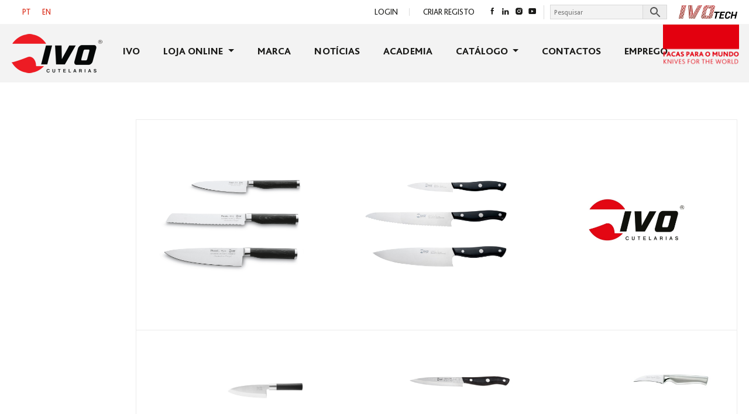

--- FILE ---
content_type: text/html; charset=UTF-8
request_url: https://ivocutelarias.com/loja-online/?product_cat=facas-de-cozinha-ivo-cutelarias&source_id=5133&source_tax=product_cat&filter_cor=cortica
body_size: 18641
content:
<!DOCTYPE html>
<html lang="pt-pt">
<head>
    <meta charset="UTF-8">
    <meta name="viewport" content="width=device-width, initial-scale=1">
    <meta http-equiv="X-UA-Compatible" content="IE=edge">
    <link rel="profile" href="http://gmpg.org/xfn/11">
<meta name='robots' content='index, follow, max-image-preview:large, max-snippet:-1, max-video-preview:-1' />

	<!-- This site is optimized with the Yoast SEO plugin v26.7 - https://yoast.com/wordpress/plugins/seo/ -->
	<title>Loja Online - Ivo Cutelarias</title>
	<link rel="canonical" href="https://ivocutelarias.com/loja-online/" />
	<meta property="og:locale" content="pt_PT" />
	<meta property="og:type" content="article" />
	<meta property="og:title" content="Loja Online - Ivo Cutelarias" />
	<meta property="og:url" content="https://ivocutelarias.com/loja-online/" />
	<meta property="og:site_name" content="Ivo Cutelarias" />
	<meta property="article:publisher" content="https://www.facebook.com/IVOCutelarias/" />
	<meta property="article:modified_time" content="2021-07-14T11:18:52+00:00" />
	<meta property="og:image" content="https://ivocutelarias.com/wp-content/uploads/2021/09/ogimage.jpg" />
	<meta property="og:image:width" content="1200" />
	<meta property="og:image:height" content="627" />
	<meta property="og:image:type" content="image/jpeg" />
	<meta name="twitter:card" content="summary_large_image" />
	<script type="application/ld+json" class="yoast-schema-graph">{"@context":"https://schema.org","@graph":[{"@type":"WebPage","@id":"https://ivocutelarias.com/loja-online/","url":"https://ivocutelarias.com/loja-online/","name":"Loja Online - Ivo Cutelarias","isPartOf":{"@id":"https://ivocutelarias.com/#website"},"datePublished":"2021-04-16T01:46:07+00:00","dateModified":"2021-07-14T11:18:52+00:00","breadcrumb":{"@id":"https://ivocutelarias.com/loja-online/#breadcrumb"},"inLanguage":"pt-PT","potentialAction":[{"@type":"ReadAction","target":["https://ivocutelarias.com/loja-online/"]}]},{"@type":"BreadcrumbList","@id":"https://ivocutelarias.com/loja-online/#breadcrumb","itemListElement":[{"@type":"ListItem","position":1,"name":"Início","item":"https://ivocutelarias.com/"},{"@type":"ListItem","position":2,"name":"Loja Online"}]},{"@type":"WebSite","@id":"https://ivocutelarias.com/#website","url":"https://ivocutelarias.com/","name":"Ivo Cutelarias","description":"","publisher":{"@id":"https://ivocutelarias.com/#organization"},"potentialAction":[{"@type":"SearchAction","target":{"@type":"EntryPoint","urlTemplate":"https://ivocutelarias.com/?s={search_term_string}"},"query-input":{"@type":"PropertyValueSpecification","valueRequired":true,"valueName":"search_term_string"}}],"inLanguage":"pt-PT"},{"@type":"Organization","@id":"https://ivocutelarias.com/#organization","name":"Ivo Cutelarias","url":"https://ivocutelarias.com/","logo":{"@type":"ImageObject","inLanguage":"pt-PT","@id":"https://ivocutelarias.com/#/schema/logo/image/","url":"https://ivocutelarias.com/wp-content/uploads/2021/09/newLogo.png2x.png","contentUrl":"https://ivocutelarias.com/wp-content/uploads/2021/09/newLogo.png2x.png","width":310,"height":135,"caption":"Ivo Cutelarias"},"image":{"@id":"https://ivocutelarias.com/#/schema/logo/image/"},"sameAs":["https://www.facebook.com/IVOCutelarias/","https://www.instagram.com/ivocutelarias/"]}]}</script>
	<!-- / Yoast SEO plugin. -->


<link href='https://fonts.gstatic.com' crossorigin rel='preconnect' />
<link rel="alternate" type="application/rss+xml" title="Ivo Cutelarias &raquo; Feed" href="https://ivocutelarias.com/feed/" />
<link rel="alternate" type="application/rss+xml" title="Ivo Cutelarias &raquo; Feed de comentários" href="https://ivocutelarias.com/comments/feed/" />
<link rel="alternate" type="application/rss+xml" title="Feed de Ivo Cutelarias &raquo; Produtos" href="https://ivocutelarias.com/loja-online/feed/" />
<style id='wp-img-auto-sizes-contain-inline-css' type='text/css'>
img:is([sizes=auto i],[sizes^="auto," i]){contain-intrinsic-size:3000px 1500px}
/*# sourceURL=wp-img-auto-sizes-contain-inline-css */
</style>
<style id='wp-emoji-styles-inline-css' type='text/css'>

	img.wp-smiley, img.emoji {
		display: inline !important;
		border: none !important;
		box-shadow: none !important;
		height: 1em !important;
		width: 1em !important;
		margin: 0 0.07em !important;
		vertical-align: -0.1em !important;
		background: none !important;
		padding: 0 !important;
	}
/*# sourceURL=wp-emoji-styles-inline-css */
</style>
<link rel='stylesheet' id='wp-block-library-css' href='https://ivocutelarias.com/wp-includes/css/dist/block-library/style.min.css?ver=6.9' type='text/css' media='all' />
<link rel='stylesheet' id='wc-blocks-style-css' href='https://ivocutelarias.com/wp-content/plugins/woocommerce/assets/client/blocks/wc-blocks.css?ver=wc-10.4.3' type='text/css' media='all' />
<style id='global-styles-inline-css' type='text/css'>
:root{--wp--preset--aspect-ratio--square: 1;--wp--preset--aspect-ratio--4-3: 4/3;--wp--preset--aspect-ratio--3-4: 3/4;--wp--preset--aspect-ratio--3-2: 3/2;--wp--preset--aspect-ratio--2-3: 2/3;--wp--preset--aspect-ratio--16-9: 16/9;--wp--preset--aspect-ratio--9-16: 9/16;--wp--preset--color--black: #000000;--wp--preset--color--cyan-bluish-gray: #abb8c3;--wp--preset--color--white: #ffffff;--wp--preset--color--pale-pink: #f78da7;--wp--preset--color--vivid-red: #cf2e2e;--wp--preset--color--luminous-vivid-orange: #ff6900;--wp--preset--color--luminous-vivid-amber: #fcb900;--wp--preset--color--light-green-cyan: #7bdcb5;--wp--preset--color--vivid-green-cyan: #00d084;--wp--preset--color--pale-cyan-blue: #8ed1fc;--wp--preset--color--vivid-cyan-blue: #0693e3;--wp--preset--color--vivid-purple: #9b51e0;--wp--preset--gradient--vivid-cyan-blue-to-vivid-purple: linear-gradient(135deg,rgb(6,147,227) 0%,rgb(155,81,224) 100%);--wp--preset--gradient--light-green-cyan-to-vivid-green-cyan: linear-gradient(135deg,rgb(122,220,180) 0%,rgb(0,208,130) 100%);--wp--preset--gradient--luminous-vivid-amber-to-luminous-vivid-orange: linear-gradient(135deg,rgb(252,185,0) 0%,rgb(255,105,0) 100%);--wp--preset--gradient--luminous-vivid-orange-to-vivid-red: linear-gradient(135deg,rgb(255,105,0) 0%,rgb(207,46,46) 100%);--wp--preset--gradient--very-light-gray-to-cyan-bluish-gray: linear-gradient(135deg,rgb(238,238,238) 0%,rgb(169,184,195) 100%);--wp--preset--gradient--cool-to-warm-spectrum: linear-gradient(135deg,rgb(74,234,220) 0%,rgb(151,120,209) 20%,rgb(207,42,186) 40%,rgb(238,44,130) 60%,rgb(251,105,98) 80%,rgb(254,248,76) 100%);--wp--preset--gradient--blush-light-purple: linear-gradient(135deg,rgb(255,206,236) 0%,rgb(152,150,240) 100%);--wp--preset--gradient--blush-bordeaux: linear-gradient(135deg,rgb(254,205,165) 0%,rgb(254,45,45) 50%,rgb(107,0,62) 100%);--wp--preset--gradient--luminous-dusk: linear-gradient(135deg,rgb(255,203,112) 0%,rgb(199,81,192) 50%,rgb(65,88,208) 100%);--wp--preset--gradient--pale-ocean: linear-gradient(135deg,rgb(255,245,203) 0%,rgb(182,227,212) 50%,rgb(51,167,181) 100%);--wp--preset--gradient--electric-grass: linear-gradient(135deg,rgb(202,248,128) 0%,rgb(113,206,126) 100%);--wp--preset--gradient--midnight: linear-gradient(135deg,rgb(2,3,129) 0%,rgb(40,116,252) 100%);--wp--preset--font-size--small: 13px;--wp--preset--font-size--medium: 20px;--wp--preset--font-size--large: 36px;--wp--preset--font-size--x-large: 42px;--wp--preset--spacing--20: 0.44rem;--wp--preset--spacing--30: 0.67rem;--wp--preset--spacing--40: 1rem;--wp--preset--spacing--50: 1.5rem;--wp--preset--spacing--60: 2.25rem;--wp--preset--spacing--70: 3.38rem;--wp--preset--spacing--80: 5.06rem;--wp--preset--shadow--natural: 6px 6px 9px rgba(0, 0, 0, 0.2);--wp--preset--shadow--deep: 12px 12px 50px rgba(0, 0, 0, 0.4);--wp--preset--shadow--sharp: 6px 6px 0px rgba(0, 0, 0, 0.2);--wp--preset--shadow--outlined: 6px 6px 0px -3px rgb(255, 255, 255), 6px 6px rgb(0, 0, 0);--wp--preset--shadow--crisp: 6px 6px 0px rgb(0, 0, 0);}:where(.is-layout-flex){gap: 0.5em;}:where(.is-layout-grid){gap: 0.5em;}body .is-layout-flex{display: flex;}.is-layout-flex{flex-wrap: wrap;align-items: center;}.is-layout-flex > :is(*, div){margin: 0;}body .is-layout-grid{display: grid;}.is-layout-grid > :is(*, div){margin: 0;}:where(.wp-block-columns.is-layout-flex){gap: 2em;}:where(.wp-block-columns.is-layout-grid){gap: 2em;}:where(.wp-block-post-template.is-layout-flex){gap: 1.25em;}:where(.wp-block-post-template.is-layout-grid){gap: 1.25em;}.has-black-color{color: var(--wp--preset--color--black) !important;}.has-cyan-bluish-gray-color{color: var(--wp--preset--color--cyan-bluish-gray) !important;}.has-white-color{color: var(--wp--preset--color--white) !important;}.has-pale-pink-color{color: var(--wp--preset--color--pale-pink) !important;}.has-vivid-red-color{color: var(--wp--preset--color--vivid-red) !important;}.has-luminous-vivid-orange-color{color: var(--wp--preset--color--luminous-vivid-orange) !important;}.has-luminous-vivid-amber-color{color: var(--wp--preset--color--luminous-vivid-amber) !important;}.has-light-green-cyan-color{color: var(--wp--preset--color--light-green-cyan) !important;}.has-vivid-green-cyan-color{color: var(--wp--preset--color--vivid-green-cyan) !important;}.has-pale-cyan-blue-color{color: var(--wp--preset--color--pale-cyan-blue) !important;}.has-vivid-cyan-blue-color{color: var(--wp--preset--color--vivid-cyan-blue) !important;}.has-vivid-purple-color{color: var(--wp--preset--color--vivid-purple) !important;}.has-black-background-color{background-color: var(--wp--preset--color--black) !important;}.has-cyan-bluish-gray-background-color{background-color: var(--wp--preset--color--cyan-bluish-gray) !important;}.has-white-background-color{background-color: var(--wp--preset--color--white) !important;}.has-pale-pink-background-color{background-color: var(--wp--preset--color--pale-pink) !important;}.has-vivid-red-background-color{background-color: var(--wp--preset--color--vivid-red) !important;}.has-luminous-vivid-orange-background-color{background-color: var(--wp--preset--color--luminous-vivid-orange) !important;}.has-luminous-vivid-amber-background-color{background-color: var(--wp--preset--color--luminous-vivid-amber) !important;}.has-light-green-cyan-background-color{background-color: var(--wp--preset--color--light-green-cyan) !important;}.has-vivid-green-cyan-background-color{background-color: var(--wp--preset--color--vivid-green-cyan) !important;}.has-pale-cyan-blue-background-color{background-color: var(--wp--preset--color--pale-cyan-blue) !important;}.has-vivid-cyan-blue-background-color{background-color: var(--wp--preset--color--vivid-cyan-blue) !important;}.has-vivid-purple-background-color{background-color: var(--wp--preset--color--vivid-purple) !important;}.has-black-border-color{border-color: var(--wp--preset--color--black) !important;}.has-cyan-bluish-gray-border-color{border-color: var(--wp--preset--color--cyan-bluish-gray) !important;}.has-white-border-color{border-color: var(--wp--preset--color--white) !important;}.has-pale-pink-border-color{border-color: var(--wp--preset--color--pale-pink) !important;}.has-vivid-red-border-color{border-color: var(--wp--preset--color--vivid-red) !important;}.has-luminous-vivid-orange-border-color{border-color: var(--wp--preset--color--luminous-vivid-orange) !important;}.has-luminous-vivid-amber-border-color{border-color: var(--wp--preset--color--luminous-vivid-amber) !important;}.has-light-green-cyan-border-color{border-color: var(--wp--preset--color--light-green-cyan) !important;}.has-vivid-green-cyan-border-color{border-color: var(--wp--preset--color--vivid-green-cyan) !important;}.has-pale-cyan-blue-border-color{border-color: var(--wp--preset--color--pale-cyan-blue) !important;}.has-vivid-cyan-blue-border-color{border-color: var(--wp--preset--color--vivid-cyan-blue) !important;}.has-vivid-purple-border-color{border-color: var(--wp--preset--color--vivid-purple) !important;}.has-vivid-cyan-blue-to-vivid-purple-gradient-background{background: var(--wp--preset--gradient--vivid-cyan-blue-to-vivid-purple) !important;}.has-light-green-cyan-to-vivid-green-cyan-gradient-background{background: var(--wp--preset--gradient--light-green-cyan-to-vivid-green-cyan) !important;}.has-luminous-vivid-amber-to-luminous-vivid-orange-gradient-background{background: var(--wp--preset--gradient--luminous-vivid-amber-to-luminous-vivid-orange) !important;}.has-luminous-vivid-orange-to-vivid-red-gradient-background{background: var(--wp--preset--gradient--luminous-vivid-orange-to-vivid-red) !important;}.has-very-light-gray-to-cyan-bluish-gray-gradient-background{background: var(--wp--preset--gradient--very-light-gray-to-cyan-bluish-gray) !important;}.has-cool-to-warm-spectrum-gradient-background{background: var(--wp--preset--gradient--cool-to-warm-spectrum) !important;}.has-blush-light-purple-gradient-background{background: var(--wp--preset--gradient--blush-light-purple) !important;}.has-blush-bordeaux-gradient-background{background: var(--wp--preset--gradient--blush-bordeaux) !important;}.has-luminous-dusk-gradient-background{background: var(--wp--preset--gradient--luminous-dusk) !important;}.has-pale-ocean-gradient-background{background: var(--wp--preset--gradient--pale-ocean) !important;}.has-electric-grass-gradient-background{background: var(--wp--preset--gradient--electric-grass) !important;}.has-midnight-gradient-background{background: var(--wp--preset--gradient--midnight) !important;}.has-small-font-size{font-size: var(--wp--preset--font-size--small) !important;}.has-medium-font-size{font-size: var(--wp--preset--font-size--medium) !important;}.has-large-font-size{font-size: var(--wp--preset--font-size--large) !important;}.has-x-large-font-size{font-size: var(--wp--preset--font-size--x-large) !important;}
/*# sourceURL=global-styles-inline-css */
</style>

<style id='classic-theme-styles-inline-css' type='text/css'>
/*! This file is auto-generated */
.wp-block-button__link{color:#fff;background-color:#32373c;border-radius:9999px;box-shadow:none;text-decoration:none;padding:calc(.667em + 2px) calc(1.333em + 2px);font-size:1.125em}.wp-block-file__button{background:#32373c;color:#fff;text-decoration:none}
/*# sourceURL=/wp-includes/css/classic-themes.min.css */
</style>
<link rel='stylesheet' id='nbcpf-intlTelInput-style-css' href='https://ivocutelarias.com/wp-content/plugins/country-phone-field-contact-form-7/assets/css/intlTelInput.min.css?ver=6.9' type='text/css' media='all' />
<link rel='stylesheet' id='nbcpf-countryFlag-style-css' href='https://ivocutelarias.com/wp-content/plugins/country-phone-field-contact-form-7/assets/css/countrySelect.min.css?ver=6.9' type='text/css' media='all' />
<link rel='stylesheet' id='responsive-lightbox-nivo_lightbox-css-css' href='https://ivocutelarias.com/wp-content/plugins/responsive-lightbox-lite/assets/nivo-lightbox/nivo-lightbox.css?ver=6.9' type='text/css' media='all' />
<link rel='stylesheet' id='responsive-lightbox-nivo_lightbox-css-d-css' href='https://ivocutelarias.com/wp-content/plugins/responsive-lightbox-lite/assets/nivo-lightbox/themes/default/default.css?ver=6.9' type='text/css' media='all' />
<link rel='stylesheet' id='them_options_style-css' href='https://ivocutelarias.com/wp-content/plugins/theme_options/style.css?ver=6.9' type='text/css' media='all' />
<link rel='stylesheet' id='woocommerce-layout-css' href='https://ivocutelarias.com/wp-content/plugins/woocommerce/assets/css/woocommerce-layout.css?ver=10.4.3' type='text/css' media='all' />
<link rel='stylesheet' id='woocommerce-smallscreen-css' href='https://ivocutelarias.com/wp-content/plugins/woocommerce/assets/css/woocommerce-smallscreen.css?ver=10.4.3' type='text/css' media='only screen and (max-width: 768px)' />
<link rel='stylesheet' id='woocommerce-general-css' href='https://ivocutelarias.com/wp-content/plugins/woocommerce/assets/css/woocommerce.css?ver=10.4.3' type='text/css' media='all' />
<style id='woocommerce-inline-inline-css' type='text/css'>
.woocommerce form .form-row .required { visibility: visible; }
/*# sourceURL=woocommerce-inline-inline-css */
</style>
<link rel='stylesheet' id='aws-style-css' href='https://ivocutelarias.com/wp-content/plugins/advanced-woo-search/assets/css/common.min.css?ver=3.51' type='text/css' media='all' />
<link rel='stylesheet' id='wpml-legacy-dropdown-0-css' href='https://ivocutelarias.com/wp-content/plugins/sitepress-multilingual-cms/templates/language-switchers/legacy-dropdown/style.min.css?ver=1' type='text/css' media='all' />
<link rel='stylesheet' id='wpml-legacy-horizontal-list-0-css' href='https://ivocutelarias.com/wp-content/plugins/sitepress-multilingual-cms/templates/language-switchers/legacy-list-horizontal/style.min.css?ver=1' type='text/css' media='all' />
<link rel='stylesheet' id='font-css' href='https://ivocutelarias.com/wp-content/themes/ivocutelarias/assets/fonts/fonts.css?ver=6.9' type='text/css' media='all' />
<link rel='stylesheet' id='parent-style-css' href='https://ivocutelarias.com/wp-content/themes/wp-bootstrap-starter/style.css?ver=6.9' type='text/css' media='all' />
<link rel='stylesheet' id='slick-style-css' href='https://ivocutelarias.com/wp-content/themes/ivocutelarias/assets/slick/slick.css?ver=6.9' type='text/css' media='all' />
<link rel='stylesheet' id='slick-theme-style-css' href='https://ivocutelarias.com/wp-content/themes/ivocutelarias/assets/slick/slick-theme.css?ver=6.9' type='text/css' media='all' />
<link rel='stylesheet' id='wp-bootstrap-starter-bootstrap-css-css' href='https://ivocutelarias.com/wp-content/themes/wp-bootstrap-starter/inc/assets/css/bootstrap.min.css?ver=6.9' type='text/css' media='all' />
<link rel='stylesheet' id='wp-bootstrap-starter-fontawesome-cdn-css' href='https://ivocutelarias.com/wp-content/themes/wp-bootstrap-starter/inc/assets/css/fontawesome.min.css?ver=6.9' type='text/css' media='all' />
<link rel='stylesheet' id='wp-bootstrap-starter-style-css' href='https://ivocutelarias.com/wp-content/themes/ivocutelarias/style.css?ver=6.9' type='text/css' media='all' />
<link rel='stylesheet' id='wp-bootstrap-starter-simplex-css' href='https://ivocutelarias.com/wp-content/themes/wp-bootstrap-starter/inc/assets/css/presets/theme-option/simplex.css?ver=6.9' type='text/css' media='all' />
<link rel='stylesheet' id='flexible-shipping-free-shipping-css' href='https://ivocutelarias.com/wp-content/plugins/flexible-shipping/assets/dist/css/free-shipping.css?ver=6.5.3.2' type='text/css' media='all' />
<script type="text/javascript" id="wpml-cookie-js-extra">
/* <![CDATA[ */
var wpml_cookies = {"wp-wpml_current_language":{"value":"pt-pt","expires":1,"path":"/"}};
var wpml_cookies = {"wp-wpml_current_language":{"value":"pt-pt","expires":1,"path":"/"}};
//# sourceURL=wpml-cookie-js-extra
/* ]]> */
</script>
<script type="text/javascript" src="https://ivocutelarias.com/wp-content/plugins/sitepress-multilingual-cms/res/js/cookies/language-cookie.js?ver=486900" id="wpml-cookie-js" defer="defer" data-wp-strategy="defer"></script>
<script type="text/javascript" src="https://ivocutelarias.com/wp-includes/js/jquery/jquery.min.js?ver=3.7.1" id="jquery-core-js"></script>
<script type="text/javascript" src="https://ivocutelarias.com/wp-includes/js/jquery/jquery-migrate.min.js?ver=3.4.1" id="jquery-migrate-js"></script>
<script type="text/javascript" src="https://ivocutelarias.com/wp-content/plugins/responsive-lightbox-lite/assets/nivo-lightbox/nivo-lightbox.min.js?ver=6.9" id="responsive-lightbox-nivo_lightbox-js"></script>
<script type="text/javascript" id="responsive-lightbox-lite-script-js-extra">
/* <![CDATA[ */
var rllArgs = {"script":"nivo_lightbox","selector":"lightbox","custom_events":""};
//# sourceURL=responsive-lightbox-lite-script-js-extra
/* ]]> */
</script>
<script type="text/javascript" src="https://ivocutelarias.com/wp-content/plugins/responsive-lightbox-lite/assets/inc/script.js?ver=6.9" id="responsive-lightbox-lite-script-js"></script>
<script type="text/javascript" src="https://ivocutelarias.com/wp-content/plugins/woocommerce/assets/js/jquery-blockui/jquery.blockUI.min.js?ver=2.7.0-wc.10.4.3" id="wc-jquery-blockui-js" data-wp-strategy="defer"></script>
<script type="text/javascript" id="wc-add-to-cart-js-extra">
/* <![CDATA[ */
var wc_add_to_cart_params = {"ajax_url":"/wp-admin/admin-ajax.php","wc_ajax_url":"/?wc-ajax=%%endpoint%%","i18n_view_cart":"Ver carrinho","cart_url":"https://ivocutelarias.com/carrinho/","is_cart":"","cart_redirect_after_add":"no"};
//# sourceURL=wc-add-to-cart-js-extra
/* ]]> */
</script>
<script type="text/javascript" src="https://ivocutelarias.com/wp-content/plugins/woocommerce/assets/js/frontend/add-to-cart.min.js?ver=10.4.3" id="wc-add-to-cart-js" data-wp-strategy="defer"></script>
<script type="text/javascript" src="https://ivocutelarias.com/wp-content/plugins/woocommerce/assets/js/js-cookie/js.cookie.min.js?ver=2.1.4-wc.10.4.3" id="wc-js-cookie-js" defer="defer" data-wp-strategy="defer"></script>
<script type="text/javascript" id="woocommerce-js-extra">
/* <![CDATA[ */
var woocommerce_params = {"ajax_url":"/wp-admin/admin-ajax.php","wc_ajax_url":"/?wc-ajax=%%endpoint%%","i18n_password_show":"Show password","i18n_password_hide":"Hide password"};
//# sourceURL=woocommerce-js-extra
/* ]]> */
</script>
<script type="text/javascript" src="https://ivocutelarias.com/wp-content/plugins/woocommerce/assets/js/frontend/woocommerce.min.js?ver=10.4.3" id="woocommerce-js" defer="defer" data-wp-strategy="defer"></script>
<script type="text/javascript" src="https://ivocutelarias.com/wp-content/plugins/sitepress-multilingual-cms/templates/language-switchers/legacy-dropdown/script.min.js?ver=1" id="wpml-legacy-dropdown-0-js"></script>
<script type="text/javascript" src="https://ivocutelarias.com/wp-content/plugins/js_composer/assets/js/vendors/woocommerce-add-to-cart.js?ver=8.6.1" id="vc_woocommerce-add-to-cart-js-js"></script>
<script type="text/javascript" id="wpbs-custom-script-js-extra">
/* <![CDATA[ */
var ivo = {"ajaxurl":"https://ivocutelarias.com/wp-admin/admin-ajax.php","nonce":"e4f3f4f918"};
//# sourceURL=wpbs-custom-script-js-extra
/* ]]> */
</script>
<script type="text/javascript" src="https://ivocutelarias.com/wp-content/themes/ivocutelarias/assets/js/script.js?ver=6.9" id="wpbs-custom-script-js"></script>
<script type="text/javascript" src="https://ivocutelarias.com/wp-content/themes/ivocutelarias/assets/slick/slick.js?ver=6.9" id="slick-script-js"></script>
<script></script><link rel="https://api.w.org/" href="https://ivocutelarias.com/wp-json/" /><link rel="EditURI" type="application/rsd+xml" title="RSD" href="https://ivocutelarias.com/xmlrpc.php?rsd" />
<meta name="generator" content="WordPress 6.9" />
<meta name="generator" content="WooCommerce 10.4.3" />
<meta name="generator" content="WPML ver:4.8.6 stt:1,41;" />
<link rel="pingback" href="https://ivocutelarias.com/xmlrpc.php">    <style type="text/css">
        #page-sub-header { background: #fff; }
    </style>
    	<noscript><style>.woocommerce-product-gallery{ opacity: 1 !important; }</style></noscript>
	<meta name="generator" content="Powered by WPBakery Page Builder - drag and drop page builder for WordPress."/>
	<style type="text/css">
	        a.site-title,
		.site-description {
			color: #7f7f7f;
		}
		</style>
	<meta name="generator" content="Powered by Slider Revolution 6.6.16 - responsive, Mobile-Friendly Slider Plugin for WordPress with comfortable drag and drop interface." />
<link rel="icon" href="https://ivocutelarias.com/wp-content/uploads/2021/04/mstile-144x144-1-100x100.png" sizes="32x32" />
<link rel="icon" href="https://ivocutelarias.com/wp-content/uploads/2021/04/mstile-144x144-1.png" sizes="192x192" />
<link rel="apple-touch-icon" href="https://ivocutelarias.com/wp-content/uploads/2021/04/mstile-144x144-1.png" />
<meta name="msapplication-TileImage" content="https://ivocutelarias.com/wp-content/uploads/2021/04/mstile-144x144-1.png" />
<script>function setREVStartSize(e){
			//window.requestAnimationFrame(function() {
				window.RSIW = window.RSIW===undefined ? window.innerWidth : window.RSIW;
				window.RSIH = window.RSIH===undefined ? window.innerHeight : window.RSIH;
				try {
					var pw = document.getElementById(e.c).parentNode.offsetWidth,
						newh;
					pw = pw===0 || isNaN(pw) || (e.l=="fullwidth" || e.layout=="fullwidth") ? window.RSIW : pw;
					e.tabw = e.tabw===undefined ? 0 : parseInt(e.tabw);
					e.thumbw = e.thumbw===undefined ? 0 : parseInt(e.thumbw);
					e.tabh = e.tabh===undefined ? 0 : parseInt(e.tabh);
					e.thumbh = e.thumbh===undefined ? 0 : parseInt(e.thumbh);
					e.tabhide = e.tabhide===undefined ? 0 : parseInt(e.tabhide);
					e.thumbhide = e.thumbhide===undefined ? 0 : parseInt(e.thumbhide);
					e.mh = e.mh===undefined || e.mh=="" || e.mh==="auto" ? 0 : parseInt(e.mh,0);
					if(e.layout==="fullscreen" || e.l==="fullscreen")
						newh = Math.max(e.mh,window.RSIH);
					else{
						e.gw = Array.isArray(e.gw) ? e.gw : [e.gw];
						for (var i in e.rl) if (e.gw[i]===undefined || e.gw[i]===0) e.gw[i] = e.gw[i-1];
						e.gh = e.el===undefined || e.el==="" || (Array.isArray(e.el) && e.el.length==0)? e.gh : e.el;
						e.gh = Array.isArray(e.gh) ? e.gh : [e.gh];
						for (var i in e.rl) if (e.gh[i]===undefined || e.gh[i]===0) e.gh[i] = e.gh[i-1];
											
						var nl = new Array(e.rl.length),
							ix = 0,
							sl;
						e.tabw = e.tabhide>=pw ? 0 : e.tabw;
						e.thumbw = e.thumbhide>=pw ? 0 : e.thumbw;
						e.tabh = e.tabhide>=pw ? 0 : e.tabh;
						e.thumbh = e.thumbhide>=pw ? 0 : e.thumbh;
						for (var i in e.rl) nl[i] = e.rl[i]<window.RSIW ? 0 : e.rl[i];
						sl = nl[0];
						for (var i in nl) if (sl>nl[i] && nl[i]>0) { sl = nl[i]; ix=i;}
						var m = pw>(e.gw[ix]+e.tabw+e.thumbw) ? 1 : (pw-(e.tabw+e.thumbw)) / (e.gw[ix]);
						newh =  (e.gh[ix] * m) + (e.tabh + e.thumbh);
					}
					var el = document.getElementById(e.c);
					if (el!==null && el) el.style.height = newh+"px";
					el = document.getElementById(e.c+"_wrapper");
					if (el!==null && el) {
						el.style.height = newh+"px";
						el.style.display = "block";
					}
				} catch(e){
					console.log("Failure at Presize of Slider:" + e)
				}
			//});
		  };</script>
<noscript><style> .wpb_animate_when_almost_visible { opacity: 1; }</style></noscript><link rel="apple-touch-icon" sizes="180x180" href="/apple-touch-icon.png">
<link rel="icon" type="image/png" sizes="32x32" href="/favicon-32x32.png">
<link rel="icon" type="image/png" sizes="16x16" href="/favicon-16x16.png">
<link rel="manifest" href="/site.webmanifest">
<link rel="mask-icon" href="/safari-pinned-tab.svg" color="#5bbad5">
<meta name="msapplication-TileColor" content="#da532c">
<meta name="theme-color" content="#ffffff">

<!-- Global site tag (gtag.js) - Google Analytics -->
<script async src="https://www.googletagmanager.com/gtag/js?id=G-C0V0Q7N7J1"></script>
<script>
  window.dataLayer = window.dataLayer || [];
  function gtag(){dataLayer.push(arguments);}
  gtag('js', new Date());

  gtag('config', 'G-C0V0Q7N7J1');
</script>
<link rel='stylesheet' id='contact-form-7-css' href='https://ivocutelarias.com/wp-content/plugins/contact-form-7/includes/css/styles.css?ver=6.1.4' type='text/css' media='all' />
<link rel='stylesheet' id='rs-plugin-settings-css' href='https://ivocutelarias.com/wp-content/plugins/revslider/public/assets/css/rs6.css?ver=6.6.16' type='text/css' media='all' />
<style id='rs-plugin-settings-inline-css' type='text/css'>
#rs-demo-id {}
/*# sourceURL=rs-plugin-settings-inline-css */
</style>
</head>

<body class="archive post-type-archive post-type-archive-product wp-custom-logo wp-theme-wp-bootstrap-starter wp-child-theme-ivocutelarias theme-wp-bootstrap-starter woocommerce-shop woocommerce woocommerce-page woocommerce-no-js hfeed theme-preset-active wpb-js-composer js-comp-ver-8.6.1 vc_responsive">


<div id="page" class="site">
	<a class="skip-link screen-reader-text" href="#content">Skip to content</a>
    	
    <div id="site-header" class="header">
        <div id="progress-bar"></div>
                    <div id="top-bar" class="container">
                <div class="row">
                    <div class="col-sm-4 top_bar_left"><li id="icl_lang_sel_widget-2" class="widget widget_icl_lang_sel_widget">
<div class="wpml-ls-sidebars-top-bar-left wpml-ls wpml-ls-legacy-list-horizontal">
	<ul role="menu"><li class="wpml-ls-slot-top-bar-left wpml-ls-item wpml-ls-item-pt-pt wpml-ls-current-language wpml-ls-first-item wpml-ls-item-legacy-list-horizontal" role="none">
				<a href="https://ivocutelarias.com/cor/cortica/" class="wpml-ls-link" role="menuitem" >
                    <span class="wpml-ls-native" role="menuitem">PT</span></a>
			</li><li class="wpml-ls-slot-top-bar-left wpml-ls-item wpml-ls-item-en wpml-ls-last-item wpml-ls-item-legacy-list-horizontal" role="none">
				<a href="https://ivocutelarias.com/en/" class="wpml-ls-link" role="menuitem"  aria-label="Switch to EN" title="Switch to EN" >
                    <span class="wpml-ls-native" lang="en">EN</span></a>
			</li></ul>
</div>
</li>
</div>
                    <div class="col-sm-8 flexbox top_bar_right">
                        
    	<ul class="top_bar_login text-right">

		    <li><a href="https://ivocutelarias.com/minha-conta/" title="A minha conta">Login</a></li>

		    <li><a href="https://ivocutelarias.com/minha-conta/" title="A minha conta">Criar Registo</a></li>

		</ul> 

	                        				<ul class="social_media">
					<li class="social-item"><a href="https://www.facebook.com/IVOCutelarias/" target="_blank"><i class="share-facebook"></i></a></li>
							<li class="social-item"><a href="https://www.linkedin.com/company/ivocutelarias" target="_blank"><i class="share-linkedin"></i></a></li>
							<li class="social-item"><a href="https://www.instagram.com/ivocutelarias/?hl=pt" target="_blank"><i class="share-instagram"></i></a></li>
							<li class="social-item"><a href="https://www.youtube.com/channel/UCmM34dzkNryeBB9OCw6RNqA" target="_blank"><i class="share-youtube"></i></a></li>
				</ul>
	<section id="aws_widget-2" class="widget widget_aws_widget"><div class="aws-container" data-url="/?wc-ajax=aws_action" data-siteurl="https://ivocutelarias.com" data-lang="pt-pt" data-show-loader="true" data-show-more="true" data-show-page="true" data-ajax-search="true" data-show-clear="true" data-mobile-screen="false" data-use-analytics="false" data-min-chars="3" data-buttons-order="2" data-timeout="300" data-is-mobile="false" data-page-id="67" data-tax="pa_cor" ><form class="aws-search-form" action="https://ivocutelarias.com/" method="get" role="search" ><div class="aws-wrapper"><label class="aws-search-label" for="697578e8a9312">Pesquisar</label><input type="search" name="s" id="697578e8a9312" value="" class="aws-search-field" placeholder="Pesquisar" autocomplete="off" /><input type="hidden" name="post_type" value="product"><input type="hidden" name="type_aws" value="true"><input type="hidden" name="lang" value="pt-pt"><div class="aws-search-clear"><span>×</span></div><div class="aws-loader"></div></div><div class="aws-search-btn aws-form-btn"><span class="aws-search-btn_icon"><svg focusable="false" xmlns="http://www.w3.org/2000/svg" viewBox="0 0 24 24" width="24px"><path d="M15.5 14h-.79l-.28-.27C15.41 12.59 16 11.11 16 9.5 16 5.91 13.09 3 9.5 3S3 5.91 3 9.5 5.91 16 9.5 16c1.61 0 3.09-.59 4.23-1.57l.27.28v.79l5 4.99L20.49 19l-4.99-5zm-6 0C7.01 14 5 11.99 5 9.5S7.01 5 9.5 5 14 7.01 14 9.5 11.99 14 9.5 14z"></path></svg></span></div></form></div></section><section id="custom_html-2" class="widget_text widget widget_custom_html"><div class="textwidget custom-html-widget">
<a href="http://www.ivotech.pt/" target="_blank"><img src="/wp-content/uploads/2021/04/logo_topo_small.png" class="ivo_tech"></a></div></section>                    </div>
                </div>
            </div>
        
        <header id="masthead" class="site-header navbar-static-top navbar-light bg-light" role="banner">
            <div class="container">
                <nav class="navbar navbar-expand-xl p-0">
                    <div class="navbar-brand">
                        <a href="https://ivocutelarias.com/" class="logo">
                            <img src="https://ivocutelarias.com/wp-content/themes/ivocutelarias/assets/images/newLogo.png" width="100%" alt="Ivo Cutelarias">
                        </a>
                    </div>
                                        <div class="justify-content-start" id="main-nav">
                        <ul id="primary-menu-pt" class="navbar-nav">
                            <li id="menu-item-136" class="menu-item menu-item-type-post_type menu-item-object-page menu-item-136 nav-item           catalog catalog catalog catalog catalog  ">
<a href="https://ivocutelarias.com/empresa-ivo-cutelarias/" class="nav-link">Ivo</a>
</li>
<li id="menu-item-106" class="menu-item menu-item-type-post_type menu-item-object-page menu-item-106 nav-item           catalog catalog catalog catalog catalog   menu-item-has-children dropdown" target="#submenu_106">
<a href="https://ivocutelarias.com/loja-online/" class="nav-link" aria-haspopup="true" aria-expanded="false">Loja Online <span class="caret"></span></a>
</li>
</li>
</li>
</li>
</li>
</li>
<li id="menu-item-108" class="menu-item menu-item-type-post_type menu-item-object-page menu-item-108 nav-item           catalog catalog catalog catalog catalog  ">
<a href="https://ivocutelarias.com/ivo-world/" class="nav-link">Marca</a>
</li>
<li id="menu-item-109" class="menu-item menu-item-type-post_type menu-item-object-page menu-item-109 nav-item           catalog catalog catalog catalog catalog  ">
<a href="https://ivocutelarias.com/noticias/" class="nav-link">Notícias</a>
</li>
<li id="menu-item-110" class="menu-item menu-item-type-post_type menu-item-object-page menu-item-110 nav-item           catalog catalog catalog catalog catalog  ">
<a href="https://ivocutelarias.com/academia/" class="nav-link">Academia</a>
</li>
<li id="menu-item-112" class="menu-item menu-item-type-post_type menu-item-object-page menu-item-112 nav-item           catalog catalog catalog catalog catalog   menu-item-has-children dropdown" target="#submenu_112">
<a href="https://ivocutelarias.com/produtos-ivo-cutelarias-catalogo/?catalog=true" class="nav-link" aria-haspopup="true" aria-expanded="false">Catálogo <span class="caret"></span></a>
</li>
</li>
</li>
</li>
</li>
<li id="menu-item-111" class="menu-item menu-item-type-post_type menu-item-object-page menu-item-111 nav-item           catalog catalog catalog catalog catalog  ">
<a href="https://ivocutelarias.com/contactos/" class="nav-link">Contactos</a>
</li>
<li id="menu-item-85344" class="menu-item menu-item-type-post_type menu-item-object-page menu-item-85344 nav-item           catalog catalog catalog catalog catalog  ">
<a href="https://ivocutelarias.com/emprego-leiria/" class="nav-link">Emprego</a>
</li>
                        </ul>
                    </div>
                    <div class="secound_logo"><img src="/wp-content/uploads/2021/04/logo2.png"></div>
                </nav>
                <!-- Mobile Menu -->
                <div class="mobile_navbar">
                    <div class="row-fluid">
                        <div class="col-4">
                            <div class="d-flex flex-row text-left">
                                <!-- Mobile Btn Trigger -->
                                <button class="navbar-toggler" type="button" data-toggle="collapse" data-target="#main-nav" aria-controls="" aria-expanded="false" aria-label="Toggle navigation">
                                    <div class="menu_icon">
                                      <span></span>
                                      <span></span>
                                      <span></span>
                                    </div>
                                </button>
                                <!-- Language switcher -->
                            </div>
                        </div>
                        <div class="col-4 text-center">
                            <!-- Mobile Brand -->
                            <div class="navbar-brand">
                                <a href="https://ivocutelarias.com/" class="logo">
                                    <img src="https://ivocutelarias.com/wp-content/themes/ivocutelarias/assets/images/logo.svg" width="100%" alt="Ivo Cutelarias">
                                </a>
                            </div>
                        </div>
                        <div class="col-4 text-right right_content">
                            <a href="https://ivocutelarias.com/minha-conta/" title="A minha conta"><i class="icon-profile"></i></a>
                        </div>
                    </div>
                    <!-- Mobile Menu container -->
                    <div class="mobile_menu_container">
                        <nav class="mobile_menu">
                            <div class="mobile_search"><div class="aws-container" data-url="/?wc-ajax=aws_action" data-siteurl="https://ivocutelarias.com" data-lang="pt-pt" data-show-loader="true" data-show-more="true" data-show-page="true" data-ajax-search="true" data-show-clear="true" data-mobile-screen="false" data-use-analytics="false" data-min-chars="3" data-buttons-order="2" data-timeout="300" data-is-mobile="false" data-page-id="67" data-tax="pa_cor" ><form class="aws-search-form" action="https://ivocutelarias.com/" method="get" role="search" ><div class="aws-wrapper"><label class="aws-search-label" for="697578e8b694e">Pesquisar</label><input type="search" name="s" id="697578e8b694e" value="" class="aws-search-field" placeholder="Pesquisar" autocomplete="off" /><input type="hidden" name="post_type" value="product"><input type="hidden" name="type_aws" value="true"><input type="hidden" name="lang" value="pt-pt"><div class="aws-search-clear"><span>×</span></div><div class="aws-loader"></div></div><div class="aws-search-btn aws-form-btn"><span class="aws-search-btn_icon"><svg focusable="false" xmlns="http://www.w3.org/2000/svg" viewBox="0 0 24 24" width="24px"><path d="M15.5 14h-.79l-.28-.27C15.41 12.59 16 11.11 16 9.5 16 5.91 13.09 3 9.5 3S3 5.91 3 9.5 5.91 16 9.5 16c1.61 0 3.09-.59 4.23-1.57l.27.28v.79l5 4.99L20.49 19l-4.99-5zm-6 0C7.01 14 5 11.99 5 9.5S7.01 5 9.5 5 14 7.01 14 9.5 11.99 14 9.5 14z"></path></svg></span></div></form></div></div>
                            <div class="menu-primary-menu-pt-container"><ul id="menu-primary-menu-pt" class="menu"><li itemscope="itemscope" itemtype="https://www.schema.org/SiteNavigationElement" id="menu-item-136" class="menu-item menu-item-type-post_type menu-item-object-page menu-item-136 nav-item"><a title="Ivo" href="https://ivocutelarias.com/empresa-ivo-cutelarias/" class="nav-link">Ivo</a></li>
<li itemscope="itemscope" itemtype="https://www.schema.org/SiteNavigationElement" id="menu-item-106" class="menu-item menu-item-type-post_type menu-item-object-page menu-item-has-children current-menu-item current_page_item dropdown active menu-item-106 nav-item"><a title="Loja Online" href="#" data-toggle="dropdown" aria-haspopup="true" aria-expanded="false" class="dropdown-toggle nav-link" id="menu-item-dropdown-106" aria-current="page">Loja Online</a>
<ul class="dropdown-menu" aria-labelledby="menu-item-dropdown-106" role="menu">
	<li itemscope="itemscope" itemtype="https://www.schema.org/SiteNavigationElement" id="menu-item-72470" class="menu-item menu-item-type-taxonomy menu-item-object-product_cat menu-item-72470 nav-item"><a title="Cozinha" href="https://ivocutelarias.com/categoria/facas-de-cozinha-ivo-cutelarias/" class="dropdown-item">Cozinha</a></li>
	<li itemscope="itemscope" itemtype="https://www.schema.org/SiteNavigationElement" id="menu-item-72473" class="menu-item menu-item-type-taxonomy menu-item-object-product_cat menu-item-72473 nav-item"><a title="Profissional" href="https://ivocutelarias.com/categoria/facas-profissionais-ivo-cutelarias/" class="dropdown-item">Profissional</a></li>
	<li itemscope="itemscope" itemtype="https://www.schema.org/SiteNavigationElement" id="menu-item-72469" class="menu-item menu-item-type-taxonomy menu-item-object-product_cat menu-item-72469 nav-item"><a title="Acessórios" href="https://ivocutelarias.com/categoria/acessorios-de-cozinha/" class="dropdown-item">Acessórios</a></li>
	<li itemscope="itemscope" itemtype="https://www.schema.org/SiteNavigationElement" id="menu-item-72472" class="menu-item menu-item-type-taxonomy menu-item-object-product_cat menu-item-72472 nav-item"><a title="Ivo Canivetes" href="https://ivocutelarias.com/categoria/canivetes-ivo-cutelarias/" class="dropdown-item">Ivo Canivetes</a></li>
	<li itemscope="itemscope" itemtype="https://www.schema.org/SiteNavigationElement" id="menu-item-94147" class="menu-item menu-item-type-custom menu-item-object-custom menu-item-94147 nav-item"><a title="Sugestões IVO" href="https://ivocutelarias.com/linha/sugestoes-ivo/" class="dropdown-item">Sugestões IVO</a></li>
</ul>
</li>
<li itemscope="itemscope" itemtype="https://www.schema.org/SiteNavigationElement" id="menu-item-108" class="menu-item menu-item-type-post_type menu-item-object-page menu-item-108 nav-item"><a title="Marca" href="https://ivocutelarias.com/ivo-world/" class="nav-link">Marca</a></li>
<li itemscope="itemscope" itemtype="https://www.schema.org/SiteNavigationElement" id="menu-item-109" class="menu-item menu-item-type-post_type menu-item-object-page menu-item-109 nav-item"><a title="Notícias" href="https://ivocutelarias.com/noticias/" class="nav-link">Notícias</a></li>
<li itemscope="itemscope" itemtype="https://www.schema.org/SiteNavigationElement" id="menu-item-110" class="menu-item menu-item-type-post_type menu-item-object-page menu-item-110 nav-item"><a title="Academia" href="https://ivocutelarias.com/academia/" class="nav-link">Academia</a></li>
<li itemscope="itemscope" itemtype="https://www.schema.org/SiteNavigationElement" id="menu-item-112" class="catalog menu-item menu-item-type-post_type menu-item-object-page menu-item-has-children dropdown menu-item-112 nav-item"><a title="Catálogo" href="#" data-toggle="dropdown" aria-haspopup="true" aria-expanded="false" class="dropdown-toggle nav-link" id="menu-item-dropdown-112">Catálogo</a>
<ul class="dropdown-menu" aria-labelledby="menu-item-dropdown-112" role="menu">
	<li itemscope="itemscope" itemtype="https://www.schema.org/SiteNavigationElement" id="menu-item-72476" class="catalog menu-item menu-item-type-taxonomy menu-item-object-product_cat menu-item-72476 nav-item"><a title="Cozinha" href="https://ivocutelarias.com/categoria/facas-de-cozinha-ivo-cutelarias/" class="dropdown-item">Cozinha</a></li>
	<li itemscope="itemscope" itemtype="https://www.schema.org/SiteNavigationElement" id="menu-item-72474" class="catalog menu-item menu-item-type-taxonomy menu-item-object-product_cat menu-item-72474 nav-item"><a title="Profissional" href="https://ivocutelarias.com/categoria/facas-profissionais-ivo-cutelarias/" class="dropdown-item">Profissional</a></li>
	<li itemscope="itemscope" itemtype="https://www.schema.org/SiteNavigationElement" id="menu-item-72475" class="catalog menu-item menu-item-type-taxonomy menu-item-object-product_cat menu-item-72475 nav-item"><a title="Acessórios" href="https://ivocutelarias.com/categoria/acessorios-de-cozinha/" class="dropdown-item">Acessórios</a></li>
	<li itemscope="itemscope" itemtype="https://www.schema.org/SiteNavigationElement" id="menu-item-72478" class="catalog menu-item menu-item-type-taxonomy menu-item-object-product_cat menu-item-72478 nav-item"><a title="Ivo Canivetes" href="https://ivocutelarias.com/categoria/canivetes-ivo-cutelarias/" class="dropdown-item">Ivo Canivetes</a></li>
</ul>
</li>
<li itemscope="itemscope" itemtype="https://www.schema.org/SiteNavigationElement" id="menu-item-111" class="menu-item menu-item-type-post_type menu-item-object-page menu-item-111 nav-item"><a title="Contactos" href="https://ivocutelarias.com/contactos/" class="nav-link">Contactos</a></li>
<li itemscope="itemscope" itemtype="https://www.schema.org/SiteNavigationElement" id="menu-item-85344" class="menu-item menu-item-type-post_type menu-item-object-page menu-item-85344 nav-item"><a title="Emprego" href="https://ivocutelarias.com/emprego-leiria/" class="nav-link">Emprego</a></li>
</ul></div>				<ul class="social_media">
					<li class="social-item"><a href="https://www.facebook.com/IVOCutelarias/" target="_blank"><i class="share-facebook"></i></a></li>
							<li class="social-item"><a href="https://www.linkedin.com/company/ivocutelarias" target="_blank"><i class="share-linkedin"></i></a></li>
							<li class="social-item"><a href="https://www.instagram.com/ivocutelarias/?hl=pt" target="_blank"><i class="share-instagram"></i></a></li>
							<li class="social-item"><a href="https://www.youtube.com/channel/UCmM34dzkNryeBB9OCw6RNqA" target="_blank"><i class="share-youtube"></i></a></li>
				</ul>
	
<div
	 class="wpml-ls-statics-shortcode_actions wpml-ls wpml-ls-legacy-dropdown js-wpml-ls-legacy-dropdown">
	<ul role="menu">

		<li role="none" tabindex="0" class="wpml-ls-slot-shortcode_actions wpml-ls-item wpml-ls-item-pt-pt wpml-ls-current-language wpml-ls-first-item wpml-ls-item-legacy-dropdown">
			<a href="#" class="js-wpml-ls-item-toggle wpml-ls-item-toggle" role="menuitem" title="Switch to PT">
                                                    <img
            class="wpml-ls-flag"
            src="https://ivocutelarias.com/wp-content/plugins/sitepress-multilingual-cms/res/flags/pt-pt.svg"
            alt=""
            width=18
            height=12
    /><span class="wpml-ls-native" role="menuitem">PT</span></a>

			<ul class="wpml-ls-sub-menu" role="menu">
				
					<li class="wpml-ls-slot-shortcode_actions wpml-ls-item wpml-ls-item-en wpml-ls-last-item" role="none">
						<a href="https://ivocutelarias.com/en/" class="wpml-ls-link" role="menuitem" aria-label="Switch to EN" title="Switch to EN">
                                                                <img
            class="wpml-ls-flag"
            src="https://ivocutelarias.com/wp-content/plugins/sitepress-multilingual-cms/res/flags/en.svg"
            alt=""
            width=18
            height=12
    /><span class="wpml-ls-native" lang="en">EN</span></a>
					</li>

							</ul>

		</li>

	</ul>
</div>
                        </nav>
                                            
                    </div>
                    
                </div>
            </div>
    	</header><!-- #masthead -->

        <!-- Submenus display (fullwidth) -->
                        <div id="submenu_106" parent="#menu-item-106" class="submenu_container submenu-106">
                    <div class="row-fluid">
                        <div class="col-sm-2"></div>
                        <div class="col-sm-4">
                            <ul class="menu nav flex-column">
                                <li id="item-5133" class="menu-item menu-item-type-post_type menu-item-object-page menu-item-106 nav-item   "><a href="https://ivocutelarias.com/categoria/facas-de-cozinha-ivo-cutelarias/" class="nav-link">Cozinha</a></li>

<li id="item-5134" class="menu-item menu-item-type-post_type menu-item-object-page menu-item-106 nav-item    "><a href="https://ivocutelarias.com/categoria/facas-profissionais-ivo-cutelarias/" class="nav-link">Profissional</a></li>

<li id="item-5137" class="menu-item menu-item-type-post_type menu-item-object-page menu-item-106 nav-item     "><a href="https://ivocutelarias.com/categoria/acessorios-de-cozinha/" class="nav-link">Acessórios</a></li>

<li id="item-5138" class="menu-item menu-item-type-post_type menu-item-object-page menu-item-106 nav-item      "><a href="https://ivocutelarias.com/categoria/canivetes-ivo-cutelarias/" class="nav-link">Ivo Canivetes</a></li>

<li id="item-94147" class="menu-item menu-item-type-post_type menu-item-object-page menu-item-106 nav-item       "><a href="https://ivocutelarias.com/linha/sugestoes-ivo/" class="nav-link">Sugestões IVO</a></li>
                            </ul>
                        </div>
                        <!-- Show image with woocommerce category -->
                        <div class="col-sm-6 sub_menu_images">
                                                                <div id="submenu_106_background_item-5133" class="has_background" style="background-image: url(https://ivocutelarias.com/wp-content/uploads/2021/08/085302_1_4731_Cozinha-4.jpg)"></div>
                                                                <div id="submenu_106_background_item-5134" class="has_background" style="background-image: url(https://ivocutelarias.com/wp-content/uploads/2021/08/102952_1_2542_Sem-Titulo-3-4.jpg)"></div>
                                                                <div id="submenu_106_background_item-5137" class="has_background" style="background-image: url(https://ivocutelarias.com/wp-content/uploads/2021/11/A_IVOCUTELARIAS061868_AMB-QUEIJOS_0930-scaled.jpg)"></div>
                                                                <div id="submenu_106_background_item-5138" class="has_background" style="background-image: url(https://ivocutelarias.com/wp-content/uploads/2021/08/030623_1_4640_capa-canivetes-3.jpg)"></div>
                                                    </div>
                    </div>
                </div>
                            <div id="submenu_112" parent="#menu-item-112" class="submenu_container submenu-112">
                    <div class="row-fluid">
                        <div class="col-sm-2"></div>
                        <div class="col-sm-4">
                            <ul class="menu nav flex-column">
                                <li id="item-5133" class="menu-item menu-item-type-post_type menu-item-object-page menu-item-112 nav-item           catalog catalog"><a href="https://ivocutelarias.com/categoria/facas-de-cozinha-ivo-cutelarias/?catalog=true" class="nav-link">Cozinha</a></li>

<li id="item-5134" class="menu-item menu-item-type-post_type menu-item-object-page menu-item-112 nav-item           catalog catalog catalog"><a href="https://ivocutelarias.com/categoria/facas-profissionais-ivo-cutelarias/?catalog=true" class="nav-link">Profissional</a></li>

<li id="item-5137" class="menu-item menu-item-type-post_type menu-item-object-page menu-item-112 nav-item           catalog catalog catalog catalog"><a href="https://ivocutelarias.com/categoria/acessorios-de-cozinha/?catalog=true" class="nav-link">Acessórios</a></li>

<li id="item-5138" class="menu-item menu-item-type-post_type menu-item-object-page menu-item-112 nav-item           catalog catalog catalog catalog catalog"><a href="https://ivocutelarias.com/categoria/canivetes-ivo-cutelarias/?catalog=true" class="nav-link">Ivo Canivetes</a></li>
                            </ul>
                        </div>
                        <!-- Show image with woocommerce category -->
                        <div class="col-sm-6 sub_menu_images">
                                                                <div id="submenu_112_background_item-5133" class="has_background" style="background-image: url(https://ivocutelarias.com/wp-content/uploads/2021/08/085302_1_4731_Cozinha-4.jpg)"></div>
                                                                <div id="submenu_112_background_item-5134" class="has_background" style="background-image: url(https://ivocutelarias.com/wp-content/uploads/2021/08/102952_1_2542_Sem-Titulo-3-4.jpg)"></div>
                                                                <div id="submenu_112_background_item-5137" class="has_background" style="background-image: url(https://ivocutelarias.com/wp-content/uploads/2021/11/A_IVOCUTELARIAS061868_AMB-QUEIJOS_0930-scaled.jpg)"></div>
                                                                <div id="submenu_112_background_item-5138" class="has_background" style="background-image: url(https://ivocutelarias.com/wp-content/uploads/2021/08/030623_1_4640_capa-canivetes-3.jpg)"></div>
                                                    </div>
                    </div>
                </div>
                        </div>

    

    <div class="to-top">
        <i class="fas fa-chevron-up"></i>
    </div>
            <!-- Breadcrumbs -->
           
    
    
    


	<div id="content" class="site-content">
		<div class="container">
			<div class="row">
                
	<!-- <aside id="secondary" class="widget-area col-sm-12 col-lg-3" role="complementary">
		 //dynamic_sidebar("sidebar");
	</aside> -->

	
<aside id="secondary" class="widget-area col-sm-12 col-lg-2" role="complementary">
	<section id="custom_html-3" class="widget_text widget widget_custom_html"><div class="textwidget custom-html-widget"></div></section></aside><!-- #secondary -->

	<section id="primary" class="content-area col-sm-12 col-lg-10">
		<div id="main" class="site-main" role="main">
			<div class="woocommerce">

										<div class="produts-container">
							<ul class="products columns-3">
								<li class="product produt-brand point-1954">
	<a href="https://ivocutelarias.com/linha/point-1954/" title="POINT 1954">
		<img src="https://ivocutelarias.com/wp-content/uploads/2024/12/Design-sem-nome-10.png" class="background_brand">
		<div class="info">
							<img src="https://ivocutelarias.com/wp-content/uploads/2025/01/logo_point-1.png" class="logo_brand">
						<a href="https://ivocutelarias.com/linha/point-1954/" class="btn button" title="POINT 1954">Saiba mais</a>
		</div>
	</a>
</li><li class="product produt-brand primecut">
	<a href="https://ivocutelarias.com/linha/primecut/" title="PrimeCut">
		<img src="https://ivocutelarias.com/wp-content/uploads/2025/09/326.jpg" class="background_brand">
		<div class="info">
							<img src="https://ivocutelarias.com/wp-content/uploads/2025/10/Linha_PrimeCut.png" class="logo_brand">
						<a href="https://ivocutelarias.com/linha/primecut/" class="btn button" title="PrimeCut">Saiba mais</a>
		</div>
	</a>
</li><li class="product produt-brand sugestoes-ivo">
	<a href="https://ivocutelarias.com/linha/sugestoes-ivo/" title="Sugestões IVO">
		<img src="https://ivocutelarias.com/wp-content/uploads/2025/12/10-cm-1.jpg" class="background_brand">
		<div class="info">
							<h2 class="title text-center woocommerce-loop-product__title">Sugestões IVO</h2>
						<a href="https://ivocutelarias.com/linha/sugestoes-ivo/" class="btn button" title="Sugestões IVO">Saiba mais</a>
		</div>
	</a>
</li><li class="product produt-brand sekai">
	<a href="https://ivocutelarias.com/linha/sekai/" title="SEKAI">
		<img src="https://ivocutelarias.com/wp-content/uploads/2024/01/thumbnail-Sekai-1.png" class="background_brand">
		<div class="info">
							<img src="/wp-content/uploads/2024/01/marca-final-4-1.png" class="logo_brand">
						<a href="https://ivocutelarias.com/linha/sekai/" class="btn button" title="SEKAI">Saiba mais</a>
		</div>
	</a>
</li><li class="product produt-brand facas-de-cozinha-com-batidas-supreme-1961">
	<a href="https://ivocutelarias.com/linha/facas-de-cozinha-com-batidas-supreme-1961/" title="SUPREME 1961">
		<img src="https://ivocutelarias.com/wp-content/uploads/2021/11/Tumbnail.png" class="background_brand">
		<div class="info">
							<img src="/wp-content/uploads/2021/11/Supreme-1961_SVG.svg" class="logo_brand">
						<a href="https://ivocutelarias.com/linha/facas-de-cozinha-com-batidas-supreme-1961/" class="btn button" title="SUPREME 1961">Saiba mais</a>
		</div>
	</a>
</li><li class="product produt-brand facas-de-cozinha-ivo-cutelarias-virtu">
	<a href="https://ivocutelarias.com/linha/facas-de-cozinha-ivo-cutelarias-virtu/" title="VIRTU">
		<img src="https://ivocutelarias.com/wp-content/uploads/2021/04/023731_2_2159_IMAGEM-REPRESENTATIVA.jpg" class="background_brand">
		<div class="info">
							<img src="/wp-content/themes/ivocutelarias/assets/brands/051509_1_7194_VIRTU.svg" class="logo_brand">
						<a href="https://ivocutelarias.com/linha/facas-de-cozinha-ivo-cutelarias-virtu/" class="btn button" title="VIRTU">Saiba mais</a>
		</div>
	</a>
</li><li class="product produt-brand facas-de-cozinha-douradas-virtugold">
	<a href="https://ivocutelarias.com/linha/facas-de-cozinha-douradas-virtugold/" title="VIRTUGOLD">
		<img src="https://ivocutelarias.com/wp-content/uploads/2021/08/023822_2_5687_IMAGEM-REPRESENTATIVA.jpg" class="background_brand">
		<div class="info">
							<img src="/wp-content/themes/ivocutelarias/assets/brands/051525_1_3268_VIRTUGOLD.svg" class="logo_brand">
						<a href="https://ivocutelarias.com/linha/facas-de-cozinha-douradas-virtugold/" class="btn button" title="VIRTUGOLD">Saiba mais</a>
		</div>
	</a>
</li><li class="product produt-brand virtublack">
	<a href="https://ivocutelarias.com/linha/virtublack/" title="VIRTUBLACK">
		<img src="https://ivocutelarias.com/wp-content/uploads/2021/08/024348_2_8737_IMAGEM-REPRESENTATIVA.jpg" class="background_brand">
		<div class="info">
							<img src="/wp-content/themes/ivocutelarias/assets/brands/051734_1_3740_VIRTUBLACK.svg" class="logo_brand">
						<a href="https://ivocutelarias.com/linha/virtublack/" class="btn button" title="VIRTUBLACK">Saiba mais</a>
		</div>
	</a>
</li><li class="product produt-brand virtucopper">
	<a href="https://ivocutelarias.com/linha/virtucopper/" title="VIRTUCOPPER">
		<img src="https://ivocutelarias.com/wp-content/uploads/2021/08/024518_2_9348_IMAGEM-REPRESENTATIVA.jpg" class="background_brand">
		<div class="info">
							<img src="/wp-content/themes/ivocutelarias/assets/brands/051825_1_872_VIRTUCOPPER.svg" class="logo_brand">
						<a href="https://ivocutelarias.com/linha/virtucopper/" class="btn button" title="VIRTUCOPPER">Saiba mais</a>
		</div>
	</a>
</li><li class="product produt-brand facas-de-cozinha-linha-premier">
	<a href="https://ivocutelarias.com/linha/facas-de-cozinha-linha-premier/" title="PREMIER">
		<img src="https://ivocutelarias.com/wp-content/uploads/2021/08/024114_2_1747_IMAGEM-REPRESENTATIVA.jpg" class="background_brand">
		<div class="info">
							<img src="/wp-content/themes/ivocutelarias/assets/brands/051643_1_822_PREMIER.svg" class="logo_brand">
						<a href="https://ivocutelarias.com/linha/facas-de-cozinha-linha-premier/" class="btn button" title="PREMIER">Saiba mais</a>
		</div>
	</a>
</li><li class="product produt-brand cork">
	<a href="https://ivocutelarias.com/linha/cork/" title="CORK">
		<img src="https://ivocutelarias.com/wp-content/uploads/2021/08/023756_2_4540_IMAGEM-REPRESENTATIVA-.jpg" class="background_brand">
		<div class="info">
							<img src="/wp-content/themes/ivocutelarias/assets/brands/051517_1_8608_CORK.svg" class="logo_brand">
						<a href="https://ivocutelarias.com/linha/cork/" class="btn button" title="CORK">Saiba mais</a>
		</div>
	</a>
</li><li class="product produt-brand asian">
	<a href="https://ivocutelarias.com/linha/asian/" title="ASIAN">
		<img src="https://ivocutelarias.com/wp-content/uploads/2021/04/025232_2_6158_IMAGEM-REPRESENTATIVA01.jpg" class="background_brand">
		<div class="info">
							<img src="/wp-content/themes/ivocutelarias/assets/brands/041144_1_2870_Untitled-2-01.svg" class="logo_brand">
						<a href="https://ivocutelarias.com/linha/asian/" class="btn button" title="ASIAN">Saiba mais</a>
		</div>
	</a>
</li><li class="product produt-brand asian-fukui">
	<a href="https://ivocutelarias.com/linha/asian-fukui/" title="ASIAN FUKUI">
		<img src="https://ivocutelarias.com/wp-content/uploads/2021/08/024423_2_1461_IMAGEM-REPRESENTATIVA-.jpg" class="background_brand">
		<div class="info">
							<img src="/wp-content/themes/ivocutelarias/assets/brands/051742_1_4390_ASIAN-FUKUI.svg" class="logo_brand">
						<a href="https://ivocutelarias.com/linha/asian-fukui/" class="btn button" title="ASIAN FUKUI">Saiba mais</a>
		</div>
	</a>
</li><li class="product produt-brand elegance-1972">
	<a href="https://ivocutelarias.com/linha/elegance-1972/" title="ELEGANCE 1972">
		<img src="https://ivocutelarias.com/wp-content/uploads/2021/04/024209_2_6098_IMAGEM-REPRESENTATIVA.jpg" class="background_brand">
		<div class="info">
							<img src="/wp-content/themes/ivocutelarias/assets/brands/051710_1_2817_ELEGANCE-1972.svg" class="logo_brand">
						<a href="https://ivocutelarias.com/linha/elegance-1972/" class="btn button" title="ELEGANCE 1972">Saiba mais</a>
		</div>
	</a>
</li><li class="product produt-brand cuisimaster">
	<a href="https://ivocutelarias.com/linha/cuisimaster/" title="CUISIMASTER">
		<img src="https://ivocutelarias.com/wp-content/uploads/2021/08/023452_2_1033_IMAGEM-REPRESENTATIVA.jpg" class="background_brand">
		<div class="info">
							<img src="/wp-content/themes/ivocutelarias/assets/brands/051421_1_4420_CUISIMASTER.svg" class="logo_brand">
						<a href="https://ivocutelarias.com/linha/cuisimaster/" class="btn button" title="CUISIMASTER">Saiba mais</a>
		</div>
	</a>
</li><li class="product produt-brand faca-de-cozinha">
	<a href="https://ivocutelarias.com/linha/faca-de-cozinha/" title="BLADEMASTER">
		<img src="https://ivocutelarias.com/wp-content/uploads/2021/04/022633_2_4668_IMAGEM-REPRESENTATIVA.jpg" class="background_brand">
		<div class="info">
							<img src="/wp-content/themes/ivocutelarias/assets/brands/031739_1_7437_Asset-1.svg" class="logo_brand">
						<a href="https://ivocutelarias.com/linha/faca-de-cozinha/" class="btn button" title="BLADEMASTER">Saiba mais</a>
		</div>
	</a>
</li><li class="product produt-brand master-1954">
	<a href="https://ivocutelarias.com/linha/master-1954/" title="MASTER 1954">
		<img src="https://ivocutelarias.com/wp-content/uploads/2021/04/024141_2_3558_IMAGEM-REPRESENTATIVA.jpg" class="background_brand">
		<div class="info">
							<img src="/wp-content/themes/ivocutelarias/assets/brands/051654_1_1896_MASTER-1954.svg" class="logo_brand">
						<a href="https://ivocutelarias.com/linha/master-1954/" class="btn button" title="MASTER 1954">Saiba mais</a>
		</div>
	</a>
</li><li class="product produt-brand titanium-evo">
	<a href="https://ivocutelarias.com/linha/titanium-evo/" title="TITANIUM EVO">
		<img src="https://ivocutelarias.com/wp-content/uploads/2021/05/090218_2_2888_IMAGEM-REPRESENTATIVA.jpg" class="background_brand">
		<div class="info">
							<img src="/wp-content/themes/ivocutelarias/assets/brands/091144_1_2745_TITANIUM-EVO.svg" class="logo_brand">
						<a href="https://ivocutelarias.com/linha/titanium-evo/" class="btn button" title="TITANIUM EVO">Saiba mais</a>
		</div>
	</a>
</li><li class="product produt-brand vintagewood">
	<a href="https://ivocutelarias.com/linha/vintagewood/" title="VINTAGEWOOD">
		<img src="https://ivocutelarias.com/wp-content/uploads/2021/05/024640_2_820_IMAGEM-REPRESENTATIVA.jpg" class="background_brand">
		<div class="info">
							<img src="/wp-content/themes/ivocutelarias/assets/brands/051841_1_2845_VINTAGEWOOD.svg" class="logo_brand">
						<a href="https://ivocutelarias.com/linha/vintagewood/" class="btn button" title="VINTAGEWOOD">Saiba mais</a>
		</div>
	</a>
</li><li class="product produt-brand solo">
	<a href="https://ivocutelarias.com/linha/solo/" title="SOLO">
		<img src="https://ivocutelarias.com/wp-content/uploads/2021/08/023659_2_5481_IMAGEM-REPRESENTATIVA.jpg" class="background_brand">
		<div class="info">
							<img src="/wp-content/themes/ivocutelarias/assets/brands/051501_1_8969_SOLO.svg" class="logo_brand">
						<a href="https://ivocutelarias.com/linha/solo/" class="btn button" title="SOLO">Saiba mais</a>
		</div>
	</a>
</li><li class="product produt-brand solo-natura">
	<a href="https://ivocutelarias.com/linha/solo-natura/" title="SOLO NATURA">
		<img src="https://ivocutelarias.com/wp-content/uploads/2021/04/024245_2_2549_IMAGEM-REPRESENTATIVA.jpg" class="background_brand">
		<div class="info">
							<img src="/wp-content/themes/ivocutelarias/assets/brands/051715_1_2061_SOLO-NATURA.svg" class="logo_brand">
						<a href="https://ivocutelarias.com/linha/solo-natura/" class="btn button" title="SOLO NATURA">Saiba mais</a>
		</div>
	</a>
</li><li class="product produt-brand superior">
	<a href="https://ivocutelarias.com/linha/superior/" title="SUPERIOR">
		<img src="https://ivocutelarias.com/wp-content/uploads/2021/08/023537_2_2992_IMAGEM-REPRESENTATIVA.jpg" class="background_brand">
		<div class="info">
							<img src="/wp-content/themes/ivocutelarias/assets/brands/051429_1_1296_SUPERIOR.svg" class="logo_brand">
						<a href="https://ivocutelarias.com/linha/superior/" class="btn button" title="SUPERIOR">Saiba mais</a>
		</div>
	</a>
</li><li class="product produt-brand chefcut">
	<a href="https://ivocutelarias.com/linha/chefcut/" title="CHEFCUT">
		<img src="https://ivocutelarias.com/wp-content/uploads/2021/04/024729_2_9927_IMAGEM-REPRESENTATIVA.jpg" class="background_brand">
		<div class="info">
							<img src="/wp-content/themes/ivocutelarias/assets/brands/051848_1_2460_CHEFCUT.svg" class="logo_brand">
						<a href="https://ivocutelarias.com/linha/chefcut/" class="btn button" title="CHEFCUT">Saiba mais</a>
		</div>
	</a>
</li><li class="product produt-brand chefs-essential">
	<a href="https://ivocutelarias.com/linha/chefs-essential/" title="CHEFS ESSENTIAL">
		<img src="https://ivocutelarias.com/wp-content/uploads/2022/06/Thumbnail-1.jpg" class="background_brand">
		<div class="info">
							<h2 class="title text-center woocommerce-loop-product__title">CHEFS ESSENTIAL</h2>
						<a href="https://ivocutelarias.com/linha/chefs-essential/" class="btn button" title="CHEFS ESSENTIAL">Saiba mais</a>
		</div>
	</a>
</li><li class="product produt-brand classic">
	<a href="https://ivocutelarias.com/linha/classic/" title="CLASSIC">
		<img src="https://ivocutelarias.com/wp-content/uploads/2021/08/023601_2_5683_IMAGEM-REPRESENTATIVA.jpg" class="background_brand">
		<div class="info">
							<img src="/wp-content/themes/ivocutelarias/assets/brands/051439_1_2911_CLASSIC.svg" class="logo_brand">
						<a href="https://ivocutelarias.com/linha/classic/" class="btn button" title="CLASSIC">Saiba mais</a>
		</div>
	</a>
</li><li class="product produt-brand classicwood">
	<a href="https://ivocutelarias.com/linha/classicwood/" title="CLASSICWOOD">
		<img src="https://ivocutelarias.com/wp-content/uploads/2021/08/024030_2_3217_IMAGEM-REPRESENTATIVA.jpg" class="background_brand">
		<div class="info">
							<img src="/wp-content/themes/ivocutelarias/assets/brands/051630_1_1335_CLASSICWOOD.svg" class="logo_brand">
						<a href="https://ivocutelarias.com/linha/classicwood/" class="btn button" title="CLASSICWOOD">Saiba mais</a>
		</div>
	</a>
</li><li class="product produt-brand lenda">
	<a href="https://ivocutelarias.com/linha/lenda/" title="LENDA">
		<img src="https://ivocutelarias.com/wp-content/uploads/2021/08/024751_2_1641_IMAGEM-REPRESENTATIVA.jpg" class="background_brand">
		<div class="info">
							<img src="/wp-content/themes/ivocutelarias/assets/brands/051900_1_1657_LENDA.svg" class="logo_brand">
						<a href="https://ivocutelarias.com/linha/lenda/" class="btn button" title="LENDA">Saiba mais</a>
		</div>
	</a>
</li><li class="product produt-brand simple">
	<a href="https://ivocutelarias.com/linha/simple/" title="SIMPLE">
		<img src="https://ivocutelarias.com/wp-content/uploads/2021/08/024450_2_5229_IMAGEM-REPRESENTATIVA.jpg" class="background_brand">
		<div class="info">
							<img src="/wp-content/themes/ivocutelarias/assets/brands/051814_1_21_SIMPLE.svg" class="logo_brand">
						<a href="https://ivocutelarias.com/linha/simple/" class="btn button" title="SIMPLE">Saiba mais</a>
		</div>
	</a>
</li><li class="product produt-brand ivo-junior">
	<a href="https://ivocutelarias.com/linha/ivo-junior/" title="IVO JUNIOR">
		<img src="https://ivocutelarias.com/wp-content/uploads/2021/04/025913_2_6499_IMAGEM-REPRESENTATIVA.jpg" class="background_brand">
		<div class="info">
							<img src="/wp-content/themes/ivocutelarias/assets/brands/025913_1_1771_Untitled-1-01.svg" class="logo_brand">
						<a href="https://ivocutelarias.com/linha/ivo-junior/" class="btn button" title="IVO JUNIOR">Saiba mais</a>
		</div>
	</a>
</li><li class="product produt-brand everyday">
	<a href="https://ivocutelarias.com/linha/everyday/" title="EVERYDAY">
		<img src="https://ivocutelarias.com/wp-content/uploads/2021/08/023631_2_2507_IMAGEM-REPRESENTATIVA.jpg" class="background_brand">
		<div class="info">
							<img src="/wp-content/themes/ivocutelarias/assets/brands/051453_1_6227_EVERYDAY.svg" class="logo_brand">
						<a href="https://ivocutelarias.com/linha/everyday/" class="btn button" title="EVERYDAY">Saiba mais</a>
		</div>
	</a>
</li><li class="product produt-brand eachday">
	<a href="https://ivocutelarias.com/linha/everyday/eachday/" title="EACHDAY">
		<img src="https://ivocutelarias.com/wp-content/uploads/2021/04/023851_2_415_IMAGEM-REPRESENTATIVA.jpg" class="background_brand">
		<div class="info">
							<img src="/wp-content/themes/ivocutelarias/assets/brands/051613_1_3505_EACHDAY.svg" class="logo_brand">
						<a href="https://ivocutelarias.com/linha/everyday/eachday/" class="btn button" title="EACHDAY">Saiba mais</a>
		</div>
	</a>
</li><li class="product produt-brand professional-line-i">
	<a href="https://ivocutelarias.com/linha/professional-line-i/" title="PROFESSIONAL LINE I">
		<img src="https://ivocutelarias.com/wp-content/uploads/2021/08/023925_2_9214_IMAGEM-REPRESENTATIVA.jpg" class="background_brand">
		<div class="info">
							<img src="/wp-content/themes/ivocutelarias/assets/brands/051622_1_3424_PROFESSIONALLINE-I.svg" class="logo_brand">
						<a href="https://ivocutelarias.com/linha/professional-line-i/" class="btn button" title="PROFESSIONAL LINE I">Saiba mais</a>
		</div>
	</a>
</li><li class="product produt-brand butchergrip">
	<a href="https://ivocutelarias.com/linha/butchergrip/" title="BUTCHERGRIP">
		<img src="https://ivocutelarias.com/wp-content/uploads/2021/04/101450_2_2862_IMAGEM-REPRESENTATIVA.jpg" class="background_brand">
		<div class="info">
							<img src="/wp-content/themes/ivocutelarias/assets/brands/050627_1_6247_BUTCHERGRIP.svg" class="logo_brand">
						<a href="https://ivocutelarias.com/linha/butchergrip/" class="btn button" title="BUTCHERGRIP">Saiba mais</a>
		</div>
	</a>
</li><li class="product produt-brand butchercut">
	<a href="https://ivocutelarias.com/linha/butchercut/" title="BUTCHERCUT">
		<img src="https://ivocutelarias.com/wp-content/uploads/2021/08/101114_2_3069_IMAGEM-REPRESENTATIVA.jpg" class="background_brand">
		<div class="info">
							<img src="/wp-content/themes/ivocutelarias/assets/brands/050041_1_6912_BUTCHERCUT.svg" class="logo_brand">
						<a href="https://ivocutelarias.com/linha/butchercut/" class="btn button" title="BUTCHERCUT">Saiba mais</a>
		</div>
	</a>
</li><li class="product produt-brand proedge">
	<a href="https://ivocutelarias.com/linha/butchercut/proedge/" title="PROEDGE">
		<img src="https://ivocutelarias.com/wp-content/uploads/2021/04/101205_2_4621_IMAGEM-REPRESENTATIVA.jpg" class="background_brand">
		<div class="info">
							<img src="/wp-content/themes/ivocutelarias/assets/brands/050325_1_5468_PROEDGE.svg" class="logo_brand">
						<a href="https://ivocutelarias.com/linha/butchercut/proedge/" class="btn button" title="PROEDGE">Saiba mais</a>
		</div>
	</a>
</li><li class="product produt-brand ergoduo">
	<a href="https://ivocutelarias.com/linha/butchercut/ergoduo/" title="ERGODUO">
		<img src="https://ivocutelarias.com/wp-content/uploads/2021/04/101218_2_6614_IMAGEM-REPRESENTATIVA.jpg" class="background_brand">
		<div class="info">
							<img src="/wp-content/themes/ivocutelarias/assets/brands/050336_1_5683_ERGODUO.svg" class="logo_brand">
						<a href="https://ivocutelarias.com/linha/butchercut/ergoduo/" class="btn button" title="ERGODUO">Saiba mais</a>
		</div>
	</a>
</li><li class="product produt-brand europrofessional">
	<a href="https://ivocutelarias.com/linha/butchercut/europrofessional/" title="EUROPROFESSIONAL">
		<img src="https://ivocutelarias.com/wp-content/uploads/2021/08/101130_2_730_IMAGEM-REPRESENTATIVA.jpg" class="background_brand">
		<div class="info">
							<img src="/wp-content/themes/ivocutelarias/assets/brands/050301_1_8590_EUROPROFESSIONAL.svg" class="logo_brand">
						<a href="https://ivocutelarias.com/linha/butchercut/europrofessional/" class="btn button" title="EUROPROFESSIONAL">Saiba mais</a>
		</div>
	</a>
</li><li class="product produt-brand ergobutcher">
	<a href="https://ivocutelarias.com/linha/butchercut/ergobutcher/" title="ERGOBUTCHER">
		<img src="https://ivocutelarias.com/wp-content/uploads/2021/08/101233_2_6582_IMAGEM-REPRESENTATIVA.jpg" class="background_brand">
		<div class="info">
							<img src="/wp-content/themes/ivocutelarias/assets/brands/050347_1_5954_ERGOBUTCHER.svg" class="logo_brand">
						<a href="https://ivocutelarias.com/linha/butchercut/ergobutcher/" class="btn button" title="ERGOBUTCHER">Saiba mais</a>
		</div>
	</a>
</li><li class="product produt-brand duogrip">
	<a href="https://ivocutelarias.com/linha/duogrip/" title="DUOGRIP">
		<img src="https://ivocutelarias.com/wp-content/uploads/2021/08/101658_2_8592_IMAGEM-REPRESENTATIVA.jpg" class="background_brand">
		<div class="info">
							<img src="/wp-content/themes/ivocutelarias/assets/brands/051149_1_4763_DUOGRIP.svg" class="logo_brand">
						<a href="https://ivocutelarias.com/linha/duogrip/" class="btn button" title="DUOGRIP">Saiba mais</a>
		</div>
	</a>
</li><li class="product produt-brand ergoprime">
	<a href="https://ivocutelarias.com/linha/ergoprime/" title="ERGOPRIME">
		<img src="https://ivocutelarias.com/wp-content/uploads/2021/04/101508_2_4167_IMAGEM-REPRESENTATIVA.jpg" class="background_brand">
		<div class="info">
							<img src="/wp-content/themes/ivocutelarias/assets/brands/051131_1_7154_ERGOPRIME.svg" class="logo_brand">
						<a href="https://ivocutelarias.com/linha/ergoprime/" class="btn button" title="ERGOPRIME">Saiba mais</a>
		</div>
	</a>
</li><li class="product produt-brand europoultry">
	<a href="https://ivocutelarias.com/linha/europoultry/" title="EUROPOULTRY">
		<img src="https://ivocutelarias.com/wp-content/uploads/2021/08/101411_2_548_IMAGEM-REPRESENTATIVA.jpg" class="background_brand">
		<div class="info">
							<img src="/wp-content/themes/ivocutelarias/assets/brands/050510_1_5851_EUROPOULTRY.svg" class="logo_brand">
						<a href="https://ivocutelarias.com/linha/europoultry/" class="btn button" title="EUROPOULTRY">Saiba mais</a>
		</div>
	</a>
</li><li class="product produt-brand poultrygrip">
	<a href="https://ivocutelarias.com/linha/europoultry/poultrygrip/" title="POULTRYGRIP">
		<img src="https://ivocutelarias.com/wp-content/uploads/2021/04/033459_2_9418_IMAGEM-REPRESENTATIVA.jpg" class="background_brand">
		<div class="info">
							<img src="/wp-content/themes/ivocutelarias/assets/brands/050549_1_7392_POULTRYGRIP.svg" class="logo_brand">
						<a href="https://ivocutelarias.com/linha/europoultry/poultrygrip/" class="btn button" title="POULTRYGRIP">Saiba mais</a>
		</div>
	</a>
</li><li class="product produt-brand classic-plus">
	<a href="https://ivocutelarias.com/linha/classic-plus/" title="CLASSIC PLUS">
		<img src="https://ivocutelarias.com/wp-content/uploads/2021/04/101530_2_5728_IMAGEM-REPRESENTATIVA.jpg" class="background_brand">
		<div class="info">
							<img src="/wp-content/themes/ivocutelarias/assets/brands/051140_1_4313_CLASSIC-PLUS.svg" class="logo_brand">
						<a href="https://ivocutelarias.com/linha/classic-plus/" class="btn button" title="CLASSIC PLUS">Saiba mais</a>
		</div>
	</a>
</li><li class="product produt-brand tradicional">
	<a href="https://ivocutelarias.com/linha/tradicional/" title="TRADICIONAL">
		<img src="https://ivocutelarias.com/wp-content/uploads/2021/04/100714_2_3548_IMAGEM-REPRESENTATIVA.jpg" class="background_brand">
		<div class="info">
							<img src="/wp-content/themes/ivocutelarias/assets/brands/050206_1_8997_TRADICIONAL.svg" class="logo_brand">
						<a href="https://ivocutelarias.com/linha/tradicional/" class="btn button" title="TRADICIONAL">Saiba mais</a>
		</div>
	</a>
</li><li class="product produt-brand duoprime">
	<a href="https://ivocutelarias.com/linha/duoprime/" title="DUOPRIME">
		<img src="https://ivocutelarias.com/wp-content/uploads/2021/08/101713_2_4472_IMAGEM-REPRESENTATIVA.jpg" class="background_brand">
		<div class="info">
							<img src="/wp-content/themes/ivocutelarias/assets/brands/051407_1_5989_DUOPRIME.svg" class="logo_brand">
						<a href="https://ivocutelarias.com/linha/duoprime/" class="btn button" title="DUOPRIME">Saiba mais</a>
		</div>
	</a>
</li><li class="product produt-brand ivo-pocket-knives">
	<a href="https://ivocutelarias.com/linha/ivo-pocket-knives/" title="IVO POCKET KNIVES">
		<img src="https://ivocutelarias.com/wp-content/uploads/2021/04/055435_2_2926_Sem-titulo-1_Prancheta-1-copia-11.jpg" class="background_brand">
		<div class="info">
							<img src="/wp-content/themes/ivocutelarias/assets/brands/113318_1_5835_Ivo-Pocket-Knives.svg" class="logo_brand">
						<a href="https://ivocutelarias.com/linha/ivo-pocket-knives/" class="btn button" title="IVO POCKET KNIVES">Saiba mais</a>
		</div>
	</a>
</li><li class="product produt-brand ivo-pocket-knives-inox">
	<a href="https://ivocutelarias.com/linha/ivo-pocket-knives-inox/" title="IVO POCKET KNIVES INOX">
		<img src="https://ivocutelarias.com/wp-content/uploads/2021/08/031140_2_3770_LOGO-IVO-POCKET-KNIVES-INOX.jpg" class="background_brand">
		<div class="info">
							<img src="/wp-content/themes/ivocutelarias/assets/brands/LOGO_IVO_POCKET_KNIVES_INOX.svg" class="logo_brand">
						<a href="https://ivocutelarias.com/linha/ivo-pocket-knives-inox/" class="btn button" title="IVO POCKET KNIVES INOX">Saiba mais</a>
		</div>
	</a>
</li><li class="product produt-brand ivo-pocket-knives-carbono">
	<a href="https://ivocutelarias.com/linha/ivo-pocket-knives-carbono/" title="IVO POCKET KNIVES CARBONO">
		<img src="https://ivocutelarias.com/wp-content/uploads/2021/04/031156_2_1381_LOGO-IVO-POCKET-KNIVES-CARBONO.jpg" class="background_brand">
		<div class="info">
							<img src="/wp-content/themes/ivocutelarias/assets/brands/033049_1_4644_LOGO-IVO-POCKET-KNIVES-CARBONO-04.svg" class="logo_brand">
						<a href="https://ivocutelarias.com/linha/ivo-pocket-knives-carbono/" class="btn button" title="IVO POCKET KNIVES CARBONO">Saiba mais</a>
		</div>
	</a>
</li><li class="product produt-brand ivo-cleavers">
	<a href="https://ivocutelarias.com/linha/ivo-cleavers/" title="IVO CLEAVERS">
		<img src="https://ivocutelarias.com/wp-content/uploads/2021/08/060450_2_4636_Sem-titulo-1_Prancheta-1.jpg" class="background_brand">
		<div class="info">
							<img src="/wp-content/themes/ivocutelarias/assets/brands/113801_1_2073_Ivo-Cleavers.svg" class="logo_brand">
						<a href="https://ivocutelarias.com/linha/ivo-cleavers/" class="btn button" title="IVO CLEAVERS">Saiba mais</a>
		</div>
	</a>
</li><li class="product produt-brand ivo-spatulas">
	<a href="https://ivocutelarias.com/linha/ivo-spatulas/" title="IVO SPATULAS">
		<img src="https://ivocutelarias.com/wp-content/uploads/2021/08/055530_2_9874_Sem-titulo-1_Prancheta-1-copia-5.jpg" class="background_brand">
		<div class="info">
							<img src="/wp-content/themes/ivocutelarias/assets/brands/113707_1_3528_Ivo-Spatulas.svg" class="logo_brand">
						<a href="https://ivocutelarias.com/linha/ivo-spatulas/" class="btn button" title="IVO SPATULAS">Saiba mais</a>
		</div>
	</a>
</li><li class="product produt-brand ivo-steak">
	<a href="https://ivocutelarias.com/linha/ivo-steak/" title="IVO STEAK">
		<img src="https://ivocutelarias.com/wp-content/uploads/2021/04/055507_2_5235_Sem-titulo-1_Prancheta-1-copia-2.jpg" class="background_brand">
		<div class="info">
							<img src="/wp-content/themes/ivocutelarias/assets/brands/113521_1_9882_Ivo-Steak.svg" class="logo_brand">
						<a href="https://ivocutelarias.com/linha/ivo-steak/" class="btn button" title="IVO STEAK">Saiba mais</a>
		</div>
	</a>
</li><li class="product produt-brand ivo-cheese">
	<a href="https://ivocutelarias.com/linha/ivo-cheese/" title="IVO CHEESE">
		<img src="https://ivocutelarias.com/wp-content/uploads/2021/04/055447_2_6142_Sem-titulo-1_Prancheta-1-copia-4.jpg" class="background_brand">
		<div class="info">
							<img src="/wp-content/themes/ivocutelarias/assets/brands/113427_1_7384_Ivo-Cheese.svg" class="logo_brand">
						<a href="https://ivocutelarias.com/linha/ivo-cheese/" class="btn button" title="IVO CHEESE">Saiba mais</a>
		</div>
	</a>
</li><li class="product produt-brand ivo-corkscrew">
	<a href="https://ivocutelarias.com/linha/ivo-corkscrew/" title="IVO CORKSCREW">
		<img src="https://ivocutelarias.com/wp-content/uploads/2021/04/060527_2_4567_Sem-titulo-1_Prancheta-1-copia-3.jpg" class="background_brand">
		<div class="info">
							<img src="/wp-content/themes/ivocutelarias/assets/brands/114130_1_3536_Ivo-Corkscrew.svg" class="logo_brand">
						<a href="https://ivocutelarias.com/linha/ivo-corkscrew/" class="btn button" title="IVO CORKSCREW">Saiba mais</a>
		</div>
	</a>
</li><li class="product produt-brand accessories-butcher">
	<a href="https://ivocutelarias.com/linha/accessories-butcher/" title="ACCESSORIES BUTCHER">
		<img src="https://ivocutelarias.com/wp-content/uploads/2021/08/060502_2_1786_Sem-titulo-1_Prancheta-1-copia-10.jpg" class="background_brand">
		<div class="info">
							<img src="/wp-content/themes/ivocutelarias/assets/brands/113954_1_8607_Acessories-Butcher.svg" class="logo_brand">
						<a href="https://ivocutelarias.com/linha/accessories-butcher/" class="btn button" title="ACCESSORIES BUTCHER">Saiba mais</a>
		</div>
	</a>
</li><li class="product produt-brand accessories-kitchen">
	<a href="https://ivocutelarias.com/linha/accessories-kitchen/" title="ACCESSORIES KITCHEN">
		<img src="https://ivocutelarias.com/wp-content/uploads/2021/04/060512_2_6576_Sem-titulo-1_Prancheta-1-copia.jpg" class="background_brand">
		<div class="info">
							<img src="/wp-content/themes/ivocutelarias/assets/brands/114048_1_7926_Acessories-Kitchen.svg" class="logo_brand">
						<a href="https://ivocutelarias.com/linha/accessories-kitchen/" class="btn button" title="ACCESSORIES KITCHEN">Saiba mais</a>
		</div>
	</a>
</li><li class="product produt-brand ivo-gadgets">
	<a href="https://ivocutelarias.com/linha/ivo-gadgets/" title="IVO GADGETS">
		<img src="https://ivocutelarias.com/wp-content/uploads/2021/05/055339_2_8715_Sem-titulo-1_Prancheta-1-copia-6.jpg" class="background_brand">
		<div class="info">
							<img src="/wp-content/themes/ivocutelarias/assets/brands/112919_1_5768_new_Ivo-Gadgets.svg" class="logo_brand">
						<a href="https://ivocutelarias.com/linha/ivo-gadgets/" class="btn button" title="IVO GADGETS">Saiba mais</a>
		</div>
	</a>
</li><li class="product produt-brand ivo-shears">
	<a href="https://ivocutelarias.com/linha/ivo-shears/" title="IVO SHEARS">
		<img src="https://ivocutelarias.com/wp-content/uploads/2021/08/060538_2_434_Sem-titulo-1_Prancheta-1-copia-7.jpg" class="background_brand">
		<div class="info">
							<img src="/wp-content/themes/ivocutelarias/assets/brands/114312_1_3972_Ivo-Shears.svg" class="logo_brand">
						<a href="https://ivocutelarias.com/linha/ivo-shears/" class="btn button" title="IVO SHEARS">Saiba mais</a>
		</div>
	</a>
</li><li class="product produt-brand ivo-sharp">
	<a href="https://ivocutelarias.com/linha/ivo-sharp/" title="IVO SHARP">
		<img src="https://ivocutelarias.com/wp-content/uploads/2021/08/055419_2_2816_Sem-titulo-1_Prancheta-1-copia-8.jpg" class="background_brand">
		<div class="info">
							<img src="/wp-content/themes/ivocutelarias/assets/brands/113342_1_5663_Ivo-Sharp.svg" class="logo_brand">
						<a href="https://ivocutelarias.com/linha/ivo-sharp/" class="btn button" title="IVO SHARP">Saiba mais</a>
		</div>
	</a>
</li><li class="product produt-brand ivo-bags">
	<a href="https://ivocutelarias.com/linha/ivo-bags/" title="IVO BAGS">
		<img src="https://ivocutelarias.com/wp-content/uploads/2021/08/085615_2_128_Sem-titulo-1_Prancheta-1-copia-9.jpg" class="background_brand">
		<div class="info">
							<img src="/wp-content/themes/ivocutelarias/assets/brands/085615_1_2129_Ivo-Bags.svg" class="logo_brand">
						<a href="https://ivocutelarias.com/linha/ivo-bags/" class="btn button" title="IVO BAGS">Saiba mais</a>
		</div>
	</a>
</li>							</ul>
						</div>
								</div>
		</div><!-- #main -->
	</section><!-- #primary -->


			</div><!-- .row -->
		</div><!-- .container -->
	</div><!-- #content -->

            <div class="mobile_filters">
            <div class="filters_wrapper_mobile">
                <div class="header">
                    <div class="row">
                        <div class="col-sm-4 d-flex align-items-center justify-content-start">
                            <a href="javascript:void" class="close_filter"><i class="fas fa-times"></i></a>
                        </div>
                        <div class="col-sm-4 d-flex justify-content-center align-items-center">
                            <h4 class="title">Filtrar</h4>
                        </div>
                        <div class="col-sm-4 d-flex align-items-center justify-content-end">
                            <!-- <a href="javascript:void" class="clear_filters">Limpar Filtros</a> -->
                        </div>
                    </div>
                </div>
                <div class="filters_content">
                    <section id="custom_html-3" class="widget_text widget widget_custom_html"><div class="textwidget custom-html-widget"></div></section>                </div>
            </div>
            <!--  -->
            <button class="primary filter_mobile">Filtrar</button>
        </div>
        
    <footer id="colophon" class="footer" role="contentinfo">

        <div id="footer-widget" class="row m-0">
            <div class="container">
                <div class="row">
                    <div class="col-md-9">
                        <div class="row">
                                                            <div id="footer-1" class="col-xs-6 col-sm-3"><section id="nav_menu-2" class="widget widget_nav_menu"><h3 class="widget-title">IVO CUTELARIAS</h3><div class="menu-ivo-cutelarias-container"><ul id="menu-ivo-cutelarias" class="menu"><li id="menu-item-135" class="menu-item menu-item-type-post_type menu-item-object-page menu-item-135"><a href="https://ivocutelarias.com/empresa-ivo-cutelarias/">Ivo</a></li>
<li id="menu-item-121" class="menu-item menu-item-type-post_type menu-item-object-page menu-item-121"><a href="https://ivocutelarias.com/ivo-world/">Marca</a></li>
<li id="menu-item-122" class="menu-item menu-item-type-post_type menu-item-object-page menu-item-122"><a href="https://ivocutelarias.com/noticias/">Notícias</a></li>
<li id="menu-item-119" class="menu-item menu-item-type-post_type menu-item-object-page menu-item-119"><a href="https://ivocutelarias.com/academia/">Academia</a></li>
<li id="menu-item-120" class="menu-item menu-item-type-post_type menu-item-object-page menu-item-120"><a href="https://ivocutelarias.com/contactos/">Contactos</a></li>
<li id="menu-item-91631" class="menu-item menu-item-type-post_type menu-item-object-page menu-item-91631"><a href="https://ivocutelarias.com/canal-de-denuncias/">Canal de Denúncias</a></li>
</ul></div></section><section id="nav_menu-5" class="widget widget_nav_menu"><h3 class="widget-title">INFORMAÇÃO LEGAL</h3><div class="menu-informacao-legal-container"><ul id="menu-informacao-legal" class="menu"><li id="menu-item-102" class="menu-item menu-item-type-post_type menu-item-object-page menu-item-102"><a href="https://ivocutelarias.com/politica-de-cookies/">Política de Cookies</a></li>
<li id="menu-item-104" class="menu-item menu-item-type-post_type menu-item-object-page menu-item-104"><a href="https://ivocutelarias.com/ral-e-rll/">RAL e RLL</a></li>
<li id="menu-item-105" class="menu-item menu-item-type-post_type menu-item-object-page menu-item-105"><a href="https://ivocutelarias.com/termos-e-condicoes/">Termos e Condições</a></li>
<li id="menu-item-103" class="menu-item menu-item-type-post_type menu-item-object-page menu-item-privacy-policy menu-item-103"><a rel="privacy-policy" href="https://ivocutelarias.com/politica-de-privacidade/">Política de Privacidade</a></li>
<li id="menu-item-31616" class="menu-item menu-item-type-post_type menu-item-object-page menu-item-31616"><a href="https://ivocutelarias.com/condicoes-de-venda/">Condições de venda</a></li>
</ul></div></section></div>
                                                                                        <div id="footer-2" class="col-xs-6 col-sm-3"><section id="nav_menu-3" class="widget widget_nav_menu"><h3 class="widget-title">PRODUTOS</h3><div class="menu-produtos-container"><ul id="menu-produtos" class="menu"><li id="menu-item-72500" class="menu-item menu-item-type-taxonomy menu-item-object-product_cat menu-item-72500"><a href="https://ivocutelarias.com/categoria/facas-de-cozinha-ivo-cutelarias/">Cozinha</a></li>
<li id="menu-item-72503" class="menu-item menu-item-type-taxonomy menu-item-object-product_cat menu-item-72503"><a href="https://ivocutelarias.com/categoria/facas-profissionais-ivo-cutelarias/">Profissional</a></li>
<li id="menu-item-72502" class="menu-item menu-item-type-taxonomy menu-item-object-product_cat menu-item-72502"><a href="https://ivocutelarias.com/categoria/canivetes-ivo-cutelarias/">Ivo Canivetes</a></li>
<li id="menu-item-72499" class="menu-item menu-item-type-taxonomy menu-item-object-product_cat menu-item-72499"><a href="https://ivocutelarias.com/categoria/acessorios-de-cozinha/">Acessórios</a></li>
</ul></div></section><section id="text-6" class="widget widget_text">			<div class="textwidget"><h3 class="title_link"><a href="/quero-ser-distribuidor/">Quer Ser Distribuidor?</a></h3>
</div>
		</section></div>
                                                                                        <div id="footer-3" class="col-xs-6 col-sm-3"><section id="nav_menu-4" class="widget widget_nav_menu"><h3 class="widget-title">COMPRE ONLINE</h3><div class="menu-compre-online-container"><ul id="menu-compre-online" class="menu"><li id="menu-item-116" class="menu-item menu-item-type-post_type menu-item-object-page current-menu-item current_page_item menu-item-116"><a href="https://ivocutelarias.com/loja-online/" aria-current="page">Loja Online</a></li>
<li id="menu-item-117" class="menu-item menu-item-type-post_type menu-item-object-page menu-item-117"><a href="https://ivocutelarias.com/minha-conta/">Login / Registo</a></li>
<li id="menu-item-31605" class="menu-item menu-item-type-post_type menu-item-object-page menu-item-31605"><a href="https://ivocutelarias.com/wishlist/">Lista de Desejos</a></li>
</ul></div></section><section id="text-7" class="widget widget_text">			<div class="textwidget"><h3 class="title_link"><a href="/catalogos/">Catálogos</a></h3>
</div>
		</section></div>
                                                                                </div>
                        <div class="row">
                                                                                                                    <div id="footer-7" class="col-xs-6 col-sm-3"><section id="media_image-2" class="widget widget_media_image"><a href="https://www.livroreclamacoes.pt/inicio"><img width="130" height="54" src="https://ivocutelarias.com/wp-content/uploads/2021/04/livro_reclamacoes-e1623196810457.png" class="image wp-image-61  attachment-full size-full" alt="" style="max-width: 100%; height: auto;" decoding="async" loading="lazy" /></a></section></div>
                                                                                </div>
                    </div>
                    <div class="col-md-3">
                                                    <div id="footer-9" class="col-12"><section id="text-10" class="widget widget_text"><h3 class="widget-title">NEWSLETTER IVO CUTELARIAS</h3>			<div class="textwidget">
<div class="wpcf7 no-js" id="wpcf7-f47-o1" lang="pt-PT" dir="ltr" data-wpcf7-id="47">
<div class="screen-reader-response"><p role="status" aria-live="polite" aria-atomic="true"></p> <ul></ul></div>
<form action="/loja-online/?product_cat=facas-de-cozinha-ivo-cutelarias&#038;source_id=5133&#038;source_tax=product_cat&#038;filter_cor=cortica#wpcf7-f47-o1" method="post" class="wpcf7-form init" aria-label="Formulário de contacto" novalidate="novalidate" data-status="init">
<fieldset class="hidden-fields-container"><input type="hidden" name="_wpcf7" value="47" /><input type="hidden" name="_wpcf7_version" value="6.1.4" /><input type="hidden" name="_wpcf7_locale" value="pt_PT" /><input type="hidden" name="_wpcf7_unit_tag" value="wpcf7-f47-o1" /><input type="hidden" name="_wpcf7_container_post" value="0" /><input type="hidden" name="_wpcf7_posted_data_hash" value="" /><input type="hidden" name="_wpcf7_recaptcha_response" value="" />
</fieldset>
<div class="newsletter">
	<p><span class="wpcf7-form-control-wrap" data-name="your-email"><input size="40" maxlength="400" class="wpcf7-form-control wpcf7-email wpcf7-validates-as-required wpcf7-text wpcf7-validates-as-email" aria-required="true" aria-invalid="false" placeholder="Email" value="" type="email" name="your-email" /></span>
	</p>
	<p><span class="wpcf7-form-control-wrap" data-name="your-country"><input size="40" class="wpcf7-form-control wpcf7-countrytext wpcf7-text wpcf7-validates-as-countrytext" aria-invalid="false" value="Portugal" type="text" name="your-country" /></span>
	</p>
	<p><span class="wpcf7-form-control-wrap" data-name="your-language"><select class="wpcf7-form-control wpcf7-select" aria-invalid="false" name="your-language"><option value="">Língua</option><option value="Português">Português</option><option value="English">English</option><option value="Français">Français</option><option value="Español">Español</option></select></span>
	</p>
	<p><span class="wpcf7-form-control-wrap" data-name="acceptance"><span class="wpcf7-form-control wpcf7-acceptance"><span class="wpcf7-list-item"><label><input type="checkbox" name="acceptance" value="1" aria-invalid="false" /><span class="wpcf7-list-item-label">Declaro que compreendi e aceito a <a href="/politica-de-privacidade/" target="_blank">Política de Privacidade</a> do website www.ivocutelarias.com</span></label></span></span></span>
	</p>
	<p><input class="wpcf7-form-control wpcf7-submit has-spinner" type="submit" value="Subscrever" />
	</p>
</div><div class="wpcf7-response-output" aria-hidden="true"></div>
</form>
</div>

</div>
		</section></div>
                                            </div>
                </div>
                
            </div>
        </div>
    <div class="container pt-3 pb-3">
                    <div id="copy-right"  class="copy-right">
                				<ul class="social_media">
					<li class="social-item"><a href="https://www.facebook.com/IVOCutelarias/" target="_blank"><i class="share-facebook-circle"></i></a></li>
							<li class="social-item"><a href="https://www.linkedin.com/company/ivocutelarias" target="_blank"><i class="share-linkedin-circle"></i></a></li>
							<li class="social-item"><a href="https://www.instagram.com/ivocutelarias/?hl=pt" target="_blank"><i class="share-instagram-circle"></i></a></li>
							<li class="social-item"><a href="https://www.youtube.com/channel/UCmM34dzkNryeBB9OCw6RNqA" target="_blank"><i class="share-youtube-circle"></i></a></li>
				</ul>
	            </div>
                <div class="site-info">
            &copy; 2026 <a href="https://ivocutelarias.com">Ivo Cutelarias</a>            <span class="sep"> | </span>
            Desenvolvido por <a class="credits" href="https://thisfunctional.pt" target="_blank" title="this.functional" alt="this.functional">this.functional</a>
        </div><!-- close .site-info -->
    </div>
</footer><!-- #colophon --></div><!-- #page -->


		<script>
			window.RS_MODULES = window.RS_MODULES || {};
			window.RS_MODULES.modules = window.RS_MODULES.modules || {};
			window.RS_MODULES.waiting = window.RS_MODULES.waiting || [];
			window.RS_MODULES.defered = true;
			window.RS_MODULES.moduleWaiting = window.RS_MODULES.moduleWaiting || {};
			window.RS_MODULES.type = 'compiled';
		</script>
		<script type="speculationrules">
{"prefetch":[{"source":"document","where":{"and":[{"href_matches":"/*"},{"not":{"href_matches":["/wp-*.php","/wp-admin/*","/wp-content/uploads/*","/wp-content/*","/wp-content/plugins/*","/wp-content/themes/ivocutelarias/*","/wp-content/themes/wp-bootstrap-starter/*","/*\\?(.+)"]}},{"not":{"selector_matches":"a[rel~=\"nofollow\"]"}},{"not":{"selector_matches":".no-prefetch, .no-prefetch a"}}]},"eagerness":"conservative"}]}
</script>
	<script type='text/javascript'>
		(function () {
			var c = document.body.className;
			c = c.replace(/woocommerce-no-js/, 'woocommerce-js');
			document.body.className = c;
		})();
	</script>
	<script type="text/javascript" src="https://ivocutelarias.com/wp-content/plugins/country-phone-field-contact-form-7/assets/js/intlTelInput.min.js?ver=6.9" id="nbcpf-intlTelInput-script-js"></script>
<script type="text/javascript" id="nbcpf-countryFlag-script-js-extra">
/* <![CDATA[ */
var nbcpf = {"ajaxurl":"https://ivocutelarias.com/wp-admin/admin-ajax.php"};
//# sourceURL=nbcpf-countryFlag-script-js-extra
/* ]]> */
</script>
<script type="text/javascript" src="https://ivocutelarias.com/wp-content/plugins/country-phone-field-contact-form-7/assets/js/countrySelect.min.js?ver=6.9" id="nbcpf-countryFlag-script-js"></script>
<script type="text/javascript" id="nbcpf-countryFlag-script-js-after">
/* <![CDATA[ */
		(function($) {
			$(function() {
				$(".wpcf7-countrytext").countrySelect({
					
				});
				$(".wpcf7-phonetext").intlTelInput({
					autoHideDialCode: true,
					autoPlaceholder: true,
					nationalMode: false,
					separateDialCode: true,
					hiddenInput: "full_number",
						
				});

				$(".wpcf7-phonetext").each(function () {
					var hiddenInput = $(this).attr('name');
					//console.log(hiddenInput);
					var dial_code = $(this).siblings(".flag-container").find(".selected-flag .selected-dial-code").text();
					$("input[name="+hiddenInput+"-country-code]").val(dial_code);
				});
				
				$(".wpcf7-phonetext").on("countrychange", function() {
					// do something with iti.getSelectedCountryData()
					//console.log(this.value);
					var hiddenInput = $(this).attr("name");
					var dial_code = $(this).siblings(".flag-container").find(".selected-flag .selected-dial-code").text();
					$("input[name="+hiddenInput+"-country-code]").val(dial_code);
					
				});
					
					var isMobile = /Android.+Mobile|webOS|iPhone|iPod|BlackBerry|IEMobile|Opera Mini/i.test(navigator.userAgent);
					$(".wpcf7-phonetext").on("keyup", function() {
						var dial_code = $(this).siblings(".flag-container").find(".selected-flag .selected-dial-code").text();
						
						var value   = $(this).val();
						if(value == "+")
							$(this).val("");
						else if(value.indexOf("+") == "-1")
							$(this).val(dial_code + value);
						else if(value.indexOf("+") > 0)
							$(this).val(dial_code + value.substring(dial_code.length));
					});$(".wpcf7-countrytext").on("keyup", function() {
					var country_name = $(this).siblings(".flag-dropdown").find(".country-list li.active span.country-name").text();
					if(country_name == "")
					var country_name = $(this).siblings(".flag-dropdown").find(".country-list li.highlight span.country-name").text();
					
					var value   = $(this).val();
					//console.log(country_name, value);
					$(this).val(country_name + value.substring(country_name.length));
				});
				
			});
		})(jQuery);
//# sourceURL=nbcpf-countryFlag-script-js-after
/* ]]> */
</script>
<script type="text/javascript" src="https://ivocutelarias.com/wp-content/plugins/revslider/public/assets/js/rbtools.min.js?ver=6.6.16" defer async id="tp-tools-js"></script>
<script type="text/javascript" src="https://ivocutelarias.com/wp-content/plugins/revslider/public/assets/js/rs6.min.js?ver=6.6.16" defer async id="revmin-js"></script>
<script type="text/javascript" id="aws-script-js-extra">
/* <![CDATA[ */
var aws_vars = {"sale":"Sale!","sku":"SKU: ","showmore":"Ver Resultados","noresults":"Nada encontrado"};
//# sourceURL=aws-script-js-extra
/* ]]> */
</script>
<script type="text/javascript" src="https://ivocutelarias.com/wp-content/plugins/advanced-woo-search/assets/js/common.min.js?ver=3.51" id="aws-script-js"></script>
<script type="text/javascript" id="awdr-main-js-extra">
/* <![CDATA[ */
var awdr_params = {"ajaxurl":"https://ivocutelarias.com/wp-admin/admin-ajax.php","nonce":"e8a4d2e4d0","enable_update_price_with_qty":"show_when_matched","refresh_order_review":"0","custom_target_simple_product":"","custom_target_variable_product":"","js_init_trigger":"","awdr_opacity_to_bulk_table":"","awdr_dynamic_bulk_table_status":"0","awdr_dynamic_bulk_table_off":"on","custom_simple_product_id_selector":"","custom_variable_product_id_selector":""};
//# sourceURL=awdr-main-js-extra
/* ]]> */
</script>
<script type="text/javascript" src="https://ivocutelarias.com/wp-content/plugins/woo-discount-rules/v2/Assets/Js/site_main.js?ver=2.6.13" id="awdr-main-js"></script>
<script type="text/javascript" src="https://ivocutelarias.com/wp-content/plugins/woo-discount-rules/v2/Assets/Js/awdr-dynamic-price.js?ver=2.6.13" id="awdr-dynamic-price-js"></script>
<script type="text/javascript" src="https://ivocutelarias.com/wp-content/themes/wp-bootstrap-starter/inc/assets/js/popper.min.js?ver=6.9" id="wp-bootstrap-starter-popper-js"></script>
<script type="text/javascript" src="https://ivocutelarias.com/wp-content/themes/wp-bootstrap-starter/inc/assets/js/bootstrap.min.js?ver=6.9" id="wp-bootstrap-starter-bootstrapjs-js"></script>
<script type="text/javascript" src="https://ivocutelarias.com/wp-content/themes/wp-bootstrap-starter/inc/assets/js/theme-script.min.js?ver=6.9" id="wp-bootstrap-starter-themejs-js"></script>
<script type="text/javascript" src="https://ivocutelarias.com/wp-content/themes/wp-bootstrap-starter/inc/assets/js/skip-link-focus-fix.min.js?ver=20151215" id="wp-bootstrap-starter-skip-link-focus-fix-js"></script>
<script type="text/javascript" src="https://ivocutelarias.com/wp-content/plugins/woocommerce/assets/js/sourcebuster/sourcebuster.min.js?ver=10.4.3" id="sourcebuster-js-js"></script>
<script type="text/javascript" id="wc-order-attribution-js-extra">
/* <![CDATA[ */
var wc_order_attribution = {"params":{"lifetime":1.0e-5,"session":30,"base64":false,"ajaxurl":"https://ivocutelarias.com/wp-admin/admin-ajax.php","prefix":"wc_order_attribution_","allowTracking":true},"fields":{"source_type":"current.typ","referrer":"current_add.rf","utm_campaign":"current.cmp","utm_source":"current.src","utm_medium":"current.mdm","utm_content":"current.cnt","utm_id":"current.id","utm_term":"current.trm","utm_source_platform":"current.plt","utm_creative_format":"current.fmt","utm_marketing_tactic":"current.tct","session_entry":"current_add.ep","session_start_time":"current_add.fd","session_pages":"session.pgs","session_count":"udata.vst","user_agent":"udata.uag"}};
//# sourceURL=wc-order-attribution-js-extra
/* ]]> */
</script>
<script type="text/javascript" src="https://ivocutelarias.com/wp-content/plugins/woocommerce/assets/js/frontend/order-attribution.min.js?ver=10.4.3" id="wc-order-attribution-js"></script>
<script type="text/javascript" src="https://www.google.com/recaptcha/api.js?render=6Lf0a5McAAAAAOd76w-YuqEeYSreS09auC54GDIj&amp;ver=3.0" id="google-recaptcha-js"></script>
<script type="text/javascript" src="https://ivocutelarias.com/wp-includes/js/dist/vendor/wp-polyfill.min.js?ver=3.15.0" id="wp-polyfill-js"></script>
<script type="text/javascript" id="wpcf7-recaptcha-js-before">
/* <![CDATA[ */
var wpcf7_recaptcha = {
    "sitekey": "6Lf0a5McAAAAAOd76w-YuqEeYSreS09auC54GDIj",
    "actions": {
        "homepage": "homepage",
        "contactform": "contactform"
    }
};
//# sourceURL=wpcf7-recaptcha-js-before
/* ]]> */
</script>
<script type="text/javascript" src="https://ivocutelarias.com/wp-content/plugins/contact-form-7/modules/recaptcha/index.js?ver=6.1.4" id="wpcf7-recaptcha-js"></script>
<script type="text/javascript" src="https://ivocutelarias.com/wp-content/plugins/wp-rocket/assets/js/heartbeat.js?ver=3.19.4" id="heartbeat-js"></script>
<script type="text/javascript" src="https://ivocutelarias.com/wp-includes/js/dist/hooks.min.js?ver=dd5603f07f9220ed27f1" id="wp-hooks-js"></script>
<script type="text/javascript" src="https://ivocutelarias.com/wp-includes/js/dist/i18n.min.js?ver=c26c3dc7bed366793375" id="wp-i18n-js"></script>
<script type="text/javascript" id="wp-i18n-js-after">
/* <![CDATA[ */
wp.i18n.setLocaleData( { 'text direction\u0004ltr': [ 'ltr' ] } );
//# sourceURL=wp-i18n-js-after
/* ]]> */
</script>
<script type="text/javascript" src="https://ivocutelarias.com/wp-content/plugins/contact-form-7/includes/swv/js/index.js?ver=6.1.4" id="swv-js"></script>
<script type="text/javascript" id="contact-form-7-js-translations">
/* <![CDATA[ */
( function( domain, translations ) {
	var localeData = translations.locale_data[ domain ] || translations.locale_data.messages;
	localeData[""].domain = domain;
	wp.i18n.setLocaleData( localeData, domain );
} )( "contact-form-7", {"translation-revision-date":"2024-08-13 18:06:19+0000","generator":"GlotPress\/4.0.1","domain":"messages","locale_data":{"messages":{"":{"domain":"messages","plural-forms":"nplurals=2; plural=n != 1;","lang":"pt"},"This contact form is placed in the wrong place.":["Este formul\u00e1rio de contacto est\u00e1 colocado no s\u00edtio errado."],"Error:":["Erro:"]}},"comment":{"reference":"includes\/js\/index.js"}} );
//# sourceURL=contact-form-7-js-translations
/* ]]> */
</script>
<script type="text/javascript" id="contact-form-7-js-before">
/* <![CDATA[ */
var wpcf7 = {
    "api": {
        "root": "https:\/\/ivocutelarias.com\/wp-json\/",
        "namespace": "contact-form-7\/v1"
    },
    "cached": 1
};
//# sourceURL=contact-form-7-js-before
/* ]]> */
</script>
<script type="text/javascript" src="https://ivocutelarias.com/wp-content/plugins/contact-form-7/includes/js/index.js?ver=6.1.4" id="contact-form-7-js"></script>
<script></script></body>
</html>

--- FILE ---
content_type: text/html; charset=utf-8
request_url: https://www.google.com/recaptcha/api2/anchor?ar=1&k=6Lf0a5McAAAAAOd76w-YuqEeYSreS09auC54GDIj&co=aHR0cHM6Ly9pdm9jdXRlbGFyaWFzLmNvbTo0NDM.&hl=en&v=N67nZn4AqZkNcbeMu4prBgzg&size=invisible&anchor-ms=20000&execute-ms=30000&cb=o9grawizdqmj
body_size: 48972
content:
<!DOCTYPE HTML><html dir="ltr" lang="en"><head><meta http-equiv="Content-Type" content="text/html; charset=UTF-8">
<meta http-equiv="X-UA-Compatible" content="IE=edge">
<title>reCAPTCHA</title>
<style type="text/css">
/* cyrillic-ext */
@font-face {
  font-family: 'Roboto';
  font-style: normal;
  font-weight: 400;
  font-stretch: 100%;
  src: url(//fonts.gstatic.com/s/roboto/v48/KFO7CnqEu92Fr1ME7kSn66aGLdTylUAMa3GUBHMdazTgWw.woff2) format('woff2');
  unicode-range: U+0460-052F, U+1C80-1C8A, U+20B4, U+2DE0-2DFF, U+A640-A69F, U+FE2E-FE2F;
}
/* cyrillic */
@font-face {
  font-family: 'Roboto';
  font-style: normal;
  font-weight: 400;
  font-stretch: 100%;
  src: url(//fonts.gstatic.com/s/roboto/v48/KFO7CnqEu92Fr1ME7kSn66aGLdTylUAMa3iUBHMdazTgWw.woff2) format('woff2');
  unicode-range: U+0301, U+0400-045F, U+0490-0491, U+04B0-04B1, U+2116;
}
/* greek-ext */
@font-face {
  font-family: 'Roboto';
  font-style: normal;
  font-weight: 400;
  font-stretch: 100%;
  src: url(//fonts.gstatic.com/s/roboto/v48/KFO7CnqEu92Fr1ME7kSn66aGLdTylUAMa3CUBHMdazTgWw.woff2) format('woff2');
  unicode-range: U+1F00-1FFF;
}
/* greek */
@font-face {
  font-family: 'Roboto';
  font-style: normal;
  font-weight: 400;
  font-stretch: 100%;
  src: url(//fonts.gstatic.com/s/roboto/v48/KFO7CnqEu92Fr1ME7kSn66aGLdTylUAMa3-UBHMdazTgWw.woff2) format('woff2');
  unicode-range: U+0370-0377, U+037A-037F, U+0384-038A, U+038C, U+038E-03A1, U+03A3-03FF;
}
/* math */
@font-face {
  font-family: 'Roboto';
  font-style: normal;
  font-weight: 400;
  font-stretch: 100%;
  src: url(//fonts.gstatic.com/s/roboto/v48/KFO7CnqEu92Fr1ME7kSn66aGLdTylUAMawCUBHMdazTgWw.woff2) format('woff2');
  unicode-range: U+0302-0303, U+0305, U+0307-0308, U+0310, U+0312, U+0315, U+031A, U+0326-0327, U+032C, U+032F-0330, U+0332-0333, U+0338, U+033A, U+0346, U+034D, U+0391-03A1, U+03A3-03A9, U+03B1-03C9, U+03D1, U+03D5-03D6, U+03F0-03F1, U+03F4-03F5, U+2016-2017, U+2034-2038, U+203C, U+2040, U+2043, U+2047, U+2050, U+2057, U+205F, U+2070-2071, U+2074-208E, U+2090-209C, U+20D0-20DC, U+20E1, U+20E5-20EF, U+2100-2112, U+2114-2115, U+2117-2121, U+2123-214F, U+2190, U+2192, U+2194-21AE, U+21B0-21E5, U+21F1-21F2, U+21F4-2211, U+2213-2214, U+2216-22FF, U+2308-230B, U+2310, U+2319, U+231C-2321, U+2336-237A, U+237C, U+2395, U+239B-23B7, U+23D0, U+23DC-23E1, U+2474-2475, U+25AF, U+25B3, U+25B7, U+25BD, U+25C1, U+25CA, U+25CC, U+25FB, U+266D-266F, U+27C0-27FF, U+2900-2AFF, U+2B0E-2B11, U+2B30-2B4C, U+2BFE, U+3030, U+FF5B, U+FF5D, U+1D400-1D7FF, U+1EE00-1EEFF;
}
/* symbols */
@font-face {
  font-family: 'Roboto';
  font-style: normal;
  font-weight: 400;
  font-stretch: 100%;
  src: url(//fonts.gstatic.com/s/roboto/v48/KFO7CnqEu92Fr1ME7kSn66aGLdTylUAMaxKUBHMdazTgWw.woff2) format('woff2');
  unicode-range: U+0001-000C, U+000E-001F, U+007F-009F, U+20DD-20E0, U+20E2-20E4, U+2150-218F, U+2190, U+2192, U+2194-2199, U+21AF, U+21E6-21F0, U+21F3, U+2218-2219, U+2299, U+22C4-22C6, U+2300-243F, U+2440-244A, U+2460-24FF, U+25A0-27BF, U+2800-28FF, U+2921-2922, U+2981, U+29BF, U+29EB, U+2B00-2BFF, U+4DC0-4DFF, U+FFF9-FFFB, U+10140-1018E, U+10190-1019C, U+101A0, U+101D0-101FD, U+102E0-102FB, U+10E60-10E7E, U+1D2C0-1D2D3, U+1D2E0-1D37F, U+1F000-1F0FF, U+1F100-1F1AD, U+1F1E6-1F1FF, U+1F30D-1F30F, U+1F315, U+1F31C, U+1F31E, U+1F320-1F32C, U+1F336, U+1F378, U+1F37D, U+1F382, U+1F393-1F39F, U+1F3A7-1F3A8, U+1F3AC-1F3AF, U+1F3C2, U+1F3C4-1F3C6, U+1F3CA-1F3CE, U+1F3D4-1F3E0, U+1F3ED, U+1F3F1-1F3F3, U+1F3F5-1F3F7, U+1F408, U+1F415, U+1F41F, U+1F426, U+1F43F, U+1F441-1F442, U+1F444, U+1F446-1F449, U+1F44C-1F44E, U+1F453, U+1F46A, U+1F47D, U+1F4A3, U+1F4B0, U+1F4B3, U+1F4B9, U+1F4BB, U+1F4BF, U+1F4C8-1F4CB, U+1F4D6, U+1F4DA, U+1F4DF, U+1F4E3-1F4E6, U+1F4EA-1F4ED, U+1F4F7, U+1F4F9-1F4FB, U+1F4FD-1F4FE, U+1F503, U+1F507-1F50B, U+1F50D, U+1F512-1F513, U+1F53E-1F54A, U+1F54F-1F5FA, U+1F610, U+1F650-1F67F, U+1F687, U+1F68D, U+1F691, U+1F694, U+1F698, U+1F6AD, U+1F6B2, U+1F6B9-1F6BA, U+1F6BC, U+1F6C6-1F6CF, U+1F6D3-1F6D7, U+1F6E0-1F6EA, U+1F6F0-1F6F3, U+1F6F7-1F6FC, U+1F700-1F7FF, U+1F800-1F80B, U+1F810-1F847, U+1F850-1F859, U+1F860-1F887, U+1F890-1F8AD, U+1F8B0-1F8BB, U+1F8C0-1F8C1, U+1F900-1F90B, U+1F93B, U+1F946, U+1F984, U+1F996, U+1F9E9, U+1FA00-1FA6F, U+1FA70-1FA7C, U+1FA80-1FA89, U+1FA8F-1FAC6, U+1FACE-1FADC, U+1FADF-1FAE9, U+1FAF0-1FAF8, U+1FB00-1FBFF;
}
/* vietnamese */
@font-face {
  font-family: 'Roboto';
  font-style: normal;
  font-weight: 400;
  font-stretch: 100%;
  src: url(//fonts.gstatic.com/s/roboto/v48/KFO7CnqEu92Fr1ME7kSn66aGLdTylUAMa3OUBHMdazTgWw.woff2) format('woff2');
  unicode-range: U+0102-0103, U+0110-0111, U+0128-0129, U+0168-0169, U+01A0-01A1, U+01AF-01B0, U+0300-0301, U+0303-0304, U+0308-0309, U+0323, U+0329, U+1EA0-1EF9, U+20AB;
}
/* latin-ext */
@font-face {
  font-family: 'Roboto';
  font-style: normal;
  font-weight: 400;
  font-stretch: 100%;
  src: url(//fonts.gstatic.com/s/roboto/v48/KFO7CnqEu92Fr1ME7kSn66aGLdTylUAMa3KUBHMdazTgWw.woff2) format('woff2');
  unicode-range: U+0100-02BA, U+02BD-02C5, U+02C7-02CC, U+02CE-02D7, U+02DD-02FF, U+0304, U+0308, U+0329, U+1D00-1DBF, U+1E00-1E9F, U+1EF2-1EFF, U+2020, U+20A0-20AB, U+20AD-20C0, U+2113, U+2C60-2C7F, U+A720-A7FF;
}
/* latin */
@font-face {
  font-family: 'Roboto';
  font-style: normal;
  font-weight: 400;
  font-stretch: 100%;
  src: url(//fonts.gstatic.com/s/roboto/v48/KFO7CnqEu92Fr1ME7kSn66aGLdTylUAMa3yUBHMdazQ.woff2) format('woff2');
  unicode-range: U+0000-00FF, U+0131, U+0152-0153, U+02BB-02BC, U+02C6, U+02DA, U+02DC, U+0304, U+0308, U+0329, U+2000-206F, U+20AC, U+2122, U+2191, U+2193, U+2212, U+2215, U+FEFF, U+FFFD;
}
/* cyrillic-ext */
@font-face {
  font-family: 'Roboto';
  font-style: normal;
  font-weight: 500;
  font-stretch: 100%;
  src: url(//fonts.gstatic.com/s/roboto/v48/KFO7CnqEu92Fr1ME7kSn66aGLdTylUAMa3GUBHMdazTgWw.woff2) format('woff2');
  unicode-range: U+0460-052F, U+1C80-1C8A, U+20B4, U+2DE0-2DFF, U+A640-A69F, U+FE2E-FE2F;
}
/* cyrillic */
@font-face {
  font-family: 'Roboto';
  font-style: normal;
  font-weight: 500;
  font-stretch: 100%;
  src: url(//fonts.gstatic.com/s/roboto/v48/KFO7CnqEu92Fr1ME7kSn66aGLdTylUAMa3iUBHMdazTgWw.woff2) format('woff2');
  unicode-range: U+0301, U+0400-045F, U+0490-0491, U+04B0-04B1, U+2116;
}
/* greek-ext */
@font-face {
  font-family: 'Roboto';
  font-style: normal;
  font-weight: 500;
  font-stretch: 100%;
  src: url(//fonts.gstatic.com/s/roboto/v48/KFO7CnqEu92Fr1ME7kSn66aGLdTylUAMa3CUBHMdazTgWw.woff2) format('woff2');
  unicode-range: U+1F00-1FFF;
}
/* greek */
@font-face {
  font-family: 'Roboto';
  font-style: normal;
  font-weight: 500;
  font-stretch: 100%;
  src: url(//fonts.gstatic.com/s/roboto/v48/KFO7CnqEu92Fr1ME7kSn66aGLdTylUAMa3-UBHMdazTgWw.woff2) format('woff2');
  unicode-range: U+0370-0377, U+037A-037F, U+0384-038A, U+038C, U+038E-03A1, U+03A3-03FF;
}
/* math */
@font-face {
  font-family: 'Roboto';
  font-style: normal;
  font-weight: 500;
  font-stretch: 100%;
  src: url(//fonts.gstatic.com/s/roboto/v48/KFO7CnqEu92Fr1ME7kSn66aGLdTylUAMawCUBHMdazTgWw.woff2) format('woff2');
  unicode-range: U+0302-0303, U+0305, U+0307-0308, U+0310, U+0312, U+0315, U+031A, U+0326-0327, U+032C, U+032F-0330, U+0332-0333, U+0338, U+033A, U+0346, U+034D, U+0391-03A1, U+03A3-03A9, U+03B1-03C9, U+03D1, U+03D5-03D6, U+03F0-03F1, U+03F4-03F5, U+2016-2017, U+2034-2038, U+203C, U+2040, U+2043, U+2047, U+2050, U+2057, U+205F, U+2070-2071, U+2074-208E, U+2090-209C, U+20D0-20DC, U+20E1, U+20E5-20EF, U+2100-2112, U+2114-2115, U+2117-2121, U+2123-214F, U+2190, U+2192, U+2194-21AE, U+21B0-21E5, U+21F1-21F2, U+21F4-2211, U+2213-2214, U+2216-22FF, U+2308-230B, U+2310, U+2319, U+231C-2321, U+2336-237A, U+237C, U+2395, U+239B-23B7, U+23D0, U+23DC-23E1, U+2474-2475, U+25AF, U+25B3, U+25B7, U+25BD, U+25C1, U+25CA, U+25CC, U+25FB, U+266D-266F, U+27C0-27FF, U+2900-2AFF, U+2B0E-2B11, U+2B30-2B4C, U+2BFE, U+3030, U+FF5B, U+FF5D, U+1D400-1D7FF, U+1EE00-1EEFF;
}
/* symbols */
@font-face {
  font-family: 'Roboto';
  font-style: normal;
  font-weight: 500;
  font-stretch: 100%;
  src: url(//fonts.gstatic.com/s/roboto/v48/KFO7CnqEu92Fr1ME7kSn66aGLdTylUAMaxKUBHMdazTgWw.woff2) format('woff2');
  unicode-range: U+0001-000C, U+000E-001F, U+007F-009F, U+20DD-20E0, U+20E2-20E4, U+2150-218F, U+2190, U+2192, U+2194-2199, U+21AF, U+21E6-21F0, U+21F3, U+2218-2219, U+2299, U+22C4-22C6, U+2300-243F, U+2440-244A, U+2460-24FF, U+25A0-27BF, U+2800-28FF, U+2921-2922, U+2981, U+29BF, U+29EB, U+2B00-2BFF, U+4DC0-4DFF, U+FFF9-FFFB, U+10140-1018E, U+10190-1019C, U+101A0, U+101D0-101FD, U+102E0-102FB, U+10E60-10E7E, U+1D2C0-1D2D3, U+1D2E0-1D37F, U+1F000-1F0FF, U+1F100-1F1AD, U+1F1E6-1F1FF, U+1F30D-1F30F, U+1F315, U+1F31C, U+1F31E, U+1F320-1F32C, U+1F336, U+1F378, U+1F37D, U+1F382, U+1F393-1F39F, U+1F3A7-1F3A8, U+1F3AC-1F3AF, U+1F3C2, U+1F3C4-1F3C6, U+1F3CA-1F3CE, U+1F3D4-1F3E0, U+1F3ED, U+1F3F1-1F3F3, U+1F3F5-1F3F7, U+1F408, U+1F415, U+1F41F, U+1F426, U+1F43F, U+1F441-1F442, U+1F444, U+1F446-1F449, U+1F44C-1F44E, U+1F453, U+1F46A, U+1F47D, U+1F4A3, U+1F4B0, U+1F4B3, U+1F4B9, U+1F4BB, U+1F4BF, U+1F4C8-1F4CB, U+1F4D6, U+1F4DA, U+1F4DF, U+1F4E3-1F4E6, U+1F4EA-1F4ED, U+1F4F7, U+1F4F9-1F4FB, U+1F4FD-1F4FE, U+1F503, U+1F507-1F50B, U+1F50D, U+1F512-1F513, U+1F53E-1F54A, U+1F54F-1F5FA, U+1F610, U+1F650-1F67F, U+1F687, U+1F68D, U+1F691, U+1F694, U+1F698, U+1F6AD, U+1F6B2, U+1F6B9-1F6BA, U+1F6BC, U+1F6C6-1F6CF, U+1F6D3-1F6D7, U+1F6E0-1F6EA, U+1F6F0-1F6F3, U+1F6F7-1F6FC, U+1F700-1F7FF, U+1F800-1F80B, U+1F810-1F847, U+1F850-1F859, U+1F860-1F887, U+1F890-1F8AD, U+1F8B0-1F8BB, U+1F8C0-1F8C1, U+1F900-1F90B, U+1F93B, U+1F946, U+1F984, U+1F996, U+1F9E9, U+1FA00-1FA6F, U+1FA70-1FA7C, U+1FA80-1FA89, U+1FA8F-1FAC6, U+1FACE-1FADC, U+1FADF-1FAE9, U+1FAF0-1FAF8, U+1FB00-1FBFF;
}
/* vietnamese */
@font-face {
  font-family: 'Roboto';
  font-style: normal;
  font-weight: 500;
  font-stretch: 100%;
  src: url(//fonts.gstatic.com/s/roboto/v48/KFO7CnqEu92Fr1ME7kSn66aGLdTylUAMa3OUBHMdazTgWw.woff2) format('woff2');
  unicode-range: U+0102-0103, U+0110-0111, U+0128-0129, U+0168-0169, U+01A0-01A1, U+01AF-01B0, U+0300-0301, U+0303-0304, U+0308-0309, U+0323, U+0329, U+1EA0-1EF9, U+20AB;
}
/* latin-ext */
@font-face {
  font-family: 'Roboto';
  font-style: normal;
  font-weight: 500;
  font-stretch: 100%;
  src: url(//fonts.gstatic.com/s/roboto/v48/KFO7CnqEu92Fr1ME7kSn66aGLdTylUAMa3KUBHMdazTgWw.woff2) format('woff2');
  unicode-range: U+0100-02BA, U+02BD-02C5, U+02C7-02CC, U+02CE-02D7, U+02DD-02FF, U+0304, U+0308, U+0329, U+1D00-1DBF, U+1E00-1E9F, U+1EF2-1EFF, U+2020, U+20A0-20AB, U+20AD-20C0, U+2113, U+2C60-2C7F, U+A720-A7FF;
}
/* latin */
@font-face {
  font-family: 'Roboto';
  font-style: normal;
  font-weight: 500;
  font-stretch: 100%;
  src: url(//fonts.gstatic.com/s/roboto/v48/KFO7CnqEu92Fr1ME7kSn66aGLdTylUAMa3yUBHMdazQ.woff2) format('woff2');
  unicode-range: U+0000-00FF, U+0131, U+0152-0153, U+02BB-02BC, U+02C6, U+02DA, U+02DC, U+0304, U+0308, U+0329, U+2000-206F, U+20AC, U+2122, U+2191, U+2193, U+2212, U+2215, U+FEFF, U+FFFD;
}
/* cyrillic-ext */
@font-face {
  font-family: 'Roboto';
  font-style: normal;
  font-weight: 900;
  font-stretch: 100%;
  src: url(//fonts.gstatic.com/s/roboto/v48/KFO7CnqEu92Fr1ME7kSn66aGLdTylUAMa3GUBHMdazTgWw.woff2) format('woff2');
  unicode-range: U+0460-052F, U+1C80-1C8A, U+20B4, U+2DE0-2DFF, U+A640-A69F, U+FE2E-FE2F;
}
/* cyrillic */
@font-face {
  font-family: 'Roboto';
  font-style: normal;
  font-weight: 900;
  font-stretch: 100%;
  src: url(//fonts.gstatic.com/s/roboto/v48/KFO7CnqEu92Fr1ME7kSn66aGLdTylUAMa3iUBHMdazTgWw.woff2) format('woff2');
  unicode-range: U+0301, U+0400-045F, U+0490-0491, U+04B0-04B1, U+2116;
}
/* greek-ext */
@font-face {
  font-family: 'Roboto';
  font-style: normal;
  font-weight: 900;
  font-stretch: 100%;
  src: url(//fonts.gstatic.com/s/roboto/v48/KFO7CnqEu92Fr1ME7kSn66aGLdTylUAMa3CUBHMdazTgWw.woff2) format('woff2');
  unicode-range: U+1F00-1FFF;
}
/* greek */
@font-face {
  font-family: 'Roboto';
  font-style: normal;
  font-weight: 900;
  font-stretch: 100%;
  src: url(//fonts.gstatic.com/s/roboto/v48/KFO7CnqEu92Fr1ME7kSn66aGLdTylUAMa3-UBHMdazTgWw.woff2) format('woff2');
  unicode-range: U+0370-0377, U+037A-037F, U+0384-038A, U+038C, U+038E-03A1, U+03A3-03FF;
}
/* math */
@font-face {
  font-family: 'Roboto';
  font-style: normal;
  font-weight: 900;
  font-stretch: 100%;
  src: url(//fonts.gstatic.com/s/roboto/v48/KFO7CnqEu92Fr1ME7kSn66aGLdTylUAMawCUBHMdazTgWw.woff2) format('woff2');
  unicode-range: U+0302-0303, U+0305, U+0307-0308, U+0310, U+0312, U+0315, U+031A, U+0326-0327, U+032C, U+032F-0330, U+0332-0333, U+0338, U+033A, U+0346, U+034D, U+0391-03A1, U+03A3-03A9, U+03B1-03C9, U+03D1, U+03D5-03D6, U+03F0-03F1, U+03F4-03F5, U+2016-2017, U+2034-2038, U+203C, U+2040, U+2043, U+2047, U+2050, U+2057, U+205F, U+2070-2071, U+2074-208E, U+2090-209C, U+20D0-20DC, U+20E1, U+20E5-20EF, U+2100-2112, U+2114-2115, U+2117-2121, U+2123-214F, U+2190, U+2192, U+2194-21AE, U+21B0-21E5, U+21F1-21F2, U+21F4-2211, U+2213-2214, U+2216-22FF, U+2308-230B, U+2310, U+2319, U+231C-2321, U+2336-237A, U+237C, U+2395, U+239B-23B7, U+23D0, U+23DC-23E1, U+2474-2475, U+25AF, U+25B3, U+25B7, U+25BD, U+25C1, U+25CA, U+25CC, U+25FB, U+266D-266F, U+27C0-27FF, U+2900-2AFF, U+2B0E-2B11, U+2B30-2B4C, U+2BFE, U+3030, U+FF5B, U+FF5D, U+1D400-1D7FF, U+1EE00-1EEFF;
}
/* symbols */
@font-face {
  font-family: 'Roboto';
  font-style: normal;
  font-weight: 900;
  font-stretch: 100%;
  src: url(//fonts.gstatic.com/s/roboto/v48/KFO7CnqEu92Fr1ME7kSn66aGLdTylUAMaxKUBHMdazTgWw.woff2) format('woff2');
  unicode-range: U+0001-000C, U+000E-001F, U+007F-009F, U+20DD-20E0, U+20E2-20E4, U+2150-218F, U+2190, U+2192, U+2194-2199, U+21AF, U+21E6-21F0, U+21F3, U+2218-2219, U+2299, U+22C4-22C6, U+2300-243F, U+2440-244A, U+2460-24FF, U+25A0-27BF, U+2800-28FF, U+2921-2922, U+2981, U+29BF, U+29EB, U+2B00-2BFF, U+4DC0-4DFF, U+FFF9-FFFB, U+10140-1018E, U+10190-1019C, U+101A0, U+101D0-101FD, U+102E0-102FB, U+10E60-10E7E, U+1D2C0-1D2D3, U+1D2E0-1D37F, U+1F000-1F0FF, U+1F100-1F1AD, U+1F1E6-1F1FF, U+1F30D-1F30F, U+1F315, U+1F31C, U+1F31E, U+1F320-1F32C, U+1F336, U+1F378, U+1F37D, U+1F382, U+1F393-1F39F, U+1F3A7-1F3A8, U+1F3AC-1F3AF, U+1F3C2, U+1F3C4-1F3C6, U+1F3CA-1F3CE, U+1F3D4-1F3E0, U+1F3ED, U+1F3F1-1F3F3, U+1F3F5-1F3F7, U+1F408, U+1F415, U+1F41F, U+1F426, U+1F43F, U+1F441-1F442, U+1F444, U+1F446-1F449, U+1F44C-1F44E, U+1F453, U+1F46A, U+1F47D, U+1F4A3, U+1F4B0, U+1F4B3, U+1F4B9, U+1F4BB, U+1F4BF, U+1F4C8-1F4CB, U+1F4D6, U+1F4DA, U+1F4DF, U+1F4E3-1F4E6, U+1F4EA-1F4ED, U+1F4F7, U+1F4F9-1F4FB, U+1F4FD-1F4FE, U+1F503, U+1F507-1F50B, U+1F50D, U+1F512-1F513, U+1F53E-1F54A, U+1F54F-1F5FA, U+1F610, U+1F650-1F67F, U+1F687, U+1F68D, U+1F691, U+1F694, U+1F698, U+1F6AD, U+1F6B2, U+1F6B9-1F6BA, U+1F6BC, U+1F6C6-1F6CF, U+1F6D3-1F6D7, U+1F6E0-1F6EA, U+1F6F0-1F6F3, U+1F6F7-1F6FC, U+1F700-1F7FF, U+1F800-1F80B, U+1F810-1F847, U+1F850-1F859, U+1F860-1F887, U+1F890-1F8AD, U+1F8B0-1F8BB, U+1F8C0-1F8C1, U+1F900-1F90B, U+1F93B, U+1F946, U+1F984, U+1F996, U+1F9E9, U+1FA00-1FA6F, U+1FA70-1FA7C, U+1FA80-1FA89, U+1FA8F-1FAC6, U+1FACE-1FADC, U+1FADF-1FAE9, U+1FAF0-1FAF8, U+1FB00-1FBFF;
}
/* vietnamese */
@font-face {
  font-family: 'Roboto';
  font-style: normal;
  font-weight: 900;
  font-stretch: 100%;
  src: url(//fonts.gstatic.com/s/roboto/v48/KFO7CnqEu92Fr1ME7kSn66aGLdTylUAMa3OUBHMdazTgWw.woff2) format('woff2');
  unicode-range: U+0102-0103, U+0110-0111, U+0128-0129, U+0168-0169, U+01A0-01A1, U+01AF-01B0, U+0300-0301, U+0303-0304, U+0308-0309, U+0323, U+0329, U+1EA0-1EF9, U+20AB;
}
/* latin-ext */
@font-face {
  font-family: 'Roboto';
  font-style: normal;
  font-weight: 900;
  font-stretch: 100%;
  src: url(//fonts.gstatic.com/s/roboto/v48/KFO7CnqEu92Fr1ME7kSn66aGLdTylUAMa3KUBHMdazTgWw.woff2) format('woff2');
  unicode-range: U+0100-02BA, U+02BD-02C5, U+02C7-02CC, U+02CE-02D7, U+02DD-02FF, U+0304, U+0308, U+0329, U+1D00-1DBF, U+1E00-1E9F, U+1EF2-1EFF, U+2020, U+20A0-20AB, U+20AD-20C0, U+2113, U+2C60-2C7F, U+A720-A7FF;
}
/* latin */
@font-face {
  font-family: 'Roboto';
  font-style: normal;
  font-weight: 900;
  font-stretch: 100%;
  src: url(//fonts.gstatic.com/s/roboto/v48/KFO7CnqEu92Fr1ME7kSn66aGLdTylUAMa3yUBHMdazQ.woff2) format('woff2');
  unicode-range: U+0000-00FF, U+0131, U+0152-0153, U+02BB-02BC, U+02C6, U+02DA, U+02DC, U+0304, U+0308, U+0329, U+2000-206F, U+20AC, U+2122, U+2191, U+2193, U+2212, U+2215, U+FEFF, U+FFFD;
}

</style>
<link rel="stylesheet" type="text/css" href="https://www.gstatic.com/recaptcha/releases/N67nZn4AqZkNcbeMu4prBgzg/styles__ltr.css">
<script nonce="G0ErdzNUULRzKRz-byXrFA" type="text/javascript">window['__recaptcha_api'] = 'https://www.google.com/recaptcha/api2/';</script>
<script type="text/javascript" src="https://www.gstatic.com/recaptcha/releases/N67nZn4AqZkNcbeMu4prBgzg/recaptcha__en.js" nonce="G0ErdzNUULRzKRz-byXrFA">
      
    </script></head>
<body><div id="rc-anchor-alert" class="rc-anchor-alert"></div>
<input type="hidden" id="recaptcha-token" value="[base64]">
<script type="text/javascript" nonce="G0ErdzNUULRzKRz-byXrFA">
      recaptcha.anchor.Main.init("[\x22ainput\x22,[\x22bgdata\x22,\x22\x22,\[base64]/[base64]/[base64]/[base64]/[base64]/[base64]/KGcoTywyNTMsTy5PKSxVRyhPLEMpKTpnKE8sMjUzLEMpLE8pKSxsKSksTykpfSxieT1mdW5jdGlvbihDLE8sdSxsKXtmb3IobD0odT1SKEMpLDApO08+MDtPLS0pbD1sPDw4fFooQyk7ZyhDLHUsbCl9LFVHPWZ1bmN0aW9uKEMsTyl7Qy5pLmxlbmd0aD4xMDQ/[base64]/[base64]/[base64]/[base64]/[base64]/[base64]/[base64]\\u003d\x22,\[base64]\\u003d\\u003d\x22,\x22w7bClSMIGSAjw6fCu1wbw6smw7IrwrDCrsOKw6rCnyN1w5QfG8K9IsO2R8KWfsKsblPCkQJkTB5cwqvCnsO3d8OmLBfDh8KPR8Omw6JKwrPCs3nCjsONwoHCuh/CnsKKwrLDt07DiGbCgsOWw4DDj8K4FsOHGsK9w6htNMKwwrkUw6DCosK8SMOBwovDnE1/[base64]/IH0CwqzDlRfCk8KGw5kjwolhGlzCi8OrbcO/VCgkB8O4w5jCnl7DnkzCv8K8TcKpw6lYw5zCvigLw6kcwqTDg8ORcTMDw41TTMKCJcO1Pw9Cw7LDpsO6cTJ4wr7Cm1Amw5BoCMKwwrEWwrdAw54/OMKuw4EVw7wVRyR4ZMOswqg/wpbCnHcTZlLDix1WwoDDi8O1w6YIwoPCtlNSe8OyRsKgVU0mwp0Vw43DhcOeJcO2woQrw7QYd8Kfw7cZTSVcIMKKFcKuw7DDpcOZOMOHTEXDuGpxEAkSUFN3wqvCocOwAcKSNcO/w6LDtzjCp2HCjg5Cwp9xw6bDnXEdMTVYTsO0cDF+w5rCt3fCr8Kjw6tEwo3Ci8K7w5/Ck8Kcw4kKwpnCpG5Cw5nCjcKHw77CoMO6w6/DnyYHwrhww5TDhMOAwrvDiU/[base64]/Dgm3DmA7Dp8KAUcOYClkaw4LCi8KWw5EFPERbwo/DjlLCrMOQe8KAwptlbynDvmfCn3NLwq1iJypNw4xpw6/[base64]/wqLCjMOKbwJSwoVjw4jCrTHCjMKIw4Z/EgjCjsKLw5rCnRt0CcK4wobDq2fClMKtw5Yiw6B9GHvDtsKjw6TDoVTCsMKnecOjGTJzwo3ChBg5WyUDwoYew6bCv8OiwrHDlcO6wp/DhULCoMKGw5Uww7gIw6BCOMK1w6/Dv0nCgl7Cpit1NcKLKcKGD14Ew6gPXsO9wowMwrdiSMOBw4cXw6AGbMOWw5RNNsOsPcObw4orwp8JG8Oxwp5KQzYqSCYBw6QQDSzDiGoKwo/DkE3DjsKSUhPCrsKUwq/DnsOowqkawo5rLw0yCA5KIsOlwr8kS0wVw6F2R8K1wq/DvcOoSTbDocKKwqkYIRrCgUAywpZYwqpBNsOFwonCoT03fsOGw5URwpPDnSfCicOJFMK/BcOFAFHDj0fCosOUw7rDiDozfcOaw67DlMKkOHfCucK5wp05w5vChcOgFMKRw7/CssKBw6HCgcOGw57CrsKWTMOTw7/DgUNnPGzCncK5w4zCsMOYCjwgKMKmeWFIwr81w6LDr8Obwq/[base64]/CgcKnEGgKw59/GcOhw7nCtV8pSMOsf8OFccOTwrjCqMOww53Dnm0QScKaDMKJaU83wo/CusOGJcKCZsKZXkc3w4bCjwQPDBk3wpvCuRzDisK/w6bDo1zCgMOOOQTCqMKKAsKdwoTCkm5PasKPCsOVV8KRGsOBw7jCtmzClMKlVEAjw6RGFMOIOFMTKMKiBcODw4bDn8K/w4HCmMOqIcKOfTl7w57CoMKiw5pHw4vDnELCgsOBwpvCgWrCuz/DgmkHw4nCmkpyw7TCjxzDt3lNwpHDllHDjMOubVfCosOTwol7KMKsZWFoF8Kww4w+w6DCmMKzwpvDkysNLMOKw5rDvsOKwrpnwrx2UsOrfVfDuH/DksKUwojCjsKRwqBgwpDDj1rClSHCiMKAw55ITm8CV1nCkWrDmRvDssKCwpLDlMKSGcOGb8K0wrIWAsKbwoZOw4h6wrx2wrtmBcOiw4HCihrCo8KGazYSBcKYwpbDlgZ/wr03Z8KjEsOVfxrDm1AQMUPCmB9Nw6hHX8KeDcKtw6bDl1XCtRzDvsKpUcOSwqDCp0/CpkjDqmPCvDoAAsK8wr7DhgEewrFdw4zCqFpCLXwzBi1QwofDoR7DpcOCczbCssOofjVEwpAywqt6wqF/wqjDn0kxw57DtBnDkMK+PFXCnj8dwqzCqiUgP1HClDsvMsOzRUfCglEhw5fCsMKMwqUEZXTCunE2BcKAO8OwwqbDmCfDonDDjcO+fMK4wpfCm8Khw5l1AUXDmMKdR8O7w4hyKMONw7kXwpjCpsK4HsK/w5g5w7EcR8O+TU3CscOSw59PwpbCisKQw7PDg8KqOFbDmMKNO0/Cm0/Cp1XCqcKSw7QtOsOWdmMFBSphOnYyw4HCmjQFw6LDrXvDp8OnwrIbw5TCsHsKJh/DlUo7FBPDvzIzwok8CSjDpcO3wp7CnQl+w5RLw7/CiMKAwqLCpV3CpsOGw6Arw63CvMKnQMKnKlcow6YtPcKXZMKJWhpoLcKYwrvCoErDnFwOwodHPcOewrDDicOYwrxrfsOFw6/[base64]/[base64]/CnUPCqQnCty7DicOOwpwtb8OIZEPDj2vCtMKldMKOYnjDsRnCgkHDonPCm8OtOX5zw7JCwqzDusOjw4vCsHrCqMO2w7DCkcOcJCjDqjzDjMKwJsKqR8OcUMKefsKKw7XDqMORw4sZc0fCqQDCmMOAQsK/[base64]/[base64]/[base64]/DlnTDh8KKM8K7woIDw6jDlMKhw6vCo8KyO2rDpcOhI3PDocKzw5DCpsKxb0nCkcKJX8Ktw6wtwo7Dm8KYYx7CqlEhZcOJwr7CnV/[base64]/w493FsOiNg/[base64]/KsKCwrJJKxXCsSFYwqLDoMONJ8KDWsOEw50eUcKxw5rDqsO/w5lpZ8OIwpDDvgVoYMK+wrDCkknCncKNVVgQecOCDMKlw5tuN8K4woorbH08w6kdwoAkw4LCux3Dk8KAO3sjw5YVwrZbw5sGw796ZcKhU8KlFsO6wqQcwokcwpHDnjxRwqp0wqrCrTHCgysedRtmw54tM8KLwrbCn8Okwo/DuMKbw6o5wokyw61pw4Mbw6bCkVbCtsKFLMO0SXV8McKMwq5hBcOEMwp+QMOqaCPCqS0Qw7ALdsO+GV7CkXTDscKqEMK8w5LCrVXCqR/Dgj4ia8Oyw4jCgkx6Rl3DgcKoN8Krw7o9w6p8w4/Ch8KPECYkAntSHcOSVsOQDMO3SsOacCl8EBFkwolBE8KlZcKvR8O/[base64]/w6B7eGHDpU47w5otRMOiwpHCq2wew4BzVcOWw44ewpcoSw1wwo5XCzYcER3ChcO3w4Idwo7CkFZKF8Kke8K4wo9JDDzCuDtGw5AdBMO1wpZ7BgXDpsKCwpwGY1U7wpPCtg8qWHQcw6M5UMK/CMOiNFEGG8KkGn/DiWvCi2QZBBUDdsODw73CtxQyw6c/H0IgwqM9TH3CvS3Cu8OjbRt0TsOWR8Ojwokmw6zCl8KIdCpFw5LCgBZWwq8CYsO5RwsiSj4mUsKAwpTCgMOZwoPClMO5w5BUwpRHeSLDusKGW0zCkDAewolmccKFwq3Cn8Kfw7/[base64]/DqSg8wqvChmbCnCBuEsKPYsOjw4B/w7jDtMOATMK0ImVTVcK8w6LCrcK/w4DDv8Kpw6PChsOyF8KtZxnCjGLDpcOzw6vCucOZwpDCpMK/[base64]/Ciw7DuxM1D8Ouw5/Cs8KuwrQOIMONwr3Cr8OnN0rCskfDkybCgmEfMhHDpcOgwo9WAlbDglZGK184woV7w7XCqQ5qbMO4w4JhesK5RA4sw6YkacK0w6NEwp9xOkJmcMOuwp9vdEHDuMKeVsKTwqMBKcO6w4EkYGzDk3HCujXDkQjDlU56w4w8HMOkwpUHwp92MG/DjMOwUsKkwr7DiFnDkVh6w5/DtTPDpVDCtcKmw5jCjWhNIU3DqMKVwqYkwpZ+PMKPMkrCusKcwqnDoC4TL2vDl8OMw6xwNXLCssK5wr5Bw6rCucO1RT4mdsKTw7tZworDocOCYsKyw4PCtMKww45mBSJzwpDCkHXCj8KEw6jDusKVAMOQwq3Ckwh0w5vCjSIfwp7Cs3chwrAgwqbDmHppwrY5w5/ClcOYeybDmnHCoDTDrCElw6DDiG/[base64]/CrHXCp8OlwpfCqwfDp8KAwpVFw77DjThlw6pRKlrDh8OFwrrDuiFPYMOoQMO0JFwqfFvDscKVwr/CmcK+w60Iw5PDscOyZgAawprCslzCrsKIwrs2MsOww5TDtsKjJFnDscKqZS/CsQUCw7rDrWc9wpxFwpwLwo8Aw6jDicKWAMKjw7oPM1RiA8O4w6xWw5IIcx0eOybDtw/CoGt2wp7DpBpBSE17w4Icw53DmcOkdsOMw73Dp8OoA8O/JMK5wokKw5bDn1R0woMCwr9DDsKWw5fCgsK0PlDCr8Ogw5pXPMOAw6XCg8KxKsKAwrEhSG/CkFsLworCqhDDscKhC8OMMA1yw5fChCVhwqJvVcKMFU3DtsO7w5wjwpLCncKFVMOiwq0/NMKfIcO6w7kMw6JTw6zCrcKlwok6w6jCpcKhwoTDhMKcOcOlw7cRYV9UGcO8fiLCkGzCkhrDssKUSHgUwqNdw5UDw7jChSxZw53CtMK8wrIPM8OLworDgBAAwqF+UmPCjn8qwoFRUjwJQhXDmXxOH08WwpRJwrYUwqLCq8KnwqrDoETDo2pXw43CsjltdB/DhMOzeyFGw79Qb1HDocOXwovCukDDoMKOwrZkw4PDq8O8TMOYw4wCw7bDncOCasKOCcKmw6XCvQLCtsOMccKHw4pTw7IyQMOSwpklwpcpw77DsyXDmE/DqS1OZcKvTMKrNMK6w7MKBUUyIMKSYy3Dqit4NcO8wrA7MkEEwqrDoTbDhcKjQMOzwp7DsV7DtcO1w5nCmUo0w5/CrUDDpMOIw4txasKxDsOSw4bCn014K8Kpw4gVD8Odw4dgwqVAOFB6woLCiMOtw7UZXMOLw4TCuRleAcOOw6Y0N8KYwrxIGsOdwqnCjS/CscONSMOJBXTDmRwrw5XCjEDDuGQDw7NbcwxKXTxTw4Riewdqw4zDqQwWGcO9WMO9IVhRdjLCu8K6wrhhwrTDk0IQwobChjV7PMK1VcKCQA3Cr2HDmcOqB8K/wo7CvsOoDcK1F8KBGzl/w7VIwoHCmHtqd8Ohwp4twoPCmcKyDi7Dj8OSwqh+LGLCrARXwrTDtU3Dk8OcBsOjbsKFXMO/[base64]/Dj2nCgHvCicObw7JkGSgBw69FP8KjO8Kpw5DChATCnzHCkS3DvsOjw5LDucK6fsOuT8OTw7lvwp82O2FVQ8O7EMOFwrM4fxRIIFE9SsKJMDNYfg/CncKnwp0jwrYmAxTDvsOiXcOELsKFw53Du8KZJClmwrbChAdJw41wDsKEW8K1woLCp1/Ch8Omb8O4wqBHT17DtsOGw79nw7YUw7vCr8OSTsKzdQ53X8KEw4PDpMKgwq4Eb8KKw67ClcKlGVVHRcOtw7k9woh+b8Khw4dfw5QsBMKTw6YZwqZJNsOvwr0aw6bDtCvDk1jCgcKow6pEw6TDkCHDjU9xV8K/w65uwo3CpcOqw5jCmz7DksKhw71naj/CgcKDw5TChk/DscOYw7HDglvCoMKTe8K4W2MqXXfDigDCv8K3XsKtH8KyS2FqRSZNw4gww4fCrsKsF8OIEMKmw4hRQC5bwoBFMxHDihcdSGfCrjfCqMO5wp7DtcOXw7B/D2TDvMKgw6/DjWcpwoESC8KBwr3DtDTCij1kYMOBwrwDLFtuJcO3LcKXIi7DnknCqiQmw4/Cklsjw4PCkyEtw6vClQ95ZUNsJETCoMKiFh9LeMKmRCo5w5ZPDQB6X0svTCYGwrLChcKCwozCsC/DtxhwwpADw7rCnULCh8Opw6wdKA4wesOFw53Dvko1woPCtcKbFl7DvsO+AcKkwoIkwq7DqEMuTAkoCRPCn10nCsODwrt6w41Ywpg1w7bCmMOiwpsqUnhOP8K/w4xWd8KeVMOpNTLCpW49w5XCmnnDhcKDdWjDo8OBwrPCplYRwqXChMKHCsO/w7rCp38HMlXCucKAw6bDucKWBjZwSQhqMMKXw63DssK/w6TCuwnDjDvDpcKyw7/Dl251ecKObcOUbnFpCMOIwr4zwo0wQ0TDvMKEaj5MJsKWw6DCgARDw4llFFMWamvDq0XCoMKkwpHDqcOETgHDisO3w7/DnMK7byJ6LxzDqcOyblfCqjQSwrh/[base64]/Dqj8+XVs0w57Cv8OLw5bCi8KITsOAR8KERV5Dw7Z5wrXCp0k8YsKfDWXDnjDCpMKcP0jCi8OXIMKVXixFLsOJDsOKJlTDswNHw6IQwqIjT8Oiw6rCk8Kzw5jCo8Oowo0cw6h9w6PCnD3Cm8O7woPDkRXCusKow4oRe8KSSijCqcO5V8K6VMKKwq/CnwbCq8K/bMKTBVoLwrTDt8KAwo0DA8KRwoTDqjvDvsKzEMK5w7JJw7XCkMO8wqPCtgEBw4Aiw4nCpMOBYcKewqHCg8O/c8KCLSJgwrt0wqxUwpfDrhbCl8KkNx8ew4jDh8KEWX0lw6zCrsK4w4dgw4PCnsOew5rDhipBeX3DiVQWwpbCmcOeNTvDqMOWEMKOQcOdw6/[base64]/wovDrcOkIwxLcMOOw4/CoWQgQWdxw7XDosKDwpAzeyzDqMK6w57Dp8KuwonCoBouw45Lw7/DtSnDtMOdQn99J2Eow4hEccOsw453f1LDosKcwpvCjVckBsKMPMKqw5Mfw4tpLMKqEX3Dpi8wfsOUw59vwr0BRydnwp8wdFPCtWzDisKiw4YJPMKWcX/DicOHw6HCmz3CnMOew5vCm8OxYcK7AWTCtsK9w57CpwBDSUrDvyrDrGTDucKiankqfcK9MMKKPlYmEzoTw7pdQiLCi3AsKnxFOsO1XD/[base64]/w4g8IRxRw5zCjsOzGXPClVcBbcO0bsK3XMK2OMO4wpwrwqPDsQpONVPDtFLDjlXCojVWe8Kqw7BQL8OuY2MGw4zCusKjZgAWesOzfMOew5HDrH/Dlxt0OSAgwoHCnBbDoErDhFhPKSMKw7XDokfDg8Oww7AJwokhcUIpwq0GDD56b8Okwogcw5Afw64Ewp7DicK9w63Dh0nDkxjDusKvSk9uQH3CusOdwqHCsX3DmAdLZgbDncOuWcOew4dOecOZw5LDgMK4HsK1RcO/wp4rw4Few5dEwqvDr2XCmwkxRsKiwoAlw644d3FZwrJ/w7fDpsKkwrDDhkFXP8KZw6HCqzJowojDksKsC8OeTWPCrHHDnD/[base64]/CpiIVAB0LU8O9KcK/w4QjBWHDjVQuCcOiw6PDhkbDjAN8wofDpifCksKXwrTDpRsuGlJPC8KcwosVDsObwqzDhMO5wrzDvhl/wopRfU8uQcONw4jClUEYVcKFwpPCvHVdBErCsTI5RMOkUMKLSR/DgsOrY8K4wrEHwpTDijjDvQxEYzNDLFzDmsOwCm/[base64]/CgTbDuMOAwoXCp0ggdiR+XCwmwo5lw65Qw69dN8OpdsOwc8K/W1gnGQHCuSNHfsK6GCILwoPCswdCwq7DkVTCm1PDhMK0wpPCpsOPfsOrYsK3Km7DrHzCs8OCw63Dm8K0HSzCi8OJZMKbwq7DrznDosKbTcKuEUguXTgkTcKpwq3Ct0/[base64]/DjW3DhC8IXsOlwoIgw6sJw5zCocOGw5PCu3NZSSDDq8O5e0RIJ8KKw6giGmTCmsOZwp3CnRtMw445Yl0twocBw7zDucKBwrAEw5TDkMOCwppUwqQFw4RAK3/DihVePhpbw5MhQWp7JMK3wp/DkFN0Llc+wrDDmsKnEQcwMEEbwqrDs8Kow4TCisOQwogmw6TDv8OqwrVOXMKrwoLDlMKLwq7Dk0hbw7DDh8KYf8OfZsKqw6zDtcOAc8OMfCpZex/DrV4Nw5EiworDoVvDuTnCncKNw4fDrgPDgMOVZCfDkgxkwoQxN8OqAmDDvBjCjEhUPcO6VWXCqC9twpPCqRslw4/[base64]/[base64]/[base64]/CjsOswoQgwrx+w70Kf3cUXETCrh4JwowRwoJ4w4rDhCfDtzHDrMKUPHtPw7LDmMO6w7zDhCfChMK7BcOyw6Mbw6EgT2trcsKvwrHDucOVwqnDmMOwEsO/M07DjDQEwqfDsMOFacKzwp12wpRBEcOAw55yaVPCksOQwoNnY8KXCz7Ch8OdeQ8tU1oaXyLCkHhnCGrDnMKyKGpbTcOPUsKsw5TCgHzCpcKTwrQzw4PDhgvCs8K8PVbCocO4XMK/CXPDp1zDuUA4w7lZw5RewqDCsGfDj8KgdXTCqcOyFU3DuwzDskAqw6PCnAE/wrEZw67CmGYJwpgiT8KdCMKNwojDvB8Hw4XCrsOuUsOawqNZw5A4w5DCpAABG3XCpErCksKxw7vCk3rDmXo6TykiDsKCwrVvwqXDg8KPwrXCu33DvBROwrsBesKgwpHDh8Kzw6bCjCEzwoBzKcKNwqXCu8O3dzoVwp81DMOCQMKiw64ETz/Dhmw4w5nCtcKIV1sPWGvCssKMJcOfwovDmcKTYcKHwoMIN8OkdhDDk17CtsK/ScOpwpnCoMKewpBOYAoNw7p+Lz7DgMObwrhnZwPDvAzCisKPwqpJejMvw6bCuiUkwq0yCS3DmMOtw6/CnHZTw4lVwp7DphXDsAJGw57ClTPCl8Kcw4UycMKcwpvDn0zCiGnDqsKawp4pDHUnw5hewplXZcK+N8OhwrvCsx/CiGXCnMKZVSRrfcKgwqTCu8OzwpvDq8KpPAQbQ1zDmCjDrMK1enEUXcKZesO/w4fDoMO7GMKlw4IXSsKTwqV9NcOHwqfDiRolwo/DnMKBCcORw6w2w4pUw4bCgMOTa8KPwoxOw7/DmcO6LHHDpHt8woPClcO1AA/DgTnCqsKmasOuP07DrMOVYsOXPyQowoICCcK5VXEUwq0xT2UAw4QYw4N7L8KiXMOCw6RhWkTDnUTCohQFw6bCtMKswqlwV8K2w7nDkh/[base64]/DnsOQwrxLw48YDxXCrFcnVXfCpnXCtsK+DsOIMcK/woPCo8K4wrAyPMOewr5Yew7DiMK/IUnCiCFAIWbDgMOdwo3DiMKDwqQ4wrTCvsKbw5Fyw45/w4sdw7vCmiNrw6Uewrctw5sGMcKZKMOUccKxw5ggRMKDwr58ScODw7UIwqhpwrEyw4HCtsKeHsOnw6rCsTQcw75Kw5oValZiwqLDscKTwrDDmDPCjcOzfcK+w489N8OzwpFVeDvCosOpwoXCjBrCv8KAFsKnw4zDrWTCs8Krwr4Tw4LDnyNWEBYHXcObwrJCwrrCscK/KMO6worCr8K1wo/CtcOFCTsjPsKhA8K9aw0bCULCnAhVwpMfXFrDh8O5NsOrVcKDwpgIwqjCtDR0w7fCtsKTTsOOKwbDi8KHwr5ZchDCssK/YXFlwoQ7d8ONw5c9w5TCmSnCgxHCoj/Dq8OvMsKvwpDDggLDsMKlwpzDh1J7HcK/[base64]/Cm8OPNknCkFJSwo7CmcKSwq5Xw6DClmjDt8KCdAU/ECkudxE8dcK0w7TCn1gQRsOXw5d0IsKYYFTCicOowoDCisOPwq0bLyM7J0wdaQdSZsOow7kwKhrDlsOEKcO+wrkMcmTCjg/Chl3ClcK0w5DDu0UlcFMJwp1NdS3Djyt7woRkN8KTw7TCn2TCiMOzw4lFwpDCqsKlYsKyZ1fCpsK+w47Do8OAU8OVwrnCscK4w5NYwrI/[base64]/DgHfCsgPDnUHCkxrDpcK6EkIXw50pwrMjDMKzNsKVZiYJHxrDnmLDlkjDhSvDqVbDgMO0w4NRwoPDvcOuHg/[base64]/CjcKAw7E7WXnDusOTWTFawpQcPkYYM8ORw7jDlMKLw5Ngw5krXj7CpwNwFsK/wrBcT8KnwqcGw7FVM8Kgw7UWTiQywqA9YMK7w6w5w4zCpsK/f1bCusK9GS0lw6Rhw7hjZHbDr8O4PkXDl1gYDWwreQslwr1vRjzDrRPDssOwCihuKMOtPMKVwplyWxfCk0fCpGRuw6ouUlzDpsOVwpTCvjnDpMOWc8OCw5YmUBVjMFfDtiFHwqXDjsOiBH3DnMKIMhZaP8OdwrvDgMKnw6zCoD7Ds8OaJXvCm8Klw6Q0woPCmw/CtMOQKsO7w6oIJUk+wrXChlJmfB/DgiAWS1o6w6Qcw4/DocO+wrYoTQBgag16w43Di1zCoD0vLsKfF3fDiMOZcgbDgjTDs8OcbBRiZ8Ksw4XDjF4xw4/DhcOxXMOBwqTCrMOyw6EbwqXDicKTHynCtF0Bw67DgsO6wpA5by/[base64]/wqRJw77DscO2wq/Dn8OIISRewrQZWcKbYXMoChvDljpAdlR8wqQiOxlOWxNIYF14KTESw7MHBV3CjsO/VcOuwrHDvg7DvcKlOMOoYVFiwrvDt8Kibyokwr82ZMK7w67CngzDisKScgnCicOIw7HDr8O8w78xwprCiMO2DW8Sw4TCkmvCng3CrWIIQWQcVDA/wqTCn8Ozw7s7w4LClsKUXnHDosKXXTXCtVfDhzXDjg1cw7gtw5XCsgwxw5/CrhxtY1TCugszRFfDhUEgw6DDq8OaHsOJwoDCvsK7N8KROcKBw7t9w6hewqnDgBTCmgpVwqLDghYBwpjCiy/Dq8OEFMORQ3FENcOqODkswo3CmsO7w7oZbcKrWSjCvDLDjQ/CssK6OS9IWcOTw4/CggPChcOjwo3ChGEJejHClMO1w4PCrMOrwobCjApIwpXDucOUwqprw5Ujw5oGA1J+w6bDtMKJWiXCgcOZBRHDp0/[base64]/Cg2TCiUMJNsOGw6swflbClMKXTcK2MMKBb8KbOsOewpbDq0DCr3fDvE9gN8KJfMOLFcOEw5ZoCy92wrBxbCdrb8O4OW0XfsOVXAUNwq3CmCkZKTJ9M8O/[base64]/CphnDgcKrTh8WwobCjW8vw6XCrBxGQUvDkcKFwoQOw4jCsMOSwp15woUaAcOfw6HClU/Dh8OKwqXCvMOvwrluw6U3KCbDtxZ+w55Aw5ByIgfChQAoBsOpaCssBX7CisOWwqDDoX/DqcKJw5NhR8KiDMKTw5VLw43ClMOZZ8KRw5RPw5Zcw5gaaXLDinxcwpQ/wowUwpPDt8K7J8OcwoTClQQFw6VmZ8O0RQjCgilXwrgWOlk3w47ChEIPfMKrScKITcK5MsOWbGrDtVfDicOqR8OXPRvCsy/DvsOsLMKiw79EUsOZD8Kqw5jCu8OOwo8RZMKQwrjDoiTDgMOEwqfDlMOzZEQoKCfDlEnCvHYDEsOXFwzDrcKfwq8RMQwYwprCo8KNJTXCunRWw6XCjxlZdMKrfcOww45Ew5VMTQ0fw5DCiwPCv8K2HkILeCMgLj/CqsOpdzPDmi7DmXw8QMKtw6zCiMKxQjRFwqoPwo3CgBoZeW7CnhcjwoFbwq9BXVYjGcO2wq/Do8K1wqF7w7bDicKEKz/CkcOSwpdawrzCoWvCoMOFIUXDgMKXw7wNw7A+woTDqcK2wqQaw6/[base64]/Cg8OFw71Ab38SRkfCm34BM8KAwoQPw4LDk8Obw6HCuMOtwr1Bw6sjU8OiwpcrwpRNO8OMw4/CtF/DjsONw4/Dp8OCE8OWX8OfwoxlfsOIRsO5YHvCk8KPw53DrCnDrsOOwrMSwrPCgcKrwobCrVpewq7DpcOlEMOCAsOXCMOHO8OQw4pQwr/CqsKaw4XCv8Ouw67DhcOnQ8O2w5Nnw7h+A8KPw4U2wp3DhCYAQEgnwqRewoJUJwEzbcKTwoDCq8KBwqzCnAjDqwAhNsO2XsOFCsOWw7fCm8KNdQfCoGV7AjrCucOODsOsGUwuWsOII3jDu8OfC8K+wpfCscOCJsOcw5/DgmTDizHCuUXCu8OKw4bDl8K/DTcTAil6GA7CksOTw7jCqsKTwqzDnsO9e8KaTB1tBXYUwpIeeMOZDyDDo8KDwp44w4LCm1UUwqDCtsKXwrHCtiPClcOHw67Dr8OVwp5LwpJuHMOcwpPCksKVJ8O4csOSwr7CssOcGHHCpy7DnBnCosOzw4tWKH1OI8OHwqIFLsK/[base64]/DqMORw67DoVbCuMObcjtFJxXCrsOzLz3DpsO+wpDDkxrDjxcuesO3w6V1w47DlRIow7HCm3xIcsOXw71Jwr5iwrZLB8KVW8KBBcOcYsK7wqAhwrMsw5UrUMO6JsK5BcOPw5vCncKxwp3DsENRw4jDmHwcOcOGRsKeZMKsV8OdCDZrBcOCw5XCi8OFwrDChcK/SSlGfsKsa3h1w6XDu8OywqXDncKaWsOKTTwLQRQULmMHasKdRsK9wrzCtMKwwooww5HCnsKyw5Ncc8OwNMKUUsO9w6l5w4rCoMOkw6HCs8OMwrxeI2/DtQvCncOTVyTDpMKBw4rCkBrDpXHDgMO5woNhesOpQsO1w4jDnXbDrxhhwo7DmsKWb8OFw5rDocOGw7F5G8Orw7XDvsOQGsKewplPYsKRfhvDlcKdw43ChmYSw5DDhsK2THnDmmrDu8K8w6Vkw4MlMMKqw6Z4ZsOoYhbCgsO9GD7CmFPDrzNhf8OCVmnDjG/[base64]/[base64]/[base64]/DhxvCtRoZNMKpYMKjw4fCn8OWw5pvw4HCmcOdwoQ1VA0QCSRYw6J+w77DicOTacKQNCXCqMKhwp/Ds8OUJMO+f8OAI8KQZcOzPSvCo1vCiw7CjXbCpsKDaE/DkG/CjsKGw5QvwpHDnx5wwq/[base64]/w6DDv1jDiMOwYMKEF3Ahw4DCqMO6IhULRcKEGBErwrQGwoYAwoYLdsOLEBTCicKDw6MKZMKKRhVkw44Kwp3Cpx1HW8OYM1fDvsKLbAfCh8OwDURjw6Bpwr8YbcKtwqvClsOTM8KELhMiwq/DrcO5w5NQa8Kwwo98w73DhCskb8KGd3HDhsKrQFfDl2nClQXCqsK7wp3DvcKTET/Cl8KrJggew4h8DTtFw7wGUX7Cih/[base64]/CtznChsKjIcK8C8KSKsO/w7JEwq/DtXrCtD7DtgUvw5XCp8K6Xyxgw4VWRsKWSMOqw5IpBMKoFx5IBENJwo4jUQbDkCLCosK3KUbCocO0w4PDgMKAOmAAwqLDgsKJw6DCp0DDuw5KWW12HsKwWsOJI8O2IcKpwqAww7/[base64]/w6jCmFrDpMOOw7ELP8Ocw7nCnwRqPgHDkWdWORTCnlZnw5PDjsOAw5R5F2olLMOBwpzDocO3d8Kvw65nwq4kT8OuwrkFYMK7FVIXAEJgwqnCkMO/wq7DrcO8EDoFwrUnCMONYQjCk1vCtcKOwpg8BWsZwqhhw7RuGMOmM8K9w7kkY1FTXDfCkcOtQsOTW8KAPcOSw4YUw7ojwpfCj8Kyw54oBHbCu8Kdw7cyLSjDg8O7w6vCscOXw5N5wrdrYVfDuSXDtDXDj8O/[base64]/CocOUwrZzwpFGXi3Dm8OHNX4IwqjCr1fDrUbDowgBFyMMwq3Dgm5lNnnDlVTDlsKecS9cw5FwE04YT8KGUcOAN0LCpV3Dq8Orw7EbwqoHcXB1wrthw77Cv17Cg0s0QMOBBV1iw4NSSMOaNsK4wq3Dqz1cw6gSw4HDgU/Dj07DlsK7akDCjTfDsitNw6p0UD/DssKAwosjGMORw7bDtXbCsEjCnR9sRMOYccOjaMOWBS4PNHtVwrsTwpPDt1NzGsOVwrnDi8KvwptMYsOPNMKBw6ETw4okBcKGwr7CnVbDpiLDtsOjahXCrsKuM8K/woTChEc2PEfDjQDCvMOtw49cHsO3DMKtw6E0w7gMcA/[base64]/wqDDjwXDvcOoUMOsEmnCtsOWbxbCgsKuw4JEwr7CusORw40PETPDjsOZEzkqw5rDjhdOw4LCjgZDfSwiw7FAw6pTccO6AyvCiFLDhMO/wrrCrRhSw5/DhsKIwprCt8OYdsOaYmzCjMKnwqvCnsOEw7hVwrnChgUdUE9vw7LDjcK+PCsROsKCwqdoWEnDs8OtPWbCjHpJw7sbwplhw4BpJwgsw4fDo8K/UhHDlz4UwpnCkT1yWsKQw5fCisKNw59hw59ocMKbdFjChyLCiGM7FsKNwo8Hw5vCnwJnw64pY8K1w6HCvsKiIwjDhn11wrnCtW9uwp11SFbDvyrCv8Ktw4TDjHzCom3DjSt1KcKPwozCm8K1w4/CrBk2w5jDnMOaSx3CtcKmwrXCqsO0d0kSw5fCmFEFOw5Ww6/Du8OrwrXDtmoXKHvCkErClsKbDcKwQltzw43CsMKwTMOJw4h8w7hrwq7Ch0TCnjwEIxvCg8KYRcKPwoNswo7CtyPCgWMvwpHDvn7CtcKJBHIWQiweaVzDlF5ywq3Dj3XDnMOIw4/DhzPDscOpYsKpwqDCicO6O8OJdgvDmzMyV8OEbmXDhcONY8KDKcK2w63CnsK5wr0JwrzChGrClj5dP3teVWnDi0vDjcKKWcKKw4fCsMK9wrXCpsO9wrdSb2U7PSYraj0tbMOZwqnCqQ/[base64]/dMOSP1zClh7DhMKjewx8QFfCkcK/[base64]/DocKjI0cywoIew5tqVMKVwoUQesK2w7DDogLDqVTDgB02w5RgwrDDpg/DlMKMQcOlwqnCm8Kqw7AULD/[base64]/CiTnDgxFKUzLCihrDn8Knw4smwobDkmfCpz0kwpXCtMKCw6/DqTUTwpXDhE7CksK8YMKYw5zDq8KgwozDimYlwoR/wrPCpsOhGMKHwqnCrD8wKRVwRsOqwrxMQC8ewq1zUsK4w6DCk8OkHzvDs8OAU8KVWMOGEkguwqzCssKwa2/[base64]/ClmV1PMKmwrPCoW01w7TCkQzCjcOsU8KlLX0mecK1wrQUw7QiasOsf8ORPSbDk8KoRHcwwpHCl3oOOMOzw57CvsO+w4vDg8K7w7Jpw74TwptQw6A3w4fCtVRLwrN1LljCh8OfcsKqwoxEw5vDkyd4w6Jxw4/DmXLDiBfCgsKowoRCe8ONAsKzDSDCpsK2EcK+w5lFw57Ct1VCwpgFbE3Dnghmw6AVOlxlfULDt8KTwqbDpcOBVHJdwrrCikggRsOdEwt9w6NMw5HCmnDCmR/DnErCt8KqwqYGw4oMwrfCsMOiH8OQVzvCosKEwpUAw54Vw7ZUw6VtwpQSwodiw7gsKFB7w5cgQUELWxfCgWIxwp/DucK2w7nCkMKwQcOBFMOew6dWwopNdGnClRIML3grwr7DpS0zwrvDlMO3w4ghQyxTw4DDqsKmZijDmMKFQ8KCcRfCqGdLFhrCnsKoc38uP8KqDGLCtcKwcMKMYi/[base64]/w6jCj8OBdWfCgVRdw5zClHt5Y8Kmw4JuwqTCuQLDmVtaag84w7vDpcOhw5lvwrEvw6vDmcKQPA/DrcKawpQYwoxtNMKbaBDCmMKkwqLCtsO7wqjDokQiw6rDngcYwoIIGjbCssOqNwBEXyoeJcKbUsOCPzdmKcKWwqfDolIvw6guBnbCklkDw4bCh0DDt8K+chYqw7/CtUNywoLDuR1dTyTDgAzCmUfCvcOrwpvCksOwcUfClxrDjsOJKw1hw63DnW9Gwr0QWMKYC8KzXA5Ww5xFYMKxUTc7woh9woXDiMKqGsO/[base64]/H8OFW8KSw4h3w5vCoMKXwqDCsFAcHcOXw4Akw6zCjcKxwpMrwrpXAgd8QMOdw5g9w5dZcwLDs2fDscOFOBrCl8OQwrzClRzDgiN2UGpcHmvDmU3CrcKzJhdfwoLCqcO+dwJ/NMOQH0AXwq5Gw79KFsOXw7PCjxQqwqshGV7Dq2HDlsO+w49PE8KRU8Ofwq8WZCjDlMOUwpzDicK/[base64]/DsRkOw4ZLwpMyVMKNw64DwrrCp1kPag96wqLDj27CrXo4wrwvwpvDrsKdA8KcwqwRw7B7fMOuw4ZJwpsyw5zDpwHCn8OKw7JdEgBBw5p0AS/DpkzDs218Bh9fw5NtAUJ3w5AJJMOcLcK9wqXDpzTDtcKwwo/CgMKcwqx/LXHCikk0wq8AAsKFwp7CtCwgDX7CusOlYMKxcVFxw4/Cs0vCkxNBwrkfw4fCm8OBFCh5Ow5Ab8OdWMKQeMKZw5vCmsODwpQTwpwPThbCn8OFKnQpwr/DrcKDFgkwAcKQBHLChVIqwq1UEMO7wqsVw7tkKHJWKQcaw4gTKsK1w5jDmC83WBfCg8K4YHXCvcO2w7lfOhhBTErDkU7ChMKOwofDo8OSFMKxw6Anw7/CmcK3fMOVVsOCDF5iw5NuMcKDwp5Iw4HCrnfDvsKcH8K/wqDCh3rDkCbCrsKdTHZNwqA+eybDpVjChEPCl8KyAndIwqfDhxDDrsOzw6LChsKMNStSKcObwrXDnDvCq8KqPkVlw78HwprDhF3DqCViBMO/w4fDtsOhO0PDhMKlRCvDjcOoVGLCiMO9WkvCtWAydsKVaMOew4/CqsKiw4fCvFfDmsOawrB3Q8KmwpBKwr7DiWLDtXHCnsOME1TDoybCmsOAc3/[base64]/FsKlwqxvF8O0wrZvBntewo9hw6DChsKlIsOGw67DrMO5w73Di8OAeVkJFC7CiTNHMsOMwq/DsTbDiHvDoxnCtcKywqoqJDjDo3LDt8KjZcOEw5wpw7YNw7rDvcKfwoRofiTCjRVfKiIEw5TDhMK3E8KIwrnCrCJfwp0HATHDoMOBRMOCG8KwY8OdwqDCgDIIwqDDuMOpwoNdwoDDulzDksKcM8OIw6p6w6vCjW7CkBlmQxfDgcOVw6JCExzCnkDClsK/[base64]/QcK2TgnDs14qwqQdwp/[base64]/CoMO3w59Rw7DDqm/[base64]\\u003d\\u003d\x22],null,[\x22conf\x22,null,\x226Lf0a5McAAAAAOd76w-YuqEeYSreS09auC54GDIj\x22,0,null,null,null,1,[21,125,63,73,95,87,41,43,42,83,102,105,109,121],[7059694,635],0,null,null,null,null,0,null,0,null,700,1,null,0,\[base64]/76lBhnEnQkZnOKMAhnM8xEZ\x22,0,0,null,null,1,null,0,0,null,null,null,0],\x22https://ivocutelarias.com:443\x22,null,[3,1,1],null,null,null,1,3600,[\x22https://www.google.com/intl/en/policies/privacy/\x22,\x22https://www.google.com/intl/en/policies/terms/\x22],\x225VGBwHOD3Fe++ElId7LnsPls+HnVtVBtUs1ZBnTY4rE\\u003d\x22,1,0,null,1,1769309950781,0,0,[51,57,107,211],null,[128,59,113],\x22RC-0UBB_2dUxx3Jzw\x22,null,null,null,null,null,\x220dAFcWeA5KihXY4ar-6EzoHjglhJLNrSzIIFccA4Gf-pTCidDBs1NzqBwh6ktZrmW0mSdW74ESOJhjDni_4Ga3vNY2lMJB2_C6Jw\x22,1769392750779]");
    </script></body></html>

--- FILE ---
content_type: text/css
request_url: https://ivocutelarias.com/wp-content/themes/ivocutelarias/style.css?ver=6.9
body_size: 11671
content:
/*
 Theme Name:     IVO Cutelarias
 Theme URI:      https://wordpress.org/themes/wp-bootstrap-starter/
 Description:    A child theme of WPBS Theme
 Author:         this.functional
 Author URI:     https://thisfunctional.pt
 Template:       wp-bootstrap-starter
 Version:        1.4
*/
/*d12c24*/

/****************************************
*** Theme customization starts below ***
*****************************************/

:root{
	--primary: #d12c24 !important;
	--black: #1a1a18 !important;
    --grey: #f3f3f3 !important;
    --dark-grey: #c6c6c6 !important;
    --page-title: #e2e2e2 !important;
    
}

@-webkit-keyframes pulse {
    0% {
        -webkit-transform: scale(1);
        box-shadow: inset 0 0 1px 1px rgba(26, 26, 24, 0.3);
    }
    50% {
        box-shadow: inset 0 0 1px 1px rgba(26, 26, 24, 0.3);
    }
    100% {
        -webkit-transform: scale(1.6);
        box-shadow: inset 0 0 1px 1px rgba(26, 26, 24, 0);
    }
}
@keyframes pulse {
    0% {
        transform: scale(1);
        box-shadow: inset 0 0 1px 1px rgba(26, 26, 24, 0.3);
    }
    50% {
        box-shadow: inset 0 0 1px 1px rgba(26, 26, 24, 0.3);
    }
    100% {
        transform: scale(1.6);
        box-shadow: inset 0 0 1px 1px rgba(26, 26, 24, 0);
    }
}

body, html {
    color: var(--black) !important;
    font-family: Bliss, sans-serif !important;
    font-weight: normal !important;
    line-height: 1.5 !important;
    background-color: #fff !important;
}

body .site-main{
    font-size: 17px;
}

a{
    text-decoration: none !important;
}

ins{
    text-decoration: none;
}

.content-area{
    width: 100%;
}



.fa, .far, .fas {
    font-family: 'FontAwesome' !important;
}

.col-xs-6 {
    width: 50% !important;
}

.row-fluid{
    display: -webkit-box;
    display: -ms-flexbox;
    display: flex;
    -ms-flex-wrap: wrap;
    flex-wrap: wrap;
    margin: 0;
}

.paginas_img{
    display: block;
    width: 100%;
    max-width: 50%;
    padding-left: 2rem;
    padding-right: 0px;
}

.paginas_img.right{
    float: right;
}

.paginas_img .has_background{
    min-height: 300px;
    width: 100%;
}

.slick-dots{
    bottom: 15px !important;
}
.wpcp-carousel-section ul.slick-dots li{
    display: inline-block !important;
}

.slick-dots li button:before{
    font-size: 15px;
    opacity: 1;
    color: #fff;
}

.paginas_img .slick-dots li.slick-active button:before,
.paginas_img .slick-dots li button:hover:before, 
.paginas_img .slick-dots li button:focus:before{
    color: var(--primary);
    opacity: 1;
}

.aws-container .aws-search-field{
    background-color: var(--grey);
}

.secound_logo{
    position: absolute;
    right: -2.5px;
    top: -5px;
}

.secound_logo img{
    max-width: 130px;
}

.aws-search-result .aws_result_title,
.aws-search-result .aws_search_more a{
    color: var(--primary);
}

.aws-search-result .aws_search_more a{
    font-size: 1.1em;
    font-weight: 900;
}

.title,
.woocommerce-account .addresses .title h3,
.woocommerce h2:not(.woocommerce-loop-product__title),
.woocommerce h3{
    font-family: Bliss, sans-serif !important;
    position: relative;
    color: var(--black);
    line-height: 1.1;
    font-weight: 900 !important;
    padding-bottom: 10px;
    text-transform: uppercase;
}


.title.white{
    color: #fff !important;
}

.title.black{
    color: var(--black) !important;
}

.title.primary{
    color: var(--primary) !important;
}


.woocommerce h2:not(.woocommerce-loop-product__title):after,
.title:after,
.woocommerce .widget-title:after {    
    content: "";
    position: absolute;
    bottom: 0;
    left: 50%;
    transform: translateX(-50%);
    width: 140px;
    height: 3px;
    background-color: var(--primary);
    transition: all 0.3s linear;
}

.woocommerce h2:not(.woocommerce-loop-product__title):after{
    left: 0px;
    transform: none;
}


.woocommerce .related.products h2{
    text-align: center;
    margin: 25px 0px;
}

.woocommerce .related.products h2:after{
    left: 50% !important;
    transform: translateX(-50%) !important;
}

.title.full-separator:after,
.woocommerce .widget-title:after{
    width: 100% !important;
}

.title.no-separator:after{
    width: 0 !important;
}

.woocommerce h2,
.no-transform{
    text-transform: none !important;
}

.wpcp-carousel-wrapper ul.slick-dots li.slick-active button{
    background-color: var(--primary) !important;
}
.wpcp-carousel-wrapper .slick-prev i:hover, 
.wpcp-carousel-wrapper .slick-next i:hover{
    color: var(--primary) !important;
}

#progress-bar {
    display: block;
    position: fixed;
    top: 0;
    left: 0;
    height: 2px;
    width: 0%;
    background: #d12c24;
    z-index: 1000;
    transition: all 0.1s ease;
}

#top-bar{
    position: relative;
    padding: 0;
    margin: 0;
    background: #fff;
}

.flexbox{
    display: -webkit-box;
    display: -ms-flexbox;
    display: flex;
    -webkit-box-pack: end;
        -ms-flex-pack: end;
            justify-content: flex-end;
    -webkit-box-align: center;
        -ms-flex-align: center;
            align-items: center;
}

#top-bar #custom_html-4{
  -webkit-box-flex:1;
        -ms-flex:1;
            flex:1;  
}

#top-bar #aws_widget-2{
    padding: 0px 20px;
}

#top-bar .aws-container .aws-search-form{
    height: 25px !important;
}

#top-bar .widget{
    margin: 0px;
}

#top-bar .social_media{
    position: relative;
    padding: 0px;
}

#top-bar .social_media:after{
    content: '';
    position: absolute;
    width: 1px;
    top: 0;
    background: rgba(26, 26, 24, 0.15);
    height: 80%;
    bottom: 0;
    margin: auto;
    right: -10px;
}

#top-bar .social_media a i{
    color: var(--black);
    font-size: 20px;
}


#top-bar .social_media a:hover i{
    color: var(--primary);
}


#top-bar .logout{
    display: flex;
    align-items: center;
}

#top-bar .logout .logout_url{
    position: relative;
    padding: 0px 20px;
}

#top-bar .logout i{
    font-size: 20px;
}

#top-bar .logout a.logout_url:after{
    right: 10px !important
}

#top-bar .logout a.logout_url:hover{
    color: var(--black);
}

#top-bar .widget_icl_lang_sel_widget{
    list-style: none;
}


.top_bar_login{
    padding: 0;
    margin-bottom: 0;
    list-style: none;
    /**/
    -webkit-box-flex: 1;
            -ms-flex-positive: 1;
                flex-grow: 1;
}

.top_bar_login li{
    display: inline-block;
    vertical-align: middle;
}


.top_bar_login a{
    position: relative;
    color: var(--black);
    font-weight: 400;
    font-size: 14px;
    padding: 0px 20px;
    text-transform: uppercase;
}

#top-bar .logout a.logout_url:after,
.top_bar_login li:not(:last-child) a:after{
    content: '';
    position: absolute;
    width: 1px;
    top: 0;
    background: rgba(26, 26, 24, 0.15);
    height: 80%;
    bottom: 0;
    margin: auto;
    right: 0px;
}


.to-top{
    display: none;
    position: fixed;
    right: 42px;
    height: 50px;
    bottom: 2rem;
    width: 50px;
    border-radius: 0px;
    border: 1px solid #d12c24;
    color: #fff;
    background: #d12c24;
    text-align: center;
    cursor: pointer;
    z-index: 190;
    opacity: 0;
    visibility: hidden;
    transition: all 1s linear; 
}

.to-top i{
    font-size: 25px;
}

.to-top:hover {
    background: #fff;
    color: #d12c24;
}

.to-top.show{
    display: -webkit-box;
    display: -ms-flexbox;
    display: flex;
    -webkit-box-align: center;
        -ms-flex-align: center;
            align-items: center;
    -webkit-box-pack: center;
        -ms-flex-pack: center;
            justify-content: center; 
    opacity: 1;
    visibility: visible;
}

img.ivo_tech{
    max-width: 100px;
}

#site-header{
    transition: all .5s ease;
}

#site-header.sticky{
    position: fixed;
    top: 0;
    width: 100%;
    z-index: 1004;
}


#masthead { 
    display: -webkit-box;
        display: -ms-flexbox;
        display: flex;
    -webkit-box-align: center;
        -ms-flex-align: center;
            align-items: center;
	max-height: 100px; 
	background-color: var(--grey)  !important;
	box-shadow: none !important;
    transition: all 0.4s linear;
    padding: .74rem 0 !important;
}

.fluid-container{
    min-width: 100%;
}


header #wp-megamenu-primary{
    background-color: transparent !important;
}

header .wp-megamenu .menu-item,
header .navbar-nav .menu-item,
.submenu_container .menu .menu-item{
    padding: 0px 20px;
}

header .wp-megamenu .menu-item a,
header .navbar-nav .menu-item a,
.submenu_container .menu .menu-item a{
    font-family: Bliss, sans-serif !important;
    text-transform: uppercase;
    font-weight: 800 !important;
    position: relative;
    padding-left: 0 !important;
    padding-right: 0 !important;
    padding-top: 5px !important;
    font-size: 17px !important;
}

header .wp-megamenu .menu-item a::before,
header .navbar-nav .menu-item a::before,
.submenu_container .menu .menu-item a::before {
    content: "";
    position: absolute;
    background: var(--primary);
    z-index: 1;
    top: -2px;
    left: 0;
    width: 0;
    height: 3px;
    transition: all 0.3s linear;
}

header .wp-megamenu .menu-item a:hover::before,
header .wp-megamenu .menu-item.current-menu-item a::before,
header .navbar-nav .menu-item a:hover:before, 
header .navbar-nav .menu-item.current a:before, 
header .navbar-nav .menu-item.active a:before,
.submenu_container .menu .menu-item.active a::before,
.submenu_container .menu .menu-item a:hover:before {
    width: 50%;
}


.menu-item-has-children > a::after {
    display: inline-block;
    width: 0;
    height: 0;
    margin-left: 0.255em;
    vertical-align: 0.255em;
    content: "";
    border-top: 0.3em solid;
    border-right: 0.3em solid transparent;
    border-bottom: 0;
    border-left: 0.3em solid transparent;
}

/*Submenu*/
.submenu_container{
    position: absolute;
    height: 0;
    width: 100%;
    background: #fff;
    border-top: 1px solid #f3f2f3;
    z-index: 999;
    visibility: hidden;
    overflow: hidden;
    /*opacity: 0;*/
    box-shadow: 0 0.5rem 1rem rgb(0 0 0 / 5%), inset 0 -1px 0 rgb(0 0 0 / 10%);
    transition: all .5s ease-in-out;
}

.submenu_container.open{
    height: 300px;
    visibility: visible;
    /*opacity: 1;*/
}

.submenu_container .menu{
    padding: 2rem 0px;
}

.submenu_container .menu .menu-item a{
    color: var(--black);
    width: -webkit-fit-content;
    width: -moz-fit-content;
    width: fit-content;
}

.submenu_container .menu .menu-item a:focus, 
.submenu_container .menu .menu-item a:hover{
    background-color: transparent !important;
}


.submenu_container .sub_menu_images{
    padding: 0px;
}

.submenu_container .sub_menu_images .has_background{
    height: calc(300px + 30px);
}

.submenu_container .sub_menu_images .has_background:not(:nth-child(1)){
    display: none;
}


#masthead .navbar-nav > li:hover > .dropdown-menu {
    display: block;
    top: 30px;
}
#masthead .navbar-nav li > .dropdown-menu li:hover .dropdown-menu {
    left: 190px;
    top: 0;
    width: 200px !important;
    display: block;
}

.navbar-brand{
    width: 155px;
    max-width: 15.5rem;
}

.logo {
    width: 100%;
    display: inline-block;
    vertical-align: middle;
    margin: 0;
    z-index: 5;
    margin-right: 9rem;
}


.navbar-light .navbar-nav .nav-link {
	color: var(--black) !important;
    font-size: 18px;
    font-size: calc((18px - 2px) + 2 * (100vw - 350px) / (1920 - 350));
    line-height: 1.1;
    font-weight: 900;
}

.is-absolute{
    position: absolute !important;
    bottom: 0 !important;
    top: auto !important;
}

#secondary{min-height: 100px;padding: 0px 15px;}

#secondary .menu,
.to_sticky {
    position: relative;
    top: auto;
    bottom: auto;
    z-index: 100;
    -webkit-transform: translate3d(0, 0, 0) translateZ(0);
    transform: translate3d(0, 0, 0) translateZ(0);
    -webkit-backface-visibility: hidden;
    backface-visibility: hidden;
}

#secondary .menu{
    padding-bottom: 30px;
}

#secondary .menu-item a{
    position: relative;
    color: #1a1a18;
    font-size: 18px;
    font-size: calc((18px - 2px) + 2 * (100vw - 350px) / (1920 - 350));
    line-height: 1.1;
    font-weight: 900;
    padding-top: 10px;
    text-transform: uppercase;
    margin-bottom: 10px;
    padding-left: 0;
    background: transparent;
}

#secondary .menu-item:not(.current-menu-item) a{
    color: var(--black);
}

#secondary .menu-item a:hover,
#secondary .menu-item.current-page-ancestor a,
#secondary .menu-item.current-menu-item a{
    color: var(--primary);
}

#secondary .menu-item a::before{
    content: "";
    position: absolute;
    top: 0;
    left: 0;
    width: 0;
    height: 3px;
    background-color: #d12c24;
    transition: all 0.3s linear;
}

#secondary .menu-item.current-menu-item a::before,
#secondary .menu-item a:hover::before,
#secondary .menu-item.current-page-ancestor a::before{
    width: 50px;
}

 
.product_category,
.product_category .children{
    padding: 0;
    margin: 0;
    list-style: none;
}

.product_category > li{
    overflow: hidden;
    padding-right: 25px;
    padding-top: 1rem;
}

.product_category > li > a{
    position: relative;
    color: #1a1a18;
    font-size: 18px;
    font-size: calc((18px - 2px) + 2 * (100vw - 350px) / (1920 - 350));
    line-height: 1.1;
    font-weight: 900;
    padding-top: 10px;
    text-transform: uppercase;
}

.product_category > li > a:after{
    content: "";
    position: absolute;
    top: 0;
    left: 0;
    width: 0;
    height: 3px;
    background-color: #d12c24;
}

.product_category .children{
    max-height: 0px;
    visibility: hidden;
    opacity: 0;
    transition: max-height .5s ease-in-out;
}

.product_category > li.active > a:after{
    width: 5rem;
}

.product_category > li.active .children{
    max-height: 1000px;
    visibility: visible;
    opacity: 1;
}

.product_category .children li a{
    color: #1a1a18;
    font-size: 14px;
    line-height: 1.4;
    font-weight: 300;
}

.product_category > li > a:hover,
.product_category .children li a:hover,
.product_category .children li a.active{
    color: var(--primary);
}


.wpml-ls-legacy-dropdown a{
    border: none;
}

/*Footer*/
footer.footer{
    margin: 25px 0 0 0; 
    padding: 3rem 0 0;
    /*background:  var(--grey);*/
    background: #ddd;
    position: relative;
    transition: transform 0.4s, opacity 0.4s;
    transition-timing-function: cubic-bezier(0.4, 0, 0.2, 1);
}

footer .widget-title,
footer .title_link a{
    position: relative;
    color: var(--black);
    font-size: 15px;
    line-height: 1.1;
    font-weight: 900;
    padding-bottom: 10px;
    text-transform: uppercase;
}

footer .widget-title:after,
footer .title_link a:after{
    content: "";
    position: absolute;
    bottom: 0;
    left: 0;
    width: 50px;
    height: 3px;
    background-color: var(--primary);
    transition: all 0.3s linear;
}

footer .title_link{
    color: var(--primary) !important;
}

footer .title_link a:hover:after {
    width: 100%;
}

footer .menu a{
    padding: 5px;
}

footer .menu a:hover{
    color: var(--primary) !important;
}

.country-select ul.country-list{
    z-index: 7;
}

footer .newsletter input:not([type="submit"]),
footer .newsletter select,
footer .newsletter textarea{
    border: 0;
    border-bottom: 1px solid rgba(149, 152, 154, 0.5);
    width: 100%;
    background: transparent;
}


.nav-links a,
.btn.btn-primary,
input[type="submit"]{
    text-transform: uppercase;
    font-size: 12px;
    line-height: 1.2;
    font-weight: 900;
    padding: 10px 15px;
    color: #fff;
    border-color: var(--black);
    background: var(--black);
    width: 100%;
    border-radius: 0;
    transition: all 0.5s linear;
}

.woocommerce a.button,
.add_to_cart_button{
    transition: all 0.5s linear;
}

.btn.btn-primary:hover,
input[type="submit"]:hover{
    background: var(--primary);
    border-color: var(--primary);
}

.btn.btn-primary{
    width: auto;
}

.nav-links a{
    width: auto;
    padding: 15px !important;
    border-radius: 0 !important;
}

.nav-links a:hover{
    color: #fff;
    background: var(--primary) !important;
}

/*Woocommerce*/

.shop-loop-before{
    display: -webkit-box;
    display: -ms-flexbox;
    display: flex;
    -webkit-box-align: center;
        -ms-flex-align: center;
            align-items: center;
    -ms-flex-wrap: wrap;
        flex-wrap: wrap;
    margin-bottom: 10px;
    -webkit-box-pack: justify;
        -ms-flex-pack: justify;
            justify-content: space-between; 
}



.woocommerce ul.products li.product{
    padding: 30px;
    position: relative;
}

ul.products {
    position: relative;
    display: -webkit-flex;
    display: -ms-flexbox;
    display: flex;
    -webkit-flex-wrap: wrap;
    -ms-flex-wrap: wrap;
    flex-wrap: wrap;
    margin-left: -10px;
    margin-right: -10px;
    list-style: none outside;
}

ul.products .product-col{
    padding-left: 10px;
    padding-right: 10px;
}

.woocommerce ul.products li.product,
.woocommerce-page ul.products li.product{
    margin: 0px !important; 
    margin-bottom: 1.4286em;
    position: relative;
    flex: 0 0 100%;
    width: 100%;
    border-bottom: 1px solid #ebebeb;
}

.woocommerce ul.products.columns-3 li.product, 
.woocommerce-page ul.products.columns-3 li.product{
    max-width: 33.3333%;
    flex: 0 0 33.3333%;
}

.woocommerce ul.products.columns-4 li.product, 
.woocommerce-page ul.products.columns-4 li.product{
    max-width: 25%;
    flex: 0 0 25%;
}



.woocommerce ul.products {
    border: 1px solid #ebebeb;
    border-bottom: 0;
    position: relative;
}


.woocommerce ul.products li.product::after{
    content: "";
    position: absolute;
    top: 0;
    left: 0;
    width: 100%;
    height: 100%;
    background: rgba(26, 26, 24, 0.5);
    opacity: 0;
    visibility: hidden;
    pointer-events: none;
    transition: all 0.3s ease;
}

.woocommerce ul.products li.produt-brand::after{
    background: rgba(26, 26, 24, 0.1) !important;
}

.woocommerce ul.products li.product:hover:after{
    opacity: 1;
    visibility: visible;
}



.woocommerce ul.products li.product .woocommerce-loop-category__title, 
.woocommerce ul.products li.product .woocommerce-loop-product__title, 
.woocommerce ul.products li.product h3,
.woocommerce ul.products li.product .price{
    color: #1a1a18;
    font-size: 17px;
    line-height: 1.4;
    font-weight: 300;
    text-align: center;
}

.woocommerce ul.products li.product .price{
    font-weight: 400;
}

.woocommerce ul.products li.product .product-sku{
    color: rgba(26, 26, 24, 0.5);
    text-align: center;
    padding: 10px 0px;
}

.woocommerce ul.products li.product .button,
.add_to_cart_button {
    border-radius: 25px;
    background: #fff;
    color: var(--black);
    border: 1px solid var(--black);
    padding: 5px 20px;
    cursor: pointer;
}

.woocommerce ul.products li.product .button:hover,
.add_to_cart_button:hover{
    background: var(--black);
    color: #fff;
    border-color: var(--black) !important;
}

.woocommerce ul.products li.product .button.loading{
    padding: 5px 30px;
}

.woocommerce-form__label-for-checkbox label,
.acceptance label{
    display: inline-block;
    vertical-align: top;
    position: relative;
}
.acceptance .wpcf7-list-item{
    margin: 0px;
}

.woocommerce-form__label-for-checkbox{
    margin-bottom: 10px !important;
}

.woocommerce-form__label-for-checkbox input,
.acceptance .wpcf7-list-item input{
    display: block;
    position: absolute;
    top: 0;
    left: 0;
    width: 100%;
    height: 100%;
    opacity: 0;
    cursor: pointer;
    z-index: 5;
}

.woocommerce-form__label-for-checkbox span:not(.required),
.acceptance .wpcf7-list-item .wpcf7-list-item-label{
    text-transform: none;
    display: inline-block;
    vertical-align: top;
    color: var(--black);
    font-size: 14px;
    line-height: 20px;
    font-weight: 300;
    position: relative;
    text-align: left;
    padding-left: 40px;
    transition: color 0.3s linear;
    z-index: 6;
}

.woocommerce-form__label-for-checkbox span:not(.required):before,
.woocommerce-form__label-for-checkbox span:not(.required):after,
.acceptance .wpcf7-list-item .wpcf7-list-item-label:before,
.acceptance .wpcf7-list-item .wpcf7-list-item-label:after{
    content: "";
    position: absolute;
    cursor: pointer;
    transition: all 0.3s linear;
}

.woocommerce-form__label-for-checkbox span:not(.required):before,
.acceptance .wpcf7-list-item .wpcf7-list-item-label:before{
    top: 0px;
    left: 0px;
    width: 30px;
    height: 30px;
    border: 1px solid var(--dark-grey);
}

.woocommerce-form__label-for-checkbox input[type="checkbox"] + span:not(.required):after,
.acceptance input[type="checkbox"] + .wpcf7-list-item-label:after {
    left: 8px;
    width: 12px;
    height: 7px;
    border: 2px solid var(--black);
    border-top: none;
    border-right: none;
    transform: rotate(-45deg);
}

.woocommerce-form__label-for-checkbox span:not(.required):after,
.acceptance .wpcf7-list-item-label:after {
    top: 10px;
    opacity: 0;
    visibility: hidden;
}
 
.woocommerce-form__label-for-checkbox input[type="checkbox"]:checked + span:not(.required):after,
.acceptance input[type="checkbox"]:checked + .wpcf7-list-item-label:after{
    opacity: 1;
    visibility: visible;
}

/****** *****/

[type="radio"]:not(.meowallet-radio):checked,
[type="radio"]:not(.meowallet-radio):not(:checked) {
    position: absolute;
    left: -9999px;
}
[type="radio"]:not(.meowallet-radio):checked + label,
[type="radio"]:not(.meowallet-radio):not(:checked) + label
{
    position: relative;
    padding-left: 28px;
    cursor: pointer;
    line-height: 20px;
    display: inline-block;
    color: #666;
}
[type="radio"]:not(.meowallet-radio):checked + label:before,
[type="radio"]:not(.meowallet-radio):not(:checked) + label:before {
    content: '';
    position: absolute;
    left: 0;
    top: 0;
    width: 18px;
    height: 18px;
    border: 1px solid var(--dark-grey);
    border-radius: 100%;
    background: #fff;
}
[type="radio"]:not(.meowallet-radio):checked + label:after,
[type="radio"]:not(.meowallet-radio):not(:checked) + label:after {
    content: '';
    width: 12px;
    height: 12px;
    background: var(--primary);
    position: absolute;
    top: 3px;
    left: 3px;
    border-radius: 100%;
    -webkit-transition: all 0.2s ease;
    transition: all 0.2s ease;
}
[type="radio"]:not(.meowallet-radio):not(:checked) + label:after {
    opacity: 0;
    -webkit-transform: scale(0);
    transform: scale(0);
}
[type="radio"]:not(.meowallet-radio):checked + label:after {
    opacity: 1;
    -webkit-transform: scale(1);
    transform: scale(1);
}

/************/

.woocommerce-cart-form{
    position: relative;
    overflow: hidden;
}

#add_payment_method .wc-proceed-to-checkout a.checkout-button, 
.woocommerce-cart .wc-proceed-to-checkout a.checkout-button, 
.woocommerce-checkout .wc-proceed-to-checkout a.checkout-button{
    display: block;
    width: 100%;
    font-size: 17px;
    font-weight: 700;
    padding: 15px;
    background-color: var(--black);
    text-align: center;
    cursor: pointer;
    text-transform: none;
}

#add_payment_method .wc-proceed-to-checkout a.checkout-button:hover, 
.woocommerce-cart .wc-proceed-to-checkout a.checkout-button:hover, 
.woocommerce-checkout .wc-proceed-to-checkout a.checkout-button:hover{
    background-color: var(--primary) !important;
}

.button[name="apply_coupon"]{
    min-height: 45px;
}

.button[name="update_cart"]{
    color: #fff !important;
}

.button[name="update_cart"]:hover{
    color: var(--black) !important;
}

#add_payment_method #payment, 
.woocommerce-cart #payment, 
.woocommerce-checkout #payment{
    background-color: transparent !important;
}

.woocommerce-cart-form input{
    width: auto !important;
}

footer .newsletter a{
    color: var(--primary) !important;
}

footer .newsletter a:hover{
    color: var(--black) !important;
}


footer #footer-8 .widget_media_image img{
    max-width: 140px !important;
    -webkit-filter: grayscale(100%);
    filter: grayscale(100%);
    transition: all 0.5s;
}

footer #footer-8 .widget_media_image img:hover{
    -webkit-filter: none;
    filter: none;
}

.site-info{
    text-align: right;
    font-size: 13px;
}



footer .copy-right img{
    max-width: 720px !important;
    width: 100%;
}

.social_media{
    list-style: none;
    margin: 0;
    padding: 0;
}

.social_media li{
    display: inline-block;
}

footer .social_media a{
    display: inline-block;
    vertical-align: middle;
    margin-right: 10px;
}

footer .social_media a > i{
    color: #fff;
    font-size: 40px;
    transition: all 0.3s linear;
}

.share-facebook:hover, 
.share-facebook-square:hover, 
.share-facebook-round:hover, 
.share-facebook-circle:hover{
   color: #3b5998 !important; 
}

.share-linkedin:hover, 
.share-linkedin-square:hover, 
.share-linkedin-round:hover, 
.share-linkedin-circle:hover{
   color: #007bb6 !important ; 
}

.share-instagram:hover, 
.share-instagram-square:hover, 
.share-instagram-round:hover, 
.share-instagram-circle:hover{
    background: -o-radial-gradient(30% 107%, circle, #fdf497 0%, #fdf497 5%, #fd5949 45%,#d6249f 60%,#285AEB 90%) !important;
    background: radial-gradient(circle at 30% 107%, #fdf497 0%, #fdf497 5%, #fd5949 45%,#d6249f 60%,#285AEB 90%) !important;
    -webkit-background-clip: text !important;
    -webkit-text-fill-color: transparent !important;
}

.share-youtube:hover, 
.share-youtube-square:hover, 
.share-youtube-round:hover, 
.share-youtube-circle:hover{
   color: #bb0000 !important; 
}

.share-twitter:hover, 
.share-twitter-square:hover, 
.share-twitter-round:hover, 
.share-twitter-circle:hover{
   color: #1da1f2 !important; 
}

.share-mail:hover, 
.share-mail-square:hover, 
.share-mail-round:hover, 
.share-mail-circle:hover{
   color: var(--primary) !important; 
}



/*** Cookie **/
.table_overflow {
    display: block;
    width: 100%;
    overflow: auto;
}
.table_overflow table {
    width: 100% !important;
    min-width: 600px;
    table-layout: fixed;
    border: 1px solid #000000;
    border-bottom: 0;
    border-collapse: collapse;
}
.table_overflow table thead tr {
    background-color: #bdc0bf;
    border-bottom: 1px solid #000000;
}
.table_overflow table thead td {
    border-bottom: 1px solid #000000;
    text-align: center;
    font-weight: bold;
}
.table_overflow table td {
    width: 20% !important;
    padding: 5px;
    border-right: 1px solid #000000;
    border-bottom: 1px solid #000000;
}
.table_overflow table td:last-child {
    border-right: 0;
}
.table_overflow table td:nth-child(3) {
    width: 40% !important;
}

table.tbl_cookies {
    width: 100% !important;
    min-width: 600px;
    table-layout: fixed;
    border: 1px solid #000000;
    border-bottom: 0;
    border-collapse: collapse;
}
table.tbl_cookies thead tr {
    background-color: #bdc0bf;
    border-bottom: 1px solid #000000;
}
table.tbl_cookies thead td {
    border-bottom: 1px solid #000000;
}
table.tbl_cookies thead td {
    text-align: center;
    font-weight: bold;
}
table.tbl_cookies td {
    width: 20% !important;
    padding: 5px;
    border-right: 1px solid #000000;
    border-bottom: 1px solid #000000;
}
table.tbl_cookies td:last-child {
    border-right: 0;
}
table.tbl_cookies td:nth-child(3) {
    width: 40% !important;
}

/*distribuidor*/

.distribuidor,
.wpcf7,
.login_form{
    width: 100%;
    max-width: 700px;
    margin: auto;
}


/*Woocommerce Form*/

.woocommerce label,
.distribuidor label,
.wpcf7 label{
    position: relative;
    display: inline-block;
    vertical-align: top;
    color: var(--black);
    font-size: 15px;
    line-height: 1.1;
    font-weight: 700;
    text-transform: uppercase;
    margin-bottom: 15px;
    width: 100%;
}


.wpcf7 select:focus{
    background-color: inherit;
}


.woocommerce input:not([type="submit"]):not(.aws-search-field):not(.wpcf7-form-control),
.woocommerce select,
.woocommerce textarea,
.distribuidor input:not([type="submit"]),
.distribuidor select,
.distribuidor textarea,
.wpcf7 input:not([type="submit"]),
.wpcf7 select,
.wpcf7 textarea{
    display: block;
    width: 100%;
    color: #1a1a18;
    font-size: 14px;
    line-height: 1.4;
    font-weight: 300;
    padding: 10px 15px;
    min-height: 45px;
    height: 45px;
    border-radius: 0px;
    border: 1px solid var(--dark-grey);
    background: #fff;
}

.woocommerce .woocommerce-input-wrapper:after,
.distribuidor label:after,
.wpcf7 label:after{
    content: "";
    position: absolute;
    bottom: 0px;
    left: 0rem;
    right: 100%;
    height: 1px;
    width: auto;
    z-index: 1;
    background: #d12c24;
    transition: all 0.5s linear;
}


.woocommerce textarea:focus,
.woocommerce textarea:active,
.distribuidor textarea:focus,
.distribuidor textarea:active,
.wpcf7 textarea:focus,
.wpcf7 textarea:active{
    height: 13px;
}

.woocommerce label.active,
.distribuidor label.active,
.wpcf7 label.active{
    border: none;
}

.woocommerce label.active:after,
.distribuidor label.active:after,
.wpcf7 label.active:after,{
    right: 0rem;
} 


.woocommerce .button,
.distribuidor .wpcf7-submit,
.wpcf7 .wpcf7-submit{
    margin: 10px 0px;
}

.form-control:focus{
    border-color: var(--grey) !important;
    box-shadow: none !important;
}


.distribuidor_text .wpb_wrapper{
    max-width: 768px;
    margin: auto;
    width: 100%; 
}

/*image_box*/
.image_box{
    padding: 0px 0px 50px;
}

/*Button*/
.button-small, 
.button, 
.button-big {
    display: inline-block;
    vertical-align: top;
    position: relative;
    overflow: hidden;
    text-align: center;
    border-radius: 0px;
    box-shadow: none;
    z-index: 1;
    transition: all 0.5s linear;
    cursor: pointer;
}

.button{
    text-transform: uppercase;
    color: var(--black);
    font-size: 12px;
    line-height: 1.2;
    font-weight: 900;
    padding: 10px 15px;
    color: #fff;
    border-color: var(--black);
    background: var(--black);
}

.button-small.radius, 
.button.radius, 
.button-big.radius {
    border: 1px solid;
    border-radius: 50px;
}

.button.invert {
    color: var(--black);
    background: #fff;
    border-color: var(--black) !important;
}

.button-small:hover, 
.button:hover, 
.button-big:hover {
    color: #fff !important;
}

.button.invert:hover {
    background: var(--black) !important;
}

/*download_file*/

.download_file{
    display: flex;
    align-items: center;
    color: var(--black);
    line-height: 1.4;
    font-weight: 300;
    margin: 0px 0px 50px;
    width: -webkit-max-content;
    width: -moz-max-content;
    width: max-content;
}

.download_file:hover{
    color: var(--primary);
}

.download_file i{
    font-size: 30px;
    padding-right: 20px;
}

.download_file .text span{
    display: block;
    font-weight: 100;
}


/*animated Icon Box*/
.animated_icon_box{
    position: relative;
}

.animated_icon_box.align-right{
    display: -webkit-box;
     display: -ms-flexbox;
     display: flex;
    -webkit-box-pack: end;
        -ms-flex-pack: end;
            justify-content: flex-end;
    -webkit-box-align: center;
        -ms-flex-align: center;
            align-items: center;;
}

.animated_icon_box.align-left{
    display: -webkit-box;
     display: -ms-flexbox;
     display: flex;
    -webkit-box-pack: start;
        -ms-flex-pack: start;
            justify-content: flex-start;
    -webkit-box-align: center;
        -ms-flex-align: center;
            align-items: center;
}

.animated_icon_box .icon{
    display: inline-block;
    vertical-align: middle;
    position: relative;
    border-radius: 50%;
    width: 80px;
    height: 80px;
    background-color: var(--black);
    color: #fff;
    margin: 0 20px;
    transition: all 0.3s linear;
}

.animated_icon_box .text{
    font-weight: 300;
    color: var(--black);
}

.animated_icon_box:hover .icon,
.animated_icon_box:hover .text{
    color: var(--primary);
}

.animated_icon_box .icon:before{
    position: absolute;
    top: 50%;
    left: 50%;
    transform: translate(-50%, -50%);
    font-size: 30px;
}

.animated_icon_box:hover .icon:after {
    -webkit-animation: pulse 2s infinite;
    animation: pulse 2s infinite;
}

.animated_icon_box .icon::after {
    content: "";
    position: absolute;
    top: 0;
    left: 0;
    width: 100%;
    height: 100%;
    z-index: 1;
    border-radius: inherit;
    background-color: transparent;
}

/*News*/

.news_list{
    position: relative;
    padding: 25px 0px 50px;
}

.news_list .item{
    padding: 15px 10px;
}

.news_list .item .title{
    display: block;
    font-size: 15px;
    margin:0;
    transition: color 0.3s linear;
}

.news_list .item .title a{
    color: var(--black);
}

.news_list .item:hover .title a{
    color: var(--primary);
}

.news_list .item .excerpt{
    font-size: 17px;
    line-height: 1.4;
    font-weight: 300;
}

.news_list .item .item-image{
    position: relative;
}

.news_list .item .item-image:after{
    content: "";
    position: absolute;
    top: 0;
    left: 0;
    width: 100%;
    height: 100%;
    opacity: 0;
    background: rgba(209, 44, 36, 0.6);
    pointer-events: none;
    transition: all 0.3s linear;
}

.news_list .item:hover .item-image:after{
    opacity: 1;
}

.pagination{
    padding: 15px 0px;
    -webkit-box-pack: center;
        -ms-flex-pack: center;
            justify-content: center;
}

.pagination .page-numbers{
    position: relative;
    font-size: 17px; 
    padding: 10px;
    margin: 0px 10px;
    color: var(--black);
    transition: all 0.3s linear;
}

.pagination .page-numbers.current{
    color: var(--primary);
}

.pagination .page-numbers:after{
    content: "";
    position: absolute;
    background: var(--primary);
    z-index: 1;
    bottom: 5px;
    left: 0;
    width: 0;
    height: 2px;
    transition: all 0.3s linear;
}

.pagination .page-numbers:hover:after,
.pagination .page-numbers.current:after{
    width: 100%;
}

/* 404 Page*/

.error404,
.has_background{
    background-size: cover;
    background-position: center;
    background-repeat: no-repeat;
}

.error_message{
    color: #fff;
    height: 100%;
    display: -webkit-box;
    display: -ms-flexbox;
    display: flex;
    -webkit-box-pack: center;
        -ms-flex-pack: center;
            justify-content: center;
    -webkit-box-align: center;
        -ms-flex-align: center;
            align-items: center;
    -webkit-box-orient: vertical;
    -webkit-box-direction: normal;
        -ms-flex-direction: column;
            flex-direction: column;
}

.error_message h1{
    font-size: 74px;
    line-height: 1;
    font-weight: 700; 
}

.error_message h3{
    font-size: 18px;
    line-height: 1.1;
    font-weight: 900;
    margin-top: 1rem;
}

.error_message .button{
    margin: 15px 0px;
}

/*BTN*/

.btn-roundend{
    display: inline-block;
    border: 1px solid #1a1a18;
    border-radius: 50px;
    font-size: 18px;
    font-weight: 900;
    line-height: 1;
    color: #1a1a18;
    padding: 13px 14px;
    transition: all 0.3s linear;
}

.btn-roundend:hover{
    color: var(--primary);
    border-color: var(--primary);
}

.btn-roundend > span{
    margin-right: 10px;
}

.btn-roundend i:before{
    display: inline-block;
    vertical-align: middle;
    font-size: 17px;
    width: 17px;
    text-align: center;
}

.btn-roundend.white{
    color: #fff;
    border-color: #fff; 
}

.btn-roundend.black{
    color: var(--black);
    border-color: var(--black); 
}

.btn-roundend.white:hover{
    color: var(--black);
    background: #fff;
}

.btn-roundend.black:hover{
    color: #fff;
    background: var(--black);
}

/*Homepage Block*/
.home_block{
    position: relative;
    padding: 20px;
    min-height: 450px;
    margin: 25px 0px;
}

.home_block .btn-roundend{
    position: absolute;
    bottom: 20px;
}

/*Lasted News*/
.lasted_news{
    margin: 25px 0px;
}

.lasted_news .item{
    overflow-y: hidden;
    min-height: 450px;
    position: relative;
    transition: all 0.3s linear;
}

.lasted_news .content{
    position: absolute;
    bottom: 0px;
    text-align: center;
    background-color: #f2f2f2;
    text-align: center;
    padding: 35px 20px 15px;
    border-top: 4px solid #d12c24;
}

.lasted_news .time{
    width: 100px;
    height: 100px;
    border-radius: 50%;
    background-color: #d12c24;
    position: absolute;
    top: -4.5rem;
    left: 50%;
    transform: translateX(-50%);
    font-size: 25px;
    font-weight: 900;
    line-height: 0.6;
    color: #fff;
    text-align: center;
}

.lasted_news .time > span{
    display: block;
    top: 50%;
    position: relative;
    transform: translateY(-50%);
    line-height: 1;
}

.lasted_news .excerpt{
    font-size: 14px;
    line-height: 1.4;
    font-weight: 300;
    height: 50px;
    visibility: hidden;
    transition: height 0.2s linear;
}

.lasted_news .item.show_excerpt .excerpt{
    height: 150px;
    visibility: visible;
}

.lasted_news .item .open_excerpt{
    position: absolute;
    bottom: 15px;
    left: 50%;
    transform: translateX(-50%);
    transition: height 0.2s linear;
}

.lasted_news .item.show_excerpt .open_excerpt{
    bottom: -100px;
}

.lasted_news figure{
    position: absolute;    
}

/*mobile menu*/
.mobile_navbar .row-fluid{
    -webkit-box-align: center;
    -ms-flex-align: center;
    align-items: center;
}

/* Hamburguer Menu icon */
.menu_icon {
    width: 40px;
    height: 40px;
    position: relative;
    -webkit-transform: rotate(0deg);
    -moz-transform: rotate(0deg);
    -o-transform: rotate(0deg);
    transform: rotate(0deg);
    -webkit-transition: .5s ease-in-out;
    -moz-transition: .5s ease-in-out;
    -o-transition: .5s ease-in-out;
    transition: .5s ease-in-out;
    cursor: pointer;
}

.menu_icon span {
    display: block;
    position: absolute;
    height: 5px;
    width: 100%;
    background: var(--primary);
    border-radius: 9px;
    opacity: 1;
    left: 0;
    -webkit-transform: rotate(0deg);
    -moz-transform: rotate(0deg);
    -o-transform: rotate(0deg);
    transform: rotate(0deg);
    -webkit-transition: .25s ease-in-out;
    -moz-transition: .25s ease-in-out;
    -o-transition: .25s ease-in-out;
    transition: .25s ease-in-out;
}

.menu_icon span:nth-child(1) {
    top: 0px;
    -webkit-transform-origin: left center;
    -moz-transform-origin: left center;
    -o-transform-origin: left center;
    transform-origin: left center;
}

.menu_icon span:nth-child(2) {
    top: 14px;
    -webkit-transform-origin: left center;
    -moz-transform-origin: left center;
    -o-transform-origin: left center;
    transform-origin: left center;
}

.menu_icon span:nth-child(3) {
    top: 28px;
    -webkit-transform-origin: left center;
    -moz-transform-origin: left center;
    -o-transform-origin: left center;
    transform-origin: left center;
}

.menu_icon.open span:nth-child(1) {
    -webkit-transform: rotate(45deg);
    -moz-transform: rotate(45deg);
    -o-transform: rotate(45deg);
    transform: rotate(45deg);
    top: 3px;
    left: 8px;
}

.menu_icon.open span:nth-child(2) {
    width: 0%;
    opacity: 0;
}

.menu_icon.open span:nth-child(3) {
    -webkit-transform: rotate(-45deg);
    -moz-transform: rotate(-45deg);
    -o-transform: rotate(-45deg);
    transform: rotate(-45deg);
    top: 32px;
    left: 8px;
}

.mobile_navbar .right_content i{
    font-size: 25px;
    color: var(--black);
}
.mobile_navbar .right_content i:hover{
    color: var(--primary);
}

.mobile_menu_container{
    position: fixed;
    left: 0;
    width: 0;
    height: 100%;
    background: rgba(0, 0, 0, 0.6);
    z-index: 999;
    opacity: 0;
    visibility: hidden;
    margin-top: 9px;
    transition: all 0.5s ease-in-out;
}

.mobile_menu{
    overflow: hidden;
    background: #fff;
    max-width: 0px;
    height: 100%;
    transition: all 0.5s ease-in-out;
}

.mobile_menu_container.open .mobile_menu{
    max-width: 300px;
    padding: 35px 0px;
}

.mobile_menu_container.open{
    width: 100%;
    opacity: 1;
    visibility: visible;
}

.mobile_menu_container .menu{
    list-style: none;
    margin: 0;
    padding: 0;
}

.mobile_menu_container .menu li{
    border-bottom: 1px solid var(--dark-grey);
}

.mobile_menu_container .menu li a{
    display: block;
    padding-left: 25px;
    color: var(--primary);
    font-size: 17px;
    line-height: 1.4;
    padding-bottom: 5px;
    font-weight: 700;
    text-transform: none;
    padding: 10px 25px;
}

.mobile_menu_container .menu .dropdown-menu{
    position: relative !important;
    float: none !important;
    transform: none !important;
    border: none;
    background: var(--grey);
    padding: 0;
}

.mobile_menu_container .menu .menu-item-has-children > a::after{
    position: absolute;
    top: 20px;
    right: 10px;
    font-size: 20px;
    transition: all 0.2s linear;
}

.mobile_menu_container .menu .menu-item-has-children.show > a::after{
    transform: rotate(180deg);
}


.mobile_menu_container .social_media{
    display: -webkit-box;
    display: -ms-flexbox;
    display: flex;
    -webkit-box-pack: space-evenly;
        -ms-flex-pack: space-evenly;
            justify-content: space-evenly;
    padding: 20px;
}

.mobile_menu_container .social_media li a{
    display: inline-block;
    vertical-align: middle;
    color: #1a1a18;
    font-size: 35px;
    font-weight: 400;
    border: 0;
    padding: 0;   
}




/*MyAccount*/

.woocommerce .woocommerce-MyAccount-navigation ul{
    list-style: none;
    padding: 0;
    margin: 0;

    
}

.woocommerce .woocommerce-MyAccount-navigation ul li a{
    display: block;
    position: relative;
    background: var(--grey);
    margin-bottom: 2px;
    padding: 14px 20px;
    color: var(--black);
    font-size: 12px;
    line-height: 1.2;
    font-weight: 900;
    transition: all 0.2s linear;
}



.woocommerce .woocommerce-MyAccount-navigation ul li a::after{
    font-family: "ivo-cutelarias";
    content: "\67";
    position: absolute;
    right: 10px;
}

.woocommerce .woocommerce-MyAccount-navigation .woocommerce-MyAccount-navigation-link--customer-logout a,
.woocommerce .woocommerce-MyAccount-navigation ul li:hover a,
.woocommerce .woocommerce-MyAccount-navigation ul .is-active a{
    background: #d12c24;
    color: #fff;
}

.woocommerce .woocommerce-MyAccount-navigation .woocommerce-MyAccount-navigation-link--customer-logout{
    width: 50%;
}


/*Address*/
.woocommerce-account .addresses .title::after{
    display: none;
}

.woocommerce-account .addresses .title h3{
    float: none;
    text-align: center;
}

.woocommerce-account .addresses .title .edit{
    float: none !important;
    position: absolute;
    top: 25px;
    right: 0;
}

.woocommerce-account .addresses address{
    text-align: center;
}

/*Woocommerce Forms*/
.woocommerce form .form-row label{
    margin: 0;
}

.woocommerce form .password-input, 
.woocommerce-page form .password-input{
    width: 100%;
}


.woocommerce-input-wrapper{
    width: 100%;
    position: relative;
}


.woocommerce-input-wrapper .select2-container--default{
    display: block;
    width: 100%;
    color: var(--black);
    font-size: 14px;
    line-height: 1.4;
    font-weight: 300;
    padding: 10px 15px;
    min-height: 45px;
    height: 45px;
    border-radius: 0px;
    border: 1px solid var(--grey);
    background: #fff;
}

.woocommerce-input-wrapper .select2-container--default .select2-selection--single .select2-selection__arrow{
    top: 10px !important; 
}

.woocommerce-input-wrapper .select2-container--default .select2-selection--single{
    border:none !important;
}

.woocommerce #respond input#submit, 
.woocommerce a.button, 
.woocommerce button.button, 
.woocommerce input.button,
.woocommerce #respond input#submit.alt, 
.woocommerce a.button.alt, 
.woocommerce button.button.alt, 
.woocommerce input.button.alt{
    color: #fff;
    border-color: var(--black) !important;
    background: var(--black);
}

.woocommerce #respond input#submit:hover, 
.woocommerce a.button:hover, 
.woocommerce button.button:hover, 
.woocommerce input.button:hover,
.woocommerce #respond input#submit.alt:hover, 
.woocommerce a.button.alt:hover, 
.woocommerce button.button.alt:hover, 
.woocommerce input.button.alt:hover{
    border-color: var(--primary) !important;
    background: var(--primary);
}

.woocommerce-MyAccount-content h3{text-align: center;margin-bottom: 15px;}


.woocommerce-form-login,
.woocommerce-form-register{
    border: none !important;
    padding: 0 !important;
    margin-top: 0 !important;
}

.woocommerce-shipping-methods li{
    display: -webkit-box;
    display: -ms-flexbox;
    display: flex;
    -webkit-box-align: center;
        -ms-flex-align: center;
            align-items: center;
}

.woocommerce-shipping-methods li input[type="radio"]{
    width: 17px !important;
}


.woocommerce-shipping-methods li label{
    margin:0;
}


.woocommerce .col2-set .col-1, 
.woocommerce-page .col2-set .col-2{
    -webkit-box-flex: 0;
    -ms-flex: 0 0 48%;
    flex: 0 0 48%;
    max-width: 48%;
}

.woocommerce div.product form.cart{
    position: relative;
    overflow: hidden;
}

.woocommerce-cart table.cart img, 
.woocommerce-checkout table.cart img{
    width: 100px !important;
}

/*Single Product*/

.woocommerce #respond input#submit.loading::after, 
.woocommerce a.button.loading::after, 
.woocommerce button.button.loading::after, 
.woocommerce input.button.loading::after{
    top: 5px !important;
    right: 5px !important;
}

.woocommerce a.added_to_cart{
    padding-top: 20px !important;
    padding-left: 10px !important;
}



.single-product .breadcrumbs{
    padding-bottom: 5px;
    border-bottom: 1px solid rgba(26, 26, 24, 0.15);
}

.single-product h1.entry-title{
    border:none;
}

.woocommerce table.shop_table th{
    padding: 15px 12px;
}

.woocommerce table.shop_table th,
.woocommerce table.shop_table th > span{
    font-size: 17px;
}

.yith-wcwl-add-button span{
    display: none;
}

.yith-wcwl-icon.fa-heart{
    color: var(--primary);
}

/**/
ul.products li.product .add-links-wrap{
    text-align: center;
}

ul.products li.product .add-links {
    display: inline-block;
    position: relative;
    margin-bottom: 1.0714em;
}

.yith-wcwl-add-to-wishlist {
    margin-top: 0;
    line-height: 1;
    vertical-align: top;
}

ul.products li.product .add-links .button{
    margin-top: 0px !important;
}

#yith-wcwl-popup-message{
    display: none !important;
}

ul.products li.product .add-links .yith-wcwl-add-to-wishlist > div,
ul.products li.product .add-links .quickview{
    position: absolute;
    top: 0;
    opacity: 0;
    visibility: hidden;
    z-index: 2;
    transition: all 0.3s linear;
}


ul.products li.product:hover .add-links .yith-wcwl-add-to-wishlist > div,
ul.products li.product:hover .add-links .quickview{
    opacity: .85;
    visibility: visible;
}

ul.products li.product .add-links .yith-wcwl-add-to-wishlist>div {
    left: 0;
}

ul.products li.product .add-links .quickview{
    right: 0;
}

ul.products li.product:hover .add-links .yith-wcwl-add-to-wishlist > div {
    left: -40px;
}

ul.products li.product:hover .add-links .quickview{
    right: -40px;
}

ul.products li.product .quickview_wrap{
    display: none;
    width: 100%;
    height: 100%;
    background: rgba(0,0,0,0.5);
    position: absolute;
    top: 0;
    left: 0;
    z-index: 5;    
}

ul.products li.product:hover .quickview_wrap{
    display: block;
}

.yith-wcwl-add-to-wishlist.exists i{
    display: none;
}

.yith-wcwl-add-to-wishlist.exists a{
    font-size: 20px;
    padding: 0px 10px;
    display: inline-block;
    overflow: hidden;
    text-indent: -9999px;
    font-family: 'FontAwesome' !important;
}

.yith-wcwl-add-to-wishlist.exists a:before{
    content: "\f004";
    float: left;
    text-indent: 0; 
}

.woocommerce-wishlist .product-price,
.woocommerce-wishlist .product-stock-status,
.woocommerce-wishlist .product-add-to-cart{
    text-align: center;
}

.woocommerce-wishlist #content.site-content{
    padding-top: 0px;
}

.woocommerce-wishlist .add-links .yith-wcwl-add-to-wishlist{
    display: none;
}

.woocommerce table.shop_table.wishlist_table tbody th, 
.woocommerce table.shop_table.wishlist_table tbody td{
    padding: 20px 5px 23px 16px;
}


.wishlist_table tr th.product-thumbnail{
    width: 150px;
}
.wishlist_table tr td.product-thumbnail a{
    max-width: 150px;
}


/*Single Tabs*/


.woocommerce div.product .woocommerce-tabs ul.tabs{
    padding:0px;
}

.woocommerce div.product .woocommerce-tabs ul.tabs li::before{
    display: none;
}

.woocommerce div.product .woocommerce-tabs ul.tabs li{
    border: none;
    background-color: #fff;
}

.woocommerce div.product .woocommerce-tabs ul.tabs li:not(.active) a{
    opacity: 0.6;
}

.woocommerce div.product .woocommerce-tabs ul.tabs li.active{
    border-bottom: 2px solid var(--primary);
}

.woocommerce div.product .woocommerce-tabs ul.tabs li.active::after{
    display: none;
}

.woocommerce-Tabs-panel h2{
    display: none;
}

.single.single-product #content.site-content{
    padding-top: 25px;
}

.navigation_single{
    display: -webkit-box;
        display: -ms-flexbox;
        display: flex;
    -webkit-box-pack: justify;
        -ms-flex-pack: justify;
            justify-content: space-between;
    -webkit-box-align: center;
        -ms-flex-align: center;
            align-items: center;
   
}

.navigation_single a{
    font-weight: 700;
}

.woocommerce div.product .product_title{
    color: var(--black);
    font-size: 20px;
    line-height: 24px;
    font-weight: 700;
    text-transform: uppercase;
    margin: 0;   
}

.woocommerce div.product .title_wrap{
    margin-bottom: 1.5em;
}

.woocommerce div.product .product_meta{
    padding-bottom: 15px;
}

.woocommerce div.product .product_meta .meta{
    position: relative;
}

.woocommerce div.product .product_meta .meta h3{
    color: rgba(26, 26, 24, 0.5);
    font-size: 16px;
    line-height: 20px;
    font-weight: 400 !important;
    text-transform: uppercase;
    margin-bottom: 3px;
    padding: 0;
}

.woocommerce div.product .product_meta .meta p{
    color: #1a1a18;
    text-transform: uppercase;
    font-size: 14px;
    font-weight: 900;
}

.woocommerce div.product .share_options a{
    font-size: 30px;
    color: var(--black);
}

.woocommerce div.product p.price, 
.woocommerce div.product span.price{
    color: var(--black);
    font-size: 30px;
    line-height: 35px;
    font-weight: 900;
    padding: 15px 0;
    text-align: center;
}

.woocommerce div.product form.cart div.quantity,
.woocommerce div.product form.cart .button{
    float: none;
}

.woocommerce div.product form.cart .button{
    padding: 15px 20px;
    width: 100%;
}

.woocommerce div.product p.stock{
    padding: 20px 0px;
    /*text-align: center;*/
    color: var(--black);
    font-weight: 300;
}

.woocommerce div.product .out-of-stock:before{
    content: "\f00d";
    font-family: "FontAwesome";
    color: var(--red);
    padding-right: 10px;
}

.woocommerce div.product .in-stock:before{
    content: "\f00c";
    font-family: "FontAwesome";
    color: var(--green);
    padding-right: 10px;
}

/*quantity*/
input[type=number]::-webkit-inner-spin-button, 
input[type=number]::-webkit-outer-spin-button {  
   opacity: 1;
}

/*Variations*/

.woocommerce div.product form.cart .variations td.label label{
    margin: 0;
    font-size: 16px;
    font-weight: 400;
    color: rgba(26, 26, 24, 0.5);
    padding: 15px 10px;
}

.woocommerce #respond input#submit.alt.disabled, 
.woocommerce #respond input#submit.alt.disabled:hover, 
.woocommerce #respond input#submit.alt:disabled, 
.woocommerce #respond input#submit.alt:disabled:hover, 
.woocommerce #respond input#submit.alt:disabled[disabled], 
.woocommerce #respond input#submit.alt:disabled[disabled]:hover, 
.woocommerce a.button.alt.disabled, 
.woocommerce a.button.alt.disabled:hover, 
.woocommerce a.button.alt:disabled, 
.woocommerce a.button.alt:disabled:hover, 
.woocommerce a.button.alt:disabled[disabled], 
.woocommerce a.button.alt:disabled[disabled]:hover, 
.woocommerce button.button.alt.disabled, 
.woocommerce button.button.alt.disabled:hover, 
.woocommerce button.button.alt:disabled, 
.woocommerce button.button.alt:disabled:hover, 
.woocommerce button.button.alt:disabled[disabled], 
.woocommerce button.button.alt:disabled[disabled]:hover, 
.woocommerce input.button.alt.disabled, 
.woocommerce input.button.alt.disabled:hover, 
.woocommerce input.button.alt:disabled, 
.woocommerce input.button.alt:disabled:hover, 
.woocommerce input.button.alt:disabled[disabled], 
.woocommerce input.button.alt:disabled[disabled]:hover{
    background-color: var(--black);
}


.woocommerce-info{
    width: 100%;
}

ul.yith-wcan-color.yith-wcan.yith-wcan-group, 
ul.yith-wcan-list{
    padding: 0;
}

.single-product .product_meta .posted_in{
    display: none !important;
}

.color_swatcher{
    position: relative;
    display: inline-block;
    width: 35px;
    height: 35px;
    border-radius: 50%;
    border: 1px solid #ebebeb;
    margin-right: 5px;
    cursor: pointer;
}

.color_swatcher:after{
    content: "";
    display: block;
    pointer-events: none;
    position: absolute;
    top: 50%;
    left: 50%;
    margin-left: -3px;
    margin-top: -7px;
    width: 6px;
    height: 12px;
    border: solid #fff;
    border-width: 0 2px 2px 0;
    opacity: 0;
    visibility: hidden;
    transform: rotate(45deg);
    transition: opacity 0.3s ease-out;
}

.color_swatcher.active:after,
.color_swatcher:hover:after{
    opacity: 1;
    visibility: visible;
}


.variations tr:first-child{
    display: none;
}


/*Produt Brand Template*/


.woocommerce .produt-brand{
    position: relative;
    overflow: hidden;
}

.woocommerce .produt-brand .info {
    visibility: hidden;
    position: absolute;
    left: 0;
    width: 100%;
    text-align: center;
    padding: 0 1rem;
}

.woocommerce .produt-brand:hover .background_brand{
    opacity: 0;
}

.woocommerce .produt-brand:hover .info {
    opacity: unset;
    visibility: visible;
    transform: translateY(-50%);
    top: 50%;
    z-index: 11;
    transition: all 0.3s ease;
}

.woocommerce .produt-brand .info .logo_brand{
    max-width: 250px;
    margin: auto;
}

.tax-product_brand .products_container {
    -webkit-box-flex: 0;
    -ms-flex: 0 0 100%;
    flex: 0 0 100%;
    max-width: 100%;
}
.tax-product_brand header.banner .title{
    margin-bottom: 20px;
}

.tax-product_brand header.banner .description{
    padding-bottom: 20px;
}


/*Yith Product Filter*/
.yith-woocommerce-ajax-product-filter ul li a{
    position: relative;
    display: inline-block;
    color: #1a1a18;
    text-transform: uppercase;
    font-size: 13px;
    font-weight: 300;
    line-height: 1.6;
    /**/
    padding: 5px 0px;
    padding-left: 25px;
}

.yith-woocommerce-ajax-product-filter ul li a:hover,
.yith-woocommerce-ajax-product-filter ul li.chosen a{
    color: var(--primary);
}

.yith-woocommerce-ajax-product-filter ul li a::before{
    content: '' !important;
    display: inline-block;
    width: 15px;
    height: 15px;
    margin-right: 10px;
    border: 1px solid var(--dark-grey);
    background: transparent;
    pointer-events: none;
    transition: all 0.3s linear;
    /**/
    position: absolute;
    top: 50%;
    left: 0px;
    transform: translateY(-50%);
}

.yith-woocommerce-ajax-product-filter ul li.chosen a:before{
    background-color: var(--dark-grey);
}


.yith-woocommerce-ajax-product-filter ul li a::after{
    content: '';
    display: block;
    transition: all 0.3s linear;
    position: absolute;
    top: 8px;
    opacity: 0;
    pointer-events: none;
    left: 5px;
    width: 6px;
    height: 10px;
    margin-top: -10px;
    border: solid #fff;
    border-width: 0 2px 2px 0;
    transform: rotate(45deg) translateZ(1px);
}

.yith-woocommerce-ajax-product-filter ul li.chosen a:after{
    opacity: 1;
}

/*QuickView*/
.yith-quick-view-content.single-product .price,
.yith-quick-view-content.single-product .stock {
    padding: 0 !important;
}

.yith-quick-view-content.single-product .quantity{
    width: 100%;
}

.woocommerce ul.products li.product > .yith-wcqv-button{
    display: none !important;
}


/*Meo Wallet*/
.meowallet-radio{
    margin: 15px 0 0 0 !important;
    width: 20px !important;
}


.wc-brand-list-layered-nav-product_brand{
    list-style: none;
    margin: 0;
    padding: 0;
}

h3.widget-title{
    font-size: 15px;
}


.pswp__bg{
    background: rgba(0,0,0,0.8) !important;
}

.pswp__caption__center{
    text-align: center !important;
}

.personalizar{
    position: relative;
}

.personalizar input{
    margin-bottom: -5px;
}

.personalizar strong{
    font-size: 0.6em;
}

.yith-wcan-list li{
    display: none;
}

.yith-wcan-list li:nth-child(-n+10){
    display: block;
}

.yith-woocommerce-ajax-product-filter .see_more{
    color: #8c8685;
    font-weight: 700;
    cursor: pointer;
    margin-top: 1rem;
}

.yith-woocommerce-ajax-product-filter .see_more:hover{
    color: var(--primary);
}

.single-post .entry-meta{
    display: none;
}

.yith-wcan-list .show{
    display: block !important;
}

.share .social_media i{
    font-size: 1.5rem;
    color: var(--black);
}

.woocommerce-product-attributes-item--attribute_pa_faca-de,
.woocommerce-product-attributes-item--attribute_pa_knife-of,
.woocommerce-product-attributes-item--attribute_pa_cuchillo-de
.woocommerce-product-attributes-item--attribute_pa_couteau-de{
    display: none !important;
}

.show_personalizar{
    display: inline-block;
    cursor: pointer;
    padding: 0px 5px;
}

/*Brand*/
.brand-extra-info{
    position: relative;
}

.brand-extra-info .linha{
    position: relative;
    border-bottom: 3px solid #f9f9f9;
    cursor: pointer;
}

.brand-extra-info .linha a{
    height: 5rem;
    display: -webkit-box;
        display: -ms-flexbox;
        display: flex;
    -webkit-box-align: center;
        -ms-flex-align: center;
            align-items: center;
}

.brand-extra-info .linha img{
    opacity: 0.3;
    transition: all 0.5s;
}

.brand-extra-info .linha:hover img,
.brand-extra-info .linha.active img{
    opacity: 0.9;
}

.brand-extra-info .linha.active{
    border-color: var(--primary);
}

.brand-extra-info .brand-variations{
    position: relative;
}

.brand-extra-info .brand-variations .image{
    width: 100%;
}

.brand-extra-info .brand-variations .image:not(.active){
    height: 0px;
    overflow: hidden;
    transition: height 1s;
}

.brand-extra-info .brand-variations .image.active{
    height: auto;
}


.brand-extra-info .brand-variations .color_variations{
    text-align: right;
    padding: 1rem;
    width: auto;
    position: absolute;
    top: 50%;
    bottom: auto;
    right: 0;
    left: auto;
    transform: translateY(-50%);
}

.brand-extra-info .brand-variations .color_variations ul{
    list-style: none;
}


.brand-extra-info .brand-variations .color_variations ul li{
    position: relative;
    background: transparent;
    border: 0;
    width: 15px;
    height: 15px;
    display: block;
    margin: 10px 0;
    cursor: pointer;
}

.brand-extra-info .brand-variations .color_variations ul li span{
    width: 15px;
    height: 15px;
    border-radius: 50%;
    display: block;
}

.brand-extra-info .brand-variations .color_variations ul li.active span:after{
    content: "";
    border: 1px solid #d12c24;
    width: 21px;
    height: 21px;
    position: absolute;
    border-radius: 50%;
    top: -3px;
    left: -3px;
}

.cart_sku{
    display: block;
    font-size: 0.8em;
    color: #8c8685;
    line-height: 1.167em;
    margin-bottom: 5px;
}

.mobile_filters{
    display: none;
    width: 100%;
}

.filter_mobile{
    background: var(--primary);
    width: 100%;
    color: #fff;
    text-transform: uppercase;
    border: none;
    padding: 10px 0px;
    position: fixed;
    bottom: 0;
    z-index:999;
}

.filters_wrapper_mobile{
    display: none;
    position: fixed !important;
    z-index: 99999;
    width: 100%;
    height: 100%;
    background: #fff;
    top: 0;
}

.filters_wrapper_mobile.open{
    display: block;
}

.filters_wrapper_mobile .header{
    background: var(--primary);
}

.filters_wrapper_mobile .header,
.filters_wrapper_mobile .filters_content{
    padding: 10px 20px;
}


.filters_wrapper_mobile .header h4,
.filters_wrapper_mobile .header a{
    color: #fff;
}

.filters_wrapper_mobile .header .title{
    padding: 0;
    margin: 0;
}

.filters_wrapper_mobile .header a{
    font-size: 15px;
    line-height: 1.1;
    font-weight: 900;
}

.filters_wrapper_mobile .header .close_filter{
    font-size: 25px;
}


.filters_wrapper_mobile .filters_content{
    height: 100%;
    overflow-y: auto;
}

.woocommerce-order-details .order_item .product-name{
    display: -webkit-box;
    display: -ms-flexbox;
    display: flex;
    -ms-flex-wrap: wrap;
        flex-wrap: wrap;
}

.woocommerce-order-details .order_item .product-name a{
    -webkit-box-ordinal-group: 1;
        -ms-flex-order: 0;
            order: 0;
}

.woocommerce-order-details .order_item .product-name .product-sku{
    -webkit-box-ordinal-group: 3;
        -ms-flex-order: 2;
            order: 2;
    width: 100%;
    color: rgba(26, 26, 24, 0.5);
    font-size: 0.75em;
}

.woocommerce-order-details .order_item .product-name .product-quantity{
    -webkit-box-ordinal-group: 2;
        -ms-flex-order: 1;
            order: 1;
}


.wpml-ls-legacy-dropdown{
    width: 100%;
    padding: 0px 40px;
}

.mobile_search{
    padding: 0px 20px;
}


.grecaptcha-badge { 
	visibility: hidden; 
}

.xoo-wsc-body > div > a {
    color: #fff !important;
}

/*Responsive*/
@media screen and (min-width: 951px){
    .container {
        padding-left: 20px !important;
        padding-right: 20px !important;
        max-width: 1970px !important;
    }
    .tax-product_brand header.banner{
        padding-left: 30px;
    }
}

@media screen and (min-width: 992px){
    .is-sticky {
        position: fixed !important;
    }
    .mobile_navbar{display: none;}
    .products_container {
        -webkit-order: 2;
        order: 2;
        -ms-flex-order: 2;
    }
    .product .add-links {
        font-size: 1em;
    }

    .woocommerce .comment-respond .comment-form{
        width: 50%;
    } 
}

@media screen and (min-width: 1371px){
    .container {
        padding-left: 40px !important;
        padding-right: 40px !important;
    }
}

@media screen and (min-width: 1581px){
    .container {
        padding-left: 95px !important;
        padding-right: 95px !important;
        max-width: 2010px !important;
    }
}

@media (min-width: 768px){
    footer .copy-right{
        display: -webkit-box;
        display: -ms-flexbox;
        display: flex;
            -webkit-box-pack: justify;
                -ms-flex-pack: justify;
                    justify-content: space-between;
            -webkit-box-align: center;
                -ms-flex-align: center;
                    align-items: center;
        padding: 1rem 5px 5px;
        border-top: 1px solid rgba(149, 152, 154, 0.5);
    }
}

@media screen and (min-width: 768px){
    .animated_icon_box.align-right .text,
    .animated_icon_box.align-left .icon{
        order: 0;
    }

    .animated_icon_box.align-right .icon,
    .animated_icon_box.align-left .text{
        order: 1;
    }
}


@media screen and (max-width: 1400px) {
    .logo {
        margin-right: 1rem;
    }
}
@media screen and (max-width: 1400px) {
    .logo {
        margin-right: 0;
    }
}

@media (max-width: 1199px){
    #masthead .navbar-expand-xl .navbar-nav {
        -webkit-box-orient: horizontal;
        -webkit-box-direction: normal;
        -ms-flex-direction: row;
        flex-direction: row;
    }
    #masthead .navbar{
        -webkit-box-pack: start;
        -ms-flex-pack: start;
        justify-content: flex-start;
    }
    .secound_logo img {
        max-width: 100px;
    }
    .home #content.site-content {
        padding-bottom: 0;
        padding-top: 0;
    }
    .home .page-content, 
    .home .entry-content, 
    .home .entry-summary{
        margin: 0;
    }
    header .wp-megamenu .menu-item, 
    header .navbar-nav .menu-item, 
    .submenu_container .menu .menu-item{
        padding: 0px 10px;
    }
}

@media (max-width: 1024px){
    #top-bar .social_media,
    .top_bar_login a{
        padding: 0px 10px;
    }
    #top-bar .social_media:after{
        display: none;
    }
    .secound_logo img {
        display: none;
    }

    #top-bar .top_bar_left{
        -ms-flex: 0 0 20%;
        flex: 0 0 20%;
        max-width: 20%;
    }
    #top-bar .top_bar_right{
        -ms-flex: 0 0 80%;
        flex: 0 0 80%;
        max-width: 80%;
    }
}

@media (max-width: 991px){
    #top-bar{
        max-width: 100%;
        padding: 10px;
    }

    .navbar-brand{
        max-width: 100px;
        margin-right: 0px !important;
    }
    #top-bar,
    #masthead .navbar.navbar-expand-xl{
        display: none;
    }
    #masthead .container {
        max-width: 100% !important;
    }

    #footer-9{padding: 20px 0;}

    #copy-right .social_media{text-align: center;}

    .lasted_news .content{
        padding: 55px 20px 15px;
    }

    ul.products li.product .add-links .yith-wcwl-add-to-wishlist > div{
        left: -20px;
        top: 2px;
        opacity: .85;
        visibility: visible;
    }

    ul.products li.product .add-links .quickview{
        right: -20px;
        opacity: .85;
        visibility: visible;
    }

    .woocommerce #content #secondary{
        display: none;
    }

    .mobile_filters{
        display: block;
    }

    .brand-extra-info .brand-variations .color_variations{
        bottom: 0;
        top: auto;
        transform: none;
        left: 0;
        margin: auto;
        text-align: center;
    }

    .brand-extra-info .brand-variations .color_variations ul{
        margin: 0;
    }

    .brand-extra-info .brand-variations .color_variations ul li{
        display: inline-block;
        margin: 0px 5px;
    }
}



@media screen and (max-width: 767px){

    .woocommerce ul.products.columns-3 li.product, 
    .woocommerce-page ul.products.columns-3 li.product{
        max-width: 50%;
        flex: 0 0 50%;
    }

    .woocommerce ul.products.columns-4 li.product, 
    .woocommerce-page ul.products.columns-4 li.product{
        max-width: 50%;
        flex: 0 0 50%;
    }

    .animated_icon_box{
        padding: 25px 0px;
        -webkit-box-pack: center;
        -ms-flex-pack: center;
            justify-content: center;
        -webkit-box-orient: vertical;
        -webkit-box-direction: normal;
            -ms-flex-flow: column;
                flex-flow: column;
    }
    .animated_icon_box .icon{
        -webkit-box-ordinal-group: 1;
        -ms-flex-order: 0;
            order: 0;
    }
    .animated_icon_box .text{
        -webkit-box-ordinal-group: 2;
         -ms-flex-order: 1;
             order: 1;
    }

    .woocommerce-page .col2-set .col-2{
        margin: 25px 0px;
    }

    .woocommerce .col2-set .col-1, 
    .woocommerce-page .col2-set .col-2{
        -webkit-box-flex: 0;
        -ms-flex: 0 0 100%;
        flex: 0 0 100%;
        max-width: 100%;
    }

    .to-top{
        bottom: 170px;
    }
}



@media screen and (max-width: 540px){

    .woocommerce ul.products.columns-4 li.product, 
    .woocommerce-page ul.products.columns-4 li.product{
        max-width: 100%;
        flex: 0 0 100%;
    }


    .woocommerce ul.products.columns-3 li.product, 
    .woocommerce-page ul.products.columns-3 li.product{
        max-width: 100%;
        flex: 0 0 100%;
    }   
}


/*Woocommerce Container*/
.woocommerce-container {
  width: 100% !important;
  padding-right: 15px !important;
  padding-left: 15px !important;
  margin-right: auto !important;
  margin-left: auto !important;
}

@media (min-width: 576px) {
  .woocommerce-container {
    max-width: 540px;
  }
}

@media (min-width: 768px) {
  .woocommerce-container {
    max-width: 720px !important;
  }
}

@media (min-width: 992px) {
  .woocommerce-container {
    max-width: 960px !important;
  }
}

@media (min-width: 1200px) {
  .woocommerce-container {
    max-width: 1140px !important;
  }
}

@media (max-width: 575px){
    .woocommerce-container .row{
        margin:0px;
    }
}

--- FILE ---
content_type: image/svg+xml
request_url: https://ivocutelarias.com/wp-content/themes/ivocutelarias/assets/brands/050206_1_8997_TRADICIONAL.svg
body_size: 2707
content:
<svg xmlns="http://www.w3.org/2000/svg" viewBox="0 0 503.3 87.9"><defs><style>.cls-1{fill:#070809;}.cls-2{fill:#c20e1a;}</style></defs><title>Asset 1</title><g id="Layer_2" data-name="Layer 2"><g id="Layer_1-2" data-name="Layer 1"><g id="logótipos"><path class="cls-1" d="M342.1,44.6v.2a52.63,52.63,0,0,1-1.9,13.4A74.18,74.18,0,0,1,335,72.3a32.56,32.56,0,0,1-6,8.7,9.46,9.46,0,0,1-6.5,2.8,8.2,8.2,0,0,1-6.8-3.3,13.46,13.46,0,0,1-2.6-8.5v-.5a53.47,53.47,0,0,1,2.3-14.2,69.06,69.06,0,0,1,6.2-14.7,21.58,21.58,0,0,1,5.3-6.6,10.14,10.14,0,0,1,6.1-2.2,8.55,8.55,0,0,1,6.7,2.9,10.8,10.8,0,0,1,2.5,7.5.6.6,0,0,0-.1.4m8.3,2.3c0-5.1-1.3-9.2-4-12.1s-6.3-4.4-10.9-4.4a21.39,21.39,0,0,0-9.7,2.4,29,29,0,0,0-8.9,7,53.36,53.36,0,0,0-9.5,14.5,35.68,35.68,0,0,0-3.5,14.5c0,5.9,1.4,10.5,4.1,13.6s6.6,4.7,11.7,4.7c4.4,0,8.9-1.9,13.4-5.6s8.5-8.9,12.1-15.5a48.4,48.4,0,0,0,3.9-9.6,35.05,35.05,0,0,0,1.3-9.5"/><path class="cls-1" d="M503.3,0l-19,72.1c-.4,1.6-.8,2.9-1,3.9a12.91,12.91,0,0,0-.3,2.4,2.71,2.71,0,0,0,.6,1.9,2.06,2.06,0,0,0,1.7.7c1.5,0,5.1-3.6,10.8-10.7l1.3-1.7,2,1.7c-5.1,7.4-8.8,12.1-11.1,14.2s-4.5,3.2-6.6,3.2a6,6,0,0,1-4.9-2.2,8.65,8.65,0,0,1-1.8-5.7,22.56,22.56,0,0,1,.3-3.5,32.87,32.87,0,0,1,.7-3.6l14.1-55.3c.4-1.7.7-3.3,1-4.6a28.61,28.61,0,0,0,.4-3.3,3.53,3.53,0,0,0-2.1-3.2,18.91,18.91,0,0,0-6.8-1.4V2.2Z"/><path class="cls-1" d="M454,44a38.68,38.68,0,0,1-2.2,11.7A62.7,62.7,0,0,1,446,68.6a33.18,33.18,0,0,1-7.3,8.8c-2.6,2.1-5.1,3.1-7.5,3.1a6.53,6.53,0,0,1-5.2-2.3,10.27,10.27,0,0,1-1.8-6.5,42.8,42.8,0,0,1,2-11.8A65.39,65.39,0,0,1,431.6,47a32.87,32.87,0,0,1,7.2-9.4,11.66,11.66,0,0,1,7.6-3.1A6.63,6.63,0,0,1,452,37c1.4,1.5,2,3.9,2,7m.8,28.5L468.6,31h-3l-6.2,7.1a12.47,12.47,0,0,0-4.3-5.4,11.6,11.6,0,0,0-6.6-1.7,20.06,20.06,0,0,0-10.9,3.5,44.58,44.58,0,0,0-10.8,10.6,53.2,53.2,0,0,0-7.9,14.3,41.07,41.07,0,0,0-2.8,14.1c0,4.3,1.1,7.8,3.3,10.4a11.1,11.1,0,0,0,8.9,3.9,14.08,14.08,0,0,0,8.5-3.2c2.7-2.1,6-6,9.9-11.5a18,18,0,0,0-.6,3.2c-.1,1-.2,2.1-.2,3q0,4.2,1.8,6.3a6.39,6.39,0,0,0,5.3,2.2c2.5,0,5.1-1.2,7.6-3.7s5.4-6.7,8.7-12.5L467,70.2a109.08,109.08,0,0,1-7,9.1,5,5,0,0,1-3.3,1.8,2.86,2.86,0,0,1-2.1-.8,3.73,3.73,0,0,1-.7-2.5,11.15,11.15,0,0,1,.3-2.3,13.2,13.2,0,0,1,.6-3"/><path class="cls-1" d="M356.8,45.9q5.25-8.25,9-11.7c2.5-2.3,5-3.5,7.4-3.5a6.31,6.31,0,0,1,4.5,1.6,6.44,6.44,0,0,1,1.5,4.5,34.13,34.13,0,0,1-1.4,7.9c-.9,3.7-2.2,8.1-3.8,13.2q7.65-13.8,14.1-20.4c4.3-4.4,8.5-6.5,12.4-6.5a5.37,5.37,0,0,1,4.3,1.8,7.46,7.46,0,0,1,1.5,5,21.82,21.82,0,0,1-.7,5,59.75,59.75,0,0,1-1.9,6.8L397.3,69c-.7,2.2-1.3,4.1-1.7,5.7a16.41,16.41,0,0,0-.6,3.6,3.17,3.17,0,0,0,.6,2,2.06,2.06,0,0,0,1.7.7c1.9,0,5.4-3.6,10.5-10.7l.2-.3,2.2,1.3c-4.3,6.8-7.6,11.3-9.8,13.4s-4.6,3.2-6.9,3.2a5.65,5.65,0,0,1-4.7-2.4,10.13,10.13,0,0,1-1.8-6.2,25.83,25.83,0,0,1,.5-4.3,46.52,46.52,0,0,1,1.5-5.9l7.5-24.3a19.53,19.53,0,0,0,.8-2.7,7.55,7.55,0,0,0,.3-1.7,3.73,3.73,0,0,0-.7-2.5,2.38,2.38,0,0,0-2-.9c-1.6,0-3.7,1.4-6.2,4.1a78.07,78.07,0,0,0-8.8,12.1,102.68,102.68,0,0,0-8.3,16.1,87.62,87.62,0,0,0-4.9,16.8h-8.2l11-42.9.1-.4a23.8,23.8,0,0,0,.8-4.7,2.14,2.14,0,0,0-.4-1.2,1.66,1.66,0,0,0-1.2-.5c-.8,0-2,.8-3.6,2.5a91.23,91.23,0,0,0-6.5,8.6Z"/><path class="cls-1" d="M272.4,46.1c3.5-5.7,6.4-9.6,8.8-11.9a11.49,11.49,0,0,1,7.7-3.3,5.58,5.58,0,0,1,4.4,1.8,7.48,7.48,0,0,1,1.6,5,26.69,26.69,0,0,1-.6,5.1,50.78,50.78,0,0,1-1.8,6.6l-6.4,19.4c-.7,2.2-1.3,4.1-1.7,5.7a16.41,16.41,0,0,0-.6,3.6,3.17,3.17,0,0,0,.6,2,1.86,1.86,0,0,0,1.6.7c1.9,0,5.4-3.6,10.5-10.7l.2-.4L299,71c-4.3,6.8-7.6,11.3-9.9,13.4s-4.6,3.2-6.9,3.2a5.65,5.65,0,0,1-4.7-2.4,10.13,10.13,0,0,1-1.8-6.2,25.83,25.83,0,0,1,.5-4.3,51.19,51.19,0,0,1,1.5-5.9l7.5-24.2c.7-2.2,1.1-3.6,1.4-4.5a10.4,10.4,0,0,0,.3-2.1,1.43,1.43,0,0,0-.6-1.2,2.46,2.46,0,0,0-1.5-.5c-.9,0-2.1.9-3.7,2.6a64,64,0,0,0-6.3,8.5Z"/><path class="cls-2" d="M291.1,7.2a4.71,4.71,0,0,1,1.6-3.7A5.14,5.14,0,0,1,296.4,2a5,5,0,0,1,3.7,1.5,5.23,5.23,0,0,1,1.6,3.7,4.71,4.71,0,0,1-1.6,3.7,5.14,5.14,0,0,1-3.7,1.5,5,5,0,0,1-3.7-1.6,4.65,4.65,0,0,1-1.6-3.6"/><path class="cls-1" d="M261.5,67.6l2.4,1.4A47.41,47.41,0,0,1,253,82.9q-5.85,4.8-12,4.8A12.18,12.18,0,0,1,230.8,83c-2.4-3.1-3.7-7.4-3.7-12.9a40.49,40.49,0,0,1,2.8-14.5,49.83,49.83,0,0,1,7.7-13.9,30.75,30.75,0,0,1,8.8-7.8,18.46,18.46,0,0,1,9.4-2.8,12.08,12.08,0,0,1,7.4,2.3,7,7,0,0,1,3,5.8,5.13,5.13,0,0,1-1.2,3.5,4,4,0,0,1-3.1,1.4,4.27,4.27,0,0,1-2.9-1,3.37,3.37,0,0,1-1.2-2.6,2.77,2.77,0,0,1,.1-.9,3.55,3.55,0,0,1,.1-.7,4.07,4.07,0,0,0-1.2-3,4.38,4.38,0,0,0-3.2-1.2,11.11,11.11,0,0,0-7.2,2.8,23.28,23.28,0,0,0-6,8.2A54.38,54.38,0,0,0,236.8,56a49.81,49.81,0,0,0-1.3,10.8c0,4.5.8,8,2.5,10.5a7.71,7.71,0,0,0,6.8,3.8c2.7,0,5.4-1.1,8.3-3.4a47.69,47.69,0,0,0,8.4-10.1"/><path class="cls-1" d="M194.3,46.1c3.5-5.7,6.4-9.6,8.8-11.9a11.49,11.49,0,0,1,7.7-3.3,5.58,5.58,0,0,1,4.4,1.8,7.46,7.46,0,0,1,1.5,5,26.69,26.69,0,0,1-.6,5.1,50.78,50.78,0,0,1-1.8,6.6l-6.4,19.4c-.7,2.2-1.3,4.1-1.7,5.7a16.41,16.41,0,0,0-.6,3.6,3.17,3.17,0,0,0,.6,2,1.86,1.86,0,0,0,1.6.7c1.9,0,5.4-3.6,10.5-10.7l.2-.4,2.4,1.3c-4.3,6.8-7.6,11.3-9.9,13.4s-4.6,3.2-6.9,3.2a5.65,5.65,0,0,1-4.7-2.4,10.13,10.13,0,0,1-1.8-6.2,25.83,25.83,0,0,1,.5-4.3,51.19,51.19,0,0,1,1.5-5.9l7.5-24.2c.7-2.2,1.1-3.6,1.4-4.5a10.4,10.4,0,0,0,.3-2.1,1.43,1.43,0,0,0-.6-1.2,2.46,2.46,0,0,0-1.5-.5c-.9,0-2.1.9-3.7,2.6a64,64,0,0,0-6.3,8.5Z"/><path class="cls-2" d="M213,7.2a4.71,4.71,0,0,1,1.6-3.7A5.14,5.14,0,0,1,218.3,2,5,5,0,0,1,222,3.5a5.23,5.23,0,0,1,1.6,3.7,4.71,4.71,0,0,1-1.6,3.7,5.14,5.14,0,0,1-3.7,1.5,5,5,0,0,1-3.7-1.6A4.65,4.65,0,0,1,213,7.2"/><path class="cls-1" d="M172.6,44a40.22,40.22,0,0,1-2,11.2,80.12,80.12,0,0,1-5.4,12.9,36.33,36.33,0,0,1-7.1,9.7c-2.4,2.2-4.7,3.3-7.1,3.3a6.35,6.35,0,0,1-5.2-2.6,11.41,11.41,0,0,1-2-7,39.33,39.33,0,0,1,2.2-12,77.26,77.26,0,0,1,6-13.6,30.48,30.48,0,0,1,6.6-8.6,10.87,10.87,0,0,1,6.8-2.8,6.13,6.13,0,0,1,5.2,2.5c1.3,1.6,2,3.9,2,7M193.4,0,171.9,2.2l-.2,3.2h1.6a17.76,17.76,0,0,1,6.4.9c1.5.6,2.2,1.5,2.2,2.7a17,17,0,0,1-.4,3.1c-.3,1.5-.6,3.2-1.1,5.2l-4.3,18.4a12.38,12.38,0,0,0-4.1-3.6,10.27,10.27,0,0,0-5-1.2,18.54,18.54,0,0,0-8.9,2.5,37,37,0,0,0-9,7.3A58.46,58.46,0,0,0,138.7,56a37.12,37.12,0,0,0-3.6,15.4c0,5.1,1,9.1,3,11.9a9.53,9.53,0,0,0,8.3,4.3,15.72,15.72,0,0,0,9.6-3.7,50.4,50.4,0,0,0,10.2-11.3,39.13,39.13,0,0,0-.7,4.5c-.1,1.1-.2,2-.2,2.7a8.84,8.84,0,0,0,1.8,5.7,5.79,5.79,0,0,0,4.8,2.2c2.3,0,4.6-1.1,6.8-3.3s5.5-6.5,9.6-13.1l-2.2-1.4-.1.1c-5.3,7.4-8.8,11.1-10.6,11.1a2.41,2.41,0,0,1-1.7-.7,3.17,3.17,0,0,1-.6-2,12.91,12.91,0,0,1,.3-2.4q.3-1.5.9-3.9Z"/><path class="cls-1" d="M115.2,44A38.68,38.68,0,0,1,113,55.7a62.7,62.7,0,0,1-5.8,12.9,33.18,33.18,0,0,1-7.3,8.8c-2.6,2.1-5.1,3.1-7.5,3.1a6.53,6.53,0,0,1-5.2-2.3,10.27,10.27,0,0,1-1.8-6.5,42.8,42.8,0,0,1,2-11.8A65.39,65.39,0,0,1,92.8,47c2.3-4.2,4.7-7.4,7.2-9.4a11.66,11.66,0,0,1,7.6-3.1,6.63,6.63,0,0,1,5.6,2.5c1.4,1.5,2,3.9,2,7m.8,28.5L129.8,31h-3l-6.2,7.1a12.47,12.47,0,0,0-4.3-5.4,11.6,11.6,0,0,0-6.6-1.7,20.06,20.06,0,0,0-10.9,3.5A44.58,44.58,0,0,0,88,45.1a53.2,53.2,0,0,0-7.9,14.3,41.07,41.07,0,0,0-2.8,14.1c0,4.3,1.1,7.8,3.3,10.4a11.1,11.1,0,0,0,8.9,3.9A14.08,14.08,0,0,0,98,84.6c2.7-2.1,6-6,9.9-11.5a18,18,0,0,0-.6,3.2c-.1,1-.2,2.1-.2,3q0,4.2,1.8,6.3a6.39,6.39,0,0,0,5.3,2.2c2.5,0,5.1-1.2,7.6-3.7s5.4-6.7,8.7-12.5l-2.2-1.3a109.08,109.08,0,0,1-7,9.1,5,5,0,0,1-3.3,1.8,2.86,2.86,0,0,1-2.1-.8,3.73,3.73,0,0,1-.7-2.5,11.15,11.15,0,0,1,.3-2.3,9.09,9.09,0,0,1,.5-3.1"/><path class="cls-1" d="M33.2,44.4a70.06,70.06,0,0,1,8.4-10.5c2.4-2.1,4.5-3.2,6.6-3.2a5.44,5.44,0,0,1,4.3,1.6,7.65,7.65,0,0,1,1.4,5c0,2.7-1.4,10.9-4.3,24.7l-.2,1Q58.1,41.7,62,36.3c2.5-3.6,5.2-5.4,8-5.4a5.42,5.42,0,0,1,4.5,1.9,8.2,8.2,0,0,1,1.6,5.5A7.58,7.58,0,0,1,75,42.6a3.53,3.53,0,0,1-3,1.6,3,3,0,0,1-2.6-1.3,5,5,0,0,1-1-3.3,1,1,0,0,1,.1-.4c0-.3.1-.4.1-.6a4.54,4.54,0,0,0-.3-2.1c-.2-.3-.5-.4-1.1-.4-2.2,0-5.5,4.9-10.1,14.7A194.81,194.81,0,0,0,45.1,86H37.2L46,43c.2-1.1.3-2,.4-2.6a8.17,8.17,0,0,0,.1-1.4,3.94,3.94,0,0,0-.5-2,1.72,1.72,0,0,0-1.4-.8c-1.1,0-4.1,3-8.9,9.1l-.6.8Z"/><path class="cls-1" d="M17.7,20.7H23L20.1,32H30.3l-.8,2.8H19.2L8.2,75.3c-.2.7-.3,1.4-.4,1.9a6.15,6.15,0,0,0-.1,1.3A3.74,3.74,0,0,0,8.5,81a3.29,3.29,0,0,0,2.4.8q1.8,0,4.8-2.4a84.6,84.6,0,0,0,8.5-7.9L26,73.2c-5.1,6.2-8.9,10.1-11.3,11.9a11.67,11.67,0,0,1-7,2.7A6.91,6.91,0,0,1,2,85.4c-1.4-1.6-2-3.8-2-6.6,0-1,.1-2,.2-3s.3-2,.5-3l9.8-38H1.9L2.6,32a18.4,18.4,0,0,0,8.8-3.5,22.55,22.55,0,0,0,6.3-7.8"/></g></g></g></svg>

--- FILE ---
content_type: image/svg+xml
request_url: https://ivocutelarias.com/wp-content/themes/ivocutelarias/assets/brands/051131_1_7154_ERGOPRIME.svg
body_size: 1403
content:
<svg xmlns="http://www.w3.org/2000/svg" viewBox="0 0 392.62 75.6"><defs><style>.cls-1{fill:#322d78;}.cls-2{fill:#646261;}</style></defs><title>Asset 1</title><g id="Layer_2" data-name="Layer 2"><g id="Layer_1-2" data-name="Layer 1"><g id="logótipos"><path class="cls-1" d="M27.8,44.8l11.1,1.9A17.78,17.78,0,0,1,32.1,56a20.31,20.31,0,0,1-11.6,3.2c-7.3,0-12.8-2.4-16.3-7.2C1.4,48.2,0,43.3,0,37.4c0-7,1.8-12.5,5.5-16.5A18,18,0,0,1,19.4,15c6.3,0,11.2,2.1,14.9,6.2s5.4,10.5,5.2,19.1h-28c.1,3.3,1,5.9,2.7,7.7a8.63,8.63,0,0,0,6.4,2.8A7,7,0,0,0,25,49.4,7.75,7.75,0,0,0,27.8,44.8Zm.6-11.3c-.1-3.2-.9-5.7-2.5-7.4a7.58,7.58,0,0,0-5.8-2.5,7.55,7.55,0,0,0-6,2.7,9.93,9.93,0,0,0-2.3,7.2Z"/><path class="cls-1" d="M59.3,58.3H48.1V16H58.5v6c1.8-2.8,3.4-4.7,4.8-5.6A8.72,8.72,0,0,1,68.1,15a14.6,14.6,0,0,1,7.4,2.1L72,26.9a9.89,9.89,0,0,0-5.3-1.8,6,6,0,0,0-4,1.3c-1.1.9-1.9,2.4-2.6,4.7s-.9,7-.9,14.2v13Z"/><path class="cls-1" d="M79.3,61.1l12.8,1.6a4.36,4.36,0,0,0,1.5,3.1,8.37,8.37,0,0,0,5,1.2c2.9,0,5.1-.4,6.6-1.3a5.26,5.26,0,0,0,2.2-2.8,18.34,18.34,0,0,0,.5-5.1V51.6c-3.3,4.6-7.6,6.8-12.6,6.8a15.55,15.55,0,0,1-13.5-7.2c-2.6-3.8-3.9-8.5-3.9-14.2q0-10.65,5.1-16.2a16.54,16.54,0,0,1,12.7-5.6q7.8,0,12.9,6.9V16.2h10.5V54.1c0,5-.4,8.7-1.2,11.2a13.27,13.27,0,0,1-3.5,5.8,16,16,0,0,1-5.9,3.3,31.15,31.15,0,0,1-9.4,1.2c-7.2,0-12.2-1.2-15.2-3.7a11.64,11.64,0,0,1-4.5-9.3A7.57,7.57,0,0,1,79.3,61.1Zm10-24.8c0,4.5.9,7.8,2.6,9.9a8,8,0,0,0,6.4,3.1,9,9,0,0,0,6.9-3.2c1.9-2.1,2.8-5.3,2.8-9.5,0-4.4-.9-7.6-2.7-9.8a8.67,8.67,0,0,0-6.8-3.2,8.06,8.06,0,0,0-6.6,3.1C90.2,28.8,89.3,32,89.3,36.3Z"/><path class="cls-1" d="M127.5,36.6a23.35,23.35,0,0,1,2.7-10.8,18.82,18.82,0,0,1,7.8-8,23.47,23.47,0,0,1,11.2-2.7,21.25,21.25,0,0,1,15.7,6.2A21.49,21.49,0,0,1,171,37a21.87,21.87,0,0,1-6.2,15.9,20.87,20.87,0,0,1-15.6,6.3,25.13,25.13,0,0,1-11.1-2.6,18.06,18.06,0,0,1-8-7.7A27.25,27.25,0,0,1,127.5,36.6Zm11.5.6q0,6.3,3,9.6a9.51,9.51,0,0,0,7.4,3.3,9.31,9.31,0,0,0,7.3-3.3c2-2.2,3-5.5,3-9.7s-1-7.3-3-9.6a9.45,9.45,0,0,0-7.3-3.3,9.66,9.66,0,0,0-7.4,3.3C140,29.8,139,33,139,37.2Z"/><path class="cls-2" d="M179.6,16H190v6.2a17.15,17.15,0,0,1,5.5-5.2,15.5,15.5,0,0,1,7.7-2,16,16,0,0,1,12.5,5.8c3.4,3.8,5.1,9.2,5.1,16.1,0,7.1-1.7,12.5-5.2,16.5a16.06,16.06,0,0,1-12.5,5.9,14.56,14.56,0,0,1-6.3-1.4,20.3,20.3,0,0,1-6-4.8V74.4H179.6Zm11,20.5c0,4.8.9,8.3,2.8,10.5a8.61,8.61,0,0,0,6.9,3.4,8,8,0,0,0,6.5-3.1c1.7-2.1,2.6-5.5,2.6-10.2q0-6.6-2.7-9.9a8.43,8.43,0,0,0-6.6-3.2,8.67,8.67,0,0,0-6.8,3.2Q190.6,30.2,190.6,36.5Z"/><path class="cls-2" d="M240.3,58.3H229.1V16h10.4v6c1.8-2.8,3.4-4.7,4.8-5.6a8.72,8.72,0,0,1,4.8-1.4,14.6,14.6,0,0,1,7.4,2.1L253,26.9a9.89,9.89,0,0,0-5.3-1.8,6,6,0,0,0-4,1.3c-1.1.9-1.9,2.4-2.6,4.7s-.9,7-.9,14.2v13Z"/><path class="cls-2" d="M261.3,10.3V0h11.2V10.3Zm0,48V16h11.2V58.3Z"/><path class="cls-2" d="M283.1,16h10.3v5.8c3.7-4.5,8.1-6.7,13.2-6.7a14,14,0,0,1,7,1.7,12.71,12.71,0,0,1,4.9,5.1,21.48,21.48,0,0,1,6-5.1,14.68,14.68,0,0,1,6.9-1.7,15.16,15.16,0,0,1,7.9,1.9,11.52,11.52,0,0,1,4.8,5.6c.8,1.8,1.2,4.7,1.2,8.8v27H334.1V34.2q0-6.3-1.2-8.1a5.24,5.24,0,0,0-4.8-2.4,7.91,7.91,0,0,0-4.4,1.4,8.16,8.16,0,0,0-3,4.2,30.58,30.58,0,0,0-.9,8.7V58.3H308.6V35.1c0-4.1-.2-6.8-.6-8a5.38,5.38,0,0,0-1.8-2.7,5.71,5.71,0,0,0-3.4-.9,8.63,8.63,0,0,0-4.7,1.4,7.65,7.65,0,0,0-3,4,30.11,30.11,0,0,0-.9,8.7V58.1H283V16Z"/><path class="cls-2" d="M380.9,44.8,392,46.7a17.78,17.78,0,0,1-6.8,9.3,20.31,20.31,0,0,1-11.6,3.2c-7.3,0-12.8-2.4-16.3-7.2-2.8-3.8-4.2-8.7-4.2-14.6,0-7,1.8-12.5,5.5-16.5A18,18,0,0,1,372.5,15c6.3,0,11.2,2.1,14.9,6.2s5.4,10.5,5.2,19.1h-28c.1,3.3,1,5.9,2.7,7.7a8.63,8.63,0,0,0,6.4,2.8,7,7,0,0,0,4.4-1.4A7.75,7.75,0,0,0,380.9,44.8Zm.6-11.3c-.1-3.2-.9-5.7-2.5-7.4a8,8,0,0,0-11.8.2,9.93,9.93,0,0,0-2.3,7.2Z"/></g></g></g></svg>

--- FILE ---
content_type: image/svg+xml
request_url: https://ivocutelarias.com/wp-content/themes/ivocutelarias/assets/brands/051734_1_3740_VIRTUBLACK.svg
body_size: 2128
content:
<svg xmlns="http://www.w3.org/2000/svg" viewBox="0 0 465.2 52.6"><defs><style>.cls-1{fill:#a2a09f;}.cls-2{fill:#070809;}</style></defs><title>Asset 1</title><g id="Layer_2" data-name="Layer 2"><g id="Layer_1-2" data-name="Layer 1"><g id="logótipos"><path class="cls-1" d="M52,2.4V3.7a8.22,8.22,0,0,0-4,1.7,15.21,15.21,0,0,0-3.4,5.4L27.5,52.6H26.2L7.8,10.2a27.18,27.18,0,0,0-2-4A6.46,6.46,0,0,0,3.6,4.4,10.68,10.68,0,0,0,0,3.6V2.3H20.1V3.6c-2.3.2-3.7.6-4.4,1.2a2.64,2.64,0,0,0-1,2.1,17.38,17.38,0,0,0,1.7,5.7L28.9,41.4,40.5,13a20.87,20.87,0,0,0,1.7-5.8,2.44,2.44,0,0,0-1.1-2,6.79,6.79,0,0,0-3.6-1.3,3.54,3.54,0,0,0-.6-.1V2.5H52Z"/><path class="cls-1" d="M59.3,0a3.63,3.63,0,0,1,2.6,1.1,3.62,3.62,0,0,1,0,5.2,3.62,3.62,0,0,1-5.2,0,3.62,3.62,0,0,1,0-5.2A3,3,0,0,1,59.3,0Zm3,17.3V44c0,2.1.1,3.5.5,4.1a2.78,2.78,0,0,0,1.3,1.5,8,8,0,0,0,3.3.5v1.3H51.3V50.1a8,8,0,0,0,3.3-.5A2.67,2.67,0,0,0,55.9,48a12.22,12.22,0,0,0,.5-4.2V31a49.61,49.61,0,0,0-.3-7,2.67,2.67,0,0,0-.8-1.6,2.46,2.46,0,0,0-1.5-.5,9.15,9.15,0,0,0-2.5.5l-.5-1.3,10-4.1h1.5Z"/><path class="cls-1" d="M119.3,51.5H106.2l-16.6-23c-1.2,0-2.2.1-3,.1h-1a4.1,4.1,0,0,1-1.1-.1V42.8c0,3.1.3,5,1,5.8a5,5,0,0,0,4.1,1.6h1.9v1.3H70.4V50.2h1.8a5.11,5.11,0,0,0,4.5-2c.5-.8.8-2.5.8-5.3V11.1c0-3.1-.4-5-1-5.8a5.22,5.22,0,0,0-4.2-1.6H70.5V2.4H88.4c5.2,0,9.1.4,11.5,1.2a12.81,12.81,0,0,1,6.3,4.2,11.24,11.24,0,0,1,2.6,7.3,11.63,11.63,0,0,1-3,7.9c-2,2.2-5,3.8-9.1,4.7l10.1,14.1c2.3,3.2,4.3,5.4,6,6.5a14.67,14.67,0,0,0,6.5,2v1.2ZM84.4,26.3h2c4.7,0,8.2-1,10.6-3a9.67,9.67,0,0,0,3.6-7.8A10.17,10.17,0,0,0,97.7,8a10.41,10.41,0,0,0-7.6-2.9,28.88,28.88,0,0,0-5.7.7V26.3Z"/><path class="cls-1" d="M157.1,2.4l.5,11.5h-1.4a14.55,14.55,0,0,0-1.1-4.4,6.93,6.93,0,0,0-3-3.1,10.18,10.18,0,0,0-4.9-1h-6.9V43c0,3,.3,4.9,1,5.7a5.38,5.38,0,0,0,4.2,1.5h1.7v1.3H126.4V50.2h1.7c2.1,0,3.6-.6,4.4-1.9.5-.8.8-2.5.8-5.3V5.4h-5.9a18.18,18.18,0,0,0-4.9.5,7.27,7.27,0,0,0-3.2,2.6,11.07,11.07,0,0,0-1.6,5.3h-1.4l.6-11.5h40.2Z"/><path class="cls-1" d="M194.9,3.7V2.4h17.4V3.7h-1.9a5.18,5.18,0,0,0-4.5,2.4c-.5.8-.8,2.5-.8,5.2V31.2c0,4.9-.5,8.8-1.5,11.5a14.3,14.3,0,0,1-5.8,7c-2.9,1.9-6.8,2.9-11.7,2.9-5.4,0-9.4-.9-12.2-2.8a15.56,15.56,0,0,1-5.9-7.5c-.8-2.1-1.2-6.2-1.2-12.1V11.1c0-3-.4-5-1.2-5.9a5.23,5.23,0,0,0-4-1.4h-1.9V2.5h21.2V3.8H179a5,5,0,0,0-4.4,1.9q-.9,1.35-.9,5.4V32.5a57.3,57.3,0,0,0,.5,6.6,15.16,15.16,0,0,0,1.9,5.8,9.69,9.69,0,0,0,4,3.4,13.51,13.51,0,0,0,6.4,1.3,17.39,17.39,0,0,0,8.6-2.1,11.26,11.26,0,0,0,5.2-5.4c.9-2.2,1.4-5.9,1.4-11.1V11.1c0-3.1-.4-5-1-5.8a5.22,5.22,0,0,0-4.2-1.6Z"/><path class="cls-2" d="M247.4,26.4a15.78,15.78,0,0,1,7.7,3.5,10.82,10.82,0,0,1,3.5,8.1,12.44,12.44,0,0,1-2.3,7,13.18,13.18,0,0,1-6.4,4.9q-4.05,1.5-12.3,1.5H214.4V50.1h1.8a4.92,4.92,0,0,0,4.4-2c.6-.8.8-2.6.8-5.4V11.1c0-3-.4-5-1.1-5.8a5.09,5.09,0,0,0-4.2-1.6h-1.8V2.4h21.2a39.55,39.55,0,0,1,9.5.9,15.61,15.61,0,0,1,8.3,4.6,11.27,11.27,0,0,1,2.9,7.6,10.3,10.3,0,0,1-2.2,6.6,13.17,13.17,0,0,1-6.6,4.3Zm-19-1.9a23.59,23.59,0,0,0,3.1.4c1.1.1,2.4.1,3.8.1a23.17,23.17,0,0,0,8-1.1,8.8,8.8,0,0,0,4.1-3.5,10.3,10.3,0,0,0,1.4-5.1A9.33,9.33,0,0,0,245.3,8c-2.4-2-5.8-3-10.3-3a25.69,25.69,0,0,0-6.5.8V24.5Zm0,23.5a34.23,34.23,0,0,0,8.3,1c4.4,0,7.7-1,10-3a9.23,9.23,0,0,0,3.4-7.3,10,10,0,0,0-1.6-5.5,9.9,9.9,0,0,0-5.1-4.2,21.91,21.91,0,0,0-8.7-1.5c-1.5,0-2.8,0-3.8.1a9.28,9.28,0,0,0-2.6.3V48Z"/><path class="cls-2" d="M305.2,37.9l1.2.3-4.2,13.3h-38V50.2H266a5.11,5.11,0,0,0,4.5-2c.5-.8.8-2.6.8-5.4V11.1c0-3.1-.3-5-1-5.8a5.09,5.09,0,0,0-4.2-1.6h-1.8V2.4h22.2V3.7a14.53,14.53,0,0,0-5.5.7,4.21,4.21,0,0,0-2.2,1.9c-.4.8-.6,2.6-.6,5.5V42.7a9.44,9.44,0,0,0,.6,4.1,2.37,2.37,0,0,0,1.3,1.1,24.86,24.86,0,0,0,5.6.4h3.6a27.68,27.68,0,0,0,7.9-.8,10.6,10.6,0,0,0,4.2-3A23.39,23.39,0,0,0,305.2,37.9Z"/><path class="cls-2" d="M341.9,35.1h-19l-3.3,7.8a12.26,12.26,0,0,0-1.2,4.3,2.73,2.73,0,0,0,1.1,2c.7.6,2.2.9,4.6,1.1v1.3H308.6V50.3c2.1-.4,3.4-.8,4-1.4,1.2-1.2,2.6-3.5,4.1-7.1L334,1.4h1.3l17.1,40.9c1.4,3.3,2.6,5.4,3.8,6.4a8,8,0,0,0,4.7,1.7v1.3H341.5V50.4c2-.1,3.3-.4,4-1a2.33,2.33,0,0,0,1-2,14.31,14.31,0,0,0-1.5-5l-3.1-7.3Zm-1-2.7-8.3-19.9-8.5,19.9Z"/><path class="cls-2" d="M406.2,1.3,407.3,18h-1.1c-1.5-5-3.6-8.6-6.4-10.8A16.77,16.77,0,0,0,381,6.4a16.82,16.82,0,0,0-6.2,7.9,35.19,35.19,0,0,0-2.3,13.5,29.65,29.65,0,0,0,2.1,11.6,15.79,15.79,0,0,0,6.4,7.5,18.87,18.87,0,0,0,9.8,2.6,16.37,16.37,0,0,0,8.4-2.1c2.4-1.4,5.1-4.1,8-8.1l1.1.7c-2.5,4.4-5.3,7.6-8.6,9.6a22.14,22.14,0,0,1-11.7,3c-8.1,0-14.4-3-18.9-9.1a26.19,26.19,0,0,1-5-15.9,28.1,28.1,0,0,1,3.3-13.5,24.05,24.05,0,0,1,9.1-9.6,25.32,25.32,0,0,1,12.6-3.4,23.28,23.28,0,0,1,10.5,2.6,5.91,5.91,0,0,0,2.2.8,2.34,2.34,0,0,0,1.7-.7,5.27,5.27,0,0,0,1.3-2.7h1.4Z"/><path class="cls-2" d="M433.2,24.3l18.1,18a33.92,33.92,0,0,0,7.6,6.1,15,15,0,0,0,6.3,1.8v1.3H441.8V50.2a4.74,4.74,0,0,0,3-.7,2.06,2.06,0,0,0,.9-1.6,4.15,4.15,0,0,0-.3-1.6,12.61,12.61,0,0,0-2.3-2.6l-17-16.8V42.7a16.17,16.17,0,0,0,.5,4.9,3.22,3.22,0,0,0,1.5,1.6,6.29,6.29,0,0,0,3.3.9h1.7v1.3H412.2V50.1h1.7a5.18,5.18,0,0,0,4.4-1.8c.6-.8.9-2.6.9-5.6V11.1a17.48,17.48,0,0,0-.5-5,3.61,3.61,0,0,0-1.5-1.5,6.84,6.84,0,0,0-3.3-.9h-1.7V2.4h20.9V3.7h-1.7a8,8,0,0,0-3.3.8,3.29,3.29,0,0,0-1.6,1.7,16.93,16.93,0,0,0-.4,4.8V26c.5-.5,2.1-2,5-4.6,7.2-6.6,11.5-11,13-13.1a5.4,5.4,0,0,0,1-2.5,1.9,1.9,0,0,0-.8-1.5,4.33,4.33,0,0,0-2.6-.6h-1.1V2.4h18V3.7a12.69,12.69,0,0,0-2.9.4,21.4,21.4,0,0,0-3.2,1.5,29.58,29.58,0,0,0-4.6,3.7l-7.4,7.4Z"/></g></g></g></svg>

--- FILE ---
content_type: image/svg+xml
request_url: https://ivocutelarias.com/wp-content/themes/ivocutelarias/assets/brands/051509_1_7194_VIRTU.svg
body_size: 1032
content:
<svg xmlns="http://www.w3.org/2000/svg" viewBox="0 0 427.3 104.4"><defs><style>.cls-1{fill:#070809;}</style></defs><title>Asset 1</title><g id="Layer_2" data-name="Layer 2"><g id="Layer_1-2" data-name="Layer 1"><g id="logótipos"><path class="cls-1" d="M191.7,47.4c-4.6,1.9-12.4,3-23.1,3.4V13.9c0-2.2.5-3.7,1.4-4.3s3.6-.9,7.8-.9c6.3,0,11.4.9,15.2,2.6,7.1,3.2,10.7,9.1,10.7,17.8,0,8.9-4,15.1-12,18.3m45.1,54.8V99.4a19.81,19.81,0,0,1-7.3-2,21.84,21.84,0,0,1-5.7-5.1L192.9,54.2c8.4-1.3,15-3.9,19.8-7.9s7.3-9.7,7.3-17.2c0-11.1-5.5-18.8-16.4-22.9Q194.9,2.9,182,2.9H140.5V5.7c5.4.4,8.9,1.5,10.5,3.1s2.4,5.1,2.4,10.4v65c0,6.2-.7,10.2-2.1,11.9s-5,2.8-10.8,3.4v2.8h41.7V99.5c-5.7-.5-9.3-1.5-11-3s-2.5-5-2.5-10.5V56.4l6.6-.4,37.5,46.2Z"/><path class="cls-1" d="M0,3V5.6c3.6.2,6.4,1.2,8.2,2.9s4.4,6.1,7.5,13.1l37.1,82.5h2.3L88.3,19.7c2.2-5.8,4.5-9.6,6.8-11.5,1.5-1.3,3.9-2.1,7-2.6V3H71.4V5.6c3.4.1,5.8.4,7.2,1,2.5,1,3.7,3,3.7,6a15.18,15.18,0,0,1-.7,4.2c-.5,1.7-1.2,3.9-2.1,6.4L58.2,79.7,34.7,27.5q-3.45-7.8-4.8-11.1a14.89,14.89,0,0,1-1.3-5.2,4.71,4.71,0,0,1,3.6-4.8,30.81,30.81,0,0,1,7.7-.7V3.1H0Z"/><path class="cls-1" d="M109.5,7.6a7.32,7.32,0,0,0,2.2,5.4,7.73,7.73,0,0,0,10.8,0,7.32,7.32,0,0,0,2.2-5.4,7.32,7.32,0,0,0-2.2-5.4,7.61,7.61,0,0,0-10.8.1,7,7,0,0,0-2.2,5.3"/><path class="cls-1" d="M100,102.2h35.6v-2.1c-4.7-.4-7.8-1.3-9.1-2.7s-2-4.9-2-10.5V34.3a3.75,3.75,0,0,0-.1-1.1,8.56,8.56,0,0,0-2.6.9c-3.4,1.4-9.3,3.5-17.9,6.3l-3.2,1v2.3c2.4-.7,3.9-1.1,4.4-1.2a8.08,8.08,0,0,1,1.6-.1,4.42,4.42,0,0,1,4.6,3A23.08,23.08,0,0,1,112,52V86.9q0,8.55-2.1,10.5t-9.9,2.7Z"/><path class="cls-1" d="M231.9,28.5h3.7c1.5-8.1,3.8-13.3,6.8-15.7s8.7-3.6,17-3.6h8.4v75c0,6.5-.8,10.5-2.3,12.1s-5.5,2.6-11.9,3.1v2.8h43.7V99.4c-6.1-.4-10.1-1.3-11.9-2.7s-2.7-5-2.7-10.7V9.2h8.4q13,0,17.1,3.6c2.7,2.4,4.9,7.6,6.7,15.6h3.6l-.8-25.5H232.9Z"/><path class="cls-1" d="M323.6,3V5.8c5.7.4,9.3,1.4,11,3s2.5,5,2.5,10.5V66.2c0,9.3,1.6,16.8,4.8,22.4,5.9,10.5,16.9,15.8,33.1,15.8,16.4,0,27.5-5.3,33.4-16,3.2-5.8,4.8-13.9,4.8-24.2v-39c0-7.9.9-12.9,2.7-15.1s5.6-3.6,11.4-4.2V3.1H392.6V5.9q8.25.75,11.1,3.9c2,2.1,2.9,7.2,2.9,15.3v39c0,9.6-1.2,16.7-3.5,21.2-4.2,8.2-12.4,12.3-24.7,12.3q-16.8,0-22.8-12c-2.1-4.4-3.2-10.5-3.2-18.4v-48c0-5.5.9-9,2.6-10.6s5.4-2.5,11.2-2.9V2.9H323.6Z"/></g></g></g></svg>

--- FILE ---
content_type: image/svg+xml
request_url: https://ivocutelarias.com/wp-content/themes/ivocutelarias/assets/brands/051630_1_1335_CLASSICWOOD.svg
body_size: 1792
content:
<svg xmlns="http://www.w3.org/2000/svg" viewBox="0 0 500.1 78.6"><defs><style>.cls-1{fill:#070809;}.cls-2{fill:#a88269;}</style></defs><title>Asset 1</title><g id="Layer_2" data-name="Layer 2"><g id="Layer_1-2" data-name="Layer 1"><g id="logótipos"><path class="cls-1" d="M274.1,62h1.4c-.9,5.2-2.8,9.3-5.8,12.1s-6.9,4.2-11.7,4.2a22,22,0,0,1-16.3-7A23.89,23.89,0,0,1,235,54.4a26.53,26.53,0,0,1,6.9-18.5,21.63,21.63,0,0,1,16.6-7.6c4.8,0,8.8,1.2,11.8,3.6a11.32,11.32,0,0,1,4.5,9.2,7.2,7.2,0,0,1-1.7,5,7,7,0,0,1-9.4,0,7.66,7.66,0,0,1-1.7-5.3,7.43,7.43,0,0,1,1.6-4.7,15.78,15.78,0,0,0,1.6-2.4,2.85,2.85,0,0,0-1.8-2.6,9.52,9.52,0,0,0-4.8-1c-3.5,0-5.9,1.2-7.3,3.7s-2.1,7-2.1,13.7V57.8c0,7,.8,11.8,2.3,14.5s4.2,4.1,7.9,4.1a12.55,12.55,0,0,0,9.1-3.8c2.7-2.5,4.5-6,5.6-10.6"/><path class="cls-1" d="M211.1,31.4h-5V29.7h7.3a63.91,63.91,0,0,0,6.8-.3,27.57,27.57,0,0,0,4.7-1V75.3h4.2V77h-23V75.3h5Z"/><path class="cls-2" d="M210.3,8.9A7.52,7.52,0,0,1,218,1.2a7.81,7.81,0,0,1,5.5,2.3A7.47,7.47,0,0,1,225.8,9a7.32,7.32,0,0,1-2.3,5.6,7.73,7.73,0,0,1-11,0,8.46,8.46,0,0,1-2.2-5.7"/><path class="cls-1" d="M166.7,78.3V60.6h1.5c2.3,5.5,4.9,9.6,7.5,12.2a13,13,0,0,0,9.2,3.9,9.2,9.2,0,0,0,6.7-2.6,9.61,9.61,0,0,0,2.5-6.9c0-3.8-3.3-6.2-9.8-7.3-1.6-.3-2.9-.5-3.8-.7-4.9-.9-8.5-2.5-10.7-4.8s-3.3-5.5-3.3-9.5a16.77,16.77,0,0,1,4.4-11.6,13.72,13.72,0,0,1,10.6-4.8,19.41,19.41,0,0,1,6.8,1.3,27.57,27.57,0,0,0,4,1.3,2.77,2.77,0,0,0,1.6-.5,4.64,4.64,0,0,0,1.2-1.7h1.5V44h-1.5c-1.3-4.5-3.1-7.9-5.5-10.2a11.93,11.93,0,0,0-8.6-3.5,9.26,9.26,0,0,0-6.4,2.4,7.94,7.94,0,0,0-2.6,6,5.92,5.92,0,0,0,.7,2.9,6.59,6.59,0,0,0,2.1,2.3c1,.6,3,1.1,6.1,1.4a53.88,53.88,0,0,1,7.1,1.1c4.2,1,7.1,2.7,9,5s2.7,5.5,2.7,9.6c0,5.3-1.5,9.5-4.4,12.8a14.94,14.94,0,0,1-11.6,4.8,19.75,19.75,0,0,1-6.1-1.2,19.56,19.56,0,0,0-5.2-1.2,5.4,5.4,0,0,0-2.7.6,4,4,0,0,0-1.6,1.8Z"/><path class="cls-1" d="M125.4,78.3V60.6h1.5c2.4,5.5,4.9,9.6,7.5,12.2a13,13,0,0,0,9.2,3.9,9.2,9.2,0,0,0,6.7-2.6,9.61,9.61,0,0,0,2.5-6.9c0-3.8-3.3-6.2-9.9-7.3-1.6-.3-2.9-.5-3.8-.7-4.9-.9-8.5-2.5-10.7-4.8s-3.3-5.5-3.3-9.5a16.77,16.77,0,0,1,4.4-11.6,13.72,13.72,0,0,1,10.6-4.8,19.41,19.41,0,0,1,6.8,1.3,27.57,27.57,0,0,0,4,1.3,2.77,2.77,0,0,0,1.6-.5,4.64,4.64,0,0,0,1.2-1.7h1.5V44h-1.5c-1.3-4.5-3.1-7.9-5.5-10.2a11.93,11.93,0,0,0-8.6-3.5,9.26,9.26,0,0,0-6.4,2.4,7.94,7.94,0,0,0-2.6,6,5.92,5.92,0,0,0,.7,2.9,6.59,6.59,0,0,0,2.1,2.3c1,.6,3,1.1,6.1,1.4a51.22,51.22,0,0,1,7.1,1.1c4.2,1,7.1,2.7,9,5s2.7,5.5,2.7,9.6c0,5.3-1.5,9.5-4.4,12.8a14.94,14.94,0,0,1-11.6,4.8,19.75,19.75,0,0,1-6.1-1.2,20,20,0,0,0-5.1-1.2,5.4,5.4,0,0,0-2.7.6,4,4,0,0,0-1.6,1.8Z"/><path class="cls-1" d="M101.1,69.5A13.94,13.94,0,0,1,97.7,74a6.9,6.9,0,0,1-4.4,1.5,5.13,5.13,0,0,1-4.9-2.9c-1-2-1.5-5.2-1.5-9.7,0-4.8.9-7.9,2.6-9.4s5.4-2.3,10.8-2.3h.8V69.5Zm18.8,2.4-1.4-1a5,5,0,0,1-1.3,1,2.77,2.77,0,0,1-1.3.3,2.15,2.15,0,0,1-2.1-1.2c-.4-.8-.6-2.7-.6-5.8V45.6c0-5.9-1.6-10.3-4.8-13.1s-8.1-4.2-14.7-4.2q-7.5,0-12,3.3a10.07,10.07,0,0,0-4.5,8.5,7.2,7.2,0,0,0,1.7,5,6.17,6.17,0,0,0,10.9-4.3,6.56,6.56,0,0,0-2.3-5l-2.3-2c0-.9.8-1.6,2.3-2.4a11.18,11.18,0,0,1,5.3-1.1c3.2,0,5.4.8,6.6,2.3s1.8,4.9,1.8,10.2v6.8c-9.2,0-16.1,1.3-20.7,3.8A12.47,12.47,0,0,0,73.7,65c0,4.3,1.4,7.7,4.2,10s6.9,3.5,12.1,3.5a13.29,13.29,0,0,0,6.7-1.6,14.29,14.29,0,0,0,5-4.8,8.76,8.76,0,0,0,3.3,4.7,9,9,0,0,0,5.5,1.6,9.31,9.31,0,0,0,5.2-1.5,16.18,16.18,0,0,0,4.2-5"/><path class="cls-1" d="M50.3,3.4H45.2V1.7h7.4a61.65,61.65,0,0,0,7-.3A18.94,18.94,0,0,0,64,.4V75.2h4.2v1.7H45.3V75.2h5Z"/><path class="cls-1" d="M39.1,62h1.4c-.9,5.2-2.8,9.3-5.8,12.1S27.8,78.3,23,78.3a22,22,0,0,1-16.3-7A23.89,23.89,0,0,1,0,54.4,26.53,26.53,0,0,1,6.9,35.9a21.63,21.63,0,0,1,16.6-7.6c4.8,0,8.8,1.2,11.8,3.6a11.32,11.32,0,0,1,4.5,9.2,7.2,7.2,0,0,1-1.7,5,6.1,6.1,0,0,1-4.7,1.8,6.1,6.1,0,0,1-4.7-1.8A7.66,7.66,0,0,1,27,40.8a7.43,7.43,0,0,1,1.6-4.7,15.78,15.78,0,0,0,1.6-2.4,2.85,2.85,0,0,0-1.8-2.6,9.52,9.52,0,0,0-4.8-1c-3.5,0-5.9,1.2-7.3,3.7s-2.1,7-2.1,13.7V57.8c0,7,.8,11.8,2.3,14.5s4.2,4.1,7.9,4.1a12.55,12.55,0,0,0,9.1-3.8c2.7-2.5,4.5-6,5.6-10.6"/><path class="cls-2" d="M281.8,31.4h-4.6V29.7h22.5v1.7H295l11.8,31.1,6.7-18.3-4.7-12.8h-4.6V29.7h22.6v1.7h-4.7l10.5,31.1,7.8-21.9a18.34,18.34,0,0,0,.8-2.8,14.05,14.05,0,0,0,.2-1.8,3.94,3.94,0,0,0-1.6-3.5c-1-.8-2.7-1.1-5-1.2V29.6h16.6v1.7a6.92,6.92,0,0,0-5.3,2.7c-1.6,1.8-3,4.7-4.4,8.6L329.1,78.2h-3.5L314.5,46.9,303.2,78.3h-3.5Zm87,31.1q0,9.3,1.5,11.7c1,1.6,2.8,2.4,5.5,2.4s4.5-.8,5.5-2.5,1.5-5.4,1.5-11.3V42.6c0-5.3-.5-8.8-1.5-10.3s-2.9-2.3-5.6-2.3-4.4.9-5.4,2.5-1.5,5.4-1.5,11.2Zm-14.6-9.4a25.45,25.45,0,0,1,6.4-17.6c4.3-4.8,9.4-7.2,15.2-7.2a17.72,17.72,0,0,1,7.7,1.8,22.09,22.09,0,0,1,6.8,5.1,24.18,24.18,0,0,1,5.2,8.2,28.32,28.32,0,0,1,1.7,10,25.93,25.93,0,0,1-6.3,17.7c-4.2,4.8-9.3,7.2-15.2,7.2s-10.9-2.4-15.1-7.3a26.52,26.52,0,0,1-6.4-17.9m62.4,9.4q0,9.3,1.5,11.7c1,1.6,2.8,2.4,5.5,2.4s4.5-.8,5.5-2.5,1.5-5.4,1.5-11.3V42.6c0-5.3-.5-8.8-1.5-10.3s-2.9-2.3-5.6-2.3-4.4.9-5.4,2.5-1.5,5.4-1.5,11.2ZM402,53.1a25.45,25.45,0,0,1,6.4-17.6c4.3-4.8,9.4-7.2,15.2-7.2a17.72,17.72,0,0,1,7.7,1.8,22.09,22.09,0,0,1,6.8,5.1,25.82,25.82,0,0,1,5.2,8.2,28.32,28.32,0,0,1,1.7,10,25.93,25.93,0,0,1-6.3,17.7c-4.2,4.8-9.3,7.2-15.2,7.2s-10.9-2.4-15.1-7.3A26.52,26.52,0,0,1,402,53.1m63.5,4.4c0,6.9.5,11.4,1.5,13.8a5.5,5.5,0,0,0,5.5,3.5c2.9,0,5.1-1.7,6.7-5.1s2.4-8.2,2.4-14.3q0-13-2.1-18.3c-1.4-3.5-3.9-5.2-7.3-5.2-2.5,0-4.3,1.4-5.2,4.2-1.1,2.8-1.5,9.9-1.5,21.4m15.8,19.4V69.2a13.29,13.29,0,0,1-4.6,6.6,12.87,12.87,0,0,1-7.6,2.1c-5.1,0-9.5-2.4-12.9-7.2S451,59.9,451,52.5q0-10.2,5.4-17.1c3.6-4.7,8-7,13.1-7a11.15,11.15,0,0,1,7.6,2.6,17.49,17.49,0,0,1,5.1,7.9V3.4H477V1.7h4.8a56.07,56.07,0,0,0,8-.4A27.4,27.4,0,0,0,495.1,0V75.2h5v1.7Z"/></g></g></g></svg>

--- FILE ---
content_type: image/svg+xml
request_url: https://ivocutelarias.com/wp-content/themes/ivocutelarias/assets/brands/050549_1_7392_POULTRYGRIP.svg
body_size: 1609
content:
<svg xmlns="http://www.w3.org/2000/svg" viewBox="0 0 439.2 50.8"><defs><style>.cls-1{fill:#f7dc48;}.cls-2{fill:#585857;}</style></defs><title>Asset 1</title><g id="Layer_2" data-name="Layer 2"><g id="Layer_1-2" data-name="Layer 1"><g id="logótipos"><path d="M325.8,47.9a30.06,30.06,0,0,1-8.8,1.5,27.52,27.52,0,0,1-13.1-3,21.52,21.52,0,0,1-8.7-8.2,23.27,23.27,0,0,1-3-11.8,27,27,0,0,1,3.3-13.7,21.41,21.41,0,0,1,8.8-8.6,26,26,0,0,1,12.1-2.9,31.86,31.86,0,0,1,7.7.9,26.69,26.69,0,0,1,6.4,2.5l-2.5,7a20.83,20.83,0,0,0-5.1-2,20.36,20.36,0,0,0-5.6-.8c-5.4,0-9.7,1.5-12.8,4.5s-4.7,7.1-4.7,12.5a16.08,16.08,0,0,0,2.2,8.5,15.28,15.28,0,0,0,6.1,5.7,19.88,19.88,0,0,0,9,2,19.64,19.64,0,0,0,4.3-.4,14.31,14.31,0,0,0,3.5-1.2V32.6H316V25.3h16.6V44.7A25.53,25.53,0,0,1,325.8,47.9Z"/><path d="M370.1,48.9,359.5,32.5h-7.6V48.9h-7.6V1.8h13.3c5.3,0,9.5,1.3,12.7,4s4.8,6.4,4.8,11.1a18.47,18.47,0,0,1-1.8,8.1,12.34,12.34,0,0,1-5.8,5.7L379,48.9ZM351.9,25.2h6.7c3,0,5.2-.8,6.6-2.5a8.38,8.38,0,0,0,2-5.6,10.29,10.29,0,0,0-.8-3.7,7.39,7.39,0,0,0-2.7-3.2,8.33,8.33,0,0,0-4.9-1.3h-7V25.2Z"/><path d="M395.5,1.7V48.9h-7.6V1.8h7.6Z"/><path d="M434.7,5.7q4.5,4.05,4.5,11.1a17.56,17.56,0,0,1-1.6,7.6,13.18,13.18,0,0,1-5.2,5.8,17.18,17.18,0,0,1-9.2,2.2h-6.8V48.9h-7.6V1.8h13.3Q430.05,1.65,434.7,5.7Zm-6.6,18.2a7.39,7.39,0,0,0,2.7-3.2,10.29,10.29,0,0,0,.8-3.7,8.75,8.75,0,0,0-1.9-5.5c-1.3-1.7-3.4-2.5-6.4-2.5h-7V25.3h6.8A9,9,0,0,0,428.1,23.9Z"/><polygon class="cls-1" points="274.3 49.6 267.9 49.6 267.9 30.5 249.4 1.2 257.4 1.2 271.4 24.8 285 1.2 292.4 1.2 274.3 30.5 274.3 49.6"/><path class="cls-1" d="M238.3,14.2c0,2.8-.8,4.7-2.3,5.9s-4.2,1.7-8,1.7h-9.5V7.3H228c4,0,6.7.5,8.1,1.6s2.2,2.8,2.2,5.3m4.6,6.9a11.25,11.25,0,0,0,2.4-7.3c0-4.2-1.4-7.3-4.1-9.5s-6.7-3.2-12.1-3.2H212V49.5h6.5V27.6h8.1c3.1,0,5.4.4,6.7,1.1a6.6,6.6,0,0,1,3.1,3.9,41.18,41.18,0,0,1,1.3,7.2,85.18,85.18,0,0,0,1.7,9.8h6.9a69.28,69.28,0,0,1-2-10.1c-.5-3.9-.9-6.2-1-7a9.74,9.74,0,0,0-2.3-4.9,9.85,9.85,0,0,0-4.7-2.3,12.61,12.61,0,0,0,6.6-4.2"/><polygon class="cls-1" points="189.4 49.6 182.9 49.6 182.9 7 166.9 7 166.9 1.2 205.5 1.2 205.5 7 189.4 7 189.4 49.6"/><path class="cls-2" d="M170.5,50H141.3V.8h7.3V43.3h21.9Zm-28.2-1h27.3V44.2H147.7V1.7h-5.4V49Z"/><path class="cls-2" d="M110.9,50.7c-6.3,0-11.1-1.7-14.3-5s-4.8-8.3-4.8-14.8V.7h7.6v29c0,4.9,1,8.6,2.9,10.9s5.1,3.4,9.2,3.4c4.5,0,7.8-1.2,9.8-3.5s3-6.3,3-11.7V.9h7.2v32c0,5.6-1.8,10.1-5.5,13.2S117.3,50.7,110.9,50.7ZM92.7,1.7V30.9c0,6.2,1.5,11,4.5,14.1s7.6,4.7,13.6,4.7c6.2,0,11-1.5,14.5-4.5s5.1-7.2,5.1-12.5V1.7h-5.3v27c0,5.7-1.1,9.8-3.2,12.4s-5.7,3.8-10.5,3.8c-4.5,0-7.8-1.3-9.9-3.7s-3.2-6.3-3.2-11.5V1.7Z"/><path class="cls-2" d="M61.4,50.8c-7.1,0-12.7-2.2-16.6-6.7s-5.9-10.7-5.9-18.6c0-8.1,2-14.4,5.9-18.8S54.3,0,61.5,0,74.3,2.2,78.1,6.6s5.8,10.7,5.8,18.8-2,14.3-5.8,18.7C74,48.5,68.5,50.8,61.4,50.8ZM61.4,1c-6.9,0-12.2,2.1-16,6.3s-5.6,10.3-5.6,18.2q0,11.55,5.7,18c3.7,4.2,9.1,6.3,15.9,6.3s12.2-2.1,15.9-6.3,5.6-10.3,5.6-18c0-7.9-1.9-14-5.6-18.2S68.2,1,61.4,1Zm-.1,44.2c-4.9,0-8.8-1.8-11.5-5.3s-4-8.4-4-14.7,1.3-11.2,4-14.6,6.6-5.2,11.5-5.2,8.9,1.8,11.6,5.2,4,8.4,4,14.8-1.3,11.3-4,14.7S66.3,45.2,61.3,45.2Zm0-38.9c-4.7,0-8.2,1.6-10.8,4.8s-3.8,8-3.8,14.1S48,36.1,50.5,39.4s6.1,4.9,10.8,4.9,8.3-1.6,10.8-4.8,3.8-8,3.8-14.1-1.3-10.9-3.8-14.2S65.9,6.3,61.3,6.3Z"/><path class="cls-2" d="M7.4,50H0V.8H17.3c5.4,0,9.4,1.1,12.1,3.4s4.1,5.8,4.1,10.3q0,7.35-4.8,10.8c-3.1,2.3-8,3.4-14.6,3.4H7.4ZM1,49H6.5V27.8h7.7c6.4,0,11.1-1.1,14-3.2s4.4-5.5,4.4-10.1c0-4.3-1.3-7.5-3.7-9.6S22.5,1.7,17.4,1.7H1ZM16.2,22.8H6.5V6.4h9.7c3.8,0,6.4.6,8,1.9s2.4,3.4,2.4,6.4-.8,5-2.5,6.2S19.9,22.8,16.2,22.8Zm-8.8-1h8.8c3.4,0,5.9-.6,7.3-1.7s2.1-2.9,2.1-5.5-.7-4.5-2.1-5.6-3.9-1.7-7.4-1.7H7.3V21.8Z"/></g></g></g></svg>

--- FILE ---
content_type: image/svg+xml
request_url: https://ivocutelarias.com/wp-content/themes/ivocutelarias/assets/brands/051643_1_822_PREMIER.svg
body_size: 1437
content:
<svg xmlns="http://www.w3.org/2000/svg" viewBox="0 0 442.2 94.9"><defs><style>.cls-1{fill:#070809;}.cls-2{fill:#c20e1a;}</style></defs><title>Asset 1</title><g id="Layer_2" data-name="Layer 2"><g id="Layer_1-2" data-name="Layer 1"><g id="logótipos"><path class="cls-1" d="M26.4,49.5v27c0,5.8.7,9.5,1.9,10.9q2.55,3,7.8,3h3.6v2.5H0V90.4H3.5c3.9,0,6.7-1.3,8.4-3.8.9-1.4,1.4-4.8,1.4-10.1v-60c0-5.8-.6-9.5-1.8-10.9-1.8-2-4.4-3-7.9-3H.1V0h34c8.3,0,14.8.9,19.6,2.6a26.74,26.74,0,0,1,12.1,8.7,22.24,22.24,0,0,1,4.9,14.4c0,7.6-2.5,13.7-7.5,18.5s-12,7.1-21.2,7.1a63.87,63.87,0,0,1-7.2-.5,72,72,0,0,1-8.4-1.3m0-3.9c2.4.4,4.6.8,6.4,1a47.14,47.14,0,0,0,4.8.3,16.36,16.36,0,0,0,12.3-5.5c3.4-3.7,5.2-8.4,5.2-14.3a24.86,24.86,0,0,0-2.5-11.2,17,17,0,0,0-7-7.7A20.73,20.73,0,0,0,35.3,5.6a39.42,39.42,0,0,0-9,1.3V45.6Z"/><path class="cls-1" d="M98.4,28.4V42.5c5.2-9.4,10.6-14.1,16.1-14.1a8.79,8.79,0,0,1,6.2,2.3,7.2,7.2,0,0,1,2.5,5.3,6.11,6.11,0,0,1-1.8,4.5,5.82,5.82,0,0,1-4.3,1.8q-2.4,0-5.4-2.4c-2-1.6-3.5-2.4-4.4-2.4a4.41,4.41,0,0,0-2.7,1.4c-2.1,1.9-4.2,4.9-6.4,9.2v30c0,3.5.4,6.1,1.3,7.9a7.39,7.39,0,0,0,3.2,3.1,14.2,14.2,0,0,0,6.5,1.2v2.5H77.1V90.3c3.2,0,5.6-.5,7.1-1.5a6.14,6.14,0,0,0,2.4-3.5,40.83,40.83,0,0,0,.3-6.7V54.3c0-7.3-.1-11.6-.4-13a4.82,4.82,0,0,0-1.6-3,4.91,4.91,0,0,0-3-1,15.84,15.84,0,0,0-4.8,1l-.7-2.5,19-7.7h3Z"/><path class="cls-1" d="M137.2,53.9c-.1,9.3,2.2,16.6,6.8,21.9s9.9,7.9,16.1,7.9a17.1,17.1,0,0,0,10.7-3.4c3-2.2,5.6-6.1,7.6-11.6l2.1,1.4a32.7,32.7,0,0,1-8.3,17.1,22.41,22.41,0,0,1-17.3,7.7,25.05,25.05,0,0,1-19.3-8.8c-5.4-5.9-8-13.8-8-23.7,0-10.7,2.7-19.1,8.2-25.1a26.9,26.9,0,0,1,20.7-9c7,0,12.8,2.3,17.3,7s6.8,10.8,6.8,18.6Zm0-4h29a27.67,27.67,0,0,0-1.4-8.5,13,13,0,0,0-5.1-6,12.62,12.62,0,0,0-7.1-2.2,14.35,14.35,0,0,0-10.2,4.4c-2.9,3-4.7,7.1-5.2,12.3"/><path class="cls-1" d="M207.5,41.8c4.6-4.6,7.3-7.2,8.1-7.9a22.88,22.88,0,0,1,6.6-4,18.12,18.12,0,0,1,7.1-1.5,15.43,15.43,0,0,1,10.1,3.4,17.44,17.44,0,0,1,5.7,9.9c4.7-5.5,8.7-9.1,11.9-10.8a21.3,21.3,0,0,1,10-2.6,16,16,0,0,1,8.9,2.6c2.6,1.7,4.6,4.5,6.1,8.4,1,2.6,1.5,6.8,1.5,12.4v27q0,5.85.9,8.1a5.91,5.91,0,0,0,2.6,2.6c1.2.7,3.2,1.1,6,1.1v2.4H262V90.5h1.3a10.49,10.49,0,0,0,6.3-1.6,5.49,5.49,0,0,0,2.2-3.5,40.12,40.12,0,0,0,.3-6.6v-27q0-7.65-1.8-10.8c-1.8-2.9-4.6-4.4-8.6-4.4a16.7,16.7,0,0,0-7.3,1.8,37.9,37.9,0,0,0-8.9,6.7l-.1.8.1,2.9V78.7c0,4.3.3,6.9.7,8a5.69,5.69,0,0,0,2.7,2.6c1.3.7,3.6,1.1,6.8,1.1v2.4H224V90.4q5.25,0,7.2-1.2a6.15,6.15,0,0,0,2.7-3.7,36.8,36.8,0,0,0,.4-6.8v-27c0-5.1-.7-8.8-2.3-11a9.67,9.67,0,0,0-8.4-4.4,15.15,15.15,0,0,0-7.3,2,28.86,28.86,0,0,0-8.8,6.8V78.7c0,4.1.3,6.8.9,8a6.22,6.22,0,0,0,2.5,2.8c1.1.6,3.4.9,6.8.9v2.4h-31V90.4q4.35,0,6-.9a6.17,6.17,0,0,0,2.6-2.9q.9-1.95.9-7.8v-24c0-6.9-.2-11.3-.6-13.3a5,5,0,0,0-1.5-3.1,4.1,4.1,0,0,0-2.8-.9,12.76,12.76,0,0,0-4.6,1l-1-2.5,18.9-7.7h2.9V41.8Z"/><path class="cls-1" d="M319.5,28.4V78.8q0,5.85.9,7.8a6,6,0,0,0,2.5,2.9,14,14,0,0,0,6.1,1v2.4H298.5V90.5c3.1,0,5.1-.3,6.1-.9a6,6,0,0,0,2.5-2.9c.6-1.4.9-4,.9-7.9V54.6q0-10.2-.6-13.2a4.7,4.7,0,0,0-1.5-3,4.1,4.1,0,0,0-2.8-.9,15.33,15.33,0,0,0-4.6,1l-1-2.5,18.9-7.7h3.1Z"/><path class="cls-2" d="M313.9.2a6.8,6.8,0,0,1,4.9,2,7,7,0,0,1,2,4.9,6.8,6.8,0,0,1-2,4.9,6.77,6.77,0,0,1-9.8,0,7.07,7.07,0,0,1-2.1-4.9,6.8,6.8,0,0,1,2-4.9,6.49,6.49,0,0,1,5-2"/><path class="cls-1" d="M347.4,53.9c0,9.3,2.2,16.6,6.8,21.9s9.9,7.9,16.1,7.9A17.1,17.1,0,0,0,381,80.3c3-2.2,5.6-6.1,7.6-11.6l2.1,1.4a32.7,32.7,0,0,1-8.3,17.1,22.41,22.41,0,0,1-17.3,7.7,25.05,25.05,0,0,1-19.3-8.8c-5.4-5.9-8-13.8-8-23.7,0-10.7,2.7-19.1,8.2-25.1a26.9,26.9,0,0,1,20.7-9c7,0,12.8,2.3,17.3,7s6.8,10.8,6.8,18.6Zm0-4h29a27.67,27.67,0,0,0-1.4-8.5,13,13,0,0,0-5.1-6,12.62,12.62,0,0,0-7.1-2.2,14.35,14.35,0,0,0-10.2,4.4c-3,3-4.7,7.1-5.2,12.3"/><path class="cls-1" d="M417.4,28.4V42.5c5.2-9.4,10.6-14.1,16.1-14.1a8.79,8.79,0,0,1,6.2,2.3,7.2,7.2,0,0,1,2.5,5.3,6.11,6.11,0,0,1-1.8,4.5,5.82,5.82,0,0,1-4.3,1.8q-2.4,0-5.4-2.4c-2-1.6-3.5-2.4-4.4-2.4a4.41,4.41,0,0,0-2.7,1.4,34.26,34.26,0,0,0-6.4,9.2v30c0,3.5.4,6.1,1.3,7.9a6.88,6.88,0,0,0,3.2,3.1,14.2,14.2,0,0,0,6.5,1.2v2.5H396.1V90.3c3.2,0,5.6-.5,7.1-1.5a6.14,6.14,0,0,0,2.4-3.5,40.83,40.83,0,0,0,.3-6.7V54.3c0-7.3-.1-11.6-.4-13a4.82,4.82,0,0,0-1.6-3,4.91,4.91,0,0,0-3-1,15.84,15.84,0,0,0-4.8,1l-.7-2.5,19-7.7h3Z"/></g></g></g></svg>

--- FILE ---
content_type: image/svg+xml
request_url: https://ivocutelarias.com/wp-content/themes/ivocutelarias/assets/brands/050510_1_5851_EUROPOULTRY.svg
body_size: 1243
content:
<svg xmlns="http://www.w3.org/2000/svg" viewBox="0 0 495.8 53.8"><defs><style>.cls-1{fill:#f7dc48;}.cls-2{fill:none;stroke:#585857;stroke-miterlimit:22.93;}.cls-3{fill:#070809;}</style></defs><title>Asset 1</title><g id="Layer_2" data-name="Layer 2"><g id="Layer_1-2" data-name="Layer 1"><g id="logótipos"><polygon class="cls-1" points="476.9 51.9 470.1 51.9 470.1 31.9 450.8 1.2 459.2 1.2 473.9 25.9 488.1 1.2 495.8 1.2 476.9 31.9 476.9 51.9"/><path class="cls-1" d="M439.1,14.8c0,2.9-.8,5-2.4,6.2s-4.4,1.8-8.4,1.8h-9.9V7.6h9.9c4.2,0,7,.5,8.5,1.6s2.3,3,2.3,5.6m4.9,7.3a11.87,11.87,0,0,0,2.5-7.7c0-4.4-1.4-7.7-4.3-9.9s-7.1-3.3-12.7-3.3H411.6V51.9h6.8V29h8.5a17.44,17.44,0,0,1,7.1,1.1,7.3,7.3,0,0,1,3.2,4,42.76,42.76,0,0,1,1.3,7.5c.5,4,1.1,7.4,1.7,10.2h7.2a76.32,76.32,0,0,1-2.1-10.6c-.6-4.1-.9-6.5-1.1-7.3a10.1,10.1,0,0,0-2.4-5.2,9.8,9.8,0,0,0-4.9-2.4,11.68,11.68,0,0,0,7.1-4.2"/><polygon class="cls-1" points="387.9 51.9 381.1 51.9 381.1 7.3 364.3 7.3 364.3 1.2 404.8 1.2 404.8 7.3 387.9 7.3 387.9 51.9"/><polygon class="cls-2" points="338 51.8 338 1.3 344.7 1.3 344.7 45.8 367.6 45.8 367.6 51.8 338 51.8"/><path class="cls-2" d="M286.1,1.3H293V31.2c0,5.3,1.1,9.2,3.2,11.7s5.5,3.7,10,3.7c4.9,0,8.4-1.3,10.6-3.9s3.3-6.8,3.3-12.6V1.3h6.5v33c0,5.8-1.8,10.3-5.6,13.5s-8.9,4.9-15.5,4.9-11.4-1.7-14.7-5.1-4.9-8.4-4.9-15.1V1.3Z"/><path class="cls-2" d="M269.4,26.5c0,6.6-1.4,11.6-4.1,15.1s-6.6,5.2-11.7,5.2-8.9-1.8-11.7-5.3-4.1-8.6-4.1-15.2,1.4-11.5,4.1-15,6.6-5.2,11.7-5.2,9,1.8,11.7,5.3S269.4,19.9,269.4,26.5Zm7.3.2c0-8.4-2-14.9-6-19.4S261,.5,253.7.5s-13.1,2.3-17.1,6.8-6,11-6,19.4c0,8.2,2,14.6,6.1,19.2s9.7,6.8,17,6.8,13-2.3,17-6.8S276.7,35,276.7,26.7Z"/><path class="cls-2" d="M216.8,15.3c0,2.8-.8,4.9-2.4,6.1s-4.3,1.9-8,1.9h-9.7V7.1h9.7c3.8,0,6.5.6,8,1.9S216.8,12.4,216.8,15.3Zm7.2-.1c0-4.7-1.4-8.2-4.1-10.5s-6.8-3.5-12.4-3.5H189.9V51.8h6.7V29.6h7.6c6.8,0,11.8-1.2,15-3.5S224,20.2,224,15.2Z"/><path class="cls-3" d="M137.7,27.6c0-8.4,2-14.9,6-19.4s9.7-6.8,17.2-6.8S174,3.7,178,8.2s6,11,6,19.5c0,8.3-2,14.8-6,19.3s-9.7,6.8-17.1,6.8-13-2.3-17.1-6.8c-4.1-4.8-6.1-11.2-6.1-19.4m7.2-.4c0,6.6,1.4,11.7,4.1,15.2s6.7,5.4,11.7,5.4,9.1-1.7,11.8-5.2,4.1-8.6,4.1-15.2-1.4-11.7-4.1-15.2-6.7-5.3-11.8-5.3-9,1.7-11.7,5.3-4.1,8.5-4.1,15m-51,25.6V2.1h17.9c5.6,0,9.8,1.1,12.7,3.3s4.2,5.5,4.2,9.9a11.87,11.87,0,0,1-2.5,7.7,12.42,12.42,0,0,1-6.9,4.3,9.8,9.8,0,0,1,4.9,2.4c1.1,1.1,1.8,2.8,2.4,5.2.2.8.5,3.2,1.1,7.3a94.53,94.53,0,0,0,2.1,10.6h-7.2a74.43,74.43,0,0,1-1.7-10.2,42.76,42.76,0,0,0-1.3-7.5,7,7,0,0,0-3.2-4c-1.4-.7-3.8-1.1-7.1-1.1h-8.5V52.9H93.9Zm16.6-29.1q6,0,8.4-1.8c1.6-1.2,2.4-3.3,2.4-6.2,0-2.6-.8-4.5-2.3-5.6s-4.4-1.6-8.5-1.6h-9.9V23.7ZM42,2.1h7V32c0,5.3,1.1,9.3,3.2,11.7s5.5,3.7,10.1,3.7c4.9,0,8.5-1.3,10.7-3.9s3.3-6.8,3.3-12.7V1.9h6.5V35c0,5.8-1.9,10.3-5.6,13.5s-8.9,4.9-15.5,4.9S50.3,51.7,47,48.3s-4.9-8.5-4.9-15.2V2.1ZM0,52.8V2.1H31.5v6H6.8V23.5H30.5v6H6.8V46.8H32.1v6.1H0Z"/></g></g></g></svg>

--- FILE ---
content_type: image/svg+xml
request_url: https://ivocutelarias.com/wp-content/themes/ivocutelarias/assets/brands/114048_1_7926_Acessories-Kitchen.svg
body_size: 2339
content:
<svg xmlns="http://www.w3.org/2000/svg" width="900.01" height="260.87" viewBox="0 0 900.01 260.87">
  <g id="_114240_1_6988_Acessories-Kitchen" data-name="114240_1_6988_Acessories-Kitchen" transform="translate(-50 -369.56)">
    <path id="Caminho_1" data-name="Caminho 1" d="M888.57,400.28A30.72,30.72,0,1,1,919.29,431a30.72,30.72,0,0,1-30.72-30.72" fill="#d41c1a"/>
    <path id="Caminho_2" data-name="Caminho 2" d="M101.31,461.5l-2.74-.08q-11.88,0-18.19,3.93a12.46,12.46,0,0,0-6.31,11.19,10.61,10.61,0,0,0,3.35,8,11.9,11.9,0,0,0,8.46,3.14c5,0,8.86-1.88,11.58-5.59s4-9.09,4-16.08v-2.68c0-.61-.09-1.28-.15-1.88m3.69,40.8a7.719,7.719,0,0,1-.17-.9c-.47-4.24-.79-7.76-.9-10.58a37.73,37.73,0,0,1-12,10.72A31,31,0,0,1,77.11,505c-8,0-14.49-2.52-19.55-7.54S50,486,50,478q0-14.88,11.7-22.68c7.8-5.23,19.2-7.81,34.16-7.81.6,0,1.53,0,2.78.11s2.2.14,2.85.14a17.5,17.5,0,0,1,.08-1.84,16.831,16.831,0,0,0,.09-1.71q0-7.87-2.86-11.52-2.865-3.63-9-3.64c-3.7,0-6.46,1-8.35,2.91s-3,5-3.3,9.17l-24.54-.07q.16-13.1,9.13-19.56c6-4.32,15-6.49,27.06-6.49a51.71,51.71,0,0,1,16.08,2.31,29.18,29.18,0,0,1,11.53,6.69,22.351,22.351,0,0,1,5.91,9.31q1.7,5.25,1.68,17.09v26c0,2,.13,5,.35,8.94s.53,9.56,1,16.9Zm110.34-32.17q0,16.21-9.14,25.23t-25.56,9q-17.61,0-27.88-12.27T142.52,458.6q0-20.22,10.58-31.83t29.22-11.56c10,0,18,2.77,23.91,8.31s8.93,13.09,9.11,22.68H192c-.56-5.38-1.71-9.27-3.52-11.63S184,431,180.5,431c-4.2,0-7.3,2.24-9.37,6.67s-3,11.22-3,20.36q0,15.52,3,22.18c2,4.44,5.29,6.64,9.87,6.64a8.83,8.83,0,0,0,7.81-4.19c1.86-2.82,2.9-7,3.18-12.59Zm36.36-20.81h29.09c-.11-6.18-1.36-10.78-3.75-13.83s-5.95-4.6-10.63-4.6a12.59,12.59,0,0,0-10.29,4.88q-3.92,4.88-4.42,13.55m51.66,26.38c-.71,9-4.3,16-10.7,21s-15,7.51-25.75,7.51q-18.75,0-29.18-11.48T227.32,460.6q0-21.61,10.66-33.52t30.18-11.84q18.09,0,28,11.54c6.58,7.67,9.87,18.59,9.87,32.68v3.48c0,.78-.07,1.47-.12,2.07l-54.8.08q.15,11.39,4,17c2.59,3.76,6.48,5.62,11.65,5.62,4.08,0,7.34-1,9.73-3s4.07-5,5-9.09Zm14.27,1h23c.17,3.81,1.36,6.63,3.56,8.42s5.59,2.76,10.17,2.76c4,0,7.06-.85,9.29-2.58a8.43,8.43,0,0,0,3.36-7.1q0-6.94-15.71-10.92c-2.57-.65-4.6-1.18-6-1.59q-14.06-3.76-20-9.45-6-5.67-6-15.06,0-11.4,9.91-18.67t26.12-7.28q14.55,0,23,6.41A20.54,20.54,0,0,1,386.84,439v.65H365.18c-.45-3.31-1.64-5.76-3.59-7.41s-4.71-2.42-8.23-2.42a14.21,14.21,0,0,0-8.61,2.39,7.47,7.47,0,0,0-3.27,6.27q0,6,16.36,9.77c2.51.58,4.46,1.07,5.75,1.38,9.66,2.37,16.57,5.53,20.75,9.42s6.23,9.14,6.23,15.63c0,8.5-3.51,15.54-10.47,21.21s-15.83,8.48-26.57,8.48c-11.34,0-20.11-2.42-26.32-7.18s-9.37-11.57-9.54-20.45m83.64,0h23c.17,3.81,1.35,6.63,3.56,8.42s5.59,2.76,10.17,2.76c4,0,7.06-.85,9.29-2.58a8.43,8.43,0,0,0,3.36-7.1q0-6.94-15.72-10.92c-2.57-.65-4.6-1.18-6-1.59q-14.06-3.76-20-9.45-6-5.67-6-15.06,0-11.4,9.91-18.67c6.63-4.86,15.31-7.28,26.11-7.28q14.55,0,23,6.41a20.54,20.54,0,0,1,8.5,17.32v.65H448.83c-.45-3.31-1.64-5.76-3.59-7.41s-4.71-2.42-8.24-2.42a14.18,14.18,0,0,0-8.6,2.39,7.47,7.47,0,0,0-3.27,6.27q0,6,16.36,9.77c2.51.58,4.46,1.07,5.75,1.38,9.65,2.37,16.57,5.53,20.74,9.42s6.24,9.14,6.24,15.63c0,8.5-3.5,15.54-10.48,21.21s-15.82,8.48-26.57,8.48c-11.34,0-20.11-2.42-26.31-7.18s-9.38-11.57-9.55-20.45m111-17.09c0,9.18,1.61,16.19,4.79,20.95s7.86,7.15,14,7.15,10.83-2.38,14-7.15,4.79-11.77,4.79-20.95-1.61-16.25-4.79-21-7.87-7.1-14-7.1-10.77,2.36-14,7.1-4.79,11.74-4.79,21m-25,.16q0-20.17,12-32.35T531,415.22q19.98,0,32,12.15,12,12.135,12,32.39,0,20.22-12,32.39c-8,8.09-18.7,12.17-32,12.17s-23.83-4.07-31.82-12.2-12-18.89-12-32.36m105.95,42.49V443.66c0-4.8-.08-9.4-.26-13.83s-.39-8.58-.74-12.55H614.8l.9,15.2A23.59,23.59,0,0,1,626,420.63c4.68-2.67,10.55-4,17.55-4h.73L644.24,439l-3.32-.26q-1.14-.09-2-.09-9.69,0-15.14,4.72c-3.68,3.13-5.5,7.49-5.5,13.05V502.3Zm65.31-121.93H683.2v21.59H658.49Zm0,37H683.2v85H658.49Zm0,0Zm67.17,32H754.7c-.12-6.18-1.35-10.78-3.76-13.83s-6-4.6-10.63-4.6a12.58,12.58,0,0,0-10.27,4.88q-3.92,4.88-4.43,13.55m51.67,26.38c-.72,9-4.31,16-10.7,21s-15,7.51-25.75,7.51q-18.75,0-29.18-11.48t-10.41-32.08q0-21.61,10.66-33.52t30.16-11.84q18.12,0,28,11.54c6.59,7.67,9.88,18.59,9.88,32.68v3.48a19.86,19.86,0,0,1-.14,2.07l-54.78.08q.12,11.39,4,17c2.6,3.76,6.49,5.62,11.64,5.62,4.1,0,7.34-1,9.75-3s4.06-5,5-9.09Zm14.26,1h23c.17,3.81,1.35,6.63,3.56,8.42s5.57,2.76,10.17,2.76c4,0,7.06-.85,9.29-2.58a8.43,8.43,0,0,0,3.36-7.1q0-6.94-15.72-10.92c-2.57-.65-4.6-1.18-6-1.59q-14.07-3.76-20-9.45t-5.94-15.06q0-11.4,9.91-18.67c6.63-4.86,15.31-7.28,26.11-7.28,9.7,0,17.39,2.14,23,6.41A20.54,20.54,0,0,1,860.77,439v.65H839.1c-.45-3.31-1.63-5.76-3.59-7.41s-4.7-2.42-8.23-2.42a14.16,14.16,0,0,0-8.6,2.39,7.48,7.48,0,0,0-3.28,6.27c0,4,5.44,7.23,16.37,9.77,2.51.58,4.46,1.07,5.75,1.38,9.65,2.37,16.57,5.53,20.74,9.42s6.24,9.14,6.24,15.63c0,8.5-3.51,15.54-10.47,21.21s-15.83,8.48-26.59,8.48c-11.32,0-20.1-2.42-26.32-7.18s-9.35-11.57-9.53-20.45" fill="#1d1d1c"/>
    <path id="Caminho_3" data-name="Caminho 3" d="M381.29,629.06V547.88H392v40.26l40.32-40.26h14.55l-34.05,32.88,35.55,48.3H434.24L405.33,588l-13.29,13v28.12Zm77.92-81.18h10.73v81.18H459.21Zm50.34,81.18v-71.6H482.81v-9.58h64.34v9.58H520.28v71.6Zm106.53-28.47,10.74,2.73c-2.24,8.81-6.31,15.54-12.15,20.18s-13,6.93-21.47,6.93q-13.12,0-21.33-5.32a33.45,33.45,0,0,1-12.52-15.48,55.519,55.519,0,0,1-4.28-21.78q0-12.66,4.83-22.11a33.141,33.141,0,0,1,13.79-14.34,40.229,40.229,0,0,1,19.68-4.9q12.2,0,20.5,6.2t11.56,17.44l-10.56,2.51c-1.89-5.92-4.61-10.22-8.21-12.91s-8.07-4-13.51-4c-6.24,0-11.44,1.49-15.64,4.48a23.54,23.54,0,0,0-8.82,12.06,48.2,48.2,0,0,0-2.55,15.56,49.63,49.63,0,0,0,3,18.1,22.429,22.429,0,0,0,9.39,11.53,26.23,26.23,0,0,0,13.8,3.83,23.1,23.1,0,0,0,15.26-5.2q6.27-5.22,8.48-15.46m24.31,28.47V547.88h10.74v33.34H693.3V547.88h10.76v81.18H693.31V590.8H651.13v38.26Zm81.78,0V547.88h58.7v9.58h-48v24.86h44.9v9.52h-44.9v27.63H782.7v9.59Zm75.3,0V547.88h11l42.64,63.74V547.88h10.3v81.18h-11l-42.64-63.79v63.79Z" fill="#1d1d1c"/>
  </g>
</svg>


--- FILE ---
content_type: image/svg+xml
request_url: https://ivocutelarias.com/wp-content/themes/ivocutelarias/assets/brands/051439_1_2911_CLASSIC.svg
body_size: 1567
content:
<svg xmlns="http://www.w3.org/2000/svg" viewBox="0 0 439.3 118"><defs><style>.cls-1{fill:#070809;}.cls-2{fill:#b62120;}</style></defs><title>Asset 1</title><g id="Layer_2" data-name="Layer 2"><g id="Layer_1-2" data-name="Layer 1"><g id="logótipos"><path class="cls-1" d="M66.6,83.5v1.3c0,10.4-2.6,18.5-7.8,24.4S46.4,118,37.2,118c-11,0-19.9-3.5-26.8-10.5S0,91.4,0,80.3A44,44,0,0,1,11.5,49.9c7.7-8.5,16.8-12.8,27.3-12.8A27,27,0,0,1,57,43.7c5.1,4.4,7.6,9.4,7.6,15a11.22,11.22,0,0,1-2.7,7.8,8.73,8.73,0,0,1-6.9,3,8.76,8.76,0,0,1-6.7-2.8,9.76,9.76,0,0,1-2.8-6.9A8.21,8.21,0,0,1,54,51.3a2.81,2.81,0,0,1,.8.1,3.22,3.22,0,0,0,.8.1,16.06,16.06,0,0,0-5.6-9,16.29,16.29,0,0,0-10.2-3.1q-10.65,0-15.6,9.3c-3.3,6.2-5,15.9-5,29.1s1.6,22.5,4.7,28.2,8.3,8.6,15.4,8.6c8,0,14.2-2.6,18.6-7.9S64.5,94,64.5,84.5v-1Z"/><path class="cls-1" d="M97,0V100.4c0,.8,0,1.8.1,2.8a17.36,17.36,0,0,1,.1,1.8v1c0,3.8,3.2,6,9.5,6.5,1.8.2,3.2.3,4.3.4v2.9c-1.7-.1-5.4-.2-11-.3s-10-.2-13.3-.2c-1.4,0-3.4,0-6,.1s-8,.3-16.2.7v-2.7q1.8-.3,4.8-.6c6.6-.8,9.9-3.9,9.9-9.5v-90c0-5.3-3.3-8.2-10-8.5Q66,4.65,64.1,4.5V1.8c3.9-.1,8.1-.3,12.6-.5S88,.6,97,0"/><path class="cls-1" d="M163.6,71.2c-2.6,3-7.5,5.1-14.7,6.1h-.2c-3.3.5-6.3,2.6-8.8,6.2A20.79,20.79,0,0,0,136.1,96c0,5.8.9,10.2,2.6,13.1a8.69,8.69,0,0,0,7.8,4.3c5,0,9.1-2.2,12.2-6.7s4.8-10.4,4.8-17.9Zm.1,31.8c-2.7,5.1-6,8.8-10.1,11.2s-9.1,3.5-15.2,3.5q-9.45,0-14.4-4.5c-3.3-3-4.9-7.4-4.9-13.2a24.74,24.74,0,0,1,6.8-17.4A22.93,22.93,0,0,1,142.6,75c8.9-.3,14.6-1.3,17.3-3.1s4-6.3,4-13.5-1-12-3-14.7-5.4-4-10.4-4-9,1.1-12,3.3a14.79,14.79,0,0,0-5.7,9.6h.5c2.7,0,4.7.6,6.1,1.8a6.7,6.7,0,0,1,2.2,5.3,8,8,0,0,1-2.8,6.2,9,9,0,0,1-6.4,2.7,7.61,7.61,0,0,1-6.1-2.7c-1.6-1.8-2.3-4.2-2.3-7.2,0-5.8,2.7-10.9,8-15.1s11.8-6.4,19.6-6.4a38.58,38.58,0,0,1,20.3,5.2q8.7,5.25,8.7,11.4c0,.9-.2,5.2-.5,12.9s-.5,14.9-.5,21.6q0,14.1,1.5,18.9c1,3.3,2.8,4.9,5.3,4.9s4.5-1.5,5.8-4.4,1.9-7.5,1.9-13.6c0-2-.1-4-.2-6s-.3-4.2-.5-6.4h2.3c.1.8.2,2.1.3,3.8.4,4.5.6,7.9.6,10.1,0,7.8-1.2,13.4-3.7,16.9s-6.5,5.2-11.9,5.2a16.7,16.7,0,0,1-11.3-3.9,17.4,17.4,0,0,1-6-10.8"/><path class="cls-1" d="M204.8,117.7V82.9h1.8c1.9,10.3,5.5,18.3,10.8,23.9a25.28,25.28,0,0,0,19.3,8.5,16.2,16.2,0,0,0,10.7-3.5,11.2,11.2,0,0,0,4.1-9.1c0-5-1.7-8.9-5-11.7s-10.1-5.3-20.2-7.7c-9.6-2.2-16.1-5-19.6-8.4s-5.2-8.2-5.2-14.5c0-7.1,2.1-12.8,6.4-17.1s9.9-6.5,16.8-6.5A26.23,26.23,0,0,1,235.6,39a29.58,29.58,0,0,1,9.3,6.9h1.5a14.14,14.14,0,0,0,2.5-3.7,34.63,34.63,0,0,0,2-5h1.6V68.3h-2.1c-.9-9.1-3.6-16.2-8.1-21.4a21.83,21.83,0,0,0-17.2-7.8,17.72,17.72,0,0,0-11.3,3.5,10.49,10.49,0,0,0-4.4,8.8c0,6.6,7.7,11.8,23,15.7,2.4.6,4.3,1.1,5.5,1.5,7.6,1.9,13.1,4.9,16.7,8.8s5.3,9.1,5.3,15.6c0,7.4-2.1,13.3-6.4,17.8s-9.8,6.8-16.6,6.8a27.53,27.53,0,0,1-13.1-3.1,38,38,0,0,1-11.4-9.5,32.91,32.91,0,0,0-3.6,6,39.12,39.12,0,0,0-2.4,6.5h-1.6Z"/><path class="cls-1" d="M267.6,117.7V82.9h1.8c1.9,10.3,5.5,18.3,10.8,23.9a25.28,25.28,0,0,0,19.3,8.5,16.2,16.2,0,0,0,10.7-3.5,11.5,11.5,0,0,0,4.1-9.1c0-5-1.7-8.9-5-11.7s-10.1-5.3-20.2-7.7c-9.6-2.2-16.1-5-19.6-8.4s-5.2-8.2-5.2-14.5c0-7.1,2.1-12.8,6.4-17.1s9.9-6.5,16.8-6.5A26.23,26.23,0,0,1,298.4,39a29.58,29.58,0,0,1,9.3,6.9h1.5a14.14,14.14,0,0,0,2.5-3.7,34.63,34.63,0,0,0,2-5h1.6V68.3h-2.1c-.9-9.1-3.6-16.2-8.1-21.4a21.83,21.83,0,0,0-17.2-7.8,17.72,17.72,0,0,0-11.3,3.5,10.49,10.49,0,0,0-4.4,8.8c0,6.6,7.7,11.8,23,15.7,2.4.6,4.3,1.1,5.6,1.5,7.6,1.9,13.1,4.9,16.7,8.8s5.3,9.1,5.3,15.6c0,7.4-2.1,13.3-6.4,17.8s-9.8,6.8-16.6,6.8a27.53,27.53,0,0,1-13.1-3.1,38,38,0,0,1-11.4-9.5,32.91,32.91,0,0,0-3.6,6,39.12,39.12,0,0,0-2.4,6.5h-1.7Z"/><path class="cls-2" d="M347.9,4.8a9.23,9.23,0,0,1,9.5,9.5,9.5,9.5,0,1,1-19,0,9.27,9.27,0,0,1,2.7-6.8,9.12,9.12,0,0,1,6.8-2.7"/><path class="cls-1" d="M356.8,43.4v64.1a12.81,12.81,0,0,0,.5,4.4,3.18,3.18,0,0,0,1.5,1c2.4.8,7.3,1.2,14.8,1.2v1.7H324v-1.7c3.3,0,6.3-.1,8.9-.3a30.29,30.29,0,0,0,6.9-1.3c.7-.6,1-2.2,1-4.9V54.8c0-2.2-.2-3.5-.7-4.1a4.9,4.9,0,0,0-2.2-2c-2-.6-6.7-.8-13.9-.8V46.2Z"/><path class="cls-1" d="M439.3,83.5v1.3c0,10.4-2.6,18.5-7.8,24.4s-12.4,8.8-21.6,8.8c-11,0-19.9-3.5-26.8-10.5s-10.4-16.1-10.4-27.2a44.45,44.45,0,0,1,11.5-30.4c7.7-8.5,16.8-12.8,27.3-12.8a27,27,0,0,1,18.2,6.6c5.1,4.4,7.6,9.4,7.6,15a11.22,11.22,0,0,1-2.7,7.8,9.43,9.43,0,0,1-13.6.2,9.76,9.76,0,0,1-2.8-6.9,8.21,8.21,0,0,1,8.5-8.5,2.81,2.81,0,0,1,.8.1,3.22,3.22,0,0,0,.8.1,15.11,15.11,0,0,0-15.8-12.1q-10.65,0-15.6,9.3c-3.3,6.2-5,15.9-5,29.1s1.6,22.5,4.7,28.2,8.3,8.6,15.4,8.6c8,0,14.2-2.6,18.6-7.9s6.6-12.7,6.6-22.2v-1Z"/></g></g></g></svg>

--- FILE ---
content_type: image/svg+xml
request_url: https://ivocutelarias.com/wp-content/themes/ivocutelarias/assets/brands/051825_1_872_VIRTUCOPPER.svg
body_size: 1912
content:
<svg xmlns="http://www.w3.org/2000/svg" viewBox="0 0 517.1 54.7"><defs><style>.cls-1{fill:#9b9b9a;}.cls-2{fill:#865d34;}</style></defs><title>Asset 1</title><g id="Layer_2" data-name="Layer 2"><g id="Layer_1-2" data-name="Layer 1"><g id="logótipos"><path class="cls-1" d="M100,24.7c-2.4,1-6.4,1.6-12.1,1.8V7.2c0-1.2.2-1.9.7-2.2a10.39,10.39,0,0,1,4.1-.5,19.43,19.43,0,0,1,7.9,1.3c3.7,1.7,5.6,4.7,5.6,9.3s-2,7.9-6.2,9.6m23.6,28.6V51.8a9.5,9.5,0,0,1-3.8-1.1,10.46,10.46,0,0,1-3-2.7L100.7,28.1c4.4-.7,7.8-2,10.3-4.1s3.8-5.1,3.8-9c0-5.8-2.9-9.8-8.6-11.9A33.2,33.2,0,0,0,94.9,1.4H73.2V2.9c2.8.2,4.7.8,5.5,1.6s1.2,2.7,1.2,5.4V43.8c0,3.2-.4,5.3-1.1,6.2s-2.6,1.5-5.6,1.8v1.5H95V51.8c-3-.3-4.9-.8-5.8-1.5s-1.3-2.6-1.3-5.5V29.4l3.4-.2,19.6,24.1Z"/><path class="cls-1" d="M0,1.5V2.8A6.71,6.71,0,0,1,4.3,4.3c1,.9,2.3,3.2,3.9,6.8l19.3,43h1.2L46,10.1q1.8-4.5,3.6-6a6.69,6.69,0,0,1,3.7-1.3V1.5h-16V2.8a14.43,14.43,0,0,1,3.8.5A3,3,0,0,1,43,6.4a6.85,6.85,0,0,1-.4,2.2c-.3.9-.6,2-1.1,3.3L30.4,41.4,18.1,14.1c-1.2-2.7-2-4.6-2.5-5.8a10.64,10.64,0,0,1-.7-2.7,2.38,2.38,0,0,1,1.9-2.5,15.55,15.55,0,0,1,4-.4V1.4H0Z"/><path class="cls-1" d="M57.1,4a4.11,4.11,0,0,0,1.1,2.8,3.87,3.87,0,0,0,5.6,0A3.78,3.78,0,0,0,65,4a3.63,3.63,0,0,0-1.2-2.8A3.78,3.78,0,0,0,61,0a3.63,3.63,0,0,0-2.8,1.2A3.93,3.93,0,0,0,57.1,4"/><path class="cls-1" d="M52.2,53.3H70.8V52.2c-2.5-.2-4.1-.7-4.8-1.4s-1.1-2.6-1.1-5.5V17.9a1.27,1.27,0,0,0-.1-.6,5.93,5.93,0,0,0-1.4.5q-2.7,1.05-9.3,3.3l-1.6.5v1.2a12.43,12.43,0,0,1,2.3-.6,2.2,2.2,0,0,1,.8-.1A2.3,2.3,0,0,1,58,23.7a13,13,0,0,1,.3,3.4V45.3c0,3-.4,4.8-1.1,5.5s-2.4,1.1-5.2,1.4v1.1Z"/><path class="cls-1" d="M121,14.8h1.9c.8-4.2,2-6.9,3.5-8.2s4.5-1.9,8.8-1.9h4.4V43.8q0,5.1-1.2,6.3c-.8.8-2.9,1.4-6.2,1.6v1.5H155V51.7c-3.2-.2-5.3-.7-6.2-1.4s-1.4-2.6-1.4-5.6V4.6h4.4c4.5,0,7.5.6,8.9,1.9s2.6,4,3.5,8.2h1.9l-.4-13.3H121.4Z"/><path class="cls-1" d="M168.9,1.5V3c3,.2,4.9.7,5.8,1.5S176,7.1,176,10V34.5c0,4.8.8,8.7,2.5,11.7,3.1,5.5,8.8,8.3,17.3,8.3s14.4-2.8,17.4-8.4c1.7-3,2.5-7.2,2.5-12.7V13c0-4.1.5-6.7,1.4-7.9S220,3.2,223,2.9V1.4H204.9V2.9c2.9.3,4.8,1,5.8,2s1.5,3.8,1.5,8V33.3q0,7.5-1.8,11.1c-2.2,4.3-6.5,6.4-12.9,6.4-5.8,0-9.8-2.1-11.9-6.3a22.61,22.61,0,0,1-1.7-9.6V9.9c0-2.9.4-4.7,1.3-5.5S188,3.1,191,2.9V1.4H168.9Z"/><path class="cls-2" d="M467.1,53.4h21.6V52q-4.35-.45-5.7-1.5c-.9-.8-1.3-2.6-1.3-5.5V29.7l3.4-.2,19.5,24h12.5V52.1a10,10,0,0,1-3.8-1.1,11.61,11.61,0,0,1-3-2.6l-16-19.7c4.3-.7,7.8-2,10.3-4.1s3.8-5,3.8-8.9c0-5.8-2.8-9.7-8.5-11.9a32.59,32.59,0,0,0-11.2-1.7H467.2V3.5c2.8.2,4.6.8,5.5,1.6s1.2,2.6,1.2,5.4V44c0,3.2-.4,5.3-1.1,6.2s-2.6,1.5-5.6,1.7v1.5Zm14.6-26.7V7.5c0-1.2.2-1.9.7-2.2a9.76,9.76,0,0,1,4-.5,19.43,19.43,0,0,1,7.9,1.3c3.7,1.6,5.5,4.7,5.5,9.2,0,4.7-2.1,7.9-6.2,9.6-2.3,1-6.4,1.6-11.9,1.8M419.5,53.4h42.1l3.5-13.1h-2.2c-2,4.4-4.3,7.2-6.8,8.4s-6.4,1.7-11.7,1.7c-4.9,0-7.8-.1-8.8-.4s-1.5-1.2-1.5-2.7V28h12q4.95,0,6.3,1.5c.9,1,1.7,3,2.2,6h1.8v-18h-1.8c-.6,3-1.3,5-2.2,6s-3,1.5-6.3,1.5h-12V7.6a3.69,3.69,0,0,1,.4-2.1q.45-.6,2.1-.6h10.6c4.6,0,7.5.5,8.8,1.5s2.3,3.2,3,6.7h2L460.7,2H419.4V3.4c2.9.2,4.7.7,5.6,1.6s1.3,2.7,1.3,5.4V45c0,2.9-.4,4.7-1.3,5.5s-2.7,1.2-5.6,1.5v1.4Zm-42.8,0h21.8V52q-4.65-.3-6-1.5c-.9-.8-1.3-2.6-1.3-5.5V30.9c.6,0,1.6,0,2.9.1s2.4.1,3.2.1c5.8,0,10.7-1.2,14.5-3.6s5.8-6.2,5.8-11.5a11.91,11.91,0,0,0-5.2-10.1c-3.5-2.6-8.5-3.8-15.1-3.8H376.8V3.5c2.8.2,4.6.8,5.4,1.6s1.2,2.6,1.2,5.4V44c0,3.2-.4,5.2-1.1,6.1s-2.6,1.5-5.5,1.8v1.5ZM409.1,16c0,5.1-1.9,8.5-5.6,10.4a19.74,19.74,0,0,1-8.4,1.5h-1.3c-.4,0-1.3-.1-2.7-.2V7.4q0-1.65.6-2.1a5.41,5.41,0,0,1,2.9-.5A22.3,22.3,0,0,1,403,6.2c4,1.8,6.1,5.1,6.1,9.8M333.4,53.4h21.8V52q-4.65-.3-6-1.5c-.9-.8-1.3-2.6-1.3-5.5V30.9c.6,0,1.6,0,2.9.1s2.4.1,3.2.1c5.8,0,10.7-1.2,14.5-3.6s5.8-6.2,5.8-11.5a11.91,11.91,0,0,0-5.2-10.1c-3.5-2.6-8.5-3.8-15.1-3.8H333.5V3.5c2.8.2,4.6.8,5.4,1.6s1.2,2.6,1.2,5.4V44c0,3.2-.4,5.2-1.1,6.1s-2.6,1.5-5.5,1.8v1.5ZM365.8,16c0,5.1-1.9,8.5-5.6,10.4a19.74,19.74,0,0,1-8.4,1.5h-1.3c-.4,0-1.3-.1-2.7-.2V7.4q0-1.65.6-2.1a5.41,5.41,0,0,1,2.9-.5,22.3,22.3,0,0,1,8.4,1.4c4,1.8,6.1,5.1,6.1,9.8M278.3,27.7c0,7.9,2.4,14.4,7.3,19.4a26,26,0,0,0,35.6.7q8.1-7.5,8.1-20.1c0-8.3-2.6-15-7.8-19.9a26.15,26.15,0,0,0-35.4,0c-5.2,4.9-7.8,11.6-7.8,19.9m8.8,0c0-8.2,1.6-14.3,4.8-18.2a14.86,14.86,0,0,1,11.8-5.9q6.75,0,11.7,5.7c3.3,3.8,4.9,9.9,4.9,18.4s-1.6,14.5-4.9,18.3-7.2,5.7-11.8,5.7-8.6-2-11.9-5.9c-3-3.9-4.6-10-4.6-18.1M252.9,1c-8.1,0-14.6,2.7-19.7,8.1-4.8,5.1-7.2,11.5-7.2,19.1,0,7.4,2.3,13.6,6.8,18.5,4.9,5.3,11.5,8,19.9,8a25.89,25.89,0,0,0,14.2-4.2,25.35,25.35,0,0,0,6.4-5.7l-1.4-1.4a34.19,34.19,0,0,1-6.4,4.9,22.42,22.42,0,0,1-11.1,2.9A17.59,17.59,0,0,1,240.6,45c-3.6-4.1-5.5-9.7-5.5-16.6,0-7.5,1.7-13.5,5.2-17.8a16.48,16.48,0,0,1,13.4-6.5,15.66,15.66,0,0,1,12.9,6,25.31,25.31,0,0,1,4.1,8.4h1.8L271.8,1h-1.6a3.11,3.11,0,0,1-1.4,1.9,4.2,4.2,0,0,1-2.1.6,34.59,34.59,0,0,1-5-1.3A35.06,35.06,0,0,0,252.9,1"/></g></g></g></svg>

--- FILE ---
content_type: image/svg+xml
request_url: https://ivocutelarias.com/wp-content/themes/ivocutelarias/assets/brands/031739_1_7437_Asset-1.svg
body_size: 2334
content:
<svg xmlns="http://www.w3.org/2000/svg" viewBox="0 0 474.3 82.1"><defs><style>.cls-1{fill:#c20e1a;}.cls-2{fill:#070809;}</style></defs><title>Asset 1</title><g id="Layer_2" data-name="Layer 2"><g id="Layer_1-2" data-name="Layer 1"><g id="logótipos"><polygon class="cls-1" points="445.5 0 448.5 36.3 474.3 24.8 451.5 41.5 474 58 448.5 46.7 445.5 81.8 442.5 46.7 387.1 75.2 439.5 41.5 405.8 18.6 442.5 36.3 445.5 0"/><path class="cls-2" d="M10.6,55.5c3-4.1,6.2-6.2,9.6-6.2a10.5,10.5,0,0,1,8.2,4c2.3,2.7,3.5,6.3,3.5,11,0,5.4-1.8,9.8-5.4,13.1a15.08,15.08,0,0,1-10.3,4.3,14.73,14.73,0,0,1-5.4-1,27.27,27.27,0,0,1-5.6-2.9V46.2a37.87,37.87,0,0,0-.3-6.4,2.67,2.67,0,0,0-.8-1.6,2,2,0,0,0-1.3-.4,8,8,0,0,0-2.3.5L0,37.1l9.2-3.7h1.4Zm0,2.2V76a11.37,11.37,0,0,0,3.5,2.5,8.08,8.08,0,0,0,3.7.9c2,0,3.9-1.1,5.6-3.3S26,70.7,26,66.4c0-3.9-.9-6.9-2.6-9a7.57,7.57,0,0,0-5.9-3.2,7.3,7.3,0,0,0-3.5.9,10.45,10.45,0,0,0-3.4,2.6M46.9,33.4V73.9a13.69,13.69,0,0,0,.4,3.8,3,3,0,0,0,1.3,1.4,7.81,7.81,0,0,0,3.2.5v1.2h-15V79.6a6.56,6.56,0,0,0,2.9-.4,3.33,3.33,0,0,0,1.2-1.4,11,11,0,0,0,.4-3.8V46.3c0-3.4-.1-5.6-.2-6.3a2.67,2.67,0,0,0-.8-1.6A2,2,0,0,0,39,38a7.44,7.44,0,0,0-2.2.5l-.6-1.2,9.1-3.7h1.6Zm25.7,43a53.4,53.4,0,0,1-5.9,4.2,8.38,8.38,0,0,1-3.8.8,6.59,6.59,0,0,1-5.2-2.2,7.65,7.65,0,0,1-2-5.7,7.09,7.09,0,0,1,1-3.9,14.24,14.24,0,0,1,4.7-4.3,88.71,88.71,0,0,1,11.3-4.9V59.2c0-3-.5-5.1-1.4-6.3a5.42,5.42,0,0,0-4.2-1.7,4.86,4.86,0,0,0-3.3,1.1,3.64,3.64,0,0,0-1.3,2.6l.1,1.9a3.65,3.65,0,0,1-.8,2.4,2.79,2.79,0,0,1-2,.8,2.52,2.52,0,0,1-2-.9,3.65,3.65,0,0,1-.8-2.4,7,7,0,0,1,2.9-5.3c2-1.6,4.7-2.4,8.2-2.4a14.78,14.78,0,0,1,6.7,1.4,6.47,6.47,0,0,1,2.9,3.2,18.47,18.47,0,0,1,.6,5.9V69.9a48.73,48.73,0,0,0,.2,5.4,2.3,2.3,0,0,0,.5,1.3,1.61,1.61,0,0,0,.9.3,2,2,0,0,0,.9-.2,18.81,18.81,0,0,0,2.7-2.4v1.9c-2.5,3.3-4.9,5-7.1,5a3.47,3.47,0,0,1-2.6-1.1c-.8-.6-1.1-1.9-1.2-3.7m0-2.2V62.6c-3.4,1.3-5.5,2.3-6.5,2.8a11.3,11.3,0,0,0-3.8,3.1A5.6,5.6,0,0,0,61.2,72a6.09,6.09,0,0,0,1.4,4,4.35,4.35,0,0,0,3.3,1.6c1.8,0,4-1.1,6.7-3.4m34.6,3.2a14.53,14.53,0,0,1-4.4,3.4,10.3,10.3,0,0,1-4.6,1,11.37,11.37,0,0,1-8.7-4.2,15.49,15.49,0,0,1-3.7-10.7,19.58,19.58,0,0,1,4.1-12,12.86,12.86,0,0,1,10.6-5.4,9.37,9.37,0,0,1,6.7,2.6V46.5a37.87,37.87,0,0,0-.3-6.4,2.67,2.67,0,0,0-.8-1.6,2,2,0,0,0-1.3-.4,8.73,8.73,0,0,0-2.3.5l-.4-1.2,9.1-3.7h1.5V69a37.71,37.71,0,0,0,.3,6.5,3.38,3.38,0,0,0,.8,1.7,2.11,2.11,0,0,0,1.3.5,6.91,6.91,0,0,0,2.4-.6l.4,1.2-9.1,3.8h-1.5V77.4Zm0-2.4V59.3a9.34,9.34,0,0,0-1.2-4.1,7.29,7.29,0,0,0-2.7-2.8,6.37,6.37,0,0,0-8.4,1.7c-2,2.3-3,5.7-3,10.1s1,7.9,2.9,10.3,4.1,3.6,6.5,3.6c2.1,0,4-1,5.9-3.1m17.7-13.2c0,4.5,1.1,8.1,3.3,10.7a9.94,9.94,0,0,0,7.8,3.9,7.94,7.94,0,0,0,5.2-1.7,12.17,12.17,0,0,0,3.7-5.6l1,.7a15.9,15.9,0,0,1-4.1,8.3,11,11,0,0,1-8.4,3.8,12.09,12.09,0,0,1-9.4-4.3c-2.6-2.9-3.9-6.7-3.9-11.5,0-5.2,1.3-9.3,4-12.2a13.18,13.18,0,0,1,10.1-4.4,11.08,11.08,0,0,1,8.4,3.4,12.32,12.32,0,0,1,3.3,9h-21Zm0-2H139a11.21,11.21,0,0,0-.7-4.1,6.4,6.4,0,0,0-2.5-2.9,6.24,6.24,0,0,0-8.3,1.1,8.77,8.77,0,0,0-2.6,5.9m51,21-17.5-38V73c0,2.8.3,4.5.9,5.2a5,5,0,0,0,3.9,1.4h1.6v1.2H149.1V79.6h1.6a4.8,4.8,0,0,0,4.1-1.7c.5-.7.7-2.3.7-4.9V43.5a9.29,9.29,0,0,0-.7-4.3,3.33,3.33,0,0,0-1.7-1.6,9.54,9.54,0,0,0-4-.7V35.7h12.8l16.4,35.4,16.1-35.4h12.8v1.2h-1.6a4.8,4.8,0,0,0-4.1,1.7c-.5.7-.7,2.3-.7,4.9V73c0,2.8.3,4.5.9,5.2a5,5,0,0,0,3.9,1.4h1.6v1.2H188V79.6h1.6a4.8,4.8,0,0,0,4.1-1.7c.5-.7.7-2.3.7-4.9V42.8L177,80.8Zm64-15.1H222.4l-3.1,7.1a10.56,10.56,0,0,0-1.1,3.9,2.12,2.12,0,0,0,1,1.8,8.58,8.58,0,0,0,4.3,1v1.2H209.3V79.5a8,8,0,0,0,3.7-1.3,21.44,21.44,0,0,0,3.8-6.5l15.9-37.2h1.2l15.7,37.6c1.3,3,2.4,5,3.4,5.9a6.93,6.93,0,0,0,4.3,1.5v1.2H239.5V79.5a7.31,7.31,0,0,0,3.7-.9,2.42,2.42,0,0,0,1-1.9,15.63,15.63,0,0,0-1.3-4.6Zm-1-2.5-7.7-18.3-7.9,18.3Zm50.3-28.6V50.2H288a18.55,18.55,0,0,0-2.2-7.2,10.5,10.5,0,0,0-4.4-4.2,11.65,11.65,0,0,0-5.9-1.6,8,8,0,0,0-5.7,2.1,6.47,6.47,0,0,0-2.3,4.8,6.15,6.15,0,0,0,1.4,3.8c1.4,1.7,4.7,3.9,9.8,6.7a70.56,70.56,0,0,1,8.6,5.2,12.38,12.38,0,0,1,3.6,4.3,11.77,11.77,0,0,1,1.3,5.2,11.38,11.38,0,0,1-4,8.8,14.48,14.48,0,0,1-10.3,3.7,21.33,21.33,0,0,1-3.7-.3,35.29,35.29,0,0,1-4.3-1.2,20.89,20.89,0,0,0-4.1-1.1,1.73,1.73,0,0,0-1.3.5,3.58,3.58,0,0,0-.7,2.1h-1.2V66.3h1.2a25.11,25.11,0,0,0,2.3,7.3,11.8,11.8,0,0,0,4.5,4,13.43,13.43,0,0,0,6.6,1.6,9.25,9.25,0,0,0,6.6-2.2,6.88,6.88,0,0,0,2.4-5.2,7.52,7.52,0,0,0-.9-3.4,10.67,10.67,0,0,0-2.9-3.2,77.06,77.06,0,0,0-7.1-4.3,76.43,76.43,0,0,1-8.3-5.2,13.5,13.5,0,0,1-3.7-4.3,11.12,11.12,0,0,1,2.4-13.5,13.14,13.14,0,0,1,9.5-3.5,18.66,18.66,0,0,1,7.6,1.8,6.42,6.42,0,0,0,2.6.8,2,2,0,0,0,1.4-.5,3.75,3.75,0,0,0,.9-2.1h1.5Zm46.2,1,.5,10.6h-1.3a12,12,0,0,0-1-4,6.65,6.65,0,0,0-2.7-2.8,9.73,9.73,0,0,0-4.5-.9H320V73c0,2.8.3,4.5.9,5.2a5.14,5.14,0,0,0,3.9,1.4h1.6v1.2H307.2V79.6h1.6a4.8,4.8,0,0,0,4.1-1.7c.5-.7.7-2.3.7-4.9V38.5h-5.4a15.37,15.37,0,0,0-4.5.5,6.2,6.2,0,0,0-3,2.4,10.51,10.51,0,0,0-1.5,4.9h-1.3l.5-10.6h37Zm16.5,2.5V56h9.9c2.6,0,4.3-.4,5.2-1.2,1.2-1,1.8-2.8,1.9-5.4h1.2V65.1h-1.2a17,17,0,0,0-.9-4.2,3.94,3.94,0,0,0-2-1.8,10.64,10.64,0,0,0-4.2-.7h-9.9V73.3a13.12,13.12,0,0,0,.3,3.7,2.19,2.19,0,0,0,.9,1,4.9,4.9,0,0,0,2.5.4h7.7a24.78,24.78,0,0,0,5.6-.5,7.43,7.43,0,0,0,3.3-2.1,25.48,25.48,0,0,0,4.2-6.2h1.3l-3.9,11.3H339V79.7h1.6a6.11,6.11,0,0,0,3-.8,3.32,3.32,0,0,0,1.5-1.6,14.14,14.14,0,0,0,.4-4.4V43.5c0-2.9-.3-4.6-.9-5.3-.8-.9-2.1-1.3-4-1.3H339V35.7h34.8l.5,9.9H373a15.26,15.26,0,0,0-1.6-4.9,5,5,0,0,0-2.5-2,16.49,16.49,0,0,0-4.7-.5H351.9Zm73.5,42.7H413.3L398,59.7c-1.1,0-2,.1-2.8.1h-1.9V72.9c0,2.8.3,4.6.9,5.3a4.76,4.76,0,0,0,3.8,1.5h1.8v1.2H380.4V79.7h1.7a4.43,4.43,0,0,0,4.1-1.9c.5-.7.7-2.3.7-4.9V43.7c0-2.8-.3-4.6-.9-5.3a5,5,0,0,0-3.9-1.5h-1.7V35.7h16.5c4.8,0,8.3.3,10.6,1.1a12,12,0,0,1,5.8,3.9,10,10,0,0,1,2.4,6.7,10.39,10.39,0,0,1-2.7,7.2c-1.8,2-4.6,3.5-8.4,4.3l9.3,13c2.1,3,4,5,5.5,5.9a13.7,13.7,0,0,0,6,1.9ZM393.3,57.6h1.9c4.3,0,7.6-.9,9.7-2.8a8.91,8.91,0,0,0,3.3-7.1,9.1,9.1,0,0,0-9.7-9.5,30.54,30.54,0,0,0-5.2.6V57.6Z"/></g></g></g></svg>

--- FILE ---
content_type: image/svg+xml
request_url: https://ivocutelarias.com/wp-content/themes/ivocutelarias/assets/brands/051453_1_6227_EVERYDAY.svg
body_size: 2292
content:
<svg xmlns="http://www.w3.org/2000/svg" viewBox="0 0 455.8 144.9"><defs><style>.cls-1{fill:#070809;}.cls-2{fill:#bb151c;}</style></defs><title>Asset 1</title><g id="Layer_2" data-name="Layer 2"><g id="Layer_1-2" data-name="Layer 1"><g id="logótipos"><path class="cls-1" d="M223.2,137.5c2.8-4.9,5.8-12.5,9.2-22.7a133.68,133.68,0,0,1,13.2-12.4c6-5.2,13.6-11.2,22.6-18.1V78.6c-5.7,4-15,11.5-27.9,22.4l-1.6,1.4L261,53h-5.9a292.09,292.09,0,0,1-26.2,29.3c-8.5,8.2-13.7,12.2-15.6,12.2-.2,0-.3,0-.4-.1a.76.76,0,0,1-.2-.5,8.25,8.25,0,0,1,1.3-3.6,11.82,11.82,0,0,0,.6-1.3l15.1-35.9h-6.1l-5.8,12.8c-.5,1.2-2.1,3.1-4.9,5.9a86.8,86.8,0,0,1-9.9,8.4v.1c-6.1,4.8-11.1,8.6-14.9,11.4-4.3,3.1-6.8,4.6-7.5,4.6-.2,0-.4-.2-.6-.4a1.34,1.34,0,0,1-.2-.9c0-.1.1-.4.2-.9a12.13,12.13,0,0,1,.5-1.4l10.2-22.6c1.5-3.4,2.5-5.8,2.9-7a10.42,10.42,0,0,0,.6-3.1c0-2.4-.8-4.1-2.5-5.1s-4.4-1.6-8.3-1.6a2.64,2.64,0,0,0-.7.1c-1.2,0-2.4.1-3.5.1a9.36,9.36,0,0,0,.4-1.6,9.15,9.15,0,0,0,.1-1.7,4.3,4.3,0,0,0-1.2-3.1,4.16,4.16,0,0,0-3-1.3,4.75,4.75,0,0,0-3.6,1.7,6.82,6.82,0,0,0-1.4,4.4,5.4,5.4,0,0,0,.6,2.7,4.62,4.62,0,0,0,2,1.9,68.62,68.62,0,0,1-8.4,13.4,52.83,52.83,0,0,1-10.9,10.3v.1c-9.9,7.8-17,12.9-21.1,15.1-4.4,2.4-8.4,3.6-11.8,3.6-3.1,0-5.4-.9-7-2.6s-2.4-4.4-2.4-7.8a12.75,12.75,0,0,1,.1-2,20.93,20.93,0,0,1,.5-2.1c.5,0,.9.1,1.4.1h2.3c9.3,0,17.2-2.5,23.8-7.6s9.8-10.7,9.8-17.2A7.4,7.4,0,0,0,147,54c-1.6-1.4-3.8-2-6.7-2A23.41,23.41,0,0,0,129,55.4a56.74,56.74,0,0,0-12.3,9.4,42.34,42.34,0,0,0-8.3,11.4,41.26,41.26,0,0,0-1.7,4.5,33.28,33.28,0,0,1-4.6,2.9,13.61,13.61,0,0,1-6.2,1.6,9.48,9.48,0,0,1-4.6-1.1,6.27,6.27,0,0,1-2.8-3,87.28,87.28,0,0,0,7.4-14.6q2.7-7.05,2.7-11.4a4.74,4.74,0,0,0-.4-2.3c-.3-.5-.6-.8-1-.8-2,0-4.4,2.7-7.3,8.2a64.11,64.11,0,0,0-6.3,19.4A58.09,58.09,0,0,1,71.5,93.8C67.2,97.3,63.4,99,60,99a4,4,0,0,1-2.7-.7,3.39,3.39,0,0,1-.8-2.5A11.07,11.07,0,0,1,57,93c.3-1.1.9-2.4,1.5-3.9L74.9,53H68.8L63,65.8a28.72,28.72,0,0,1-5,6,108.67,108.67,0,0,1-9.8,8.3v.2c-9.9,7.8-17,12.9-21.1,15.1C22.7,97.8,18.7,99,15.3,99c-3.1,0-5.4-.9-7-2.6S5.9,92,5.9,88.6c0-.7.1-1.4.1-2a20.93,20.93,0,0,1,.5-2.1c.5,0,.9.1,1.4.1h2.3c9.3,0,17.2-2.5,23.8-7.6s9.8-10.7,9.8-17.2A7.4,7.4,0,0,0,41.4,54c-1.6-1.4-3.9-2-6.7-2a23.41,23.41,0,0,0-11.3,3.4,56.74,56.74,0,0,0-12.3,9.4A42.34,42.34,0,0,0,2.8,76.2,27,27,0,0,0,0,88.2c0,5.1,1.3,9.1,3.8,11.8s6.1,4.1,10.7,4.1a27.78,27.78,0,0,0,13-3.7q6.75-3.6,21.6-15.3a33.79,33.79,0,0,0,3.6-2.5,60.85,60.85,0,0,0,5-4.3l-3.5,6.4a26.58,26.58,0,0,0-2.6,6,18.94,18.94,0,0,0-.9,5.3c0,2.6.7,4.7,2.2,6s3.6,2,6.5,2c4.2,0,8.7-1.6,13.2-4.8A57.51,57.51,0,0,0,85.9,85.6a12.11,12.11,0,0,0,4.3,3.2,13.1,13.1,0,0,0,5.2,1.1,20.14,20.14,0,0,0,7.5-1.7c1-.4,1.9-1,2.9-1.5,0,.5-.1.9-.1,1.4,0,5.1,1.3,9.1,3.8,11.8s6.1,4.1,10.7,4.1a27.78,27.78,0,0,0,13-3.7q7.05-3.75,22.8-16.2V84a73.13,73.13,0,0,0,11.4-10.8,74.5,74.5,0,0,0,10.1-15.4c1.2.1,2.8.3,4.8.4,4,.3,6,1.1,6.1,2.3a19.37,19.37,0,0,1-1.9,4.8c-.7,1.4-1.2,2.5-1.6,3.3l-12,26.7c-.5,1.2-.9,2.2-1.2,3.1a6.8,6.8,0,0,0-.4,2.1,5.22,5.22,0,0,0,.8,2.9,2.4,2.4,0,0,0,1.9,1.1c3.2,0,12.5-5.9,27.8-17.9l1.6-1.2a31.25,31.25,0,0,0,4.1-2.9,46.15,46.15,0,0,0,5-4.3l-6.8,16.1c-.7,1.7-1.2,3.1-1.6,4.3a8.6,8.6,0,0,0-.5,2.6,2.54,2.54,0,0,0,.7,2.1,3.84,3.84,0,0,0,2.4.6c3.1,0,7.9-2.9,14.6-8.6s15.5-14.6,26.6-26.8L229.4,110a71.19,71.19,0,0,0-11.8,16.2c-3,5.8-4.4,10.6-4.4,14.4a4.35,4.35,0,0,0,.8,2.9,2.43,2.43,0,0,0,2,1.1C218.1,144.9,220.5,142.5,223.2,137.5ZM9.4,79.7c-.7-.1-1.5-.1-2.2-.2a49.5,49.5,0,0,1,12.9-16c5.2-4.3,9.7-6.4,13.4-6.4a4.45,4.45,0,0,1,3.1,1,3,3,0,0,1,1.1,2.6c0,4.1-2.7,8.3-8.2,12.6a28,28,0,0,1-17.8,6.4A17.63,17.63,0,0,1,9.4,79.7ZM125.7,63.5c5.2-4.3,9.7-6.4,13.4-6.4a4.45,4.45,0,0,1,3.1,1,3,3,0,0,1,1.1,2.6c0,4.1-2.7,8.3-8.2,12.6a28,28,0,0,1-17.8,6.4,17,17,0,0,1-2.3-.1c-.7-.1-1.5-.1-2.2-.2A51.85,51.85,0,0,1,125.7,63.5Z"/><path class="cls-2" d="M410.8,137.5c2.8-4.9,5.8-12.5,9.2-22.7a133.68,133.68,0,0,1,13.2-12.4c6-5.2,13.6-11.2,22.6-18.1V78.6c-5.7,4-15,11.5-27.9,22.4l-1.6,1.4L448.6,53h-5.8a292.09,292.09,0,0,1-26.2,29.3c-8.5,8.2-13.7,12.2-15.6,12.2-.2,0-.3,0-.4-.1a.76.76,0,0,1-.2-.5,8.25,8.25,0,0,1,1.3-3.6,11.82,11.82,0,0,0,.6-1.3l15.1-35.9h-6.3l-5.8,12.8c-.5,1.2-2.1,3.1-4.9,5.9a86.8,86.8,0,0,1-9.9,8.4v.2c-5.9,4.7-10.9,8.5-14.8,11.3-4.4,3.1-7,4.7-7.7,4.7a.62.62,0,0,1-.6-.4,1.61,1.61,0,0,1-.3-.9,5.07,5.07,0,0,1,.2-.9,6.94,6.94,0,0,1,.5-1.3L381.3,64l-5.6-.5c-9.6,14.1-16.6,23.5-20.9,28.1s-7.9,7-10.8,7a6.69,6.69,0,0,1-5.5-2.8c-1.4-1.9-2-4.4-2-7.7a20.49,20.49,0,0,1,1.9-8.5,29.88,29.88,0,0,1,5.3-8.3,40.82,40.82,0,0,1,13.9-10.2,38.3,38.3,0,0,1,16.4-4,21.13,21.13,0,0,1,6.2.9,19.69,19.69,0,0,1,5.8,2.9l.3-5.4a21,21,0,0,0-5.6-2.4,26.2,26.2,0,0,0-6.6-.7,43.63,43.63,0,0,0-18.5,4.5A53.79,53.79,0,0,0,339.1,69a34.22,34.22,0,0,0-6.1,9.4l-.3.9-5.1,3.9c-12.8,10.1-20.3,15.1-22.5,15.1-.9,0-1.6-.6-2.2-1.7a9.14,9.14,0,0,1-.9-4.3c0-.9.1-1.8.1-2.7s.2-1.9.4-2.9a144.11,144.11,0,0,0,12.1-19.2A214.68,214.68,0,0,0,325.3,44a203.37,203.37,0,0,0,7.4-22c1.7-6.5,2.6-11.6,2.6-15.2a13.62,13.62,0,0,0-.7-5Q333.85,0,332.5,0c-3,0-7,4.7-12.1,14s-10.2,21.6-15.3,36.9h-.3a39,39,0,0,0-27.9,10.9c-7.7,7.3-11.6,15.8-11.6,25.6,0,5.3,1.1,9.5,3.3,12.5a10.71,10.71,0,0,0,9.1,4.6c2.4,0,5.1-.9,8.2-2.8A58.06,58.06,0,0,0,296.4,93v1.3c0,3.4.5,5.9,1.6,7.6a5.06,5.06,0,0,0,4.7,2.5c3,0,11.9-5.6,26.4-16.9L331,86a17.7,17.7,0,0,0-.1,2.3c0,4.8,1.1,8.7,3.4,11.6a10.14,10.14,0,0,0,8.6,4.4c3.4,0,6.8-1.4,10.3-4.3s7.5-7.8,12.2-14.7l-4.6,10.4a36.65,36.65,0,0,0-1.4,3.6,10.17,10.17,0,0,0-.5,2.2,3.57,3.57,0,0,0,.8,2.3,2.62,2.62,0,0,0,1.9.9c3.3,0,13-6.3,29.4-19l.5-.4a39,39,0,0,0,3.6-2.5,46.15,46.15,0,0,0,5-4.3l-6.8,16.1c-.7,1.7-1.2,3.1-1.6,4.3a8.6,8.6,0,0,0-.5,2.6,2.54,2.54,0,0,0,.7,2.1,3.84,3.84,0,0,0,2.4.6c3.1,0,7.9-2.9,14.6-8.6S424.4,81,435.5,68.8L417,110.3a71.19,71.19,0,0,0-11.8,16.2c-3,5.8-4.4,10.6-4.4,14.4a4.35,4.35,0,0,0,.8,2.9,2.43,2.43,0,0,0,2,1.1C405.6,144.9,408,142.5,410.8,137.5ZM315.5,36.3c4.4-11.6,9-20.7,13.7-27.1-.2,7.2-2.5,16.9-7.1,29.2a207.17,207.17,0,0,1-17.8,36.4A262.37,262.37,0,0,1,315.5,36.3ZM286.2,94.9c-3,2.3-5.4,3.5-7.3,3.5a6.37,6.37,0,0,1-5.5-3.2,15.64,15.64,0,0,1-2.1-8.6c0-7.6,3.3-14.6,9.7-21s13.9-9.5,22.2-9.5h.3c-1.8,6.6-3.2,12.1-4.1,16.2s-1.5,8-1.9,11.4A95.65,95.65,0,0,1,286.2,94.9Z"/></g></g></g></svg>

--- FILE ---
content_type: image/svg+xml
request_url: https://ivocutelarias.com/wp-content/themes/ivocutelarias/assets/brands/051613_1_3505_EACHDAY.svg
body_size: 1811
content:
<svg xmlns="http://www.w3.org/2000/svg" viewBox="0 0 489.8 182"><defs><style>.cls-1{fill:#8fb846;}.cls-2{fill:#070809;}</style></defs><title>Asset 1</title><g id="Layer_2" data-name="Layer 2"><g id="Layer_1-2" data-name="Layer 1"><g id="logótipos"><path class="cls-1" d="M12.7,102.9c5-3,8.9-6,11.5-9.1S28,87.6,28,84.6a8.56,8.56,0,0,0-2.2-6.2A7.47,7.47,0,0,0,20,76.1a9.57,9.57,0,0,0-7.8,3.8c-2,2.5-3,5.9-3,10a25,25,0,0,0,.9,6.9,22,22,0,0,0,2.6,6.1M64.8,83.4l1.9.7c-5.8,11.1-12.3,19.5-19.5,25a38.23,38.23,0,0,1-23.7,8.3c-7,0-12.7-2-17-5.8A19.72,19.72,0,0,1,0,96.3,21.86,21.86,0,0,1,6.9,80.1a23,23,0,0,1,16.7-6.7A12.12,12.12,0,0,1,31.5,76a8.35,8.35,0,0,1,3.1,6.6c0,3.3-1.7,6.8-5.2,10.4s-8.7,7.4-15.8,11.4a23.81,23.81,0,0,0,7.6,7,18.49,18.49,0,0,0,9.1,2.4q8.85,0,17.7-7.8c6-5.3,11.6-12.8,16.8-22.6"/><path class="cls-1" d="M93.1,87.5c0-3.9-.9-6.9-2.6-8.9s-4.3-3.1-7.6-3.1c-4,0-7.4,1.9-10.1,5.7s-4.2,8.6-4.2,14.3c0,4.8,1.1,8.7,3.2,11.5a10,10,0,0,0,8.4,4.3,12.14,12.14,0,0,0,7.1-2.4,18.48,18.48,0,0,0,5.7-6.6V87.5Zm13.7-17.1v1.8a7.26,7.26,0,0,0-2.6,3.8,28.69,28.69,0,0,0-.8,7.9v19.9c0,3.7.2,6.2.8,7.5a2.71,2.71,0,0,0,2.8,1.9c4.1,0,9-2.7,14.6-8.2s10.8-12.6,15.5-21.5l1.8.7a85.92,85.92,0,0,1-18.5,24.1c-7,6.2-13.3,9.2-18.7,9.2a7,7,0,0,1-6.1-3.1c-1.5-2.1-2.3-4.9-2.5-8.6a28.41,28.41,0,0,1-9,8.7,19.92,19.92,0,0,1-10.6,2.9,14.21,14.21,0,0,1-11-4.7c-2.8-3.1-4.2-7.2-4.2-12.4,0-7,2.6-13.2,7.7-18.7s10.9-8.2,17.2-8.2a20,20,0,0,1,5.8.9,25,25,0,0,1,6.2,3Z"/><path class="cls-1" d="M197.8,83.4l1.9.7c-5.8,11.1-12.4,19.4-19.5,25a38.23,38.23,0,0,1-23.7,8.3c-7.1,0-12.8-2-17-5.8s-6.4-9.1-6.4-15.5c0-6.8,2.3-12.3,6.9-16.4s10.8-6.2,18.5-6.2a13.88,13.88,0,0,1,7.5,1.8,5.28,5.28,0,0,1,2.9,4.7,7.64,7.64,0,0,1-2.1,5.1,26.94,26.94,0,0,1-7.1,5.3l-1.5-.9a11.61,11.61,0,0,0,1.4-2.7,9.29,9.29,0,0,0,.5-2.9,8.42,8.42,0,0,0-2-5.7,6.51,6.51,0,0,0-4.9-2.3,9.61,9.61,0,0,0-7.8,3.5c-2,2.3-2.9,5.5-2.9,9.5a26.27,26.27,0,0,0,6.2,17.6c4.1,4.8,9.1,7.3,14.8,7.3,6,0,11.9-2.6,17.7-7.7s11.3-12.7,16.6-22.7"/><path class="cls-1" d="M206.3,74.7c8.3-12.9,14.3-24,18-33.4s5.5-18.2,5.5-26.4a18.73,18.73,0,0,0-2-9.2c-1.3-2.3-3.1-3.5-5.2-3.5-4.6,0-8.4,3.5-11.6,10.4s-4.7,15.9-4.7,26.7V74.7Zm-13.9,45.1V118a7.78,7.78,0,0,0,2.6-4.2,25.57,25.57,0,0,0,.8-7.5V45.4c0-12.6,3-23.4,8.8-32.2S217.3,0,225,0a12,12,0,0,1,9.1,3.7,13.82,13.82,0,0,1,3.5,9.8c0,6-2.1,13.3-6.2,22.1s-12.5,22.7-25.2,41.9V88.8A72.44,72.44,0,0,1,219,77.2c4.1-2.7,7.6-4,10.6-4a9.16,9.16,0,0,1,6.5,2.4,8.07,8.07,0,0,1,2.5,6.1v23c0,2.6.3,4.6,1,5.8a3.43,3.43,0,0,0,3.1,1.9c3.7,0,8.2-2.7,13.6-8.1s10.4-12.5,15-21.2l1.9.7a84.92,84.92,0,0,1-18.6,24.4c-7,6.1-13.6,9.2-19.6,9.2a6,6,0,0,1-4.7-2.2,8.89,8.89,0,0,1-1.9-5.7V85c0-2.3-.4-4-1.2-4.9a5.15,5.15,0,0,0-4.1-1.5c-1.7,0-3.9,1-6.6,3.1a89.45,89.45,0,0,0-10.3,10v24.4Z"/><path class="cls-2" d="M299.8,79.7a20.37,20.37,0,0,0-5.2-3.3,12.55,12.55,0,0,0-5.1-1c-4,0-7.4,1.9-10.1,5.7s-4.2,8.5-4.2,14.3c0,4.9,1,8.7,3.1,11.5a10.21,10.21,0,0,0,8.6,4.2,11,11,0,0,0,6.6-2.3,26.14,26.14,0,0,0,6.3-6.5V79.7Zm0-49.4,13.7-3.8v1.7a8.88,8.88,0,0,0-2.6,4.2,29.29,29.29,0,0,0-.8,7.6v63.8c0,3.7.3,6.2.8,7.5a2.71,2.71,0,0,0,2.8,1.9c4.1,0,9-2.7,14.6-8.2a86.31,86.31,0,0,0,15.5-21.5l1.8.7c-5.2,9.9-11.3,17.9-18.4,24s-13.3,9.2-18.8,9.2a7.36,7.36,0,0,1-6.1-2.9c-1.4-1.9-2.2-4.8-2.5-8.8a43.49,43.49,0,0,1-10,8.8,18.81,18.81,0,0,1-9.7,2.9,14.21,14.21,0,0,1-11-4.7c-2.8-3.1-4.2-7.2-4.2-12.4,0-7,2.6-13.2,7.7-18.7s10.9-8.2,17.2-8.2a14.26,14.26,0,0,1,5,.9,15.39,15.39,0,0,1,4.7,2.8V30.3Z"/><path class="cls-2" d="M372,87.5c0-3.9-.8-6.9-2.6-8.9s-4.3-3.1-7.6-3.1c-4,0-7.4,1.9-10.1,5.7s-4.2,8.6-4.2,14.3c0,4.8,1.1,8.7,3.3,11.5a10,10,0,0,0,8.4,4.3,12.14,12.14,0,0,0,7.1-2.4,18.48,18.48,0,0,0,5.7-6.6V87.5Zm13.6-17.1v1.8A7.88,7.88,0,0,0,383,76a29.67,29.67,0,0,0-.7,7.9v19.9c0,3.7.2,6.2.8,7.5a2.71,2.71,0,0,0,2.8,1.9c4.1,0,9-2.7,14.6-8.2S411.3,92.4,416,83.5l1.8.7a85.92,85.92,0,0,1-18.5,24.1c-7.1,6.2-13.3,9.2-18.7,9.2a7,7,0,0,1-6.1-3.1c-1.5-2.1-2.3-4.9-2.5-8.6a28.41,28.41,0,0,1-9,8.7,19.82,19.82,0,0,1-10.5,2.9,14.21,14.21,0,0,1-11-4.7c-2.8-3.1-4.2-7.2-4.2-12.4,0-7,2.6-13.2,7.7-18.7s10.9-8.2,17.2-8.2a20,20,0,0,1,5.8.9,25,25,0,0,1,6.2,3Z"/><path class="cls-2" d="M444.1,126.8c-9.9,6.1-17.4,12.5-22.3,19.1s-7.5,13.6-7.5,20.8c0,3.9.7,7,2.2,9.3a7.08,7.08,0,0,0,6.1,3.4c6.2,0,11.3-3.9,15.4-11.9s6.1-18.2,6.1-31.1v-9.6Zm0-23.9A70.9,70.9,0,0,1,432.3,114c-3.3,2.3-6.5,3.5-9.4,3.5a9.2,9.2,0,0,1-6.5-2.3,7.91,7.91,0,0,1-2.4-6.1v-35l12.7-3.6v1.6a8.68,8.68,0,0,0-1.7,2.2,6.09,6.09,0,0,0-.6,2.8V106a10.15,10.15,0,0,0,1,5,3.94,3.94,0,0,0,3.4,1.5c1.6,0,3.6-.9,6-2.9a79.77,79.77,0,0,0,9.3-9.3V74.5L458,70.7v1.8a8.5,8.5,0,0,0-2.7,4.4,24.12,24.12,0,0,0-.9,7.3v34.4a84.39,84.39,0,0,0,19.7-14.9A75.65,75.65,0,0,0,488,83.8l1.8.7A83.59,83.59,0,0,1,475,105.1,91.75,91.75,0,0,1,454.3,121v5.3c0,16.3-3.3,29.6-10.1,40S429.3,182,419.5,182c-4.4,0-7.8-1.3-10.2-3.7s-3.7-5.9-3.7-10.4c0-6,3.2-12.6,9.5-19.8s16-14.9,28.8-23.3V102.9Z"/></g></g></g></svg>

--- FILE ---
content_type: image/svg+xml
request_url: https://ivocutelarias.com/wp-content/themes/ivocutelarias/assets/brands/051900_1_1657_LENDA.svg
body_size: 2543
content:
<svg xmlns="http://www.w3.org/2000/svg" viewBox="0 0 233.5 121.5"><title>Asset 1</title><g id="Layer_2" data-name="Layer 2"><g id="Layer_1-2" data-name="Layer 1"><g id="logótipos"><path d="M64.6,95.2c-3.1,6.8-6.4,11.7-9.7,14.7s-6.5,4.6-9.6,4.6c-1.5,0-2.4-.4-2.9-1.3a8.06,8.06,0,0,1-.7-3.8,33.82,33.82,0,0,1,1-6.3c.7-3.1,1.5-6.6,2.6-10.5l18.3-14a46.81,46.81,0,0,0,3.7-3.1A44.44,44.44,0,0,0,71,71.7a19.83,19.83,0,0,0,2.8-4.3,11.07,11.07,0,0,0,1.1-4.6,16,16,0,0,0-1.7-7.7c-1.2-2-2.7-3.1-4.5-3.1a21.6,21.6,0,0,0-7.9,1.8,46.05,46.05,0,0,0-8.9,4.9,49.07,49.07,0,0,0-8.1,7,27.07,27.07,0,0,0-5.5,8.1c-.2.5-.6,1.4-1.2,2.8s-1.2,3.1-1.9,5-1.5,4.1-2.3,6.4-1.6,4.7-2.2,7.1c-.4,1.5-.8,3-1.1,4.5-.8.8-1.5,1.5-2.3,2.2a61.14,61.14,0,0,1-5.5,4.5,43.64,43.64,0,0,1-4.5,2.8,12,12,0,0,1-2.8,1c-.9,0-1.3-.5-1.3-1.6a31.38,31.38,0,0,1,1.5-6.5c1-3.3,2.3-7.3,3.8-12s3.4-9.9,5.4-15.6S28,62.9,30.1,57.1s4.1-11.5,6.1-17,3.7-10.4,5.2-14.7c1.9-5.5,3.5-10,4.8-13.4a42.11,42.11,0,0,0,2-5.8A5.45,5.45,0,0,0,47.7,4c-.4-.7-.8-1.4-1.2-2A9.6,9.6,0,0,0,45,.6,3.39,3.39,0,0,0,43.6.1C42.2.1,39.7.7,36,1.8A127.32,127.32,0,0,0,21.5,7.9l1.1,2.4A30.54,30.54,0,0,1,25.8,9,14.28,14.28,0,0,1,29,8.3a3.53,3.53,0,0,1,2.5.7,3.09,3.09,0,0,1,1,2.7,17.07,17.07,0,0,1-1,3.8c-.7,2.1-1.6,4.7-2.8,8s-2.5,6.9-4,11.1-3.1,8.6-4.9,13.3-3.5,9.6-5.3,14.6-3.6,10-5.2,14.9S6,87.1,4.5,91.7,1.7,100.6.6,104.5c-.1.5-.2,1-.3,1.6a11,11,0,0,0-.2,1.8,10.28,10.28,0,0,0-.1,1.7v1.1c0,1.1.1,2.2.2,3.5a12.79,12.79,0,0,0,.7,3.5,6.81,6.81,0,0,0,1.3,2.7,2.43,2.43,0,0,0,2,1.1,13.86,13.86,0,0,0,6.1-2,57.36,57.36,0,0,0,7.9-5.3,114.78,114.78,0,0,0,8.7-7.7l1.8-1.8a20.57,20.57,0,0,0-.2,3.4,10.49,10.49,0,0,0,1,4.5,17,17,0,0,0,2.6,4.3,13.22,13.22,0,0,0,3.5,3.2,7.55,7.55,0,0,0,3.9,1.3,20.36,20.36,0,0,0,8.3-1.8,30.76,30.76,0,0,0,7.7-5,47.16,47.16,0,0,0,6.7-7.8,57.08,57.08,0,0,0,5.5-10.1ZM50.4,76.6c1.3-3.6,2.6-6.9,3.9-9.8a39.49,39.49,0,0,1,4-7c1.3-1.8,2.6-2.7,3.8-2.7a1.66,1.66,0,0,1,1.2.5A2.65,2.65,0,0,1,64,59a10.62,10.62,0,0,1,.4,1.9,13.4,13.4,0,0,1,.1,2,26.23,26.23,0,0,1-.9,5.5c-.6,2.4-1.2,4.9-1.9,7.4L46.8,87.6C48,83.8,49.2,80.2,50.4,76.6Z"/><path d="M231.4,95.3a73.58,73.58,0,0,1-5.9,6.3,61.14,61.14,0,0,1-5.5,4.5,43.64,43.64,0,0,1-4.5,2.8,12,12,0,0,1-2.8,1c-.9,0-1.3-.5-1.3-1.6a16.14,16.14,0,0,1,.7-3.4q.6-2.55,1.8-6.3t2.7-8.4c1-3.1,2.1-6.2,3.2-9.4s2.3-6.4,3.5-9.5,2.3-6,3.4-8.7,2.1-4.9,3.1-6.9a18,18,0,0,1,2.4-4.2l-.2-.4a10.63,10.63,0,0,0-1.4-.3,13.42,13.42,0,0,0-2.1-.1,14.54,14.54,0,0,0-4.1.9c-1.8.6-3.9,1.3-6.2,2.3s-4.7,2-7.3,3.3-5.1,2.6-7.5,3.9a69.94,69.94,0,0,0-6.7,4.1,48.87,48.87,0,0,0-5,3.9,25.73,25.73,0,0,0-2.1,2.4c-.7.9-1.4,1.8-2.1,2.8s-1.3,1.9-1.9,2.9a18,18,0,0,0-1.2,2.5c-.2.5-.5,1.4-1.1,2.8s-1.1,3.1-1.8,5.1-1.4,4.2-2.1,6.6c-.5,1.5-.9,3.1-1.3,4.7-.8.8-1.5,1.5-2.3,2.2q-3,2.7-5.4,4.5a43.49,43.49,0,0,1-4.4,2.8,11,11,0,0,1-2.9,1c-.8,0-1.2-.5-1.2-1.6a21.77,21.77,0,0,1,.8-4.2c.5-2.1,1.2-4.6,2.1-7.6s2-6.3,3.2-10.1,2.6-7.7,4-11.9,2.8-8.4,4.3-12.8,3-8.7,4.5-12.9,2.9-8.3,4.2-12.2,2.6-7.5,3.7-10.8c1.9-5.5,3.5-10,4.8-13.4a42.11,42.11,0,0,0,2-5.8,5.45,5.45,0,0,0-.5-2.2c-.4-.7-.8-1.4-1.2-2A9.6,9.6,0,0,0,192.3.5a3.39,3.39,0,0,0-1.4-.5,34,34,0,0,0-7.7,1.7,120.64,120.64,0,0,0-14.7,6.1l1.1,2.4a30.54,30.54,0,0,1,3.2-1.3,14.28,14.28,0,0,1,3.2-.7,3.53,3.53,0,0,1,2.5.7,3.09,3.09,0,0,1,1,2.7,17.63,17.63,0,0,1-1,4c-.6,2.2-1.5,4.9-2.6,8.2s-2.4,7.1-3.9,11.4-3,8.8-4.7,13.6a104.77,104.77,0,0,0-10.6,5.3,88.24,88.24,0,0,0-9.6,6.2,64.35,64.35,0,0,0-7.6,6.6,23.65,23.65,0,0,0-4.8,6.8l-1.2,3c-.6,1.5-1.3,3.4-2,5.7s-1.6,4.7-2.4,7.4-1.6,5.5-2.3,8.3c-.1.5-.2.9-.3,1.4-1.1,1.2-2.1,2.2-3.2,3.2a61.14,61.14,0,0,1-5.5,4.5,43.64,43.64,0,0,1-4.5,2.8,11,11,0,0,1-2.9,1,1,1,0,0,1-1-.5,4.87,4.87,0,0,1-.2-1.5,27.55,27.55,0,0,1,1.2-7c.8-2.9,1.8-5.9,3-9.3s2.5-6.7,3.9-10.1,2.7-6.6,3.9-9.5,2.2-5.4,3-7.5a15.86,15.86,0,0,0,1.2-4,7.61,7.61,0,0,0-1.4-4.3,11.84,11.84,0,0,0-2.9-3,11.12,11.12,0,0,0-3.2-1.7,6.88,6.88,0,0,0-2.1-.6,7,7,0,0,0-3.7,1.7,44.88,44.88,0,0,0-4.8,4.4c-1.7,1.8-3.5,3.9-5.4,6.2s-3.7,4.6-5.5,6.9c.2-1,.6-2.4,1-4.2s.9-3.5,1.3-5.3.8-3.5,1.1-5.1a19.46,19.46,0,0,0,.4-3.4l-.4-.5c-2.1.3-4.1.8-6,1.2a38.37,38.37,0,0,0-5.2,1.6,22.84,22.84,0,0,0-4.7,2.2V59c.2.2.3.5.5.7a6.89,6.89,0,0,0,.4,1,5.42,5.42,0,0,1,.2,1.5,16.55,16.55,0,0,1-.7,3.7c-.5,1.8-1.1,4.1-1.9,6.7s-1.7,5.5-2.8,8.7-2.1,6.4-3.2,9.6-2.2,6.5-3.4,9.6-2.2,6-3.2,8.6-1.8,4.8-2.5,6.6-1.2,3-1.5,3.6l.6.9c1.1.2,2.1.3,3.2.4s2.2.1,3.1.1a35.42,35.42,0,0,0,5.2-.3,11.76,11.76,0,0,0,2.1-.3c.7-2.6,1.6-5.5,2.6-8.7s2.1-6.7,3.4-10.4,2.5-7.3,3.8-11.1,2.6-7.4,3.8-11c1.2-1.6,2.7-3.4,4.5-5.5s3.5-4.1,5.2-5.9,3.3-3.5,4.7-4.8,2.4-1.9,3-1.9.7.4.7,1.2a14.54,14.54,0,0,1-.9,4.1c-.6,1.8-1.3,3.8-2.3,6.2s-2,4.9-3.1,7.6-2.3,5.4-3.4,8.2-2.1,5.4-3.1,7.9a49.18,49.18,0,0,0-2.2,6.9,18.87,18.87,0,0,1-.6,2.1,28.17,28.17,0,0,0-.7,3.1l-.6,3.3a15.73,15.73,0,0,0-.3,2.7,11.3,11.3,0,0,0,.5,3.5,7.49,7.49,0,0,0,1.2,2.2,4.5,4.5,0,0,0,1.4,1.1,3.74,3.74,0,0,0,1.1.4,16.48,16.48,0,0,0,6.4-1.8,55.9,55.9,0,0,0,8.4-5,93.83,93.83,0,0,0,9.1-7.3c.9-.8,1.7-1.6,2.6-2.4-.1.6-.2,1.1-.3,1.7a37.58,37.58,0,0,0-.7,7,17.73,17.73,0,0,0,.1,2.2,17.16,17.16,0,0,0,.4,2.4,5.28,5.28,0,0,0,.9,2,1.66,1.66,0,0,0,1.5.8,9.42,9.42,0,0,0,3.5-1.2,58.6,58.6,0,0,0,5.6-3.2c2.1-1.4,4.2-3,6.5-4.8s4.3-3.8,6.3-5.8c-.2.9-.3,1.7-.5,2.3a11.55,11.55,0,0,0-.2,1.6c0,1,.1,2.2.2,3.4a13.59,13.59,0,0,0,.7,3.5,8,8,0,0,0,1.3,2.8,2.43,2.43,0,0,0,2,1.1,14.6,14.6,0,0,0,6.2-2,57.84,57.84,0,0,0,8-5.3,97.63,97.63,0,0,0,8.6-7.7l1.5-1.5c-.3,1.6-.6,3.2-.8,4.8a30.73,30.73,0,0,0-.2,6.7c.1.6.2,1.3.3,1.9a5.46,5.46,0,0,0,.6,1.8,5.65,5.65,0,0,0,.9,1.4,1.35,1.35,0,0,0,1.2.5,7.42,7.42,0,0,0,3.3-1.3,47.26,47.26,0,0,0,5.1-3.5c1.9-1.5,3.9-3.1,5.9-5s4.1-3.9,6-5.9c-.2.9-.3,1.8-.5,2.7a19.09,19.09,0,0,0-.2,2,28.52,28.52,0,0,0,.4,4.9,12,12,0,0,0,1.4,4.4,3,3,0,0,0,1,.9,3.07,3.07,0,0,0,1.3.5,13.86,13.86,0,0,0,6.1-2,57.36,57.36,0,0,0,7.9-5.3,114.78,114.78,0,0,0,8.7-7.7c2.9-2.9,5.7-5.9,8.3-9Zm-74.2-17c-1.3,4-2.6,7.8-3.8,11.6s-2.4,7.3-3.4,10.5a31.07,31.07,0,0,1-3.1,3.2c-1.1,1-2.2,2-3.2,2.8a28,28,0,0,1-2.8,1.9,4.31,4.31,0,0,1-2,.7.7.7,0,0,1-.8-.6,5.28,5.28,0,0,1-.1-1.3,29,29,0,0,1,.7-4c.5-2.2,1.2-5,2.1-8.2s1.9-6.7,3.1-10.5,2.5-7.3,3.9-10.8a92.61,92.61,0,0,1,4.4-9.4,18.85,18.85,0,0,1,4.6-5.9,23.52,23.52,0,0,1,3.8-2.3,29.65,29.65,0,0,1,4.9-2c-1.3,4-2.7,8-4.1,12.1S158.5,74.3,157.2,78.3Zm49.9-.4c-.9,2.6-1.7,5.1-2.5,7.7s-1.6,5.1-2.3,7.5-1.4,4.7-2,6.7c-.9,1.1-1.9,2.2-2.9,3.3a36.88,36.88,0,0,1-2.8,2.8c-.9.8-1.7,1.5-2.4,2a4.25,4.25,0,0,1-1.8.8.7.7,0,0,1-.8-.6,5.28,5.28,0,0,1-.1-1.3c0-.4.2-1.6.5-3.6s.9-4.4,1.5-7.2,1.5-5.8,2.4-9.1,2-6.4,3.2-9.5a53.26,53.26,0,0,1,3.9-8.3,18.45,18.45,0,0,1,4.5-5.5,17.63,17.63,0,0,1,5.1-3c1.5-.6,2.7-1,3.7-1.3-.6,1.3-1.3,2.9-2,4.8s-1.6,4-2.4,6.3C208.9,72.9,208,75.4,207.1,77.9Z"/></g></g></g></svg>

--- FILE ---
content_type: image/svg+xml
request_url: https://ivocutelarias.com/wp-content/themes/ivocutelarias/assets/brands/033049_1_4644_LOGO-IVO-POCKET-KNIVES-CARBONO-04.svg
body_size: 1251
content:
<svg id="Camada_1" data-name="Camada 1" xmlns="http://www.w3.org/2000/svg" viewBox="0 0 4000 1000"><defs><style>.cls-1,.cls-3{fill:#575756;}.cls-2{fill:#d41c1a;}.cls-3{font-size:397.93px;font-family:Roboto-Light, Roboto;font-weight:300;}</style></defs><path class="cls-1" d="M3759,323.49h-30.22c5.29,57,40.75,85,107,85,67.57,0,108.27-33.74,108.27-85.9,0-24.13-8.31-42.56-26.27-58.34-15.78-14-40.79-21.48-71-32-52.63-18-81.12-29.83-81.12-65.75,0-34.25,28.49-58.34,75.41-58.34,43,0,67.14,18,69.32,49.57h28.88c-3.07-46.08-39-71.89-102.15-71.89-60.93,0-100.38,35-100.38,83.26,0,45.19,29.8,65.8,89.85,87.28,31.18,11.42,54,16.66,65.8,25,16.24,11.42,23.71,25,23.71,43.44,0,34.66-31.6,60.09-79.4,60.09-50,0-76.75-21.95-77.63-61.39M3481.48,405h192.41V379.17h-164V253.28h151.7V229.65h-151.7V114.29h157.83V89.36H3481.48Zm-190.31,0h32L3435.36,89.36h-27.61l-99,283.69L3207,89.36h-31.1Zm-190.27,0h28.45V89.36H3100.9Zm-318.3,0h26.69V133.13l171,271.85h34.58V89.36h-26.69V365.58L2814.11,89.36H2782.6Zm-265.27,0h28V239.26L2697.49,405h36.38L2575.58,233.56,2720.7,89.36h-35.51L2545.32,229.19V89.36h-28Zm-209.15,0h67.9V140.6h93V89.36h-253.8V140.6h92.95Zm-330.6,0h214.36V352.44h-146V267.3h132.4V216.06h-132.4V141.48h141.17V89.36H1977.58Zm-288,0h67V241.49L1867.93,405h78.47L1824.54,230.49,1935.45,89.36h-75.83L1756.55,225.67V89.36h-67Zm-45.65-94.67h-63.49c-2.23,32.9-26.32,54-61,54-54.39,0-79.82-38.19-79.82-117.13,0-77.59,27.2-116.62,79.36-116.62,36,0,59.67,19.73,61.44,50h61.77c-3.11-59.21-48.64-96.43-125.81-96.43-93,0-144.7,58.29-144.7,164.42s49.1,161.73,143.35,161.73c79.82,0,124.51-35,128.88-99.92M1102,245.85c0-76.29,28.92-115.78,79.82-115.78,51.33,0,80.24,39.49,80.24,115.78,0,77.64-28,117.55-80.24,117.55-51.74,0-79.82-39.91-79.82-117.55m-70.54-.42c0,103.49,56.53,164.8,150.78,164.8,93.88,0,150.36-61.31,150.36-164.8,0-100-57.83-160.89-150.36-160.89s-150.78,60.89-150.78,160.89M841.09,230.11V141.9h32c39.95,0,58.37,11,58.37,43.9,0,33.32-18,44.31-58.37,44.31ZM777.14,405h64V283.07h47c72.76,0,110-33.27,110-97.73,0-68.82-39.83-96-127.53-96H777.14Z"/><path class="cls-2" d="M478.93,245.86c0-82.46,36-126.73,98.7-126.73s98.66,44.27,98.66,127.62c0,82.88-35.09,127.15-98.66,127.15-63.16,0-98.7-45.62-98.7-128m-45.12,2.19c0,103.94,53.89,162.19,144.24,162.19,91.23,0,143.81-57.83,143.81-162.19,0-106.13-52.16-163.5-143.81-163.5-91.24,0-144.24,57.79-144.24,163.5M292.43,405,410.36,89.34H364.74L271,355.94,183.28,89.34H136L246,405ZM92.05,89.34H50V405H92.05Z"/><text class="cls-3" transform="translate(2125.51 808.09)">CARBONO</text></svg>

--- FILE ---
content_type: image/svg+xml
request_url: https://ivocutelarias.com/wp-content/themes/ivocutelarias/assets/brands/051501_1_8969_SOLO.svg
body_size: 644
content:
<svg xmlns="http://www.w3.org/2000/svg" viewBox="0 0 400.2 131.4"><defs><style>.cls-1{fill:#adbf3d;fill-rule:evenodd;}.cls-2{fill:#070809;}</style></defs><title>Asset 1</title><g id="Layer_2" data-name="Layer 2"><g id="Layer_1-2" data-name="Layer 1"><g id="logótipos"><path class="cls-1" d="M374.4,0a25.8,25.8,0,1,1-25.8,25.8A25.8,25.8,0,0,1,374.4,0"/><path class="cls-2" d="M248.5,84.1c0-14.2,4.2-25.7,12.7-34.2S280.9,37,294.9,37s25.4,4.3,33.9,12.9,12.7,20,12.7,34.3-4.2,25.7-12.7,34.3-19.8,12.9-33.9,12.9-25.2-4.3-33.7-12.9c-8.5-8.8-12.7-20.2-12.7-34.4m26.5-.2q0,14.55,5.1,22.2c3.4,5,8.3,7.6,14.8,7.6s11.5-2.5,14.8-7.6,5.1-12.4,5.1-22.2-1.7-17.2-5.1-22.2-8.3-7.5-14.8-7.5-11.4,2.5-14.8,7.5S275,74.1,275,83.9M203.2,0h26V129h-26ZM90.9,84.1c0-14.2,4.2-25.7,12.7-34.2S123.3,37,137.3,37s25.4,4.3,33.9,12.9,12.7,20,12.7,34.3-4.2,25.7-12.7,34.3-19.8,12.9-33.9,12.9-25.2-4.3-33.7-12.9c-8.5-8.8-12.7-20.2-12.7-34.4m26.5-.2q0,14.55,5.1,22.2c3.4,5,8.3,7.6,14.8,7.6s11.5-2.5,14.9-7.6,5.1-12.4,5.1-22.2-1.7-17.2-5.1-22.2-8.3-7.5-14.9-7.5-11.4,2.5-14.8,7.5-5.1,12.4-5.1,22.2M0,102H24.3c.2,4,1.4,7,3.8,8.9s5.9,2.9,10.8,2.9c4.2,0,7.5-.9,9.8-2.7a8.77,8.77,0,0,0,3.5-7.5c0-4.9-5.5-8.7-16.6-11.5-2.7-.7-4.9-1.3-6.4-1.7-9.9-2.7-17-6-21.2-10S1.7,71.1,1.7,64.5c0-8.1,3.5-14.6,10.5-19.8S28.4,37,39.8,37c10.3,0,18.4,2.3,24.4,6.8a21.67,21.67,0,0,1,9,18.3v.7H50.3c-.5-3.5-1.7-6.1-3.8-7.8s-5-2.6-8.7-2.6-6.8.8-9.1,2.5a7.91,7.91,0,0,0-3.5,6.6c0,4.2,5.8,7.6,17.3,10.3,2.7.6,4.7,1.1,6.1,1.5,10.2,2.5,17.5,5.9,21.9,10s6.6,9.7,6.6,16.5q0,13.5-11.1,22.5c-7.4,6-16.7,8.9-28.1,8.9-12,0-21.3-2.5-27.9-7.6S.1,111.4,0,102"/></g></g></g></svg>

--- FILE ---
content_type: image/svg+xml
request_url: https://ivocutelarias.com/wp-content/themes/ivocutelarias/assets/brands/051715_1_2061_SOLO-NATURA.svg
body_size: 1048
content:
<svg xmlns="http://www.w3.org/2000/svg" viewBox="0 0 498 77.7"><defs><style>.cls-1{fill:#070809;}.cls-2{fill:#a88269;}.cls-3{fill:#abbe3b;}</style></defs><title>Asset 1</title><g id="Layer_2" data-name="Layer 2"><g id="Layer_1-2" data-name="Layer 1"><g id="logótipos"><path class="cls-1" d="M0,60.2H14.4a6.88,6.88,0,0,0,2.2,5.3c1.4,1.1,3.5,1.7,6.4,1.7a9.1,9.1,0,0,0,5.8-1.6,5.23,5.23,0,0,0,2.1-4.4c0-2.9-3.3-5.2-9.8-6.8-1.6-.4-2.9-.7-3.8-1-5.9-1.6-10-3.5-12.5-5.9a12.35,12.35,0,0,1-3.7-9.4c0-4.8,2.1-8.6,6.2-11.7s9.6-4.5,16.3-4.5c6.1,0,10.9,1.3,14.4,4a13,13,0,0,1,5.3,10.8v.4H29.7a6.93,6.93,0,0,0-2.2-4.6A7.76,7.76,0,0,0,22.4,31,9.07,9.07,0,0,0,17,32.5a4.5,4.5,0,0,0-2,3.9c0,2.5,3.4,4.5,10.2,6.1l3.6.9c6,1.5,10.3,3.5,13,5.9a12.73,12.73,0,0,1,3.9,9.8c0,5.3-2.2,9.7-6.5,13.3s-9.9,5.3-16.6,5.3c-7.1,0-12.6-1.5-16.4-4.5C2.1,70,.1,65.7,0,60.2M69.4,49.5c0,5.7,1,10.1,3,13.1a9.81,9.81,0,0,0,8.7,4.5,10,10,0,0,0,8.8-4.5c2-3,3-7.3,3-13.1s-1-10.1-3-13.1S85,32,81.1,32a10,10,0,0,0-8.7,4.4c-2,2.9-3,7.3-3,13.1m-15.7.1c0-8.4,2.5-15.1,7.5-20.2s11.6-7.6,19.9-7.6,15,2.5,20,7.6,7.5,11.8,7.5,20.2-2.5,15.2-7.5,20.2-11.7,7.6-20,7.6-14.9-2.5-19.9-7.6S53.7,58,53.7,49.6M120,0h15.3V76.2H120Zm42.4,49.5c0,5.7,1,10.1,3,13.1a9.81,9.81,0,0,0,8.7,4.5,10,10,0,0,0,8.8-4.5c2-3,3-7.3,3-13.1s-1-10.1-3-13.1S178,32,174.1,32a10,10,0,0,0-8.7,4.4c-2,2.9-3,7.3-3,13.1m-15.7.1c0-8.4,2.5-15.1,7.5-20.2s11.6-7.6,19.9-7.6,15,2.5,20,7.6,7.5,11.8,7.5,20.2-2.5,15.2-7.5,20.2-11.7,7.6-20,7.6-14.9-2.5-19.9-7.6-7.5-11.8-7.5-20.2"/><path class="cls-2" d="M242,62.6V14h4.9l26.8,42.6V14h4.1V62.6h-5.4L246.1,20.7V62.6Zm53.8-17h21.1L306.4,17.9Zm-10.9,17L303.8,14h5.3l19.1,48.6h-4.8l-5.1-13.3H294.5l-5.1,13.3Zm55.5,0V17.9H324.9V14h35.5v3.9H344.9V62.6Zm27.5-19.3V14h4.3V42.4c0,6,1.1,10.4,3.2,13.1s5.5,4.1,10.1,4.1,7.9-1.4,10.1-4.3,3.4-7.1,3.4-12.9V13.9h3.9V42.4a40.78,40.78,0,0,1-.8,9.2,15,15,0,0,1-2.6,5.4,13.89,13.89,0,0,1-6,4.7,19.83,19.83,0,0,1-8.3,1.6c-5.8,0-10.2-1.7-13.1-5.1-2.8-3.2-4.2-8.3-4.2-14.9m52.4-7.7h9c5,0,8.6-.7,10.8-2.2s3.4-3.8,3.4-7c0-3-.9-5.2-2.8-6.5s-5.1-2-9.5-2H420.4V35.6Zm-4.2,27V14H431c5.8,0,10.2,1,13,2.9s4.3,4.9,4.3,8.9a10.79,10.79,0,0,1-2.4,7.2,13.42,13.42,0,0,1-7.1,4.1,10.49,10.49,0,0,1,4.9,1.9,8.88,8.88,0,0,1,2.6,4.2,54.63,54.63,0,0,1,1.2,8.6,42.94,42.94,0,0,0,2.1,10.7h-4.9a48.39,48.39,0,0,1-1.5-8.9c-.4-4-.8-7-1.2-8.9-.5-2.1-1.2-3.5-2.3-4.3a8.23,8.23,0,0,0-4.9-1.2H420.6V62.4h-4.5Zm49.5-17h21.1L476.1,17.8Zm-10.9,17L473.6,14h5.3L498,62.6h-4.8l-5.1-13.3H464.3l-5.1,13.3Z"/><path class="cls-3" d="M220.9,23.5a15.2,15.2,0,1,1-15.2,15.2,15.19,15.19,0,0,1,15.2-15.2"/></g></g></g></svg>

--- FILE ---
content_type: image/svg+xml
request_url: https://ivocutelarias.com/wp-content/themes/ivocutelarias/assets/brands/113707_1_3528_Ivo-Spatulas.svg
body_size: 1524
content:
<svg xmlns="http://www.w3.org/2000/svg" width="900.05" height="97.784" viewBox="0 0 900.05 97.784">
  <g id="_101420_1_6768_Ivo-Spatulas" data-name="101420_1_6768_Ivo-Spatulas" transform="translate(-50 -451.106)">
    <path id="Caminho_1" data-name="Caminho 1" d="M50,452.78H62.49v94.45H50Zm61.5,94.45L74.91,452.78H88.46L113,521.38c2,5.5,3.63,10.67,4.94,15.46,1.48-5.15,3.17-10.29,5.11-15.46l25.51-68.6h12.75l-37,94.45Zm57.22-46q0-23.5,12.63-36.8T214,451.11a45.32,45.32,0,0,1,23.57,6.23,41,41,0,0,1,16,17.44A56.41,56.41,0,0,1,259,500.12a55.461,55.461,0,0,1-5.8,25.71A39.68,39.68,0,0,1,236.83,543a47,47,0,0,1-23,5.83A44.48,44.48,0,0,1,190,542.38a41.29,41.29,0,0,1-15.92-17.59,53.21,53.21,0,0,1-5.41-23.58m12.89.2q0,17.08,9.16,26.9a30.28,30.28,0,0,0,23,9.82q14.13,0,23.22-9.9t9.13-28.18a48.25,48.25,0,0,0-3.92-20.12,30,30,0,0,0-11.39-13.35A31.08,31.08,0,0,0,214,461.85,31.85,31.85,0,0,0,191.18,471q-9.57,9.11-9.57,30.43" fill="#d41c1a"/>
    <path id="Caminho_2" data-name="Caminho 2" d="M269.74,516.5l18.56-1.83q1.65,9.38,6.8,13.74t13.8,4.39c6.14,0,10.78-1.31,13.87-3.92s4.7-5.63,4.7-9.11a8.57,8.57,0,0,0-2-5.69c-1.31-1.58-3.59-3-6.86-4.08-2.22-.8-7.33-2.16-15.26-4.15q-15.35-3.78-21.51-9.34a24.52,24.52,0,0,1-8.71-19A24.22,24.22,0,0,1,277.24,464,25.69,25.69,0,0,1,289,454.45c5.15-2.18,11.32-3.28,18.58-3.28q17.81,0,26.78,7.78t9.44,20.83l-19.06.83q-1.23-7.29-5.26-10.46T307.43,467c-5.54,0-9.89,1.12-13,3.4a6.87,6.87,0,0,0-3,5.86,7.23,7.23,0,0,0,2.84,5.73c2.4,2,8.24,4.14,17.53,6.31s16.14,4.47,20.57,6.8a26.66,26.66,0,0,1,10.45,9.61q3.75,6.1,3.76,15a27.68,27.68,0,0,1-4.51,15.2,27,27,0,0,1-12.76,10.53c-5.48,2.31-12.35,3.45-20.55,3.45q-17.91,0-27.52-8.27t-11.5-24.12m92.84,30.72V452.77h30.59q17.38,0,22.68,1.44a24.68,24.68,0,0,1,13.61,9.22q5.46,7.14,5.47,18.39,0,8.71-3.17,14.63a25.8,25.8,0,0,1-8,9.32,27.219,27.219,0,0,1-9.87,4.45q-6.83,1.36-19.78,1.38H381.65v35.62Zm19.07-78.46v26.78h10.42c7.53,0,12.56-.48,15.09-1.47a12.6,12.6,0,0,0,5.95-4.64,12.77,12.77,0,0,0,2.16-7.35,12.22,12.22,0,0,0-3-8.5,13.16,13.16,0,0,0-7.65-4.19c-2.29-.44-6.87-.63-13.73-.63ZM526,547.22H505.2L497,525.76H459.21l-7.79,21.46H431.19L468,452.77h20.16Zm-35.11-37.37-13-35-12.75,35Zm56.69,37.37V468.76h-28v-16h75.05v16h-28v78.46Zm59.22-94.45h19.06v51.16c0,8.11.25,13.38.7,15.78a15.34,15.34,0,0,0,5.83,9.3q4.62,3.53,12.61,3.52c5.4,0,9.49-1.1,12.24-3.32a12.94,12.94,0,0,0,4.94-8.14c.58-3.22.85-8.57.85-16.06V452.77h19.06v49.6q0,17.04-1.54,24a26.781,26.781,0,0,1-5.7,11.85,29.17,29.17,0,0,1-11.1,7.69q-7,2.88-18.19,2.87-13.51,0-20.51-3.13a29.61,29.61,0,0,1-11-8.11,26,26,0,0,1-5.34-10.47q-1.86-8.11-1.86-24Zm95.92,94.45V453.54h19.07v77.75h47.4v15.93Zm165.24,0H847.17l-8.25-21.46H801.17l-7.79,21.46H773.15l36.79-94.45H830.1Zm-35.11-37.37-13-35-12.75,35Zm40.39,6.65,18.56-1.83q1.65,9.38,6.8,13.74t13.81,4.39c6.13,0,10.77-1.31,13.88-3.92s4.68-5.63,4.68-9.11a8.519,8.519,0,0,0-2-5.69c-1.31-1.58-3.59-3-6.86-4.08-2.23-.8-7.33-2.16-15.26-4.15q-15.35-3.78-21.51-9.34a24.52,24.52,0,0,1-8.71-19,24.234,24.234,0,0,1,4.1-13.493,25.609,25.609,0,0,1,11.778-9.567c5.15-2.18,11.33-3.28,18.58-3.28,11.88,0,20.78,2.59,26.79,7.78s9.12,12.14,9.43,20.83l-19.06.83c-.81-4.86-2.58-8.35-5.26-10.46s-6.73-3.15-12.1-3.15c-5.53,0-9.89,1.12-13,3.4a6.87,6.87,0,0,0-3,5.86,7.25,7.25,0,0,0,2.83,5.73c2.41,2,8.25,4.14,17.53,6.31s16.15,4.47,20.59,6.8a26.8,26.8,0,0,1,10.45,9.61q3.76,6.1,3.76,15a27.779,27.779,0,0,1-4.52,15.2,27,27,0,0,1-12.75,10.53q-8.24,3.46-20.56,3.45-17.91,0-27.51-8.27T873.2,516.5" fill="#575455"/>
  </g>
</svg>


--- FILE ---
content_type: image/svg+xml
request_url: https://ivocutelarias.com/wp-content/themes/ivocutelarias/assets/brands/050347_1_5954_ERGOBUTCHER.svg
body_size: 1548
content:
<svg xmlns="http://www.w3.org/2000/svg" viewBox="0 0 511.4 49"><defs><style>.cls-1{fill:#2f418f;}.cls-2{fill:#585857;}</style></defs><title>Asset 1</title><g id="Layer_2" data-name="Layer 2"><g id="Layer_1-2" data-name="Layer 1"><g id="logótipos"><path class="cls-1" d="M0,48.2V1.3H34.8V9.2H9.5V19.6H33v7.9H9.5V40.3H35.7v7.9Zm43.7,0V1.3H63.6c5,0,8.7.4,10.9,1.3A10.49,10.49,0,0,1,80,7.1a13.27,13.27,0,0,1,2,7.4,12.38,12.38,0,0,1-3.1,8.7c-2.1,2.3-5.2,3.7-9.3,4.3a23.57,23.57,0,0,1,5.1,3.9A60.91,60.91,0,0,1,80.1,39l5.7,9.2H74.5L67.7,38a72.52,72.52,0,0,0-5-6.9,8,8,0,0,0-2.9-2,17.85,17.85,0,0,0-4.8-.5H53.1V48.2Zm9.5-27.1h7c4.5,0,7.4-.2,8.5-.6a5.36,5.36,0,0,0,2.7-2,6.29,6.29,0,0,0,1-3.5,5.3,5.3,0,0,0-4.9-5.6c-.8-.1-3.1-.2-6.9-.2H53.2Zm59.7,9.8V23h20.4V41.7a27.5,27.5,0,0,1-8.6,5.1A32.94,32.94,0,0,1,113.3,49a25,25,0,0,1-12.8-3.1,19.94,19.94,0,0,1-8.2-8.8,29,29,0,0,1-2.8-12.5,26.31,26.31,0,0,1,3.1-13,20.46,20.46,0,0,1,9-8.7A23.81,23.81,0,0,1,112.8.6c5.8,0,10.4,1.2,13.6,3.7a16.09,16.09,0,0,1,6.3,10.1l-9.4,1.8a10.61,10.61,0,0,0-3.7-5.5,11.41,11.41,0,0,0-6.8-2,13.1,13.1,0,0,0-9.9,3.9c-2.4,2.6-3.7,6.5-3.7,11.7,0,5.6,1.2,9.8,3.7,12.5a12.36,12.36,0,0,0,9.7,4.2,16.05,16.05,0,0,0,6-1.2,20.51,20.51,0,0,0,5.1-2.8V31H112.9ZM140.1,25a30,30,0,0,1,2.1-12,21.51,21.51,0,0,1,4.4-6.4,17.59,17.59,0,0,1,6.1-4.2A26.35,26.35,0,0,1,162.8.5c6.9,0,12.4,2.1,16.6,6.4s6.2,10.2,6.2,17.9-2.1,13.5-6.2,17.8S169.8,49,162.9,49s-12.5-2.1-16.6-6.4-6.2-10.1-6.2-17.6m9.8-.3c0,5.3,1.2,9.3,3.7,12.1a12.27,12.27,0,0,0,9.4,4.1,11.91,11.91,0,0,0,9.3-4.1c2.4-2.7,3.6-6.8,3.6-12.2s-1.2-9.4-3.5-12a13.16,13.16,0,0,0-18.9,0c-2.4,2.6-3.6,6.7-3.6,12.1"/><path class="cls-2" d="M194.2.9h18.9a56.7,56.7,0,0,1,8.4.5,13.2,13.2,0,0,1,4.9,1.9A13.52,13.52,0,0,1,230,7.2a10.25,10.25,0,0,1,1.4,5.5,11.14,11.14,0,0,1-1.8,6.1,12.22,12.22,0,0,1-4.8,4.2,12,12,0,0,1,6.6,4.3,11.61,11.61,0,0,1,2.3,7.1,14.54,14.54,0,0,1-1.5,6.3,14,14,0,0,1-4.1,4.9,12.86,12.86,0,0,1-6.4,2.2c-1.6.2-5.4.3-11.5.3H194.1V.9Zm9.5,7.8V19.6h6.2c3.7,0,6-.1,6.9-.2a5.86,5.86,0,0,0,3.8-1.7A5.14,5.14,0,0,0,222,14a5.4,5.4,0,0,0-1.2-3.6,5.07,5.07,0,0,0-3.6-1.6c-.9-.1-3.7-.2-8.1-.2h-5.4Zm0,18.8V40.1h8.8a41.18,41.18,0,0,0,6.5-.3,6.35,6.35,0,0,0,3.5-1.9,5.68,5.68,0,0,0,1.3-4,6.91,6.91,0,0,0-1-3.6,6.22,6.22,0,0,0-3-2.2,34.17,34.17,0,0,0-8.4-.7h-7.7ZM241.7.9h9.5V26.5a62.24,62.24,0,0,0,.3,7.9,7.52,7.52,0,0,0,2.9,4.6,9.84,9.84,0,0,0,6.3,1.8,9.64,9.64,0,0,0,6.1-1.7,6.63,6.63,0,0,0,2.5-4.1,50.94,50.94,0,0,0,.4-8V.9h9.5V25.7a63.73,63.73,0,0,1-.8,12,14.08,14.08,0,0,1-2.8,5.9,13.88,13.88,0,0,1-5.5,3.8,23.19,23.19,0,0,1-9.1,1.4c-4.5,0-7.9-.5-10.3-1.6a14.21,14.21,0,0,1-8.2-9.3,59.51,59.51,0,0,1-.9-12V.9ZM300,48V8.8H286V.8h37.5v8h-14V48Zm59.8-17.3,9.2,2.9c-1.4,5.2-3.8,9-7.1,11.5s-7.5,3.7-12.5,3.7c-6.3,0-11.4-2.1-15.4-6.4s-6.1-10.1-6.1-17.6c0-7.9,2-14,6.1-18.3S343.4,0,350,0q8.7,0,14.1,5.1a18.19,18.19,0,0,1,4.8,8.7l-9.4,2.3a10.19,10.19,0,0,0-3.5-5.8,10.05,10.05,0,0,0-6.4-2.1,10.8,10.8,0,0,0-8.5,3.8c-2.2,2.5-3.3,6.6-3.3,12.2,0,6,1.1,10.2,3.2,12.7a10.46,10.46,0,0,0,8.4,3.8,9.51,9.51,0,0,0,6.5-2.4c1.8-1.6,3.1-4.2,3.9-7.6M377.3,48V.8h9.5V19.4h18.7V.8H415V48h-9.5V27.4H386.8V48Zm47.6,0V.8h35v8H434.4V19.3h23.7v7.9H434.4V40h26.4v8Zm43.9,0V.8h20.1c5,0,8.7.4,11,1.3a10.49,10.49,0,0,1,5.5,4.5,13.34,13.34,0,0,1,2.1,7.4,12.63,12.63,0,0,1-3.1,8.8c-2.1,2.3-5.2,3.8-9.3,4.4a19.28,19.28,0,0,1,5.1,4,56.59,56.59,0,0,1,5.4,7.7l5.8,9.2H500l-6.9-10.3a64.2,64.2,0,0,0-5-6.9,7.59,7.59,0,0,0-2.9-2,14.5,14.5,0,0,0-4.8-.5h-1.9V48Zm9.6-27.2h7c4.6,0,7.4-.2,8.6-.6a6,6,0,0,0,2.7-2,6.29,6.29,0,0,0,1-3.5,5.17,5.17,0,0,0-1.3-3.8A5.73,5.73,0,0,0,492.8,9c-.8-.1-3.1-.2-7-.2h-7.4Z"/></g></g></g></svg>

--- FILE ---
content_type: image/svg+xml
request_url: https://ivocutelarias.com/wp-content/themes/ivocutelarias/assets/brands/050301_1_8590_EUROPROFESSIONAL.svg
body_size: 2007
content:
<svg xmlns="http://www.w3.org/2000/svg" viewBox="0 0 543.7 60.6"><defs><style>.cls-1{fill:#585857;}.cls-2{fill:#c20e1a;}</style></defs><title>Asset 1</title><g id="Layer_2" data-name="Layer 2"><g id="Layer_1-2" data-name="Layer 1"><g id="logótipos"><path class="cls-1" d="M9.4,27.5H20.7a8.28,8.28,0,0,0-1.5-5.4,4.84,4.84,0,0,0-4.1-1.8,4.83,4.83,0,0,0-4,1.9,9.28,9.28,0,0,0-1.7,5.3m20,10.2a11.05,11.05,0,0,1-4.1,8.1c-2.5,1.9-5.8,2.9-10,2.9-4.9,0-8.6-1.5-11.3-4.5S0,37.1,0,31.8c0-5.6,1.4-9.9,4.1-13s6.6-4.6,11.7-4.6c4.7,0,8.3,1.5,10.9,4.5s3.8,7.2,3.8,12.7v1.4a2,2,0,0,1-.1.8H9.2a11.88,11.88,0,0,0,1.6,6.6,5,5,0,0,0,4.5,2.2,5.77,5.77,0,0,0,3.8-1.2A6,6,0,0,0,21,37.7ZM67.9,15.1V41.7c0,1.2,0,2.3.1,3.4s.1,2.1.2,3H59.1l-.2-4.9a12.35,12.35,0,0,1-4.4,4.4A13.2,13.2,0,0,1,48.3,49c-3.7,0-6.4-1-8.1-3.1s-2.6-5.2-2.6-9.5V15.2h9.5V35c0,2.5.4,4.2,1.3,5.3s2.2,1.6,4.1,1.6a6,6,0,0,0,4.4-1.7,6.55,6.55,0,0,0,1.6-4.7V15.2h9.4Zm8.6,33V25.4c0-1.9,0-3.6-.1-5.4s-.2-3.3-.3-4.9h8.8l.3,5.9a9,9,0,0,1,4-4.6A14,14,0,0,1,96,14.8h.3v8.7c-.6,0-1-.1-1.3-.1h-.8a8.85,8.85,0,0,0-5.9,1.8,6.35,6.35,0,0,0-2.1,5.1V48.1Zm33.4-16.6c0,3.6.6,6.3,1.9,8.1a6.13,6.13,0,0,0,5.4,2.8,5.93,5.93,0,0,0,5.4-2.8c1.2-1.8,1.9-4.6,1.9-8.1s-.6-6.3-1.9-8.1a6.25,6.25,0,0,0-5.4-2.8,5.93,5.93,0,0,0-5.4,2.8c-1.2,1.8-1.9,4.5-1.9,8.1m-9.7.1c0-5.2,1.6-9.4,4.7-12.5s7.2-4.7,12.3-4.7,9.3,1.6,12.4,4.7,4.7,7.3,4.7,12.6-1.6,9.4-4.7,12.6S122.3,49,117.2,49s-9.2-1.6-12.3-4.7a17.78,17.78,0,0,1-4.7-12.7m64.2-.1c0-3.4-.6-6.1-1.8-7.9a5.46,5.46,0,0,0-4.9-2.8,5.75,5.75,0,0,0-5.1,2.9c-1.3,1.9-1.9,4.6-1.9,7.9s.6,6,1.9,7.9a6,6,0,0,0,5.1,2.9,5.35,5.35,0,0,0,4.9-2.8,15.68,15.68,0,0,0,1.8-8.1m-14-16.4.3,4.7a12.05,12.05,0,0,1,19.6-.7c2.5,3.1,3.7,7.3,3.7,12.4s-1.2,9.3-3.7,12.4a11.76,11.76,0,0,1-9.7,4.7,12.91,12.91,0,0,1-5.7-1.2,11.58,11.58,0,0,1-4.2-3.8v17h-9.5V21.9c0-1.4,0-2.7-.1-3.7s-.1-2-.2-3h9.5Zm30.8,33V25.4c0-1.9,0-3.6-.1-5.4s-.2-3.3-.3-4.9h8.8l.3,5.9a9,9,0,0,1,4-4.6,14,14,0,0,1,6.8-1.6h.3v8.7c-.6,0-1-.1-1.3-.1h-.8a8.85,8.85,0,0,0-5.9,1.8,6.35,6.35,0,0,0-2.1,5.1V48.1Zm33.5-16.6c0,3.6.6,6.3,1.9,8.1a6.13,6.13,0,0,0,5.4,2.8,5.93,5.93,0,0,0,5.4-2.8c1.2-1.8,1.9-4.6,1.9-8.1s-.6-6.3-1.9-8.1a6.25,6.25,0,0,0-5.4-2.8,5.93,5.93,0,0,0-5.4,2.8c-1.3,1.8-1.9,4.5-1.9,8.1m-9.7.1c0-5.2,1.6-9.4,4.7-12.5s7.2-4.7,12.3-4.7,9.3,1.6,12.4,4.7,4.7,7.3,4.7,12.6-1.6,9.4-4.7,12.6S227.1,49,222,49s-9.2-1.6-12.3-4.7c-3.2-3.3-4.7-7.5-4.7-12.7m44.8,16.5V18.3h-6.4V15.2h6.4V7.3a7.33,7.33,0,0,1,1.8-5.4C252.8.7,254.7.1,257.2.1a11.56,11.56,0,0,1,1.7.1c.7.1,1.5.2,2.5.3V3.9h-.2c-1.2-.1-2.1-.1-2.6-.1-1.8,0-3.1.3-3.7.9s-1,1.8-1,3.7v6.9h7.5v3.1h-7.5V48.2h-4.1ZM272,28.9h20.7a13.2,13.2,0,0,0-3-8.3,9.43,9.43,0,0,0-7.3-3,9,9,0,0,0-7,2.9c-1.8,1.9-2.9,4.7-3.4,8.4m24.7,8.7a12.47,12.47,0,0,1-4.5,8.3,15.18,15.18,0,0,1-9.7,3c-4.6,0-8.3-1.5-11-4.6s-4.1-7.2-4.1-12.4,1.4-9.5,4.2-12.7a14,14,0,0,1,11.1-4.8,13.54,13.54,0,0,1,10.6,4.5c2.6,3,4,7,4,12v1.2H272c0,4.3,1,7.6,2.9,9.9s4.7,3.5,8.2,3.5a9.58,9.58,0,0,0,6.4-2.2,8.76,8.76,0,0,0,3.3-5.7Zm10.7,1.7a5.72,5.72,0,0,0,2.4,4.6,10,10,0,0,0,6.1,1.6,11.31,11.31,0,0,0,6.7-1.8,5.55,5.55,0,0,0,2.5-4.8,4.4,4.4,0,0,0-1.5-3.5c-1-.9-3.1-1.7-6.2-2.6-.6-.2-1.5-.4-2.6-.7a31.14,31.14,0,0,1-6.8-2.3,8.68,8.68,0,0,1-2.9-2.8,7.51,7.51,0,0,1-.9-3.7,8.26,8.26,0,0,1,3.2-6.8c2.1-1.6,5.1-2.4,8.8-2.4s6.6.8,8.6,2.3A8.15,8.15,0,0,1,328,23h-4.2a5.89,5.89,0,0,0-2.2-4.4c-1.3-1-3.2-1.4-5.6-1.4a10.31,10.31,0,0,0-5.9,1.5,4.69,4.69,0,0,0-2.1,4.1c0,2.4,2.9,4.4,8.8,5.8.7.2,1.3.3,1.7.4,4.2,1.1,7,2.3,8.5,3.7a7.47,7.47,0,0,1,2.2,5.8,8.85,8.85,0,0,1-3.6,7.5c-2.4,1.9-5.6,2.8-9.7,2.8s-7.1-.8-9.3-2.5a8.67,8.67,0,0,1-3.5-7.1h4.3Zm33.2,0a5.72,5.72,0,0,0,2.4,4.6,10,10,0,0,0,6.1,1.6,11.31,11.31,0,0,0,6.7-1.8,5.55,5.55,0,0,0,2.5-4.8,4.4,4.4,0,0,0-1.5-3.5c-1-.9-3.1-1.7-6.2-2.6-.6-.2-1.5-.4-2.6-.7a31.14,31.14,0,0,1-6.8-2.3,8.68,8.68,0,0,1-2.9-2.8,7.51,7.51,0,0,1-.9-3.7,8.26,8.26,0,0,1,3.2-6.8c2.1-1.6,5.1-2.4,8.8-2.4s6.6.8,8.6,2.3a8.15,8.15,0,0,1,3.2,6.6H357a5.89,5.89,0,0,0-2.2-4.4c-1.3-1-3.2-1.4-5.6-1.4a10.1,10.1,0,0,0-5.9,1.5,4.69,4.69,0,0,0-2.1,4.1c0,2.4,2.9,4.4,8.8,5.8.7.2,1.3.3,1.7.4,4.2,1.1,7,2.3,8.5,3.7a7.47,7.47,0,0,1,2.2,5.8,8.85,8.85,0,0,1-3.6,7.5c-2.4,1.9-5.6,2.8-9.7,2.8s-7.1-.8-9.3-2.5a8.67,8.67,0,0,1-3.5-7.1h4.3ZM371.3.7h4.9V6.1h-4.9Zm.3,14.4h4.1V48h-4.1Zm17.8,16.5c0,4.2,1,7.6,2.9,10a9.68,9.68,0,0,0,7.9,3.7,9.54,9.54,0,0,0,7.9-3.7c2-2.5,2.9-5.8,2.9-10s-1-7.6-2.9-10a9.68,9.68,0,0,0-7.9-3.7,9.29,9.29,0,0,0-7.9,3.7c-1.9,2.4-2.9,5.8-2.9,10m-4.2,0c0-5.1,1.4-9.3,4.2-12.5a13.76,13.76,0,0,1,10.9-4.8,13.9,13.9,0,0,1,10.9,4.8c2.8,3.2,4.2,7.3,4.2,12.5s-1.4,9.3-4.2,12.5a13.76,13.76,0,0,1-10.9,4.8,13.9,13.9,0,0,1-10.9-4.8c-2.8-3.2-4.2-7.4-4.2-12.5M425,48.1V19.4c0-1.1-.1-2.5-.2-4.2h4l.2,5.6a17.59,17.59,0,0,1,5.1-4.5,11.48,11.48,0,0,1,5.6-1.5c3.8,0,6.6,1.1,8.4,3.2s2.7,5.4,2.7,9.9V48.2h-4.1V28.4c0-3.5-.6-6.1-1.8-7.6s-3.1-2.3-5.8-2.3a9.87,9.87,0,0,0-7.3,2.9,10.17,10.17,0,0,0-2.9,7.5V48.3H425Zm55.7-17h-4.8c-4.1,0-7.2.7-9.4,2a6.46,6.46,0,0,0-3.3,5.7,6.25,6.25,0,0,0,2,4.8,8.1,8.1,0,0,0,5.5,1.8,10.05,10.05,0,0,0,7.2-2.7,9.06,9.06,0,0,0,2.9-6.8V31.1Zm.7,17-.3-5.5a13,13,0,0,1-4.6,4.7,12.79,12.79,0,0,1-6.5,1.6,11.3,11.3,0,0,1-7.9-2.7,9.56,9.56,0,0,1-2.9-7.3,9,9,0,0,1,4.2-7.9c2.8-1.9,6.6-2.9,11.6-2.9h5.7V24.3a6.4,6.4,0,0,0-2-5,9.21,9.21,0,0,0-5.9-1.7,9,9,0,0,0-5.7,1.6,5.49,5.49,0,0,0-2.3,4.3h-4.1a9.51,9.51,0,0,1,3.6-6.7,14.29,14.29,0,0,1,8.5-2.3,20.64,20.64,0,0,1,5.2.6,10.32,10.32,0,0,1,3.8,1.8,8.42,8.42,0,0,1,2.5,3.5,23.24,23.24,0,0,1,.7,7V41.7c0,.9,0,1.9.1,2.9s.2,2.2.4,3.3h-4.1ZM495.7.8h4.1V48.1h-4.1Z"/><polygon class="cls-2" points="525.6 0 521.4 13.2 507.5 13.2 518.8 21.3 514.4 34.5 525.6 26.3 536.8 34.5 532.5 21.3 543.7 13.2 529.9 13.2 525.6 0"/></g></g></g></svg>

--- FILE ---
content_type: image/svg+xml
request_url: https://ivocutelarias.com/wp-content/themes/ivocutelarias/assets/brands/050627_1_6247_BUTCHERGRIP.svg
body_size: 1401
content:
<svg xmlns="http://www.w3.org/2000/svg" viewBox="0 0 503.3 51.7"><defs><style>.cls-1{fill:#585857;}.cls-2{fill:#c20e1a;}</style></defs><title>Asset 1</title><g id="Layer_2" data-name="Layer 2"><g id="Layer_1-2" data-name="Layer 1"><g id="logótipos"><path class="cls-1" d="M300.8,22h7.4c4.8,0,7.9-.2,9.1-.6a5.38,5.38,0,0,0,2.8-2.1,6.2,6.2,0,0,0,1-3.7,6.69,6.69,0,0,0-1.3-4.1,6.66,6.66,0,0,0-3.8-2c-.8-.1-3.3-.2-7.4-.2h-7.9V22ZM290.7,50.9V1h21.2c5.3,0,9.2.5,11.6,1.3a11.33,11.33,0,0,1,5.8,4.8,14,14,0,0,1,2.2,7.9,13.57,13.57,0,0,1-3.3,9.3c-2.2,2.4-5.5,4-9.9,4.6a24.08,24.08,0,0,1,5.4,4.2,56,56,0,0,1,5.7,8.1l6.1,9.7H323.4L316.1,40a76.35,76.35,0,0,0-5.3-7.3,9.14,9.14,0,0,0-3-2.1,16,16,0,0,0-5.1-.6h-2V50.9Zm-46.6,0V1h37V9.5H254.2V20.6h25.1V29H254.2V42.6h27.9V51h-38Zm-50.4,0V1h10.1V20.6h19.8V1h10.1V50.9H223.6V29.1H203.8V50.9ZM175.3,32.5l9.8,3.1c-1.5,5.5-4,9.5-7.5,12.1a21.67,21.67,0,0,1-13.3,4A21.42,21.42,0,0,1,148,44.9c-4.3-4.5-6.4-10.7-6.4-18.6,0-8.3,2.1-14.8,6.4-19.4S157.9,0,164.9,0C171,0,176,1.8,179.8,5.4a19,19,0,0,1,5.1,9.2l-10,2.4a10.4,10.4,0,0,0-3.7-6.1,10.67,10.67,0,0,0-6.8-2.2,11.22,11.22,0,0,0-9,4c-2.3,2.6-3.5,7-3.5,12.9,0,6.3,1.1,10.8,3.4,13.5a11,11,0,0,0,8.8,4,10,10,0,0,0,6.9-2.6c2.1-1.7,3.4-4.4,4.3-8M112,50.9V9.4H97.2V.9h39.7V9.4H122V50.9ZM50.3.9H60.4v27a49.62,49.62,0,0,0,.4,8.4,8,8,0,0,0,3.1,4.9,10.9,10.9,0,0,0,6.7,1.9c2.9,0,5-.6,6.5-1.8A6.78,6.78,0,0,0,79.7,37a56.88,56.88,0,0,0,.4-8.5V.9H90.2V27.1a72.09,72.09,0,0,1-.8,12.7,13.24,13.24,0,0,1-3,6.3,15.21,15.21,0,0,1-5.9,4.1,25.77,25.77,0,0,1-9.6,1.5c-4.8,0-8.4-.5-10.8-1.6a14.47,14.47,0,0,1-5.8-4.3,13.71,13.71,0,0,1-2.8-5.5,58.21,58.21,0,0,1-1-12.7V.9ZM10.1,29.1V42.5h9.3a46.89,46.89,0,0,0,6.9-.3,6.44,6.44,0,0,0,3.7-2A6.44,6.44,0,0,0,31.4,36a6.56,6.56,0,0,0-1.1-3.8,6.49,6.49,0,0,0-3.2-2.3c-1.4-.5-4.4-.7-8.9-.7H10.1Zm0-19.9V20.7h6.6c3.9,0,6.4-.1,7.3-.2a6.76,6.76,0,0,0,4.1-1.8,5.28,5.28,0,0,0,1.5-3.9A5.49,5.49,0,0,0,28.3,11a5.64,5.64,0,0,0-3.8-1.7c-1-.1-3.9-.2-8.6-.2H10.1ZM0,.9H20a60,60,0,0,1,8.8.5A11.92,11.92,0,0,1,34,3.5a11.94,11.94,0,0,1,3.8,4.2,11.4,11.4,0,0,1,1.5,5.8,11.18,11.18,0,0,1-1.9,6.4,12.06,12.06,0,0,1-5.1,4.4,13.37,13.37,0,0,1,7,4.5,12.09,12.09,0,0,1,2.5,7.5,14,14,0,0,1-1.6,6.6A13.5,13.5,0,0,1,35.9,48a14.14,14.14,0,0,1-6.8,2.4c-1.7.2-5.7.3-12.2.3H0Z"/><path class="cls-2" d="M475.1,9.4V23.6h5.5c4,0,6.6-.3,8-.8a6.56,6.56,0,0,0,3.2-2.5,6.39,6.39,0,0,0,1.1-3.9,6.37,6.37,0,0,0-1.6-4.5,6.94,6.94,0,0,0-4-2.2,55,55,0,0,0-7.3-.3ZM465,50.9V1h16.2c6.1,0,10.1.3,12,.8a12.71,12.71,0,0,1,7.2,4.9,15.75,15.75,0,0,1,2.9,9.7,16,16,0,0,1-1.7,7.7,13.51,13.51,0,0,1-4.2,4.9,15.16,15.16,0,0,1-5.2,2.4,56,56,0,0,1-10.5.7h-6.6V50.9ZM445.4.9h10.1V50.8H445.4ZM405.4,22h7.5c4.8,0,7.9-.2,9.1-.6a5.38,5.38,0,0,0,2.8-2.1,6.2,6.2,0,0,0,1-3.7,6.69,6.69,0,0,0-1.3-4.1,6.66,6.66,0,0,0-3.8-2c-.8-.1-3.3-.2-7.4-.2h-7.9V22ZM395.3,50.9V1h21.2c5.3,0,9.2.5,11.6,1.3a11.33,11.33,0,0,1,5.8,4.8,14,14,0,0,1,2.2,7.9,13.57,13.57,0,0,1-3.3,9.3c-2.2,2.4-5.5,4-9.9,4.6a24.08,24.08,0,0,1,5.4,4.2,56,56,0,0,1,5.7,8.1l6.1,9.7H428L420.7,40a76.35,76.35,0,0,0-5.3-7.3,9.14,9.14,0,0,0-3-2.1,16,16,0,0,0-5.1-.6h-2V50.8h-10ZM364.2,32.5V24.1H386V44a29,29,0,0,1-9.2,5.4,34.7,34.7,0,0,1-12.2,2.3,27.51,27.51,0,0,1-13.7-3.3,21.08,21.08,0,0,1-8.8-9.4,29.76,29.76,0,0,1-2.9-13.3,28.84,28.84,0,0,1,3.3-13.9,22.68,22.68,0,0,1,9.6-9.3c3.2-1.7,7.2-2.5,12-2.5,6.2,0,11,1.3,14.5,3.9a17.53,17.53,0,0,1,6.7,10.8l-10,1.9a10.08,10.08,0,0,0-4-5.8A12.13,12.13,0,0,0,364,8.7q-6.6,0-10.5,4.2c-2.6,2.8-3.9,6.9-3.9,12.4,0,5.9,1.3,10.4,4,13.3A13,13,0,0,0,363.9,43a18.54,18.54,0,0,0,6.4-1.2,22.24,22.24,0,0,0,5.5-3V32.5Z"/></g></g></g></svg>

--- FILE ---
content_type: image/svg+xml
request_url: https://ivocutelarias.com/wp-content/themes/ivocutelarias/assets/brands/051140_1_4313_CLASSIC-PLUS.svg
body_size: 1405
content:
<svg xmlns="http://www.w3.org/2000/svg" viewBox="0 0 474.9 137.12"><defs><style>.cls-1{fill:#070809;}.cls-2{fill:#f7dc48;}.cls-3{fill:none;stroke:#cead7f;stroke-miterlimit:10;stroke-width:0.4px;}</style></defs><title>Asset 1</title><g id="Layer_2" data-name="Layer 2"><g id="Layer_1-2" data-name="Layer 1"><g id="logótipos"><path class="cls-1" d="M472.4,109.12h2.5c-1.5,9-4.9,16-10.1,20.8s-11.9,7.2-20.2,7.2a37,37,0,0,1-28-12.1,41.2,41.2,0,0,1-11.5-29.2c0-12.5,4-23.2,11.9-31.9s17.5-13.1,28.7-13.1c8.4,0,15.1,2,20.3,6.2a19.51,19.51,0,0,1,7.7,15.9,12.69,12.69,0,0,1-2.9,8.7c-1.9,2.1-4.7,3.2-8.2,3.2s-6.3-1.1-8.2-3.2-2.8-5.1-2.8-9.1a13.55,13.55,0,0,1,2.8-8.2,24.21,24.21,0,0,0,2.8-4.1c0-1.9-1-3.4-3.1-4.5a17.53,17.53,0,0,0-8.2-1.7c-6,0-10.1,2.1-12.5,6.3s-3.6,12.1-3.6,23.6v17.7c0,12,1.3,20.4,4,25.1s7.2,7,13.6,7a21.68,21.68,0,0,0,15.7-6.5c4.3-4.2,7.4-10.3,9.3-18.1"/><path class="cls-1" d="M363.9,56.22h-8.6v-2.9h12.6a94.15,94.15,0,0,0,11.7-.6,42.3,42.3,0,0,0,8.1-1.8v80.9h7.2v2.9H355.2v-2.9h8.6V56.22Z"/><path class="cls-1" d="M287.3,137.12v-30.6H290c4,9.6,8.4,16.6,13,21a22.27,22.27,0,0,0,15.8,6.6c4.7,0,8.6-1.5,11.5-4.6s4.4-7,4.4-12c0-6.6-5.7-10.8-17-12.5-2.8-.5-5-.8-6.5-1.1-8.5-1.6-14.6-4.3-18.5-8.3s-5.7-9.4-5.7-16.4a28.37,28.37,0,0,1,7.6-20,23.62,23.62,0,0,1,18.3-8.4A34.91,34.91,0,0,1,324.7,53a52.36,52.36,0,0,0,6.9,2.2,4.47,4.47,0,0,0,2.8-.9,6.49,6.49,0,0,0,2-2.9h2.7v26.1h-2.7c-2.2-7.7-5.4-13.6-9.5-17.6a20.38,20.38,0,0,0-14.8-6,16,16,0,0,0-11,4.1,13.4,13.4,0,0,0-4.4,10.3,10.84,10.84,0,0,0,1.2,5,9.62,9.62,0,0,0,3.6,3.9c1.7,1.1,5.3,1.9,10.6,2.5s9.4,1.2,12.2,1.8c7.2,1.8,12.3,4.6,15.5,8.6s4.7,9.4,4.7,16.5c0,9.1-2.5,16.5-7.6,22s-11.7,8.4-20,8.4a35.1,35.1,0,0,1-10.6-2.1c-4.2-1.4-7.2-2.1-8.9-2.1a9,9,0,0,0-4.6,1,6.17,6.17,0,0,0-2.7,3.2Z"/><path class="cls-1" d="M216.1,137.12v-30.6h2.7c4,9.6,8.4,16.6,13,21a22.27,22.27,0,0,0,15.8,6.6c4.7,0,8.6-1.5,11.5-4.6s4.4-7,4.4-12c0-6.6-5.7-10.8-17-12.5-2.8-.5-5-.8-6.5-1.1-8.5-1.6-14.6-4.3-18.5-8.3s-5.7-9.4-5.7-16.4a28.37,28.37,0,0,1,7.6-20,23.62,23.62,0,0,1,18.3-8.4A34.91,34.91,0,0,1,253.5,53a52.36,52.36,0,0,0,6.9,2.2,4.47,4.47,0,0,0,2.8-.9,6.49,6.49,0,0,0,2-2.9h2.7v26.1h-2.7c-2.2-7.7-5.4-13.6-9.5-17.6a20.38,20.38,0,0,0-14.8-6,16,16,0,0,0-11,4.1,13.76,13.76,0,0,0-4.4,10.3,10.84,10.84,0,0,0,1.2,5,9.62,9.62,0,0,0,3.6,3.9c1.7,1.1,5.3,1.9,10.6,2.5s9.4,1.2,12.2,1.8c7.2,1.8,12.3,4.6,15.5,8.6s4.7,9.4,4.7,16.5c0,9.1-2.5,16.5-7.6,22s-11.7,8.4-20,8.4a35.1,35.1,0,0,1-10.6-2.1c-4.2-1.4-7.2-2.1-8.9-2.1a9,9,0,0,0-4.6,1,6.17,6.17,0,0,0-2.7,3.2Z"/><path class="cls-1" d="M174.3,121.92a22.54,22.54,0,0,1-5.9,7.7,12,12,0,0,1-7.6,2.5,9,9,0,0,1-8.5-5.1c-1.8-3.4-2.7-8.9-2.7-16.7,0-8.2,1.5-13.6,4.5-16.3s9.3-4,18.7-4h1.4v31.9Zm32.3,4.3-2.4-1.8a11.19,11.19,0,0,1-2.3,1.8,4.28,4.28,0,0,1-2.2.6,3.75,3.75,0,0,1-3.7-2.1c-.7-1.4-1-4.7-1-10V80.92c0-10.2-2.7-17.8-8.2-22.7s-14-7.3-25.4-7.3c-8.7,0-15.6,1.9-20.7,5.6s-7.7,8.6-7.7,14.6c0,3.7,1,6.5,2.9,8.6a10.69,10.69,0,0,0,8.1,3.1c3.4,0,6.1-.9,7.9-2.8a11.69,11.69,0,0,0-1.2-16.4c-2.7-2.3-4-3.5-4-3.5,0-1.5,1.3-2.8,3.9-4.1a20,20,0,0,1,9.1-1.9c5.5,0,9.3,1.3,11.3,4s3.1,8.5,3.1,17.6v11.6c-15.9,0-27.8,2.2-35.7,6.5s-11.8,11-11.8,19.9c0,7.5,2.4,13.3,7.3,17.3s11.8,6.1,20.9,6.1A22.77,22.77,0,0,0,175,126a16.53,16.53,0,0,0,5.7,8.1,16,16,0,0,0,9.5,2.8,15.65,15.65,0,0,0,9-2.7,21.37,21.37,0,0,0,7.4-8"/><path class="cls-1" d="M86.6,8H77.9V5.12H90.7a118.52,118.52,0,0,0,12.1-.5,37.72,37.72,0,0,0,7.5-1.7v128.9h7.2v2.9H78v-2.9h8.6V8Z"/><path class="cls-1" d="M67.3,109.12h2.5c-1.5,9-4.9,16-10.1,20.8s-11.9,7.2-20.2,7.2a37,37,0,0,1-28-12.1A41.2,41.2,0,0,1,0,95.82c0-12.5,4-23.2,11.9-31.9s17.5-13.1,28.7-13.1c8.4,0,15.1,2,20.3,6.2a19.51,19.51,0,0,1,7.7,15.9,12.69,12.69,0,0,1-2.9,8.7c-1.9,2.1-4.7,3.2-8.2,3.2a10.77,10.77,0,0,1-8.2-3.2c-1.9-2.1-2.8-5.1-2.8-9.1a13.55,13.55,0,0,1,2.8-8.2,24.21,24.21,0,0,0,2.8-4.1c0-1.9-1-3.4-3.1-4.5A17.53,17.53,0,0,0,40.8,54c-6,0-10.1,2.1-12.5,6.3s-3.6,12.1-3.6,23.6v17.7c0,12,1.3,20.4,4,25.1s7.2,7,13.6,7a21.68,21.68,0,0,0,15.7-6.5c4.4-4.2,7.5-10.3,9.3-18.1"/><path class="cls-2" d="M378.2,34.82a16.15,16.15,0,0,0,10.2-4.9,17.18,17.18,0,0,0,4.9-10.4H378.2v15.3Zm-19.3-15.3A16.8,16.8,0,0,0,374,34.82V19.52H358.9ZM374,.22a16.58,16.58,0,0,0-15.1,15.2H374V.22Zm19.3,15.2a16.26,16.26,0,0,0-5-10.3A16.39,16.39,0,0,0,378.1.22v15.2h15.2Z"/><path class="cls-3" d="M378.2,34.82a16.15,16.15,0,0,0,10.2-4.9,17.18,17.18,0,0,0,4.9-10.4H378.2v15.3Zm-19.3-15.3A16.8,16.8,0,0,0,374,34.82V19.52H358.9ZM374,.22a16.58,16.58,0,0,0-15.1,15.2H374V.22Zm19.3,15.2a16.26,16.26,0,0,0-5-10.3A16.39,16.39,0,0,0,378.1.22v15.2h15.2Z"/></g></g></g></svg>

--- FILE ---
content_type: image/svg+xml
request_url: https://ivocutelarias.com/wp-content/themes/ivocutelarias/assets/brands/085615_1_2129_Ivo-Bags.svg
body_size: 1341
content:
<svg id="Camada_1" data-name="Camada 1" xmlns="http://www.w3.org/2000/svg" viewBox="0 0 900.08 149.27"><defs><style>.cls-1{fill:#d41c1a;}.cls-2{fill:#575455;}</style></defs><path class="cls-1" d="M50,427.93H69.07V572.05H50Zm93.88,144.14L88,427.93h20.67l37.44,104.71q4.56,12.57,7.55,23.59,3.38-11.78,7.79-23.59l39-104.71h19.44l-56.4,144.14Zm87.31-70.2q0-35.89,19.28-56.18t49.75-20.31a69.18,69.18,0,0,1,36,9.54,62.44,62.44,0,0,1,24.42,26.6c5.61,11.35,8.4,24.27,8.4,38.66q0,21.94-8.83,39.22a60.56,60.56,0,0,1-25.08,26.23,71.59,71.59,0,0,1-35,8.9c-13.58,0-25.7-3.26-36.38-9.86a62.9,62.9,0,0,1-24.29-26.84,81.05,81.05,0,0,1-8.27-36m19.67.3q0,26.07,14,41t35.18,15q21.51,0,35.44-15.13t13.91-43q0-17.56-6-30.71A45.93,45.93,0,0,0,326,449a47.44,47.44,0,0,0-25.7-7.21,48.73,48.73,0,0,0-34.88,13.92q-14.6,13.91-14.6,46.46" transform="translate(-50 -425.37)"/><path class="cls-2" d="M392.83,427.93h57.6c11.43,0,19.95.46,25.55,1.44a36.26,36.26,0,0,1,26.08,18,32.71,32.71,0,0,1,4.42,16.86,34.13,34.13,0,0,1-20.23,31.28c8.77,2.55,15.55,6.9,20.23,13.06a34.6,34.6,0,0,1,7.08,21.73A42.91,42.91,0,0,1,509,549.42a38.48,38.48,0,0,1-12.49,14.82q-7.9,5.57-19.52,6.86-7.26.75-35.11,1H392.83Zm29.13,24v33.33h19q17,0,21.15-.51c5-.56,8.9-2.27,11.74-5.13s4.26-6.61,4.26-11.28c0-4.46-1.2-8.09-3.66-10.86s-6.14-4.48-11-5q-4.33-.51-24.86-.51Zm0,57.32v38.53h26.9c10.51,0,17.16-.26,20-.88a18,18,0,0,0,10.58-5.73c2.72-3,4.09-7.15,4.09-12.25a19,19,0,0,0-3.15-11,18.05,18.05,0,0,0-9.1-6.62q-5.94-2-25.8-2Zm246.18,62.83H636.46l-12.59-32.76H566.25l-11.87,32.76H523.49l56.16-144.14h30.77Zm-53.59-57-19.88-53.5-19.44,53.5Zm136.08,4v-24.3h62.72V552.2q-9.17,8.87-26.51,15.6a96.5,96.5,0,0,1-35.14,6.72q-22.59,0-39.43-9.47A60.38,60.38,0,0,1,687,537.9a87.79,87.79,0,0,1-8.45-38.38q0-22.5,9.42-40a63.72,63.72,0,0,1,27.65-26.8q13.86-7.2,34.51-7.2,26.83,0,41.92,11.26t19.43,31.13l-28.91,5.42a30.64,30.64,0,0,0-11.46-16.79c-5.62-4.1-12.59-6.14-21-6.14q-19.08,0-30.35,12.08t-11.24,35.91q0,25.62,11.41,38.49t29.88,12.82a50.23,50.23,0,0,0,18.36-3.6A63.33,63.33,0,0,0,784,537.38v-18.3Zm82.18,6.1,28.32-2.79q2.54,14.31,10.38,21c5.21,4.44,12.22,6.69,21.08,6.69,9.36,0,16.44-2,21.18-6s7.14-8.59,7.14-13.9a13,13,0,0,0-3-8.69q-3-3.62-10.47-6.23c-3.39-1.22-11.18-3.3-23.3-6.32q-23.39-5.79-32.82-14.25-13.29-11.9-13.28-29a37,37,0,0,1,6.24-20.6,39.16,39.16,0,0,1,18-14.6c7.87-3.33,17.29-5,28.36-5,18.13,0,31.71,4,40.87,11.9s13.94,18.52,14.41,31.77l-29.09,1.27q-1.89-11.13-8-16c-4.08-3.26-10.23-4.87-18.41-4.87-8.47,0-15.1,1.71-19.88,5.19a10.54,10.54,0,0,0-4.62,8.93,11.09,11.09,0,0,0,4.32,8.77q5.49,4.6,26.75,9.63t31.42,10.36a41,41,0,0,1,15.94,14.67q5.73,9.32,5.73,23a42.43,42.43,0,0,1-6.87,23.19,41.24,41.24,0,0,1-19.47,16.07q-12.59,5.29-31.37,5.27-27.35,0-42-12.63t-17.5-36.81" transform="translate(-50 -425.37)"/></svg>

--- FILE ---
content_type: image/svg+xml
request_url: https://ivocutelarias.com/wp-content/themes/ivocutelarias/assets/brands/051654_1_1896_MASTER-1954.svg
body_size: 8218
content:
<svg xmlns="http://www.w3.org/2000/svg" xmlns:xlink="http://www.w3.org/1999/xlink" viewBox="0 0 493.41 106.26"><defs><style>.cls-1{fill:none;}.cls-2{clip-path:url(#clip-path);}.cls-3{clip-path:url(#clip-path-2);}.cls-4{isolation:isolate;}.cls-5{clip-path:url(#clip-path-3);}.cls-6{clip-path:url(#clip-path-4);}.cls-7{fill:#585857;}</style><clipPath id="clip-path" transform="translate(-0.2 -0.04)"><path class="cls-1" d="M267.6,74.2a.52.52,0,0,1-.4-.2.75.75,0,0,1-.1-.5c.3-1.7.5-3.6.8-5.6s.6-4.1.9-6.2.6-4.1.9-6,.6-3.4.8-4.8a4.65,4.65,0,0,1,.3-.9.82.82,0,0,1,.5-.5c.1-.1.3-.1.5-.2s.4-.1.7-.1h.5a7.06,7.06,0,0,1,4.3,1.3,7.35,7.35,0,0,1,2.8,3.6,14.17,14.17,0,0,1,1,5.7,28.94,28.94,0,0,1-.7,6.6,9.46,9.46,0,0,1-5.4,6.4,15.64,15.64,0,0,1-2.1.8c-.8.2-1.7.4-2.6.6a19.42,19.42,0,0,1-2.4.2c.1-.2-.1-.2-.3-.2M254.2,47a1.48,1.48,0,0,0-.1.7v.5q1.35.15,2.4.3a5.76,5.76,0,0,1,1.7.5,2.32,2.32,0,0,1,1.4,1.5,5.53,5.53,0,0,1,.1,2.6c-.1.6-.2,1.7-.4,3.2s-.5,3.4-.8,5.5-.6,4.4-1,7-.8,5-1.2,7.6-.8,5.1-1.2,7.5-.8,4.6-1.1,6.6-.7,3.6-.9,4.9a9.69,9.69,0,0,1-.9,2.6,3,3,0,0,1-1.2,1.3,4.42,4.42,0,0,1-1.6.6c-.5.1-1.1.3-1.7.4a8.87,8.87,0,0,1-1.5.2.52.52,0,0,0-.2.4,1.7,1.7,0,0,0-.1.7.75.75,0,0,0,.1.5l11.4-.3h4.5c1.3,0,2.3.1,3.3.1s1.8.1,2.5.1h2c.1,0,.1-.2.2-.4a1.7,1.7,0,0,0,.1-.7v-.5c-.5-.1-1.1-.2-1.7-.3a10.46,10.46,0,0,1-1.7-.4A3.9,3.9,0,0,1,265,99a2.19,2.19,0,0,1-.8-1.5,7.71,7.71,0,0,1-.1-2.7c.2-1.7.5-3.6.7-5.6s.5-4.1.8-6.2.6-4.2.9-6.1c0-.1.1-.2.2-.4s.2-.2.3-.2h.9a1.8,1.8,0,0,1,1.5.7,3.77,3.77,0,0,1,.9,1.5c.5,1.4,1.1,2.9,1.7,4.5s1.3,3.3,2,5,1.4,3.3,2.1,4.8,1.4,2.9,2,4.1c.2.3.4.6.7,1.1a11.32,11.32,0,0,0,1,1.3,6.39,6.39,0,0,0,1.5,1.3,12.83,12.83,0,0,0,2.8,1c1.2.2,2.5.4,3.9.5s2.9.2,4.3.2h3.9a1.07,1.07,0,0,0,.3-.5,1.7,1.7,0,0,0,.1-.7,4.33,4.33,0,0,0-.1-.5,9,9,0,0,1-2.7-.6,5.67,5.67,0,0,1-1.8-1.2,13.87,13.87,0,0,1-1.7-2.1,32.25,32.25,0,0,1-1.9-3c-.7-1.2-1.4-2.6-2.1-4s-1.5-3-2.2-4.5-1.4-3-2-4.4-1.1-2.6-1.6-3.7a25.14,25.14,0,0,1-1-2.6v-.3a.22.22,0,0,1,.2-.2,22.57,22.57,0,0,0,4.7-2.2,19.54,19.54,0,0,0,3.8-3.2,14.87,14.87,0,0,0,2.6-4.2,14.56,14.56,0,0,0,.9-5.2,16.31,16.31,0,0,0-.6-4.5,9.43,9.43,0,0,0-2.2-3.9,11.09,11.09,0,0,0-4.3-2.8,19.36,19.36,0,0,0-6.9-1h-3.3c-1.3,0-2.7,0-4.3.1h-6.8a21.75,21.75,0,0,1-2.5-.1c-.9,0-1.8-.1-2.7-.1a17.72,17.72,0,0,1-2.4-.1h-1.6c.2-.2.2,0,.1.2M85.9,76.5a2.24,2.24,0,0,1-1-.1c-.1,0-.1-.1-.1-.2a.37.37,0,0,1,.1-.3c.7-1.5,1.4-3.3,2.3-5.2s1.7-4,2.7-6.1,1.9-4.2,2.8-6.2a.35.35,0,0,1,.2-.1c.1,0,.1,0,.2.1q.3,1.8.6,4.2c.2,1.5.4,3.1.7,4.7s.4,3.2.6,4.7.4,2.8.5,4a.37.37,0,0,1-.1.3c-.1.1-.1.1-.2.1a2.49,2.49,0,0,0-.8.1H85.9m14.5-29.9a14.84,14.84,0,0,1-2.3.1,11.52,11.52,0,0,1-2-.1,5.13,5.13,0,0,0-1-.1,15.87,15.87,0,0,1-.7,2c-.2.6-.5,1.3-.7,2-.5,1.2-1.1,2.8-2,4.8s-1.9,4.4-3.1,6.9-2.5,5.3-3.8,8.2-2.7,5.7-4.1,8.6-2.7,5.5-3.9,8.1-2.4,4.7-3.4,6.7A20.72,20.72,0,0,1,71.5,97a7.87,7.87,0,0,1-1.9,1.8,8.54,8.54,0,0,1-2.4.9c-.5.1-1.1.2-1.7.3l1.8.3v.5a2,2,0,0,1-.1.7c0,.2-.1.2-.1.3,1.3-.1,2.9-.1,4.8-.1s3.4,0,4.8.1,2.7.1,3.6.1,1.6.1,1.9.1c.1,0,.1-.2.2-.4s.1-.5.1-.7a.75.75,0,0,0-.1-.5c-.7-.1-1.4-.3-2.1-.4a17.42,17.42,0,0,1-2.2-.5,3.47,3.47,0,0,1-1.5-.8,2.08,2.08,0,0,1-.5-1.2V96.4c.1-.4.3-1.1.6-2s.8-2,1.3-3.3,1.1-2.6,1.7-3.9,1.2-2.6,1.7-3.8,1-2.2,1.4-3.1c.1-.2.3-.4.4-.6a.55.55,0,0,1,.5-.2H94.2a4.12,4.12,0,0,1,1.2.1c.1,0,.2.1.3.2a.37.37,0,0,1,.1.3c.1.8.2,1.8.4,2.9s.3,2.4.5,3.7.3,2.6.5,3.9.3,2.5.4,3.7.2,2.1.3,3a1.09,1.09,0,0,1-.1.5,6.89,6.89,0,0,0-.3.8,2.34,2.34,0,0,1-.7.7,4.78,4.78,0,0,1-1.2.5,10.46,10.46,0,0,1-1.7.4,9.32,9.32,0,0,1-1.4.2c-.1.1-.1.2-.2.4v.7a.76.76,0,0,0,.2.5,15.48,15.48,0,0,0,2.2-.1c.7,0,1.5-.1,2.4-.1s1.9-.1,3.2-.1H105c2.6,0,4.7.1,6.4.1s3.1.1,4.1.1a1.07,1.07,0,0,0,.3-.5,1.7,1.7,0,0,0,.1-.7,4.33,4.33,0,0,0-.1-.5,19.78,19.78,0,0,1-3.3-.6,4.33,4.33,0,0,1-2-1.1,7.19,7.19,0,0,1-1.3-2.5,37.91,37.91,0,0,1-1-4.6c-.2-1.3-.5-3.1-.9-5.1s-.7-4.4-1-7-.8-5.2-1.2-7.9-.8-5.4-1.1-8-.7-5-1-7.2-.6-4-.8-5.5a7.72,7.72,0,0,1-.2-1.5c-.1-.6-.1-1.1-.2-1.6s-.1-.9-.1-1.2a4.44,4.44,0,0,1-1.3.2m-34.1,0c-1.8.1-3.7.1-5.6.2H54.9c-.2.7-.5,1.5-.9,2.5s-.8,2-1.3,3.1-1.2,2.7-2.1,4.4-1.8,3.7-2.8,5.7-2.1,4.1-3.1,6.2-2.1,4.1-3.1,6-1.8,3.5-2.6,5-1.3,2.6-1.8,3.3H37c-.2-.7-.5-1.8-.8-3.2s-.8-3.1-1.2-4.9-.9-3.9-1.4-6-1-4.2-1.5-6.2-.9-4-1.3-5.8-.7-3.3-1-4.6a14.16,14.16,0,0,0-.4-2c-.1-.7-.2-1.3-.3-1.9A8.17,8.17,0,0,1,29,47H24.5c-1.6,0-3.1,0-4.7-.1s-2.9-.1-4.2-.1-2.3-.1-3.1-.1c-.1,0-.2.2-.2.4a6.37,6.37,0,0,0-.2.7v.6c.9.1,1.6.3,2.3.4a22.5,22.5,0,0,1,2.2.5,2.55,2.55,0,0,1,1.2.8,3.29,3.29,0,0,1,.7,1.3,3.53,3.53,0,0,1,.3,1.4v1.1c-.2.7-.4,1.9-.8,3.4s-.8,3.3-1.3,5.4-1,4.3-1.6,6.6S14,74,13.4,76.4s-1.2,4.7-1.7,6.9-1.1,4.2-1.6,6-.9,3.3-1.3,4.4C8.3,95,7.9,96,7.5,96.8a5.23,5.23,0,0,1-1.3,1.8,7.84,7.84,0,0,1-1.8,1.1,6.87,6.87,0,0,1-1.7.5,11.87,11.87,0,0,1-2.4.4.52.52,0,0,0-.2.4c0,.2-.1.5-.1.7a4.33,4.33,0,0,0,.1.5c1.5,0,2.9-.1,4.4-.1S7.4,102,9,102c1.2,0,2.4,0,3.7.1s2.4.1,3.5.1,1.9.1,2.6.1c.1,0,.2-.2.2-.4a2,2,0,0,0,.1-.8c0-.3,0-.4-.1-.5-.4-.1-.8-.1-1.3-.2s-1-.2-1.6-.3a8.33,8.33,0,0,1-1.5-.4,2.6,2.6,0,0,1-1.6-.9,3.34,3.34,0,0,1-.8-1.9,11.9,11.9,0,0,1,.1-3.2c.2-1.1.4-2.5.8-4.2s.7-3.7,1.2-5.8.9-4.4,1.4-6.8,1-4.7,1.6-7.1,1.1-4.6,1.6-6.8,1-4.1,1.4-5.8h.3c.3,1.2.6,2.8,1,4.8s.9,4.2,1.4,6.6,1,5,1.5,7.7,1,5.3,1.6,8,1,5.1,1.4,7.5.8,4.4,1.1,6.2.5,3.2.7,4.2a3.54,3.54,0,0,0,.6.1h1c.3,0,.6,0,.7-.1.5-1.2,1.2-2.7,2.1-4.6s1.9-4.1,3-6.5,2.4-4.9,3.6-7.6,2.6-5.3,3.8-8l3.7-7.7c1.2-2.4,2.3-4.7,3.2-6.6s1.7-3.6,2.3-4.9h.4c0,.8-.1,1.9-.2,3.4s-.3,3.2-.4,5.2-.4,4-.6,6.2-.4,4.4-.6,6.7-.4,4.4-.7,6.5-.4,4-.6,5.7-.3,3.1-.5,4.2a31.39,31.39,0,0,1-.6,3.2,3.42,3.42,0,0,1-.9,1.7,3.22,3.22,0,0,1-1.4.8c-.4.1-.7.2-1,.3a3,3,0,0,1-1,.2c-.4.1-.9.1-1.4.2-.1.1-.1.2-.2.4s-.1.5-.1.7a.75.75,0,0,0,.1.5h2.1c.9,0,1.8-.1,2.9-.1s2.2-.1,3.3-.1h3.3c2.2,0,4.1,0,5.7.1,1,0,1.8.1,2.6.1,0-.1-.1-.2-.1-.3v-.7a4.33,4.33,0,0,1,.1-.5c.6-.1,1.2-.2,1.7-.3H65a12.09,12.09,0,0,1-1.8-.5A2.92,2.92,0,0,1,61.5,98a10.92,10.92,0,0,1-.4-3.4c0-1,.1-2.4.2-4.1s.2-3.7.4-5.9.3-4.5.5-7,.4-4.9.6-7.3.4-4.7.6-6.9.3-4.1.5-5.8.3-3,.4-3.9a10.3,10.3,0,0,1,.9-3.2,3,3,0,0,1,2.1-1.3c.5-.1,1.1-.3,1.7-.4s1.3-.2,2.2-.4a.75.75,0,0,0,.1-.5v-.6a.75.75,0,0,0-.1-.5,15.73,15.73,0,0,0-4.9-.2m179.1-.1a17.72,17.72,0,0,1-2.4.1c-.9,0-1.7.1-2.6.1H221.3c-1,0-2,0-3.2-.1s-2.2-.1-3.3-.1-2-.1-2.9-.1-1.5-.1-1.9-.1c0,.1-.1.2-.1.4s-.1.4-.1.6v.5c.4,0,.8.1,1.3.1a6.75,6.75,0,0,0,1.4.2c.4.1.9.2,1.2.3a2.29,2.29,0,0,1,1.7,2.5,18.55,18.55,0,0,1-.1,2.2c-.1.9-.3,2.2-.5,3.8s-.5,3.5-.7,5.6-.6,4.3-.9,6.7-.7,4.8-1.1,7.2-.7,4.8-1.1,7-.7,4.4-1,6.3-.6,3.5-.9,4.9a9.6,9.6,0,0,1-.7,2.5,3.77,3.77,0,0,1-.9,1.5,4.68,4.68,0,0,1-1.4.8c-.4.1-.8.2-1.1.3a5.07,5.07,0,0,1-1.3.2c-.5.1-1.2.2-2,.3-.1.1-.1.2-.1.5s-.1.5,0,.7a.75.75,0,0,0,.1.5,19.17,19.17,0,0,0,2-.1c1,0,2.3-.1,4.1-.1s3.9-.1,6.5-.1H221c2,0,3.7,0,5.3.1s3,.1,4.4.1,2.6,0,3.9.1h3.8a6.62,6.62,0,0,0,1.5-.1,2.39,2.39,0,0,0,.9-.3,6.53,6.53,0,0,0,.7-.8,17.14,17.14,0,0,0,1.3-2.7c.5-1.1.9-2.2,1.4-3.4s.8-2.3,1.2-3.4.6-1.9.7-2.5c0-.1-.2-.2-.3-.3l-.6-.3a.76.76,0,0,0-.4-.1c-.6,1.2-1.3,2.4-1.9,3.5s-1.3,2-1.9,2.9a21.79,21.79,0,0,1-1.7,2.1,11.92,11.92,0,0,1-1.8,1.5,5,5,0,0,1-2,.8,9.78,9.78,0,0,1-2.6.3h-3c-1.1,0-2.3,0-3.4-.1s-2.2-.1-3.1-.1-1.6-.1-2-.2-.8-.4-1.1-1.1a6,6,0,0,1-.1-2.8c.2-1.4.4-2.9.7-4.5s.5-3.3.7-5,.5-3.4.7-5.1.4-3.2.7-4.6a.69.69,0,0,1,.6-.7h4.2a20.08,20.08,0,0,1,2.5.1c.8,0,1.5.1,2.1.1s1.1.1,1.4.1a2.62,2.62,0,0,1,1.6,1,7.51,7.51,0,0,1,.7,1.8c.1.6.2,1.3.3,2.2a24.52,24.52,0,0,1,.2,2.7c.1.1.2.1.4.1h.6c.2,0,.3-.1.4-.1.2-1.4.3-2.9.5-4.3s.4-3,.6-4.6c.2-1.1.4-2.3.6-3.4s.4-2.2.6-3.1.3-1.6.4-2.1a.75.75,0,0,0-.5-.1h-.7a.52.52,0,0,0-.4.2l-.6,1.8c-.3.6-.5,1.2-.8,1.7a6.1,6.1,0,0,1-1.5,2.2,3.31,3.31,0,0,1-2,.9c-.8.1-1.8.1-2.9.2s-2.3.1-3.6.1h-3.6a.52.52,0,0,1-.4-.2.6.6,0,0,1-.1-.4c.2-1.6.5-3.4.7-5.3s.6-3.9.9-5.9.6-3.9.9-5.6.5-3.3.8-4.6c0-.2.1-.3.2-.5a.55.55,0,0,1,.5-.3h6.9a20.08,20.08,0,0,1,2.5.1c.7,0,1.3.1,1.7.1a3.67,3.67,0,0,1,2,.8,3.27,3.27,0,0,1,1.1,1.8,10.29,10.29,0,0,1,.5,2.2c.1.9.2,1.9.3,2.9s.1,2,.1,3c.1.1.2.1.5.2h.6a.76.76,0,0,0,.5-.2c.3-1.8.7-3.5,1.1-5.3s.8-3.3,1.2-4.8.8-2.6,1.1-3.4c0-.1,0-.1-.1-.2a.35.35,0,0,0-.1-.2,5.1,5.1,0,0,0-2.1-.1m-44.1.1c-1.3.1-2.7.1-4,.1H170.5a19.3,19.3,0,0,1-2.3-.1l-2.6-.3a18.43,18.43,0,0,1-2.5-.5.31.31,0,0,0-.2.1c-.1,0-.1.1-.1.2-.1.7-.3,1.6-.5,2.8s-.6,2.4-.9,3.7-.7,2.6-1.1,3.9-.7,2.4-1.1,3.5c0,.1.2.2.4.4l.6.3c.2.1.3.1.4,0a39.06,39.06,0,0,1,1.8-3.5c.6-1.2,1.3-2.3,1.9-3.3a12.47,12.47,0,0,1,1.8-2.4,9.57,9.57,0,0,1,1.7-1.4,4.71,4.71,0,0,1,1.5-.6c.5-.1.9-.1,1.3-.2a8.64,8.64,0,0,0,1.5-.1h3.8a5.72,5.72,0,0,1,1.4.1.22.22,0,0,1,.2.2c.1.1.1.2.1.4-.1.8-.3,2.1-.5,3.7s-.5,3.6-.8,5.8-.7,4.6-1.1,7.1-.8,5.1-1.2,7.7-.8,5.1-1.2,7.5-.7,4.6-1.1,6.6-.6,3.6-.9,4.9a16.85,16.85,0,0,1-1,3.8,3.9,3.9,0,0,1-1.2,1.9,4.81,4.81,0,0,1-1.6.8c-.5.1-1.1.3-1.8.4s-1.6.2-2.7.4c-.1.1-.1.2-.1.5s-.1.5-.1.7v.5c1,0,2.6-.1,4.7-.1s4.9-.1,8.3-.1c1.5,0,3,0,4.3.1s2.7.1,4,.1,2.8.1,4.3.1c.1,0,.2-.2.2-.4a1.7,1.7,0,0,0,.1-.7.75.75,0,0,0-.1-.5q-1.5-.15-2.7-.3a14.19,14.19,0,0,1-2.2-.5,2.43,2.43,0,0,1-1.7-1.4,7.14,7.14,0,0,1-.2-3.1c.1-.9.2-2.2.4-3.8s.4-3.6.7-5.7.6-4.5.9-7,.7-5,1-7.5.7-5,1-7.3.6-4.5.9-6.4.5-3.6.7-4.8.4-2.1.4-2.6c.1-.1.1-.3.3-.4s.2-.2.3-.2.6-.1,1.1-.1h3.9a11.48,11.48,0,0,1,1.9.1,3.78,3.78,0,0,1,1.2.1,4.41,4.41,0,0,1,2.2.8,3.56,3.56,0,0,1,1.1,2.1,15.69,15.69,0,0,1,.3,2.4,27.15,27.15,0,0,1,.1,2.9v3c.1.2.2.2.5.3h.7c.2-.1.4-.1.4-.2.5-2.7,1.1-5.2,1.7-7.5a63.68,63.68,0,0,1,2.1-6.6.76.76,0,0,0-.1-.4c-.1-.2-.1-.3-.2-.3-.7,0-2.2.3-3.5.3m-67.2-.3a17.09,17.09,0,0,0-5.6,3.5,15.25,15.25,0,0,0-3.7,5.5,20.06,20.06,0,0,0-1.4,7.2,13.48,13.48,0,0,0,.9,5,18.82,18.82,0,0,0,2.4,4.4,25,25,0,0,0,3.4,3.9c1.2,1.2,2.5,2.5,3.8,3.6a50.76,50.76,0,0,1,4.7,4.9,13.11,13.11,0,0,1,2.4,4.2,11.41,11.41,0,0,1,.7,4.1,9.33,9.33,0,0,1-1.1,4.7,6.52,6.52,0,0,1-2.9,2.8,9.73,9.73,0,0,1-4.3,1,15,15,0,0,1-2.9-.3,12.9,12.9,0,0,1-2.8-.8,12.56,12.56,0,0,1-2.3-1.3,8.68,8.68,0,0,1-2.3-2.7,15.25,15.25,0,0,1-1.5-4,53.77,53.77,0,0,1-1-6.2c-.1-.1-.2-.1-.5-.1a1.7,1.7,0,0,0-.7.1c-.2,0-.4.1-.4.2q-.15,1.05-.3,2.7c-.1,1.1-.1,2.2-.1,3.3v3.4c0,1.1.1,2,.1,2.8a10.93,10.93,0,0,0,.3,1.7,10,10,0,0,0,2.1,1.1c.9.4,1.9.7,3.1,1.1a32.14,32.14,0,0,0,3.6.8,23.4,23.4,0,0,0,3.8.3,24.71,24.71,0,0,0,7.9-1.2,19.33,19.33,0,0,0,6.3-3.5A16.15,16.15,0,0,0,150,93a17.33,17.33,0,0,0,1.5-7.3,15.07,15.07,0,0,0-.7-4.8,17.68,17.68,0,0,0-2.1-4.1,21.31,21.31,0,0,0-3.6-3.9l-2.9-2.6c-1-.8-2-1.7-3-2.6s-2-1.9-3.1-3a20.25,20.25,0,0,1-2-2.6,13.9,13.9,0,0,1-1.2-2.8,10.8,10.8,0,0,1-.4-3.2,11.44,11.44,0,0,1,.9-4.6,8.43,8.43,0,0,1,2.8-3.4,7.27,7.27,0,0,1,4.5-1.3,11,11,0,0,1,3.7.6,7,7,0,0,1,2.9,1.7,6.36,6.36,0,0,1,1.4,2.2,13.4,13.4,0,0,1,.5,3.1c.1,1.2.1,2.7.1,4.4a.52.52,0,0,0,.4.2h.7a.76.76,0,0,0,.5-.2c.3-1.8.7-3.5.9-5s.6-2.8.8-4a35.74,35.74,0,0,1,1-3.5,10.36,10.36,0,0,1-1.6-.1,22.31,22.31,0,0,1-2.3-.4c-.8-.2-1.9-.4-3.4-.7a28.34,28.34,0,0,0-5.4-.4,39.53,39.53,0,0,0-6.8,1.6"/></clipPath><clipPath id="clip-path-2" transform="translate(-0.2 -0.04)"><rect class="cls-1" x="0.2" y="40.2" width="302" height="66.8"/></clipPath><clipPath id="clip-path-3" transform="translate(-0.2 -0.04)"><polygon class="cls-1" points="466.3 30.2 441.3 21.6 464.8 33.7 433.7 59.5 467.1 36.8 471.8 59.2 471 36.4 488.3 41.6 472.5 32.8 485.9 20.3 470.1 29.7 465.4 6.6 466.3 30.2"/></clipPath><clipPath id="clip-path-4" transform="translate(-0.2 -0.04)"><rect class="cls-1" x="427.6" width="66" height="65.2"/></clipPath></defs><title>Asset 1</title><g id="Layer_2" data-name="Layer 2"><g id="Layer_1-2" data-name="Layer 1"><g id="logótipos"><g class="cls-2"><g class="cls-3"><image class="cls-4" width="67" height="15" transform="translate(0 41.28) scale(4.51 4.3)" xlink:href="[data-uri]"/></g></g><g class="cls-5"><g class="cls-6"><image class="cls-4" width="15" height="15" transform="translate(427.44) scale(4.4 4.35)" xlink:href="[data-uri]"/></g></g><path class="cls-7" d="M434.1,82c-.1,0-.1,0-.2-.1v-.2c.6-.8,1.5-1.9,2.5-3.2s2.2-2.7,3.5-4.2,2.6-3.1,3.9-4.6,2.6-3,3.8-4.4,2.3-2.6,3.1-3.5,1.5-1.7,1.9-2.1a.35.35,0,0,1,.2-.1c.1,0,.1,0,.2.1l-4,21.9c0,.1-.1.1-.2.2s-.2.2-.3.2Zm33.5,4.2a16.66,16.66,0,0,1,.5-1.9c.2-.5.3-.9.5-1.3s.3-.9.5-1.4l-8.8.2c-.1,0-.2-.1-.3-.2a.6.6,0,0,1-.1-.4c.2-1.5.5-3.2.7-5.1s.6-3.8.9-5.8l.9-6c.3-2,.6-3.9.9-5.6s.5-3.4.7-4.8.4-2.5.5-3.3h-6.1c-.6.7-1.6,1.8-3,3.2s-3,3.2-4.8,5.3-3.8,4.2-5.8,6.4-4.1,4.5-6.1,6.8-3.9,4.3-5.6,6.3-3.1,3.6-4.3,4.9a9.2,9.2,0,0,0-.3.9,1.85,1.85,0,0,0-.2.7,4.65,4.65,0,0,0-.3.9l19.8.2a.35.35,0,0,0,.2.1.37.37,0,0,1,.1.3l-3,17c.5-.1,1.2-.1,2-.2s1.7-.1,2.6-.2,1.8-.1,2.7-.2a20.93,20.93,0,0,1,2.4-.1h1.6l2.4-16.3c0-.1,0-.1.1-.2s.1-.1.2-.1ZM420.9,49.5a9.38,9.38,0,0,1-1.4,1,2.84,2.84,0,0,1-1.3.4,9.72,9.72,0,0,1-1.8.1h-3.6c-1.2,0-2.3-.1-3.4-.1s-1.9-.1-2.7-.1-1.3-.1-1.7-.1a1.71,1.71,0,0,0-1.1.5,4.74,4.74,0,0,0-1.5,1.8c-.9,1.6-1.8,3.4-2.8,5.5s-2,4.3-3.1,6.6-2.1,4.7-3.1,7.1a5,5,0,0,0-.2,1.2v1c.4.3,1,.6,1.8,1.1s1.7,1,2.7,1.7,2.1,1.3,3.2,2,2.2,1.4,3.2,2.1,2,1.4,2.8,2a23.77,23.77,0,0,1,3.2,3.1,10.55,10.55,0,0,1,2.5,7.2,12.42,12.42,0,0,1-.4,3.3,8,8,0,0,1-1.3,2.8,6.34,6.34,0,0,1-2.5,2,8.61,8.61,0,0,1-3.8.7,12.59,12.59,0,0,1-4.9-1,15.3,15.3,0,0,1-4-2.6,21.09,21.09,0,0,1-3.1-3.6,32.58,32.58,0,0,1-2.4-4,.37.37,0,0,0-.3.1c-.1,0-.2.1-.4.2-.3.4-.7,1-1.1,1.6a19.83,19.83,0,0,0-1.1,2,4.51,4.51,0,0,0-.5,1.7,5.85,5.85,0,0,0,.2,1.3,6.6,6.6,0,0,0,.4,1.1,12.67,12.67,0,0,0,2.8,2.9,16.45,16.45,0,0,0,4.4,2.2,17.84,17.84,0,0,0,5.9.9,21.83,21.83,0,0,0,5.5-.7,26.75,26.75,0,0,0,5.7-2.2,21.19,21.19,0,0,0,5.1-3.8,17.07,17.07,0,0,0,5-12.1,12.09,12.09,0,0,0-.9-4.8,12,12,0,0,0-2.5-3.8,23,23,0,0,0-4-3.4q-.9-.6-2.4-1.5c-1-.6-2-1.2-3.2-1.9s-2.4-1.3-3.6-2-2.4-1.3-3.4-1.8-2-1.1-2.7-1.5a.52.52,0,0,1-.2-.4V65a12.13,12.13,0,0,1,.5-1.4,14.17,14.17,0,0,1,.8-1.8,17.38,17.38,0,0,1,1-1.9c.1-.1.2-.3.3-.4a1.44,1.44,0,0,1,.3-.2c.8,0,1.8.1,2.8.2s2.2.2,3.5.3,2.9.1,4.6.2a12.75,12.75,0,0,0,2-.1,3.59,3.59,0,0,0,1.8-.8,9.25,9.25,0,0,0,1.9-2,14,14,0,0,0,1.2-1.8,21.16,21.16,0,0,0,1.1-2.1,17.15,17.15,0,0,1,.9-1.9,4.91,4.91,0,0,0,.3-1.2.72.72,0,0,0-.4-.6c-.1.1-.4,0-.6,0M367,51.9a5.45,5.45,0,0,1,5.1,3.2,21.88,21.88,0,0,1,1.5,9.5,37,37,0,0,1-.6,6.3,39.45,39.45,0,0,1-1.9,7.1,3.38,3.38,0,0,1-.6,1.2l-.6.6a5.73,5.73,0,0,1-1.4.4,6.6,6.6,0,0,1-1.4.1,9.74,9.74,0,0,1-3.4-.6,7.47,7.47,0,0,1-2.9-2.2,12.47,12.47,0,0,1-2-4,26.9,26.9,0,0,1-.8-6.3,23.49,23.49,0,0,1,.8-6,17.31,17.31,0,0,1,2-4.8,9.08,9.08,0,0,1,2.9-3.2,5.75,5.75,0,0,1,3.3-1.3m-21.2,54.4a66.4,66.4,0,0,0,12.1-4.2,55.55,55.55,0,0,0,10.5-6.4,49.6,49.6,0,0,0,8.3-8.2,37,37,0,0,0,5.4-9.7A30.88,30.88,0,0,0,384,66.9a22.9,22.9,0,0,0-.9-6.6,14.07,14.07,0,0,0-2.9-5.4,13.47,13.47,0,0,0-4.8-3.7,15.88,15.88,0,0,0-6.8-1.3,20.41,20.41,0,0,0-3.4.3c-1.1.2-2.2.5-3.3.8a20.63,20.63,0,0,0-9.2,5.9,20.48,20.48,0,0,0-3.9,6.5,24.44,24.44,0,0,0-1.4,7.7,15.88,15.88,0,0,0,.8,5,13.72,13.72,0,0,0,2.3,4.3,11.24,11.24,0,0,0,3.6,2.9,10.61,10.61,0,0,0,4.8,1.1,17.07,17.07,0,0,0,4.5-.7,46.41,46.41,0,0,0,6.1-2.2c.1,0,.1,0,.2.1s.1.2,0,.3a57.15,57.15,0,0,1-4.1,6.7,41.38,41.38,0,0,1-5.2,6,46.44,46.44,0,0,1-6.7,5.4,53.36,53.36,0,0,1-8.6,4.6,1.09,1.09,0,0,0,.1.5,4.88,4.88,0,0,1,.3.7c.1.4.2.5.3.5m-14.7-5.8a17.63,17.63,0,0,0-1.9-.2c-.4-.1-.8-.1-1.1-.2s-.6-.1-1.1-.2a2.38,2.38,0,0,1-1.5-1,4,4,0,0,1-.4-2c0-.8,0-1.7.1-2.8.2-1.5.4-3.2.7-5.2s.6-4.2.9-6.4.7-4.6,1-6.9.7-4.4,1-6.4.6-3.7.8-5.2c.3-1.8.6-3.3.8-4.6s.4-2.5.6-3.5.4-2,.6-2.9a25.58,25.58,0,0,0,.5-2.7c0-.1-.1-.2-.4-.3H331c-1.2.5-2.7,1-4.3,1.6a57.15,57.15,0,0,1-5.6,1.4,45.54,45.54,0,0,1-6.7.8c-.1.1-.1.2-.2.4a1.27,1.27,0,0,0-.1.6v.5c.9.1,1.6.2,2.3.3s1.2.2,1.7.3a1.55,1.55,0,0,1,1.2.8,2.84,2.84,0,0,1,.4,1.3,9.15,9.15,0,0,1-.1,1.6,17,17,0,0,1-.3,2.6c-.2,1.1-.3,2.5-.6,4s-.5,3.2-.8,4.9l-.9,5.4c-.5,3.1-1,5.7-1.3,8s-.7,4.1-1,5.7-.6,3-.8,4.3c-.2.9-.4,1.7-.6,2.5a4.89,4.89,0,0,1-1,1.9,3.88,3.88,0,0,1-2,1.1,6.88,6.88,0,0,1-1.3.2c-.4.1-.8.1-1.3.2s-1,.1-1.6.2c-.1.1-.1.2-.1.4s-.1.4-.1.7v.5c1.6,0,3,0,4.3-.1s2.6-.1,3.9-.1,2.8-.1,4.3-.1h3.3c1,0,1.9.1,2.7.1s1.8.1,2.7.1h3.3c.1-.1.1-.2.2-.5a1.48,1.48,0,0,0,.1-.7c.4-.2.4-.4.4-.4" transform="translate(-0.2 -0.04)"/></g></g></g></svg>

--- FILE ---
content_type: image/svg+xml
request_url: https://ivocutelarias.com/wp-content/themes/ivocutelarias/assets/brands/113801_1_2073_Ivo-Cleavers.svg
body_size: 1396
content:
<svg xmlns="http://www.w3.org/2000/svg" width="899.95" height="95.984" viewBox="0 0 899.95 95.984">
  <g id="_114915_1_5443_Ivo-Cleavers" data-name="114915_1_5443_Ivo-Cleavers" transform="translate(-50 -452.016)">
    <path id="Caminho_1" data-name="Caminho 1" d="M50,453.66H62.25v92.67H50Zm60.35,92.68L74.44,453.66H87.73L111.82,521q2.9,8.1,4.85,15.16c1.45-5,3.1-10.1,5-15.16l25-67.33h12.51L122.9,546.35Zm56.14-45.13q0-23.1,12.39-36.13t32-13.06A44.47,44.47,0,0,1,234,458.16a40.11,40.11,0,0,1,15.71,17.1,55.51,55.51,0,0,1,5.39,24.86,54.36,54.36,0,0,1-5.68,25.23,38.83,38.83,0,0,1-16.11,16.84,45.92,45.92,0,0,1-22.51,5.72,43.69,43.69,0,0,1-23.38-6.31,40.6,40.6,0,0,1-15.63-17.27,52.34,52.34,0,0,1-5.31-23.12m12.65.19c0,11.18,3,20,9,26.38a29.68,29.68,0,0,0,22.61,9.66q13.84,0,22.78-9.75t9-27.64a47.531,47.531,0,0,0-3.84-19.73,29.54,29.54,0,0,0-11.18-13.11,30.48,30.48,0,0,0-16.53-4.64,31.36,31.36,0,0,0-22.42,9q-9.37,8.94-9.38,29.87" fill="#d41c1a"/>
    <path id="Caminho_2" data-name="Caminho 2" d="M329.66,512.27,347.79,518q-4.19,15.19-13.87,22.56t-24.62,7.36q-18.45,0-30.35-12.61t-11.88-34.48q0-23.15,11.94-35.95t31.43-12.79q17,0,27.62,10.06,6.35,5.93,9.49,17.07L329,483.64a19.16,19.16,0,0,0-19.53-15.56,21.05,21.05,0,0,0-16.73,7.4q-6.4,7.36-6.41,24c0,11.71,2.09,20.06,6.33,25a20.45,20.45,0,0,0,16.41,7.47,18.66,18.66,0,0,0,12.85-4.76q5.37-4.73,7.72-14.9m34.7,34.07V454.42h18.71v76.3H429.6v15.62Zm78.58,0V453.67h68.7v15.69h-50V489.9h46.53v15.59h-46.5v25.23h51.77v15.62Zm169.94,0H592.5l-8.09-21.06h-37l-7.63,21.06H519.87L556,453.67h19.78ZM578.4,509.7l-12.78-34.4L553.1,509.7Zm58.4,36.66-33.13-92.67H624l23.43,68.59,22.7-68.59H690l-33.2,92.65Zm62.73,0V453.67h68.7v15.69h-50V489.9h46.52v15.59H718.26v25.23H770v15.62Zm86.4,0V453.67h39.4q14.86,0,21.57,2.49A21.29,21.29,0,0,1,857.71,465a26.68,26.68,0,0,1,4,14.6c0,6.95-2,12.71-6.12,17.24s-10.21,7.39-18.34,8.55a44,44,0,0,1,10,7.79q3.93,4.24,10.63,15l11.32,18.08H846.9l-13.52-20.18q-7.23-10.8-9.86-13.6a14.63,14.63,0,0,0-5.64-3.87c-2-.69-5.12-1-9.44-1h-3.77v38.68Zm18.72-53.49h13.84q13.46,0,16.83-1.12a10.13,10.13,0,0,0,5.24-3.93,12.121,12.121,0,0,0,1.89-6.94A11.11,11.11,0,0,0,840,473.3a11.51,11.51,0,0,0-7.06-3.65q-2.26-.28-13.66-.29H804.67Zm70,23.35,18.21-1.8c1.08,6.14,3.31,10.62,6.67,13.49s7.85,4.29,13.55,4.29c6,0,10.57-1.27,13.62-3.84s4.59-5.52,4.59-8.93a8.3,8.3,0,0,0-1.94-5.58c-1.27-1.56-3.52-2.89-6.73-4q-3.29-1.15-15-4.06-15-3.72-21.1-9.17A24.33,24.33,0,0,1,882,464.69a25.259,25.259,0,0,1,11.56-9.38,46.641,46.641,0,0,1,18.24-3.22c11.65,0,20.38,2.54,26.28,7.64s9,11.91,9.26,20.44l-18.71.81c-.8-4.76-2.52-8.2-5.15-10.27s-6.59-3.13-11.86-3.13c-5.44,0-9.71,1.11-12.78,3.35a6.73,6.73,0,0,0-3,5.74,7.06,7.06,0,0,0,2.79,5.63q3.51,3,17.18,6.19t20.2,6.66a26.271,26.271,0,0,1,10.25,9.44q3.71,6,3.69,14.76a27.1,27.1,0,0,1-4.42,14.9,26.4,26.4,0,0,1-12.52,10.34Q925,548,912.89,548q-17.58,0-27-8.11T874.65,516.2" fill="#575455"/>
  </g>
</svg>


--- FILE ---
content_type: image/svg+xml
request_url: https://ivocutelarias.com/wp-content/themes/ivocutelarias/assets/brands/091144_1_2745_TITANIUM-EVO.svg
body_size: 1506
content:
<?xml version="1.0" encoding="utf-8"?>
<!-- Generator: Adobe Illustrator 22.0.1, SVG Export Plug-In . SVG Version: 6.00 Build 0)  -->
<svg version="1.1" xmlns="http://www.w3.org/2000/svg" xmlns:xlink="http://www.w3.org/1999/xlink" x="0px" y="0px"
	 viewBox="0 0 595.3 361.6" style="enable-background:new 0 0 595.3 361.6;" xml:space="preserve">
<style type="text/css">
	.st0{fill:#070809;}
	.st1{fill-rule:evenodd;clip-rule:evenodd;fill:#BA3334;}
	.st2{fill:#BB151C;}
	.st3{fill-rule:evenodd;clip-rule:evenodd;fill:#ADBF3D;}
	.st4{fill:#FFFFFF;}
	.st5{fill-rule:evenodd;clip-rule:evenodd;fill:#CAD888;}
	.st6{fill:#A2A09F;}
	.st7{fill:#A38A2B;}
	.st8{fill:#C63528;}
	.st9{fill:#8C8E8F;}
	.st10{fill:#E8BAA2;}
	.st11{fill:#7F4C93;}
	.st12{fill:#B7CA31;}
	.st13{fill:#7FBAA6;}
	.st14{fill:#E8E01B;}
	.st15{fill:#9D237F;}
	.st16{fill:#B7C937;}
	.st17{fill:#5599AA;}
	.st18{fill:#E7D333;}
	.st19{fill:#721F46;}
	.st20{fill:#8FB846;}
	.st21{fill:#C20E1A;}
	.st22{fill:#2F418F;}
	.st23{fill:#585857;}
	.st24{fill:#F7DC48;}
	.st25{fill:none;stroke:#CEAD7F;stroke-width:0.401;stroke-miterlimit:10;}
	.st26{fill:#B62120;}
	.st27{fill:#7B7B7A;}
	.st28{fill:#A88269;}
	.st29{fill:#ABBE3B;}
	.st30{clip-path:url(#SVGID_2_);}
	.st31{fill:#603B1B;}
	.st32{clip-path:url(#SVGID_6_);}
	.st33{clip-path:url(#SVGID_10_);}
	.st34{clip-path:url(#SVGID_14_);}
	.st35{fill:#232321;}
	.st36{fill:#646262;}
	.st37{fill:#636363;}
	.st38{fill:#916394;}
	.st39{fill:none;stroke:#000000;stroke-width:4.300000e-02;stroke-miterlimit:2.414;}
	.st40{fill:#427E49;}
	.st41{fill:none;stroke:#585857;stroke-miterlimit:22.926;}
	.st42{fill:#9B9B9A;}
	.st43{fill:#865D34;}
	.st44{fill:#C63235;}
	.st45{fill:#DD952C;}
	.st46{fill:#28A0AF;}
	.st47{fill:#5C5C5C;}
	.st48{fill:#1E6155;}
	.st49{fill:#6D6D6D;stroke:#6D6D6D;stroke-width:0.7018;stroke-miterlimit:10;}
	.st50{fill:#322D78;}
	.st51{fill:#646261;}
</style>
<g id="logótipos">
	<g>
		<path class="st0" d="M469.6,144.1c0-25.9,16.9-39.9,36.4-39.9c19.4,0,36.4,14,36.4,39.9c0,25.9-16.9,39.9-36.4,39.9
			C486.5,184,469.6,170,469.6,144.1 M467.5,144.1c0,26.7,17.3,42.2,38.4,42.2c21.2,0,38.5-15.5,38.5-42.2
			c0-26.7-17.3-42.2-38.5-42.2C484.8,101.8,467.5,117.4,467.5,144.1"/>
		<polygon class="st0" points="430.5,184.5 433.2,184.5 466.2,103.7 463.5,103.7 431.8,181.5 400.2,103.7 397.4,103.7 		"/>
		<polygon class="st0" points="339.4,184.5 397.8,184.5 397.8,182.2 341.4,182.2 341.4,143.5 394.7,143.5 394.7,141.2 341.4,141.2 
			341.4,105.9 400.1,105.9 400.1,103.7 339.4,103.7 		"/>
		<polygon class="st0" points="339.4,184.5 397.8,184.5 397.8,182.2 341.4,182.2 341.4,143.5 394.7,143.5 394.7,141.2 341.4,141.2 
			341.4,105.9 400.1,105.9 400.1,103.7 339.4,103.7 		"/>
		<path class="st0" d="M284.1,177.2l-11.5-24.1h-6.1v29h4.3v-23.6h0.1l11.3,23.6h3.8l11.3-24.1h0.1v24.1h4.3v-29h-6L284.1,177.2z
			 M228.7,171.2c0,7.8,4.4,11.7,13.1,11.7c8.7,0,13.1-3.9,13.1-11.7v-18h-4.3v18.6c0,5.2-3.5,7.4-8.8,7.4c-5.3,0-8.8-2.2-8.8-7.4
			v-18.6h-4.3V171.2z M212.5,182.1h4.3v-29h-4.3V182.1z M195.2,182.1h5v-29h-4.3v23.1h-0.1l-18.6-23.1h-5v29h4.3V159h0.1
			L195.2,182.1z M153.5,169.9h-11l5.4-12.8L153.5,169.9z M158.7,182.1h4.9l-13.1-29h-4.9l-13.1,29h4.6l3.7-8.4H155L158.7,182.1z
			 M113.4,182.1h4.3v-25.3h11v-3.7h-26.2v3.7h11V182.1z M89.2,182.1h4.3v-29h-4.3V182.1z M64.9,182.1h4.3v-25.3h11v-3.7H54v3.7h11
			V182.1z"/>
		<path class="st11" d="M69.7,213.1c34.9-5.3,69.9-8.3,104.9-9C294.3,202,392,232,515.5,204.1c44.1-9,37.8-8.3,1.8,1.4
			c-129.5,31-216.7-1.4-337.9,1.8c-34.6,0.9-63,0.9-114.3,7.8C34.3,219.3,53.6,215.9,69.7,213.1"/>
		<path class="st12" d="M69.7,231.2c34.9-5.3,69.9-8.3,104.9-9c119.7-2.2,217.4,27.9,340.9-0.1c44.1-9,37.8-8.3,1.8,1.4
			c-129.5,31-216.7-1.4-337.9,1.8c-34.6,0.9-63,0.9-114.3,7.8C34.3,237.4,53.6,233.9,69.7,231.2"/>
		<path class="st13" d="M69.7,249.2c34.9-5.3,69.9-8.3,104.9-9c119.7-2.2,217.4,27.9,340.9-0.1c44.1-9,37.8-8.3,1.8,1.4
			c-129.5,31-216.7-1.4-337.9,1.8c-34.6,0.9-63,0.9-114.3,7.8C34.3,255.4,53.6,252,69.7,249.2"/>
		<path class="st14" d="M69.7,267.3c34.9-5.3,69.9-8.3,104.9-9c119.7-2.2,217.4,27.9,340.9-0.1c44.1-9,37.8-8.3,1.8,1.4
			c-129.5,31-216.7-1.4-337.9,1.8c-34.6,0.9-63,0.9-114.3,7.8C34.3,273.5,53.6,270.1,69.7,267.3"/>
		<path class="st0" d="M284.1,177.2l-11.5-24.1h-6.1v29h4.3v-23.6h0.1l11.3,23.6h3.8l11.3-24.1h0.1v24.1h4.3v-29h-6L284.1,177.2z
			 M228.7,171.2c0,7.8,4.4,11.7,13.1,11.7c8.7,0,13.1-3.9,13.1-11.7v-18h-4.3v18.6c0,5.2-3.5,7.4-8.8,7.4c-5.3,0-8.8-2.2-8.8-7.4
			v-18.6h-4.3V171.2z M212.5,182.1h4.3v-29h-4.3V182.1z M195.2,182.1h5v-29h-4.3v23.1h-0.1l-18.6-23.1h-5v29h4.3V159h0.1
			L195.2,182.1z M153.5,169.9h-11l5.4-12.8L153.5,169.9z M158.7,182.1h4.9l-13.1-29h-4.9l-13.1,29h4.6l3.7-8.4H155L158.7,182.1z
			 M113.4,182.1h4.3v-25.3h11v-3.7h-26.2v3.7h11V182.1z M89.2,182.1h4.3v-29h-4.3V182.1z M64.9,182.1h4.3v-25.3h11v-3.7H54v3.7h11
			V182.1z"/>
		<path class="st11" d="M69.7,213.1c34.9-5.3,69.9-8.3,104.9-9C294.3,202,392,232,515.5,204.1c44.1-9,37.8-8.3,1.8,1.4
			c-129.5,31-216.7-1.4-337.9,1.8c-34.6,0.9-63,0.9-114.3,7.8C34.3,219.3,53.6,215.9,69.7,213.1"/>
		<path class="st12" d="M69.7,231.2c34.9-5.3,69.9-8.3,104.9-9c119.7-2.2,217.4,27.9,340.9-0.1c44.1-9,37.8-8.3,1.8,1.4
			c-129.5,31-216.7-1.4-337.9,1.8c-34.6,0.9-63,0.9-114.3,7.8C34.3,237.4,53.6,233.9,69.7,231.2"/>
		<path class="st13" d="M69.7,249.2c34.9-5.3,69.9-8.3,104.9-9c119.7-2.2,217.4,27.9,340.9-0.1c44.1-9,37.8-8.3,1.8,1.4
			c-129.5,31-216.7-1.4-337.9,1.8c-34.6,0.9-63,0.9-114.3,7.8C34.3,255.4,53.6,252,69.7,249.2"/>
		<path class="st14" d="M69.7,267.3c34.9-5.3,69.9-8.3,104.9-9c119.7-2.2,217.4,27.9,340.9-0.1c44.1-9,37.8-8.3,1.8,1.4
			c-129.5,31-216.7-1.4-337.9,1.8c-34.6,0.9-63,0.9-114.3,7.8C34.3,273.5,53.6,270.1,69.7,267.3"/>
		<path class="st0" d="M469.6,144.1c0-25.9,16.9-39.9,36.4-39.9c19.4,0,36.4,14,36.4,39.9c0,25.9-16.9,39.9-36.4,39.9
			C486.5,184,469.6,170,469.6,144.1 M467.5,144.1c0,26.7,17.3,42.2,38.4,42.2c21.2,0,38.5-15.5,38.5-42.2
			c0-26.7-17.3-42.2-38.5-42.2C484.8,101.8,467.5,117.4,467.5,144.1"/>
		<polygon class="st0" points="430.5,184.5 433.2,184.5 466.2,103.7 463.5,103.7 431.8,181.5 400.2,103.7 397.4,103.7 		"/>
		<polygon class="st0" points="339.4,184.5 397.8,184.5 397.8,182.2 341.4,182.2 341.4,143.5 394.7,143.5 394.7,141.2 341.4,141.2 
			341.4,105.9 400.1,105.9 400.1,103.7 339.4,103.7 		"/>
		<polygon class="st0" points="339.4,184.5 397.8,184.5 397.8,182.2 341.4,182.2 341.4,143.5 394.7,143.5 394.7,141.2 341.4,141.2 
			341.4,105.9 400.1,105.9 400.1,103.7 339.4,103.7 		"/>
		<path class="st0" d="M284.1,177.2l-11.5-24.1h-6.1v29h4.3v-23.6h0.1l11.3,23.6h3.8l11.3-24.1h0.1v24.1h4.3v-29h-6L284.1,177.2z
			 M228.7,171.2c0,7.8,4.4,11.7,13.1,11.7c8.7,0,13.1-3.9,13.1-11.7v-18h-4.3v18.6c0,5.2-3.5,7.4-8.8,7.4c-5.3,0-8.8-2.2-8.8-7.4
			v-18.6h-4.3V171.2z M212.5,182.1h4.3v-29h-4.3V182.1z M195.2,182.1h5v-29h-4.3v23.1h-0.1l-18.6-23.1h-5v29h4.3V159h0.1
			L195.2,182.1z M153.5,169.9h-11l5.4-12.8L153.5,169.9z M158.7,182.1h4.9l-13.1-29h-4.9l-13.1,29h4.6l3.7-8.4H155L158.7,182.1z
			 M113.4,182.1h4.3v-25.3h11v-3.7h-26.2v3.7h11V182.1z M89.2,182.1h4.3v-29h-4.3V182.1z M64.9,182.1h4.3v-25.3h11v-3.7H54v3.7h11
			V182.1z"/>
		<path class="st11" d="M69.7,213.1c34.9-5.3,69.9-8.3,104.9-9C294.3,202,392,232,515.5,204.1c44.1-9,37.8-8.3,1.8,1.4
			c-129.5,31-216.7-1.4-337.9,1.8c-34.6,0.9-63,0.9-114.3,7.8C34.3,219.3,53.6,215.9,69.7,213.1"/>
		<path class="st12" d="M69.7,231.2c34.9-5.3,69.9-8.3,104.9-9c119.7-2.2,217.4,27.9,340.9-0.1c44.1-9,37.8-8.3,1.8,1.4
			c-129.5,31-216.7-1.4-337.9,1.8c-34.6,0.9-63,0.9-114.3,7.8C34.3,237.4,53.6,233.9,69.7,231.2"/>
		<path class="st13" d="M69.7,249.2c34.9-5.3,69.9-8.3,104.9-9c119.7-2.2,217.4,27.9,340.9-0.1c44.1-9,37.8-8.3,1.8,1.4
			c-129.5,31-216.7-1.4-337.9,1.8c-34.6,0.9-63,0.9-114.3,7.8C34.3,255.4,53.6,252,69.7,249.2"/>
		<path class="st14" d="M69.7,267.3c34.9-5.3,69.9-8.3,104.9-9c119.7-2.2,217.4,27.9,340.9-0.1c44.1-9,37.8-8.3,1.8,1.4
			c-129.5,31-216.7-1.4-337.9,1.8c-34.6,0.9-63,0.9-114.3,7.8C34.3,273.5,53.6,270.1,69.7,267.3"/>
		<path class="st0" d="M284.1,177.2l-11.5-24.1h-6.1v29h4.3v-23.6h0.1l11.3,23.6h3.8l11.3-24.1h0.1v24.1h4.3v-29h-6L284.1,177.2z
			 M228.7,171.2c0,7.8,4.4,11.7,13.1,11.7c8.7,0,13.1-3.9,13.1-11.7v-18h-4.3v18.6c0,5.2-3.5,7.4-8.8,7.4c-5.3,0-8.8-2.2-8.8-7.4
			v-18.6h-4.3V171.2z M212.5,182.1h4.3v-29h-4.3V182.1z M195.2,182.1h5v-29h-4.3v23.1h-0.1l-18.6-23.1h-5v29h4.3V159h0.1
			L195.2,182.1z M153.5,169.9h-11l5.4-12.8L153.5,169.9z M158.7,182.1h4.9l-13.1-29h-4.9l-13.1,29h4.6l3.7-8.4H155L158.7,182.1z
			 M113.4,182.1h4.3v-25.3h11v-3.7h-26.2v3.7h11V182.1z M89.2,182.1h4.3v-29h-4.3V182.1z M64.9,182.1h4.3v-25.3h11v-3.7H54v3.7h11
			V182.1z"/>
		<path class="st15" d="M69.7,213.1c34.9-5.3,69.9-8.3,104.9-9C294.3,202,392,232,515.5,204.1c44.1-9,37.8-8.3,1.8,1.4
			c-129.5,31-216.7-1.4-337.9,1.8c-34.6,0.9-63,0.9-114.3,7.8C34.3,219.3,53.6,215.9,69.7,213.1"/>
		<path class="st16" d="M69.7,231.2c34.9-5.3,69.9-8.3,104.9-9c119.7-2.2,217.4,27.9,340.9-0.1c44.1-9,37.8-8.3,1.8,1.4
			c-129.5,31-216.7-1.4-337.9,1.8c-34.6,0.9-63,0.9-114.3,7.8C34.3,237.4,53.6,233.9,69.7,231.2"/>
		<path class="st17" d="M69.7,249.2c34.9-5.3,69.9-8.3,104.9-9c119.7-2.2,217.4,27.9,340.9-0.1c44.1-9,37.8-8.3,1.8,1.4
			c-129.5,31-216.7-1.4-337.9,1.8c-34.6,0.9-63,0.9-114.3,7.8C34.3,255.4,53.6,252,69.7,249.2"/>
		<path class="st18" d="M69.7,267.3c34.9-5.3,69.9-8.3,104.9-9c119.7-2.2,217.4,27.9,340.9-0.1c44.1-9,37.8-8.3,1.8,1.4
			c-129.5,31-216.7-1.4-337.9,1.8c-34.6,0.9-63,0.9-114.3,7.8C34.3,273.5,53.6,270.1,69.7,267.3"/>
	</g>
</g>
<g id="nomes">
</g>
</svg>


--- FILE ---
content_type: image/svg+xml
request_url: https://ivocutelarias.com/wp-content/themes/ivocutelarias/assets/brands/051407_1_5989_DUOPRIME.svg
body_size: 1192
content:
<svg xmlns="http://www.w3.org/2000/svg" viewBox="0 0 511.3 71.9"><defs><style>.cls-1{fill:#232321;}.cls-2{fill:#b62120;}</style></defs><title>Asset 1</title><g id="Layer_2" data-name="Layer 2"><g id="Layer_1-2" data-name="Layer 1"><g id="logótipos"><path class="cls-1" d="M14,12.9v46H24.5a35.11,35.11,0,0,0,8.5-.7,12.85,12.85,0,0,0,5.7-2.9c1.5-1.4,2.7-3.6,3.7-6.7s1.4-7.4,1.4-12.7a43.51,43.51,0,0,0-1.4-12.4,15.18,15.18,0,0,0-4-6.7,13.86,13.86,0,0,0-6.5-3.3,67,67,0,0,0-11.5-.7H14ZM0,1.1H25.6c5.8,0,10.2.4,13.2,1.3A22.85,22.85,0,0,1,49.3,8.8a30.14,30.14,0,0,1,6.6,11.3,51.41,51.41,0,0,1,2.3,16.4,46.32,46.32,0,0,1-2.1,14.8,30.69,30.69,0,0,1-7.4,12.3,24.76,24.76,0,0,1-9.9,5.6,41.43,41.43,0,0,1-12.4,1.5H0Z"/><path class="cls-1" d="M70.1,1.1h14V38.8a86.78,86.78,0,0,0,.5,11.6,11.54,11.54,0,0,0,4.3,6.9c2.3,1.7,5.3,2.6,9.3,2.6s7-.8,9-2.4a10.08,10.08,0,0,0,3.7-6,80.48,80.48,0,0,0,.6-11.8V1.2h14V37.7c0,8.3-.4,14.2-1.1,17.7a20.22,20.22,0,0,1-4.2,8.7,20.78,20.78,0,0,1-8.2,5.7c-3.4,1.4-7.9,2.1-13.4,2.1-6.6,0-11.7-.8-15.1-2.3a21,21,0,0,1-8.1-6,18.18,18.18,0,0,1-3.9-7.7c-.9-4-1.4-9.9-1.4-17.6Z"/><path class="cls-1" d="M151.9,35.8c0,7.9,1.8,13.8,5.4,17.9a17.5,17.5,0,0,0,13.8,6.1,17.74,17.74,0,0,0,13.8-6c3.6-4,5.4-10.1,5.4-18.1s-1.7-13.9-5.2-17.8a19.33,19.33,0,0,0-27.9.1c-3.6,3.8-5.3,9.8-5.3,17.8m-14.5.5c0-7.1,1.1-13,3.2-17.8A32.13,32.13,0,0,1,147.1,9a27.25,27.25,0,0,1,9-6.3,38.62,38.62,0,0,1,15-2.7c10.2,0,18.4,3.2,24.6,9.5s9.2,15.2,9.2,26.5-3.1,20-9.1,26.3-14.3,9.5-24.5,9.5-18.5-3.2-24.6-9.5-9.3-15-9.3-26"/><path class="cls-2" d="M229.8,12.9V32.6h7.7c5.5,0,9.2-.4,11.1-1.1a9.39,9.39,0,0,0,4.4-3.4,9.27,9.27,0,0,0,1.6-5.4,9.14,9.14,0,0,0-2.2-6.3,10.09,10.09,0,0,0-5.6-3.1,68.39,68.39,0,0,0-10.1-.5h-6.9Zm-14,57.7V1.1h22.5c8.5,0,14.1.3,16.7,1a17.94,17.94,0,0,1,10,6.8c2.7,3.5,4,8,4,13.5a23.32,23.32,0,0,1-2.3,10.8,20,20,0,0,1-5.9,6.9,19,19,0,0,1-7.3,3.3,77.4,77.4,0,0,1-14.6,1h-9.1V70.6Z"/><path class="cls-2" d="M294.6,30.5H305q10,0,12.6-.9a7.24,7.24,0,0,0,3.9-2.9,9.36,9.36,0,0,0,1.4-5.2,8.36,8.36,0,0,0-1.9-5.7,8.71,8.71,0,0,0-5.3-2.7c-1.1-.2-4.6-.2-10.2-.2H294.6ZM280.5,70.6V1.1H310c7.4,0,12.8.6,16.2,1.9a15.59,15.59,0,0,1,8.1,6.7,20.4,20.4,0,0,1,3,11c0,5.2-1.5,9.5-4.6,12.9S325.1,39.1,319,40a35.37,35.37,0,0,1,7.5,5.8c2,2.1,4.6,5.9,8,11.3L343,70.7H326.2L316.1,55.6a100.64,100.64,0,0,0-7.4-10.2,10.3,10.3,0,0,0-4.2-2.9,23.7,23.7,0,0,0-7.1-.8h-2.8v29H280.5Z"/><rect class="cls-2" x="350.2" y="1.1" width="14" height="69.5"/><polygon class="cls-2" points="377.4 70.6 377.4 1.1 398.4 1.1 411 48.5 423.4 1.1 444.5 1.1 444.5 70.6 431.5 70.6 431.5 15.9 417.7 70.6 404.2 70.6 390.4 15.9 390.4 70.6 377.4 70.6"/><polygon class="cls-2" points="458.4 70.6 458.4 1.1 510 1.1 510 12.9 472.5 12.9 472.5 28.3 507.3 28.3 507.3 40 472.5 40 472.5 58.9 511.3 58.9 511.3 70.6 458.4 70.6"/></g></g></g></svg>

--- FILE ---
content_type: image/svg+xml
request_url: https://ivocutelarias.com/wp-content/themes/ivocutelarias/assets/brands/050336_1_5683_ERGODUO.svg
body_size: 1307
content:
<svg xmlns="http://www.w3.org/2000/svg" viewBox="0 0 484.4 71.1"><defs><style>.cls-1{fill:#427e49;}.cls-2{fill:#585857;}</style></defs><title>Asset 1</title><g id="Layer_2" data-name="Layer 2"><g id="Layer_1-2" data-name="Layer 1"><g id="logótipos"><path class="cls-1" d="M0,69.9V1.2H50.9V12.8h-37V28H48.4V39.6H13.9V58.3H52.3V69.9Zm64.1,0V1.2H93.3c7.3,0,12.7.6,16,1.9a15.57,15.57,0,0,1,8,6.6,20,20,0,0,1,3,10.8,18.7,18.7,0,0,1-4.5,12.8c-3,3.3-7.6,5.5-13.6,6.3a32.29,32.29,0,0,1,7.4,5.8c2,2.1,4.6,5.8,7.9,11.1l8.4,13.4H109.3l-10-15A114.14,114.14,0,0,0,92,44.8a11.37,11.37,0,0,0-4.2-2.9,23.4,23.4,0,0,0-7-.8H78V69.8H64.1ZM78,30.3H88.2c6.7,0,10.8-.3,12.5-.8a7.63,7.63,0,0,0,3.9-2.9,9.25,9.25,0,0,0,1.4-5.1,7.93,7.93,0,0,0-1.9-5.6,8.72,8.72,0,0,0-5.2-2.7c-1.1-.1-4.5-.2-10.1-.2H78V30.3Zm87.3,14.4V33.1h29.9V60.5c-2.9,2.8-7.1,5.3-12.6,7.4a46.69,46.69,0,0,1-16.7,3.2,37.63,37.63,0,0,1-18.8-4.5,28.31,28.31,0,0,1-12-12.9,41.55,41.55,0,0,1-4-18.3,39.62,39.62,0,0,1,4.5-19.1A30.8,30.8,0,0,1,148.8,3.5c4.4-2.3,9.9-3.4,16.4-3.4,8.5,0,15.2,1.8,20,5.4a24.4,24.4,0,0,1,9.3,14.8l-13.8,2.6a14.73,14.73,0,0,0-5.5-8,16.22,16.22,0,0,0-10-2.9c-6.1,0-10.9,1.9-14.5,5.8s-5.4,9.5-5.4,17.1c0,8.1,1.8,14.3,5.4,18.3s8.4,6.1,14.2,6.1a24.46,24.46,0,0,0,8.7-1.7,29.72,29.72,0,0,0,7.5-4.1V44.8H165.3ZM205.2,36c0-7,1-12.9,3.1-17.6A33.32,33.32,0,0,1,214.7,9a27.59,27.59,0,0,1,8.9-6.2A37.94,37.94,0,0,1,238.4.1c10.1,0,18.2,3.1,24.3,9.4s9.1,15,9.1,26.2-3,19.8-9.1,26-14.1,9.4-24.2,9.4-18.3-3.1-24.4-9.3c-5.9-6.3-8.9-14.9-8.9-25.8m14.3-.5q0,11.7,5.4,17.7a17.67,17.67,0,0,0,13.7,6,17.32,17.32,0,0,0,13.6-6c3.5-4,5.3-10,5.3-17.9s-1.7-13.7-5.2-17.6-8-5.8-13.8-5.8a17.69,17.69,0,0,0-13.8,5.9c-3.5,3.9-5.2,9.8-5.2,17.7"/><path class="cls-2" d="M284.3,1.2h25c5.6,0,9.9.4,12.9,1.3a22.56,22.56,0,0,1,10.2,6.3,30.87,30.87,0,0,1,6.5,11c1.5,4.3,2.2,9.7,2.2,16.1A43.76,43.76,0,0,1,339,50.3a30,30,0,0,1-7.3,12,24.64,24.64,0,0,1-9.6,5.4c-3,1-7.1,1.4-12.1,1.4H284.2V1.2Zm13.8,11.5V57.6h10.2a33.24,33.24,0,0,0,8.3-.7,12,12,0,0,0,5.5-2.8q2.25-2,3.6-6.6a45,45,0,0,0,1.4-12.4A41.67,41.67,0,0,0,325.7,23a15.27,15.27,0,0,0-3.9-6.6,13.38,13.38,0,0,0-6.4-3.2,67.54,67.54,0,0,0-11.3-.6h-6ZM352.8,1.2h13.7V38a85.22,85.22,0,0,0,.5,11.4,11.11,11.11,0,0,0,4.2,6.7c2.2,1.7,5.2,2.5,9.1,2.5s6.8-.8,8.8-2.4a9.3,9.3,0,0,0,3.6-5.8,76.66,76.66,0,0,0,.6-11.5V1.3H407V37c0,8.2-.4,13.9-1.1,17.3a18.29,18.29,0,0,1-4.1,8.5,20.39,20.39,0,0,1-8,5.5c-3.3,1.4-7.7,2.1-13.1,2.1-6.5,0-11.4-.7-14.7-2.2a20.1,20.1,0,0,1-7.9-5.8,19.06,19.06,0,0,1-3.8-7.5c-.9-3.9-1.3-9.6-1.3-17.2V1.2Zm65.8,34.3c0-6.9,1-12.7,3.1-17.4A34.69,34.69,0,0,1,428,8.8a26.87,26.87,0,0,1,8.8-6.1A36.92,36.92,0,0,1,451.4,0q15,0,24,9.3c6,6.2,9,14.8,9,25.9s-3,19.5-8.9,25.7-13.9,9.3-23.9,9.3-18.1-3.1-24.1-9.2-8.9-14.7-8.9-25.5m14.1-.4c0,7.7,1.8,13.5,5.3,17.5a17.32,17.32,0,0,0,13.5,5.9A17.5,17.5,0,0,0,465,52.6c3.5-3.9,5.2-9.8,5.2-17.7s-1.7-13.6-5.1-17.4-7.9-5.7-13.6-5.7-10.2,1.9-13.7,5.8-5.1,9.6-5.1,17.5"/></g></g></g></svg>

--- FILE ---
content_type: image/svg+xml
request_url: https://ivocutelarias.com/wp-content/themes/ivocutelarias/assets/brands/051848_1_2460_CHEFCUT.svg
body_size: 745
content:
<svg xmlns="http://www.w3.org/2000/svg" viewBox="0 0 396.31 62.5"><defs><style>.cls-1{fill:#5c5c5c;}.cls-2{fill:#1e6155;}</style></defs><title>Asset 1</title><g id="Layer_2" data-name="Layer 2"><g id="Layer_1-2" data-name="Layer 1"><g id="logótipos"><path class="cls-1" d="M36.91,56.4l.4,4.3A71.23,71.23,0,0,1,20,62.5c-8.5,0-14.2-2.4-17.2-7.3S-.79,42.3.91,31s4.4-19.5,8.4-24.1S19.61,0,28,0A68.86,68.86,0,0,1,44,1.7L42.91,6a130.56,130.56,0,0,0-15-.8c-6.7,0-11.5,1.9-14.5,5.6s-5.3,10.6-6.7,20.8c-1.3,9.7-1.1,16.5.8,20.2s6,5.6,12.4,5.6A123.48,123.48,0,0,0,36.91,56.4Z"/><path class="cls-1" d="M105.21,1l-8.5,60.4h-5.8l4.2-29.8H64.71l-4.2,29.8h-5.8L63.21,1H69l-3.6,25.7h30.4L99.41,1Z"/><path class="cls-1" d="M162.81,5.9h-24.3c-4.1,0-6.5,2.2-7,6.5l-2.1,14.9h27l-.6,4.5h-27.1l-2.5,18.7c-.6,4.1,1.1,6.2,5.3,6.2h24.2v4.4c-5.4.3-13.7.5-25,.5-3.7,0-6.5-1-8.3-3s-2.5-4.7-2-8.1L126,10.8a11,11,0,0,1,3.7-7.2c2-1.8,4.7-2.6,8.1-2.6,11.8,0,20.5.2,25.9.5Z"/><path class="cls-1" d="M217.61,5.9h-23.2a7.76,7.76,0,0,0-5.1,1.5,7.5,7.5,0,0,0-2.2,4.9l-2.2,15.6h26.3l-.6,4.5h-26.3l-4.1,29.1h-5.8l7-50.4a11.31,11.31,0,0,1,3.8-7.4,11.69,11.69,0,0,1,8-2.6c11.5,0,19.9.2,25.2.5Z"/><path class="cls-2" d="M265.41,56.4l.4,4.3a71.23,71.23,0,0,1-17.3,1.8c-8.5,0-14.2-2.4-17.2-7.3s-3.6-12.9-1.9-24.2,4.4-19.5,8.4-24.1S248.11,0,256.51,0a68.86,68.86,0,0,1,16,1.7L271.41,6a130.56,130.56,0,0,0-15-.8c-6.7,0-11.5,1.9-14.5,5.6s-5.3,10.6-6.7,20.8c-1.3,9.7-1.1,16.5.8,20.2s6,5.6,12.4,5.6A125.48,125.48,0,0,0,265.41,56.4Z"/><path class="cls-2" d="M334.21,1l-5.3,37.6c-1.2,8.6-3.7,14.8-7.4,18.4s-9.3,5.4-16.8,5.4c-7.8,0-13.1-1.9-16.1-5.6s-3.9-9.9-2.6-18.5L291.31.9h5.8l-5.3,37.6c-.9,7-.5,11.9,1.4,14.6s5.7,4.1,11.4,4.1,10.2-1.4,13-4.2,4.7-7.7,5.6-14.7L328.51.9h5.7Z"/><path class="cls-2" d="M395.51,6.1h-20.1l-7.8,55.3h-5.8l7.8-55.3h-20l.8-5.1h45.9Z"/></g></g></g></svg>

--- FILE ---
content_type: image/svg+xml
request_url: https://ivocutelarias.com/wp-content/themes/ivocutelarias/assets/brands/051421_1_4420_CUISIMASTER.svg
body_size: 2115
content:
<svg xmlns="http://www.w3.org/2000/svg" viewBox="0 0 488 73.4"><defs><style>.cls-1{fill:#b62120;}.cls-2{fill:#7b7b7a;}</style></defs><title>Asset 1</title><g id="Layer_2" data-name="Layer 2"><g id="Layer_1-2" data-name="Layer 1"><g id="logótipos"><path class="cls-1" d="M39.1,54.3c-1.2,6.1-3.7,10.8-7.3,14.1a17.53,17.53,0,0,1-12.1,4.9q-7.95,0-13.8-6.6C2,62.3,0,56.3,0,48.8c0-7.3,2.2-13.2,6.5-17.7a20.48,20.48,0,0,1,15.6-6.8c4.6,0,8.3,1.2,11.2,3.6s4.4,4.9,4.4,7.5a4.14,4.14,0,0,1-1.2,3.1A4.79,4.79,0,0,1,33,39.7a5.29,5.29,0,0,1-4.5-1.9,7.2,7.2,0,0,1-1.1-4.1,6.86,6.86,0,0,0-2.1-4.6,7.36,7.36,0,0,0-4.9-1.5,10.11,10.11,0,0,0-8.2,3.7C9.5,34.6,8.1,39,8.1,44.4A25.71,25.71,0,0,0,12.2,59c2.7,4.2,6.4,6.4,11,6.4A13.06,13.06,0,0,0,32.1,62c1.9-1.6,3.7-4.4,5.4-8.5ZM86.3,25.6V53.7c0,5.4.1,8.6.4,9.8A5.28,5.28,0,0,0,87.9,66a2.88,2.88,0,0,0,2,.7,8.25,8.25,0,0,0,3.5-.9l.7,1.8L80.2,73.3H77.9V63.5c-4,4.3-7,7-9.1,8.1a14.09,14.09,0,0,1-6.6,1.7,10.67,10.67,0,0,1-6.8-2.2,12,12,0,0,1-4-5.8,36.83,36.83,0,0,1-1.1-10V34.6a10.2,10.2,0,0,0-.7-4.6,4.84,4.84,0,0,0-2.1-1.9,12.09,12.09,0,0,0-5-.6V25.6H58.7v31c0,4.3.8,7.1,2.3,8.5a7.55,7.55,0,0,0,5.4,2,11.14,11.14,0,0,0,4.9-1.4,30.4,30.4,0,0,0,6.6-5.2V34.2c0-2.6-.5-4.4-1.5-5.3s-2.9-1.4-6-1.5V25.5H86.3ZM109.3,0a4.91,4.91,0,0,1,3.6,1.5,4.91,4.91,0,0,1,1.5,3.6,5.3,5.3,0,0,1-1.5,3.7,5.07,5.07,0,0,1-7.2,0,5,5,0,0,1-1.5-3.7,4.91,4.91,0,0,1,1.5-3.6A4.61,4.61,0,0,1,109.3,0m4.2,24.2V61.4a18.14,18.14,0,0,0,.6,5.8,4.13,4.13,0,0,0,1.9,2.2c.8.5,2.3.7,4.5.7v1.8H98V70.1c2.3,0,3.8-.2,4.5-.7a4,4,0,0,0,1.8-2.2c.5-1,.7-2.9.7-5.8V43.5a87,87,0,0,0-.4-9.8,3.5,3.5,0,0,0-1.1-2.2,3.28,3.28,0,0,0-2.1-.6,10.25,10.25,0,0,0-3.4.8l-.7-1.8,13.9-5.7Zm42.7,0V40h-1.7c-1.3-5-2.9-8.3-4.9-10.1a11.13,11.13,0,0,0-7.7-2.7,8,8,0,0,0-5.7,1.9,5.18,5.18,0,0,0-2.2,4.1,7.6,7.6,0,0,0,1.6,4.9c1.1,1.4,3.2,2.9,6.4,4.4l7.4,3.6c6.9,3.3,10.3,7.7,10.3,13.2a12.51,12.51,0,0,1-4.8,10.2,16.42,16.42,0,0,1-10.7,3.9,37.05,37.05,0,0,1-9.7-1.5,11.19,11.19,0,0,0-2.7-.5,1.88,1.88,0,0,0-1.8,1.3h-1.7V56.2H130c.9,4.7,2.8,8.3,5.4,10.7a13,13,0,0,0,8.9,3.6,8.42,8.42,0,0,0,5.7-2,6.41,6.41,0,0,0,2.2-4.9,7.79,7.79,0,0,0-2.5-5.9c-1.6-1.6-4.9-3.6-9.8-6s-8.1-4.6-9.6-6.6a11.38,11.38,0,0,1-2.3-7.3,13,13,0,0,1,3.9-9.6A13.72,13.72,0,0,1,142,24.3a23.16,23.16,0,0,1,6.6,1.2,17.79,17.79,0,0,0,3.4.8,1.84,1.84,0,0,0,1.3-.4,4.71,4.71,0,0,0,1.1-1.6h1.8ZM178.4,0A4.91,4.91,0,0,1,182,1.5a4.91,4.91,0,0,1,1.5,3.6A5.3,5.3,0,0,1,182,8.8a5.07,5.07,0,0,1-7.2,0,5,5,0,0,1-1.5-3.7,4.91,4.91,0,0,1,1.5-3.6A4.61,4.61,0,0,1,178.4,0m4.2,24.2V61.4a18.14,18.14,0,0,0,.6,5.8,4.13,4.13,0,0,0,1.9,2.2c.8.5,2.3.7,4.5.7v1.8H167.1V70.1c2.3,0,3.8-.2,4.5-.7a4,4,0,0,0,1.8-2.2c.5-1,.7-2.9.7-5.8V43.5a87,87,0,0,0-.4-9.8,3.5,3.5,0,0,0-1.1-2.2,3.28,3.28,0,0,0-2.1-.6,10.25,10.25,0,0,0-3.4.8l-.7-1.8,13.9-5.7Z"/><path class="cls-2" d="M200.6,71.9V35.1c0-1.6,0-3.2-.1-4.8s-.2-3.7-.3-6.1H206l.3,8.1a23.86,23.86,0,0,1,7.2-6.5,16.41,16.41,0,0,1,8.2-2.1,17,17,0,0,1,9.4,2.4,14,14,0,0,1,5.5,7.2,28,28,0,0,1,7.8-7.4,16.67,16.67,0,0,1,8.5-2.3c5.4,0,9.4,1.5,12,4.6s3.9,7.8,3.9,14.3V71.9H263V43.2c0-5-.9-8.7-2.6-10.9s-4.5-3.4-8.3-3.4a13.86,13.86,0,0,0-10.4,4.2,15,15,0,0,0-4.1,10.8v28h-5.8V43.2c0-5-.9-8.7-2.6-11s-4.5-3.4-8.2-3.4A13.94,13.94,0,0,0,210.5,33a15,15,0,0,0-4.1,10.8v28h-5.8ZM312.2,47.5h-6.9c-5.9,0-10.5,1-13.6,2.9a9.25,9.25,0,0,0-4.8,8.3,8.83,8.83,0,0,0,2.9,6.9,11.74,11.74,0,0,0,7.9,2.6,14.25,14.25,0,0,0,10.4-4,12.84,12.84,0,0,0,4.1-9.9Zm1,24.4-.5-8a17.7,17.7,0,0,1-6.6,6.7,19.24,19.24,0,0,1-9.4,2.3q-7.2,0-11.4-3.9t-4.2-10.5A13.13,13.13,0,0,1,287.2,47c4-2.8,9.6-4.2,16.7-4.2h8.2V37.2a8.93,8.93,0,0,0-3-7.2c-2-1.7-4.8-2.5-8.6-2.5-3.4,0-6.2.7-8.2,2.2a8.65,8.65,0,0,0-3.4,6.3h-6a13.59,13.59,0,0,1,5.2-9.7c3-2.2,7.1-3.4,12.2-3.4a28.56,28.56,0,0,1,7.5.9,13.71,13.71,0,0,1,5.4,2.7,11.61,11.61,0,0,1,3.7,5.1c.7,2,1.1,5.4,1.1,10.2V62.9c0,1.3.1,2.7.2,4.2s.3,3.1.5,4.8Zm23.6-12.6a8.46,8.46,0,0,0,3.5,6.7c2.2,1.6,5.1,2.4,8.8,2.4,4.1,0,7.3-.9,9.7-2.6a8,8,0,0,0,3.6-6.9,6.39,6.39,0,0,0-2.2-5.1c-1.4-1.2-4.5-2.5-9-3.7-.9-.3-2.1-.6-3.7-1-5.1-1.4-8.4-2.5-9.8-3.3a12.69,12.69,0,0,1-4.2-4.1,10.29,10.29,0,0,1-1.3-5.4,11.73,11.73,0,0,1,4.6-9.8c3.1-2.4,7.3-3.5,12.8-3.5s9.6,1.1,12.5,3.3,4.4,5.4,4.6,9.6h-6c-.3-2.9-1.3-5-3.2-6.3s-4.6-2.1-8.1-2.1-6.4.7-8.5,2.1a6.83,6.83,0,0,0-3,5.9c0,3.5,4.3,6.3,12.8,8.4,1.1.3,1.9.5,2.5.6,6,1.6,10.1,3.3,12.3,5.3s3.2,4.8,3.2,8.4a13,13,0,0,1-5.2,10.9c-3.5,2.7-8.2,4-14.1,4s-10.3-1.2-13.5-3.6-4.9-5.8-5.1-10.3h6Zm54,.2c0,3.1.5,5.3,1.5,6.5s2.7,1.9,5,1.9a22.86,22.86,0,0,0,2.5-.2c.8-.1,1.7-.4,2.6-.6v5.2c-1.3.3-2.5.5-3.6.7a14.68,14.68,0,0,1-2.8.2c-3.7,0-6.5-.9-8.3-2.8s-2.8-4.6-2.8-8.3V28.9h-9.3V24.4h9.3v-10l5.9-2.5V24.4h10.7v4.5H390.8V59.5Zm26.6-15.3h30c-.3-5.1-1.7-9.1-4.4-12.1a13.8,13.8,0,0,0-10.6-4.4,13.27,13.27,0,0,0-10.2,4.2q-3.9,4.35-4.8,12.3m35.7,12.6a17.92,17.92,0,0,1-6.5,12c-3.6,2.9-8.3,4.3-14.1,4.3-6.6,0-11.9-2.2-15.9-6.7s-5.9-10.4-5.9-17.9,2-13.8,6.1-18.4,9.4-6.9,16-6.9c6.4,0,11.5,2.2,15.3,6.5s5.7,10.1,5.7,17.4v1.7H417.2q0,9.3,4.2,14.4c2.8,3.4,6.8,5.1,11.8,5.1a14,14,0,0,0,9.2-3.1,12.52,12.52,0,0,0,4.7-8.3h6Zm12.8,15.1V35.7c0-.7,0-1.8-.1-3.2s-.2-4.2-.4-8.3h5.9l.4,7.3a12.81,12.81,0,0,1,5.3-5.7,16.6,16.6,0,0,1,8-1.9h1.1c.4,0,1,.1,1.9.2v5.6c-.5,0-.9-.1-1.4-.1h-1.7c-4.1,0-7.3,1.3-9.6,3.8s-3.4,6.1-3.4,10.6V71.9Z"/></g></g></g></svg>

--- FILE ---
content_type: image/svg+xml
request_url: https://ivocutelarias.com/wp-content/themes/ivocutelarias/assets/brands/113318_1_5835_Ivo-Pocket-Knives.svg
body_size: 1142
content:
<svg xmlns="http://www.w3.org/2000/svg" width="899.979" height="75.42" viewBox="0 0 899.979 75.42">
  <g id="_101324_1_9228_Ivo-Pocket-Knives" data-name="101324_1_9228_Ivo-Pocket-Knives" transform="translate(-50 -462.27)">
    <path id="Caminho_1" data-name="Caminho 1" d="M907.24,517.64h-7c1.23,13.17,9.42,19.65,24.73,19.65,15.61,0,25-7.8,25-19.85A16.76,16.76,0,0,0,943.93,504c-3.65-3.24-9.43-5-16.42-7.4-12.17-4.16-18.75-6.9-18.75-15.2,0-7.92,6.58-13.49,17.43-13.49,9.94,0,15.52,4.16,16,11.46h6.67c-.7-10.65-9-16.62-23.6-16.62-14.09,0-23.2,8.1-23.2,19.25,0,10.44,6.88,15.21,20.76,20.17,7.21,2.64,12.48,3.85,15.21,5.77,3.75,2.64,5.48,5.78,5.48,10,0,8-7.3,13.89-18.35,13.89-11.56,0-17.74-5.07-17.94-14.19m-64.13,18.84h44.47v-6h-37.9v-29.1h35.06V496H849.68V469.29h36.48v-5.76h-43Zm-44,0h7.39l25.94-73h-6.39L803.17,529.1l-23.51-65.57h-7.18Zm-44,0h6.58v-73h-6.58Zm-73.57,0h6.17V473.65l39.54,62.83h8v-73H729.1v63.84l-40.24-63.84h-7.29Zm-61.3,0h6.47v-38.3l35.16,38.3h8.41l-36.58-39.62,33.54-33.33h-8.21l-32.32,32.32V463.53h-6.47Zm-48.35,0h15.7V475.37H609.1V463.53H550.44v11.84h21.48Zm-76.41,0h49.55V524.33H511.32V504.65h30.6V492.81h-30.6V475.58h32.62V463.53H495.51Zm-66.57,0h15.49V498.69l25.74,37.79h18.14l-28.17-40.33,25.64-32.62H468.25L444.43,495V463.5H428.94Zm-10.5-21.88H403.71c-.51,7.6-6.08,12.47-14.09,12.47-12.57,0-18.45-8.83-18.45-27.07,0-17.94,6.29-27,18.34-27,8.31,0,13.79,4.56,14.2,11.56H418c-.72-13.69-11.24-22.29-29.08-22.29-21.49,0-33.44,13.47-33.44,38s11.35,37.38,33.13,37.38c18.45,0,28.78-8.09,29.79-23.09M293.14,499.7c0-17.64,6.68-26.76,18.45-26.76s18.54,9.12,18.54,26.76c0,17.94-6.48,27.17-18.54,27.17s-18.45-9.23-18.45-27.17m-16.3-.1c0,23.92,13.06,38.09,34.85,38.09s34.75-14.17,34.75-38.09c0-23.11-13.37-37.19-34.75-37.19s-34.85,14.08-34.85,37.19m-44-3.54V475.67h7.4c9.24,0,13.49,2.54,13.49,10.15s-4.16,10.24-13.49,10.24Zm-14.78,40.42h14.78V508.3h10.85c16.82,0,25.43-7.69,25.43-22.59,0-15.9-9.21-22.18-29.48-22.18H218.06Z" fill="#575756"/>
    <path id="Caminho_2" data-name="Caminho 2" d="M149.14,499.7c0-19.06,8.31-29.29,22.81-29.29s22.8,10.23,22.8,29.49-8.11,29.39-22.8,29.39-22.81-10.54-22.81-29.59m-10.43.51c0,24,12.45,37.48,33.34,37.48,21.08,0,33.23-13.36,33.23-37.48,0-24.53-12.05-37.79-33.23-37.79s-33.34,13.35-33.34,37.79M106,536.48l27.26-73H122.74L101.07,525.1,80.8,463.52H69.86l25.44,73Zm-46.31-73H50v73h9.72Z" fill="#d41c1a"/>
  </g>
</svg>


--- FILE ---
content_type: image/svg+xml
request_url: https://ivocutelarias.com/wp-content/themes/ivocutelarias/assets/brands/041144_1_2870_Untitled-2-01.svg
body_size: 1233
content:
<svg id="Layer_1" data-name="Layer 1" xmlns="http://www.w3.org/2000/svg" viewBox="0 0 2848.35 945.69"><defs><style>.cls-1{fill:#1d1d1b;}.cls-2{fill:#e73630;fill-rule:evenodd;}</style></defs><path class="cls-1" d="M1832.71,2957.75h-94.43q-120.66,0-185.41,39.58t-65,112.28c0,38.93,13.33,70.34,40,93.79s62.59,35.27,107.54,35.27q84.87,0,141.11-53.77t56.14-134.66v-92.49Zm13.77,332.76-6.24-108.62q-34.53,60-90.34,91.41-55.82,31.62-127.77,31.62-97.44,0-154.66-52.7t-57-142.61q0-99,82.6-156,82.61-57.2,227.58-57h112.06V2821q0-64.22-40.22-97.87-40.34-33.89-116.16-33.77c-46.89,0-84.31,10.11-111.85,30.54s-42.59,48.83-45.6,85.4h-81.31c6.67-57.22,30.55-100.89,71.2-131.43,40.87-30.33,96.15-45.6,166.49-45.6,38.07,0,72.27,4.3,102,12.69,29.9,8.39,54.42,20.44,73.77,36.35,23.67,19.36,40.23,42.59,49.91,69.48s14.41,73.13,14.41,138.52v282.21c0,17.64.86,36.79,2.58,57.22,1.72,20.22,4.09,42.38,7.53,65.82Z" transform="translate(-1410.47 -2361.79)"/><path class="cls-1" d="M2167.41,3119.08c2.58,39.15,18.28,69.48,47.53,91q43.89,32.6,120,32.49,82.59,0,131.86-35.71,49-35.49,49-93.57c0-28.82-9.9-51.84-29.69-68.83-19.57-17-60.65-34-122.82-50.77-12.26-3.44-29-7.74-50.33-13.33-69.69-18.5-114.22-33.34-132.93-44.74-25.81-16.35-44.53-35.06-56.79-55.93-12.26-21.08-18.28-45.39-18.28-73.13,0-56.36,21.08-100.45,63-132.72q62.92-48.08,173.37-48.18T2511.14,2671q59.68,45.18,62.16,130.36h-82c-3.44-38.72-17.86-67.33-43.24-86.26s-62.16-28.4-110.56-28.4c-49.26,0-87.54,9.47-115.08,28.62s-41.3,45.81-41.3,79.8q0,71.94,173.37,114c14.63,3.87,25.82,6.45,33.34,8.17q123,31.62,166.71,72.49,43.88,41,43.88,114.65c0,62.38-23.45,111.64-70.56,148.2s-111,54.85-191.65,54.85q-118.41,0-183.05-48.61-64.53-48.39-69-139.81Z" transform="translate(-1410.47 -2361.79)"/><rect class="cls-1" x="1368.25" y="280.84" width="80.02" height="647.88"/><path class="cls-1" d="M3452.2,2957.75h-94.43q-120.67,0-185.42,39.58t-65,112.28c0,38.93,13.34,70.34,40,93.79s62.6,35.27,107.55,35.27q84.85,0,141.11-53.77t56.14-134.66v-92.49Zm13.8,332.76-6.23-108.62q-34.53,60-90.34,91.41-55.83,31.62-127.78,31.62-97.43,0-154.65-52.7t-57-142.61q0-99,82.6-156,82.61-57.2,227.57-57h112V2821q0-64.22-40.23-97.87-40.32-33.89-116.15-33.77c-46.89,0-84.32,10.11-111.85,30.54s-42.59,48.83-45.6,85.4h-81.31c6.67-57.22,30.55-100.89,71.2-131.43,40.87-30.33,96.15-45.6,166.49-45.6,38.07,0,72.27,4.3,101.95,12.69,29.9,8.39,54.42,20.44,73.78,36.35,23.66,19.36,40.23,42.59,49.9,69.48s14.42,73.13,14.42,138.52v282.21c0,17.64.86,36.79,2.58,57.22,1.72,20.22,4.08,42.38,7.52,65.82Z" transform="translate(-1410.47 -2361.79)"/><path class="cls-1" d="M3751.62,3290.51V2790.83c0-21.08-.22-42.8-.86-65-.65-22.37-2.15-50.11-4.09-83.24h78.73l3.65,109.7q46.78-58.73,99.59-88t111-29.26q112.61,0,165.84,62.17,53.24,62,53.34,194.23v399h-80V2901q0-104.55-35.06-149.93-34.85-45.5-114.22-45.38c-58.07,0-105.61,18.92-143,56.78-37.42,37.64-56.14,86.9-56.14,147.35v380.72Z" transform="translate(-1410.47 -2361.79)"/><path class="cls-2" d="M2819.37,2463.59a50.9,50.9,0,1,0-50.9-50.9h0A51,51,0,0,0,2819.37,2463.59Z" transform="translate(-1410.47 -2361.79)"/></svg>

--- FILE ---
content_type: image/svg+xml
request_url: https://ivocutelarias.com/wp-content/themes/ivocutelarias/assets/brands/051622_1_3424_PROFESSIONALLINE-I.svg
body_size: 1913
content:
<svg xmlns="http://www.w3.org/2000/svg" viewBox="0 0 505.8 62.2"><defs><style>.cls-1{fill:#070809;}.cls-2{fill:#c63528;}</style></defs><title>Asset 1</title><g id="Layer_2" data-name="Layer 2"><g id="Layer_1-2" data-name="Layer 1"><g id="logótipos"><path class="cls-1" d="M370.7,49.4V.8h9.8V49.4Zm-16.8,0a.76.76,0,0,0-.1-.4c-.2-1.7-.3-3.1-.4-4.2a16,16,0,0,1-4.8,4.3,12.84,12.84,0,0,1-5.9,1.4,10.28,10.28,0,0,1-10.8-10.7,10,10,0,0,1,4.7-9c3.1-2.1,7.7-3.1,13.6-3.1h1.1c.5,0,.9.1,1.1.1V26.4a8,8,0,0,0-1.1-4.6,4.33,4.33,0,0,0-3.6-1.5,4.16,4.16,0,0,0-3.3,1.2,6,6,0,0,0-1.3,3.7h-9.8a9.16,9.16,0,0,1,3.6-7.8c2.4-1.7,6-2.6,10.8-2.6a21.05,21.05,0,0,1,6.4.9,11,11,0,0,1,4.6,2.7,9.85,9.85,0,0,1,2.4,3.7,26.45,26.45,0,0,1,.7,6.8V39.3c0,.8,0,2,.1,3.6s.2,3.8.4,6.7h-8.4Zm-1.5-16.2h-1.1c-3.2,0-5.6.5-7.3,1.6a4.85,4.85,0,0,0-2.5,4.5,4.08,4.08,0,0,0,1.3,3.2,4.87,4.87,0,0,0,3.4,1.2,5.3,5.3,0,0,0,4.6-2.2c1.1-1.5,1.6-3.6,1.6-6.4V33.2Zm-59,16.2V22c0-1,0-2-.1-3s-.1-2.2-.2-3.5h9.4l.2,5.1a13.79,13.79,0,0,1,4.5-4.5,13.76,13.76,0,0,1,6.4-1.4c3.7,0,6.5,1.1,8.3,3.2s2.7,5.4,2.7,9.7V49.4h-9.7V28.9c0-2.5-.4-4.3-1.3-5.4a5.09,5.09,0,0,0-4.2-1.6,6.18,6.18,0,0,0-4.6,1.8,6.52,6.52,0,0,0-1.7,4.9V49.5h-9.7ZM250.9,32.5q0-8.1,4.8-12.9a17.18,17.18,0,0,1,12.7-4.9c5.3,0,9.6,1.6,12.8,4.8S286,27,286,32.4s-1.6,9.7-4.8,12.9-7.5,4.8-12.8,4.8-9.5-1.6-12.7-4.9C252.5,42.2,250.9,37.9,250.9,32.5Zm10-.1c0,3.7.6,6.5,1.9,8.4a7,7,0,0,0,11.2,0c1.3-1.9,1.9-4.7,1.9-8.4s-.6-6.5-1.9-8.4a6.26,6.26,0,0,0-5.6-2.8,6.37,6.37,0,0,0-5.6,2.8C261.5,25.9,260.9,28.7,260.9,32.4ZM233.8,15.5h9.9V49.4h-9.9Zm0-6.1V.8h9.9V9.4ZM198,39.2h9.2a4.65,4.65,0,0,0,1.4,3.4,6.48,6.48,0,0,0,4.1,1.1,5.82,5.82,0,0,0,3.7-1,3.29,3.29,0,0,0,1.3-2.8c0-1.8-2.1-3.3-6.3-4.4a20.68,20.68,0,0,0-2.4-.6c-3.7-1-6.4-2.3-8-3.8a7.83,7.83,0,0,1-2.4-6,8.82,8.82,0,0,1,3.9-7.4c2.6-1.9,6.1-2.9,10.4-2.9a15,15,0,0,1,9.2,2.6,8.35,8.35,0,0,1,3.4,6.9v.3h-8.6a4.68,4.68,0,0,0-1.4-2.9,5.4,5.4,0,0,0-3.3-1,5.11,5.11,0,0,0-3.4,1,2.88,2.88,0,0,0-1.3,2.5c0,1.6,2.2,2.9,6.5,3.9a14.6,14.6,0,0,1,2.3.6c3.8.9,6.6,2.2,8.3,3.8a8,8,0,0,1,2.5,6.2,10.55,10.55,0,0,1-4.2,8.5,16.06,16.06,0,0,1-10.6,3.4c-4.5,0-8-1-10.5-2.9A10.66,10.66,0,0,1,198,39.2Zm-33.4,0h9.2a4.65,4.65,0,0,0,1.4,3.4,6.48,6.48,0,0,0,4.1,1.1,5.82,5.82,0,0,0,3.7-1,3.29,3.29,0,0,0,1.3-2.8c0-1.8-2.1-3.3-6.3-4.4a20.68,20.68,0,0,0-2.4-.6c-3.7-1-6.4-2.3-8-3.8a7.83,7.83,0,0,1-2.4-6,8.82,8.82,0,0,1,3.9-7.4c2.6-1.9,6.1-2.9,10.4-2.9a15,15,0,0,1,9.2,2.6,8.09,8.09,0,0,1,3.4,6.9v.3h-8.6a4.68,4.68,0,0,0-1.4-2.9,5.4,5.4,0,0,0-3.3-1,5.11,5.11,0,0,0-3.4,1,2.88,2.88,0,0,0-1.3,2.5c0,1.6,2.2,2.9,6.5,3.9a14.6,14.6,0,0,1,2.3.6c3.8.9,6.6,2.2,8.3,3.8a8,8,0,0,1,2.5,6.2,10.55,10.55,0,0,1-4.2,8.5,16.06,16.06,0,0,1-10.6,3.4c-4.5,0-8-1-10.5-2.9A11.31,11.31,0,0,1,164.6,39.2Zm-5.7-.4a11.2,11.2,0,0,1-4.3,8.4c-2.6,2-6,3-10.3,3-5,0-8.9-1.5-11.6-4.6s-4.2-7.3-4.2-12.8c0-5.7,1.4-10.2,4.3-13.4s6.8-4.7,12-4.7c4.8,0,8.5,1.5,11.2,4.6s3.9,7.4,3.9,13v1.4a2,2,0,0,1-.1.8H138a12.39,12.39,0,0,0,1.6,6.8,5.18,5.18,0,0,0,4.6,2.2,6.05,6.05,0,0,0,3.9-1.2,6.33,6.33,0,0,0,2-3.6h8.8ZM138.3,28.3h11.6c0-2.5-.5-4.3-1.5-5.5a5.58,5.58,0,0,0-8.3.1A9.38,9.38,0,0,0,138.3,28.3ZM108.9,49.4V22.3h-5.1V15.5h5.1V9c0-3,.9-5.3,2.6-6.8S115.8,0,119.3,0a16.23,16.23,0,0,1,2.1.1c.8.1,2.1.2,3.9.4V7.3c-.4-.1-.8-.1-1.2-.2H123a4.4,4.4,0,0,0-3.2,1,4.08,4.08,0,0,0-1.1,3v4.5h6v6.8h-6V49.5h-9.8ZM65.8,32.5q0-8.1,4.8-12.9a17.18,17.18,0,0,1,12.7-4.9c5.3,0,9.6,1.6,12.8,4.8s4.8,7.5,4.8,12.9-1.6,9.7-4.8,12.9-7.5,4.8-12.8,4.8-9.5-1.6-12.7-4.9C67.4,42.2,65.8,37.9,65.8,32.5Zm10-.1c0,3.7.6,6.5,1.9,8.4a7,7,0,0,0,11.2,0c1.3-1.9,1.9-4.7,1.9-8.4s-.6-6.5-1.9-8.4a6.26,6.26,0,0,0-5.6-2.8A6.37,6.37,0,0,0,77.7,24C76.4,25.9,75.8,28.7,75.8,32.4Zm-34.4,17V26c0-1.9,0-3.7-.1-5.5s-.2-3.4-.3-5h9l.4,6.1a9.05,9.05,0,0,1,4.1-4.7,13.68,13.68,0,0,1,7-1.6h.3v8.9c-.6,0-1-.1-1.3-.1h-.8c-2.6,0-4.6.6-6,1.9a6.32,6.32,0,0,0-2.2,5.2V49.5H41.4ZM9.8,15.5l.3,4.8a12.24,12.24,0,0,1,4.4-4.1,12.13,12.13,0,0,1,5.8-1.4,12.14,12.14,0,0,1,10,4.8c2.6,3.2,3.8,7.5,3.8,12.8S32.9,42,30.3,45.2a12,12,0,0,1-10,4.8,12.5,12.5,0,0,1-5.9-1.3,11.68,11.68,0,0,1-4.3-4V62.2H.3V22.4c0-1.5,0-2.8-.1-3.8s-.1-2.1-.2-3H9.8ZM24.1,32.4a15.83,15.83,0,0,0-1.8-8.2,5.75,5.75,0,0,0-5.1-2.9,6.07,6.07,0,0,0-5.3,3c-1.3,2-1.9,4.7-1.9,8.1a15.64,15.64,0,0,0,1.9,8.1,6.07,6.07,0,0,0,5.3,3,5.75,5.75,0,0,0,5.1-2.9A15.83,15.83,0,0,0,24.1,32.4Z"/><path class="cls-2" d="M488.5,38.7a12.42,12.42,0,0,1-4.6,8.5,15.91,15.91,0,0,1-10,3.1,14.56,14.56,0,0,1-11.3-4.7c-2.8-3.2-4.2-7.4-4.2-12.8s1.4-9.8,4.3-13.1a14.41,14.41,0,0,1,11.4-4.9A13.92,13.92,0,0,1,485,19.4c2.7,3.1,4.1,7.2,4.1,12.4V33h-26q0,6.6,3,10.2a10.33,10.33,0,0,0,8.4,3.6,9.85,9.85,0,0,0,6.5-2.2,9.35,9.35,0,0,0,3.4-5.9Zm-25.4-9h21.3c-.2-3.6-1.2-6.5-3.1-8.6a9.59,9.59,0,0,0-7.5-3.1,9.21,9.21,0,0,0-7.2,3C464.7,23,463.6,25.9,463.1,29.7ZM422.3,49.4V19.9c0-1.2-.1-2.6-.2-4.4h4.1l.2,5.7a18.34,18.34,0,0,1,5.2-4.6,11.94,11.94,0,0,1,5.8-1.5q5.85,0,8.7,3.3c1.9,2.2,2.8,5.5,2.8,10.2V49.5h-4.2V29.1c0-3.6-.6-6.3-1.8-7.8s-3.2-2.4-6-2.4a10.11,10.11,0,0,0-10.4,10.7V49.5h-4.2Zm-16,0V15.5h4.2V49.4ZM406,6.3V.8h5V6.3ZM390.6,49.4V.8h4.2V49.4Z"/><rect class="cls-2" x="496" y="0.8" width="9.8" height="48.6"/></g></g></g></svg>

--- FILE ---
content_type: image/svg+xml
request_url: https://ivocutelarias.com/wp-content/themes/ivocutelarias/assets/brands/050325_1_5468_PROEDGE.svg
body_size: 1042
content:
<svg xmlns="http://www.w3.org/2000/svg" viewBox="0 0 484.3 68.9"><defs><style>.cls-1{fill:#2f418f;}</style></defs><title>Asset 1</title><g id="Layer_2" data-name="Layer 2"><g id="Layer_1-2" data-name="Layer 1"><g id="logótipos"><path class="cls-1" d="M6,33.1H19.9q8.85,0,13.2-3.3c2.9-2.2,4.3-5.6,4.3-10.1,0-4.7-1.4-8-4.2-10.1S25.8,6.5,19.5,6.5H6ZM0,67.7V1.1H15.9a78.51,78.51,0,0,1,12.8.8,18.16,18.16,0,0,1,7.1,2.7,17.21,17.21,0,0,1,6,6.3,17.55,17.55,0,0,1,2.1,8.5c0,6.4-2.2,11.2-6.6,14.3s-11,4.8-19.9,4.8H6V67.7Zm61.8-37H74.1c6.8,0,11.7-1,14.9-3.1s4.7-5.2,4.7-9.6c0-4.1-1.3-7.1-3.9-8.9s-7-2.7-13-2.7H61.9V30.7ZM56,67.7V1.1H76.4c8,0,13.9,1.3,17.8,4s5.8,6.7,5.8,12.2a14.8,14.8,0,0,1-3.3,9.9A18.55,18.55,0,0,1,87,32.8a13.31,13.31,0,0,1,6.7,2.7,11.47,11.47,0,0,1,3.5,5.8,76,76,0,0,1,1.6,11.8c.6,6.1,1.5,10.9,2.9,14.6H95c-.9-2.6-1.5-6.7-2.1-12.2a119.59,119.59,0,0,0-1.7-12.1c-.6-2.8-1.7-4.8-3.1-5.9s-3.7-1.6-6.8-1.6H61.9V67.7Zm64.8-33.3c0,8.9,2.1,16,6.2,21.3s9.7,7.9,16.8,7.9,12.7-2.6,16.9-7.9S167,43.4,167,34.5s-2.1-15.9-6.3-21.2a20.64,20.64,0,0,0-16.9-7.9q-10.5,0-16.8,7.8c-4.1,5.2-6.2,12.3-6.2,21.2m-6.4,0c0-10.5,2.7-18.9,8-25.1S134.9,0,143.8,0,160,3.1,165.3,9.3s8,14.6,8,25-2.7,18.8-8,25.1-12.5,9.4-21.5,9.4-16.1-3.1-21.4-9.3-8-14.6-8-25.1"/><path d="M186,67.7V1.1h44.2v11H200.5V27.8h27.9V38.6H200.5v18h30.8V67.7Zm55.5,0V1.1h20.8a54,54,0,0,1,13.4,1.3A30.18,30.18,0,0,1,285,6.6,27.35,27.35,0,0,1,294.3,18a40.13,40.13,0,0,1,3.2,16.5c0,10.9-3,19.2-8.9,24.8s-14.7,8.4-26.3,8.4Zm14.2-11h7.2c6.9,0,11.9-1.8,15.1-5.3s4.8-9.1,4.8-16.8-1.6-13.5-4.8-17.1-8.3-5.4-15.1-5.4h-7.2ZM367.2,32.2V63.4a51.47,51.47,0,0,1-11.8,4.1,67,67,0,0,1-14,1.4q-16.95,0-26.1-8.7c-6.1-5.8-9.2-14.1-9.2-24.8,0-11.1,3.1-19.7,9.3-26S330.1,0,341.1,0c8.1,0,14.5,1.9,19.3,5.6a18.07,18.07,0,0,1,7.1,14.9v1.2H354.1c-.2-4.1-1.5-7.2-3.8-9.3s-5.7-3.2-10-3.2a17.23,17.23,0,0,0-14.4,6.9c-3.5,4.6-5.3,10.9-5.3,18.9,0,7.8,1.9,13.8,5.5,17.8s9.1,6.1,16.3,6.1a49.33,49.33,0,0,0,5.5-.3,51.16,51.16,0,0,0,5.4-1V43H340.6V32.4h26.6Zm12.4,35.5V1.1h44.2v11H394.1V27.8H422V38.6H394.1v18h30.8V67.7Z"/><polygon class="cls-1" points="462 0 467.6 15.7 484.3 16.1 471 26.3 475.8 42.3 462 32.8 448.3 42.3 453 26.3 439.8 16.1 456.5 15.7 462 0"/></g></g></g></svg>

--- FILE ---
content_type: image/svg+xml
request_url: https://ivocutelarias.com/wp-content/themes/ivocutelarias/assets/brands/051742_1_4390_ASIAN-FUKUI.svg
body_size: 2505
content:
<svg xmlns="http://www.w3.org/2000/svg" viewBox="0 0 404.32 152.15"><defs><style>.cls-1{fill:#636363;}.cls-2{fill:#916394;}.cls-3{fill:none;stroke:#000;stroke-miterlimit:2.41;stroke-width:0.04px;}</style></defs><title>Asset 1</title><g id="Layer_2" data-name="Layer 2"><g id="Layer_1-2" data-name="Layer 1"><g id="logótipos"><polygon class="cls-1" points="395.02 130.05 395.02 125.35 395.02 125.35 395.02 54.25 395.02 49.55 402.22 49.55 402.22 54.25 402.22 125.35 402.32 125.35 402.32 130.05 395.02 130.05"/><path class="cls-2" d="M138.72,24.55c-.3,2.9-6.4,7.3-8,3.1-1.7-4.5-1.9-11.1,3.5-13.2,2.4-.9,4.4,8.9,4.5,10.1m9.9,1.2c-1.8,2.6-3,3.2-4.6-.3-1.1-2.4-5.9-12.7-3.2-13.5,1.1-.6,3.2,1,1.3-.6a4.15,4.15,0,0,0-3.4-.6c-16,2.1-13.6,28.4-5.7,25.4l.4-.2c1.3-.5,3.3-3.1,3.9-4,.2-.2.7-1.9,1-2.6a14.27,14.27,0,0,1,.8-2.2l.3-.4.3.3.7,1.9c.8,2,2.4,4,4.8,2.9,2.2-1,4.4-3.3,3.4-6.1"/><path class="cls-2" d="M92.72,44.65c-2.7-.3-9.5-1.1-12.4-.3a22.51,22.51,0,0,1,.9-3.5c.3-1.2.5-2.2.7-3.4.2-.9.9-6.9,1-7.1,1.6,2.3,3.1,5.1,4.8,7.2a19.82,19.82,0,0,1,2.6,3.3c.8,2,1.9,2.7,2.4,3.8m-2.4-6.6c-2.9-4-6.5-8.4-9-12.7-.1-.2-1.5-3.3-1.4-2.2a45.91,45.91,0,0,1-.4,7.4,43.41,43.41,0,0,1-.7,5.2c-.3,1.7,0,.2-.9,5.2a50.65,50.65,0,0,0-1.4,5.1c-2.3.9-3.7.9-6,2.4-1.6,1.1-3.8,2.9-2,4.9l.7.9c-1.9-3.8,2.6-6.2,7-6.8a32.15,32.15,0,0,1-5.8,12.6c-.6.7-1.9,2.3-2.8,3.2-.1.2-2.1,2.1-2.1,2.1,1.7-.2,6.9-5.7,7.1-6,5.2-9,3.8-8.9,4.9-12.3,5-1.4,11.5.7,16,2.7a25,25,0,0,1,3.5,2.1c5.9,4.5,8.7,3.2,15.4.6a12,12,0,0,1-9-.8,19.35,19.35,0,0,1-3.6-2.8c-3.6-2.8-7-7.3-9.5-10.8M98,32c-.8-2.1.4-3.6,2.5-4.4,2.6-1,7.7-2.1,9,1.4.2-.3.2-.6,0-1.2l-.1-.1a4.68,4.68,0,0,0-2.8-2.4c-1.6-.4-4.7.2-6.3.7a7.17,7.17,0,0,0-4.2,2.8,5.45,5.45,0,0,0-.8,4.9,4.68,4.68,0,0,0,3.9,3.1c.8.2,1.2.2,2.1.4,2.3.4,9.4.3,9.9,2.8.9,4.8-4.3,6.4-8,4.8a24,24,0,0,1-2.3-1.1c-1.3-.9-1.1-.8-2.2-1.5.8,1.7,4.4,3.8,6.3,4.4a7.77,7.77,0,0,0,7-1.8,4.25,4.25,0,0,0,1-1.7c1.3-4.7-.5-9.5-6.8-9.6-1.7.1-7.6.2-8.2-1.5"/><path class="cls-2" d="M398.52,33.05a5.8,5.8,0,1,1,0,11.6c-3.2,0-13.5,5.7-13.5,2.5s10.3-14.1,13.5-14.1"/><path d="M2.22,50.55a32.61,32.61,0,0,1,3.6-4.4,137.37,137.37,0,0,1,12.3-11.7c5.1-4.3,9.1-10.4,9.9-16.1.5-3.6-.2-7.5-1-11.2,4.1,2.5,7.7,5.8,9.1,10.8,1.6,5.6-1.1,10.2-5.2,15.2,5.7-.7,11.3-3.5,17.2-7.1,3.6-2.2,5.6-4.6,8.8-5.9,7-2.8,10.5,4.7,3.5,9.3a85.48,85.48,0,0,1-16.6,8.2c-5.5,2.1-10.6,1.3-16-1.4-2.9,2.2-5.5,4.4-8.4,6.3a59.11,59.11,0,0,1-17.2,8"/><path class="cls-3" d="M2.22,50.55a32.61,32.61,0,0,1,3.6-4.4,137.37,137.37,0,0,1,12.3-11.7c5.1-4.3,9.1-10.4,9.9-16.1.5-3.6-.2-7.5-1-11.2,4.1,2.5,7.7,5.8,9.1,10.8,1.6,5.6-1.1,10.2-5.2,15.2,5.7-.7,11.3-3.5,17.2-7.1,3.6-2.2,5.6-4.6,8.8-5.9,7-2.8,10.5,4.7,3.5,9.3a85.48,85.48,0,0,1-16.6,8.2c-5.5,2.1-10.6,1.3-16-1.4-2.9,2.2-5.5,4.4-8.4,6.3A59.11,59.11,0,0,1,2.22,50.55Z"/><path d="M61.42,75.25c0-4.2-.5-8.5-3.2-11.2-4.6-4.6-15.7,4-22.2,8.1l2.1-18.3c1-8.2-.8-11.5-9.3-15.5l-1.9,39.1a225.16,225.16,0,0,0-25.1,13.3c-2.9,1.8,1.2,8.6,3.2,9.7,3.1,1.6,5.7.9,7.3-.5,4.8-4.3,16.2-16,14.3-10.3-7.5,22.4-15.3,35.9-26.6,52.2,11.4-3.1,20.3-9.6,25.7-21.3,2.6-6.6,6.1-13.5,6.9-20.4.3-2.9,7.5,3.3,7.5,7a41.15,41.15,0,0,0,.8,8.8c3.3,15.4,11.7,12.9,9.8-2l-2.1-9.8c0-.2-2.8-.5-4-1.8-1.6-1.6-3.8-8-8.8-7l-1.6.3,1-13.4c5.7-2.1,14.8-6.3,20.9-6.7Z"/><path class="cls-3" d="M61.42,75.25c0-4.2-.5-8.5-3.2-11.2-4.6-4.6-15.7,4-22.2,8.1l2.1-18.3c1-8.2-.8-11.5-9.3-15.5l-1.9,39.1a225.16,225.16,0,0,0-25.1,13.3c-2.9,1.8,1.2,8.6,3.2,9.7,3.1,1.6,5.7.9,7.3-.5,4.8-4.3,16.2-16,14.3-10.3-7.5,22.4-15.3,35.9-26.6,52.2,11.4-3.1,20.3-9.6,25.7-21.3,2.6-6.6,6.1-13.5,6.9-20.4.3-2.9,7.5,3.3,7.5,7a41.15,41.15,0,0,0,.8,8.8c3.3,15.4,11.7,12.9,9.8-2l-2.1-9.8c0-.2-2.8-.5-4-1.8-1.6-1.6-3.8-8-8.8-7l-1.6.3,1-13.4c5.7-2.1,14.8-6.3,20.9-6.7Z"/><path d="M68.32,83.65c7.1.3,14.5-1.8,21.9-2.1a18,18,0,0,1,8,1.3,270,270,0,0,0-7.6,34.1,57.29,57.29,0,0,0-19.3,1.4c-.3-12.5-.8-23.2-3-34.7m28.9,36.5a82.15,82.15,0,0,0,3.3-12.8c1.4-8.9,1.1-17.2,8.5-22.5a33.28,33.28,0,0,0-7-14.6,15,15,0,0,0-2.1,6.7,63.6,63.6,0,0,0-15.3-2.6,63.41,63.41,0,0,0-12.3.1c-3,.4-8.1,1.7-8.5,5.3-.2,1.6-2.1-4.7-4.7-2-1.6,1.6-1,1.9,1,8.7l1.9,17.6,1,21c1.4,9.4,4.1,8.6,7.7,2.2a74.83,74.83,0,0,0,20.3-2.4c1.3-.3,2.4,2,3.5,2.6,2.6,1.3,4.4.5,4.8-2.1s-.8-3.4-2.1-5.2"/><path class="cls-3" d="M68.32,83.65c7.1.3,14.5-1.8,21.9-2.1a18,18,0,0,1,8,1.3,270,270,0,0,0-7.6,34.1,57.29,57.29,0,0,0-19.3,1.4C71,105.85,70.52,95.15,68.32,83.65Zm28.9,36.5a82.15,82.15,0,0,0,3.3-12.8c1.4-8.9,1.1-17.2,8.5-22.5a33.28,33.28,0,0,0-7-14.6,15,15,0,0,0-2.1,6.7,63.6,63.6,0,0,0-15.3-2.6,63.41,63.41,0,0,0-12.3.1c-3,.4-8.1,1.7-8.5,5.3-.2,1.6-2.1-4.7-4.7-2-1.6,1.6-1,1.9,1,8.7l1.9,17.6,1,21c1.4,9.4,4.1,8.6,7.7,2.2a74.83,74.83,0,0,0,20.3-2.4c1.3-.3,2.4,2,3.5,2.6,2.6,1.3,4.4.5,4.8-2.1S98.52,122,97.22,120.15Z"/><path class="cls-2" d="M112.62,18.05c1.9-.7,2.8-2,2-4-.9-2.4-2.6-2.6-4.8-1.7-1.7.6.1,6.7,2.8,5.7"/><path class="cls-2" d="M112.82,24.85c1.1-1.8,2,.7,2.9,3s1.8,4.6,2.6,6.9l.5,1.4c.9,2.4,2.4,5.1,5.3,4.1,1.3-.5,2-2.8,2.5-3.9a5.31,5.31,0,0,0,0-2.8c-.4.3-.8,1.8-1.2,1.9l-.3.1c-1.6.6-3.6-3.5-4.3-5.3l-1.2-3.2c-1.2-3-1.6-7.9-5-6.5a4.89,4.89,0,0,0-1.8,1.4c-.9,1.1-1.7,3.9-1.3,5.2Z"/><path class="cls-2" d="M145.42,8.15c-.7,1.6-1.1,3.3-.9,3.7a3.34,3.34,0,0,1,.5-1.2,4.3,4.3,0,0,1,.9-1c3.2-1.2,6.3,13,7.5,16,.1.3.1.4.2.7l.5-.4c1.3-.5,3.2-4,2.6-5.3-1.9-3.9-4.9-12,.1-14.9,2.9-1.7,6.3,11.9,7.3,14.7,5.2,1.3,5.6-3.9,8.1-6.8-1.6.6-2.1,2.1-3.2,2.5-1.7.6-2.7-3.6-3.4-5.4-.5-1.2-.9-2.3-1.3-3.5-.5-1.4-1.1-2.8-1.6-4.1-.7-1.8-2-3.7-3.7-3l-.8.3c-2,.8-3,3.4-3.4,4.9-.3.9-1.5,5.2-1.8,5.7-1.7-4.3-4.7-9.5-7.6-2.9"/><path class="cls-1" d="M325.22,49.55h7.9v54c0,6.6,1.3,11.3,4,14.2s7,4.2,13.2,4.2a21.47,21.47,0,0,0,9.9-2,14.73,14.73,0,0,0,5.9-6.6,19.12,19.12,0,0,0,1.6-5.4,64.14,64.14,0,0,0,.5-8.8V49.55H375v49.8c0,10-2,17.4-6.1,22.3s-10.2,7.4-18.5,7.4-14.6-2.1-18.8-6.2-6.2-10.3-6.2-18.5V49.55Zm-132.1,0H201v54c0,6.6,1.3,11.3,4,14.2s7,4.2,13.1,4.2a21.47,21.47,0,0,0,9.9-2,14.73,14.73,0,0,0,5.9-6.6,23.07,23.07,0,0,0,1.6-5.4,64.14,64.14,0,0,0,.5-8.8V49.55h6.8v49.8c0,10-2,17.4-6.1,22.3s-10.3,7.4-18.5,7.4-14.6-2.1-18.7-6.2-6.2-10.3-6.2-18.5V49.55Zm-60.6,77.3V49.55h48.3v7h-40.5v24.7h34.1v7h-34.1v38.6Z"/><path class="cls-1" d="M265.72,89.25V70.35c0-5.1,0-10.2.2-15.3.1-3,.3-6.1.5-9.1h-8.8c.3,3.1.4,6.3.6,9.4.2,5,.2,10,.2,15v34.7c0,5,0,10-.2,15-.1,3.2-.3,6.3-.6,9.5h8.8c-.3-3-.4-6-.5-9.1-.2-5.1-.2-10.2-.2-15.3V89.25Z"/><path class="cls-1" d="M265.72,87.15a26.63,26.63,0,0,0,16.8-7.1c4.7-4.3,8.7-10.7,12.1-19.2,1-2.5,2.3-5.9,3.9-10.3a45.45,45.45,0,0,1,3.5-8.1,6.05,6.05,0,0,1,2.7-2.4,12,12,0,0,1,4.5-.7,30.8,30.8,0,0,1,6.9.6c1.6.4,2.5,1,2.5,1.8,0,.6-.7,1.2-2.2,1.8a6.66,6.66,0,0,0-1.2.6c-2.3,1.2-4.4,3.8-6.4,8-.4.8-.7,1.4-.9,1.9-5.1,10.2-10.1,17.7-14.9,22.5a44.92,44.92,0,0,1-17.8,10.8,3.44,3.44,0,0,0,.9-.1c.4,0,.7-.1,1-.1a23.11,23.11,0,0,1,13.8,4.6c4.4,3,8.6,7.7,12.8,14,2.6,3.9,6,9.2,10.3,15.8,10.4,16.4,18.1,24.7,22.9,24.7a14,14,0,0,0,6.6-1.6,2.71,2.71,0,0,1,.8-.3,1.33,1.33,0,0,1,1,.3,2.3,2.3,0,0,1,.4,1.1c0,1.4-1.3,2.8-3.9,4.3a18.17,18.17,0,0,1-8.8,2.1,16.27,16.27,0,0,1-5.5-.9,18.8,18.8,0,0,1-5-2.7c-4-3.1-11-12.5-20.8-28.2l-5.1-8.1c-5.1-7.9-9.7-13.5-14-16.9s-8.8-5.1-13.4-5.1a4.87,4.87,0,0,0-1.2.1,10.64,10.64,0,0,0-2,.3v-3.5Z"/></g></g></g></svg>

--- FILE ---
content_type: image/svg+xml
request_url: https://ivocutelarias.com/wp-content/themes/ivocutelarias/assets/brands/114130_1_3536_Ivo-Corkscrew.svg
body_size: 1771
content:
<svg xmlns="http://www.w3.org/2000/svg" width="900" height="80.433" viewBox="0 0 900 80.433">
  <g id="_114700_1_5553_Ivo-Corkscrew" data-name="114700_1_5553_Ivo-Corkscrew" transform="translate(-50 -459.777)">
    <path id="Caminho_4" data-name="Caminho 4" d="M50,461.16H60.27v77.68H50Zm50.58,77.68L70.5,461.16H81.64l20.17,56.43q2.44,6.78,4.07,12.71c1.22-4.23,2.61-8.47,4.2-12.71l21-56.43h10.48l-30.42,77.68ZM147.63,501q0-19.35,10.38-30.27t26.82-10.95a37.32,37.32,0,0,1,19.39,5.14,33.6,33.6,0,0,1,13.16,14.33,46.51,46.51,0,0,1,4.52,20.84,45.57,45.57,0,0,1-4.76,21.14,32.58,32.58,0,0,1-13.5,14.12,38.59,38.59,0,0,1-18.86,4.8,36.64,36.64,0,0,1-19.61-5.3,34.05,34.05,0,0,1-13.09-14.47A43.87,43.87,0,0,1,147.63,501m10.6.16q0,14.06,7.54,22.11a26.35,26.35,0,0,0,38.06-.07q7.47-8.16,7.49-23.16a39.6,39.6,0,0,0-3.22-16.55,24.66,24.66,0,0,0-9.36-11,25.52,25.52,0,0,0-13.85-3.89,26.19,26.19,0,0,0-18.78,7.51q-7.89,7.5-7.88,25" fill="#d41c1a"/>
    <path id="Caminho_5" data-name="Caminho 5" d="M284.39,510.28l15.19,4.81Q296.07,527.83,288,534t-20.64,6.18q-15.45,0-25.42-10.56t-10-28.91q0-19.38,10-30.12t26.32-10.73q14.25,0,23.15,8.43c3.54,3.31,6.18,8.08,8,14.3l-15.54,3.72a16.07,16.07,0,0,0-16.37-13.05,17.71,17.71,0,0,0-14,6.2q-5.37,6.19-5.37,20.08c0,9.82,1.75,16.82,5.3,21a17.17,17.17,0,0,0,13.76,6.26,15.67,15.67,0,0,0,10.76-4q4.5-4,6.48-12.5m25.47-9.8c0-7.92,1.18-14.55,3.55-19.93a37,37,0,0,1,7.24-10.65,30.22,30.22,0,0,1,10-7,42.22,42.22,0,0,1,16.74-3.09q17.18,0,27.47,10.66t10.31,29.6q0,18.82-10.24,29.45t-27.32,10.61q-17.33,0-27.56-10.56t-10.22-29.12M326,500q0,13.19,6.09,20a19.9,19.9,0,0,0,15.48,6.81A19.66,19.66,0,0,0,363,520q6-6.75,6-20.25t-5.84-19.93q-5.86-6.56-15.56-6.57c-6.47,0-11.67,2.23-15.64,6.66S326,491,326,500m71.47,38.88V461.16h33q12.45,0,18.08,2.11a17.76,17.76,0,0,1,9,7.43A22.41,22.41,0,0,1,461,482.94q0,8.74-5.13,14.44c-3.41,3.79-8.55,6.19-15.37,7.17a36.83,36.83,0,0,1,8.41,6.52q3.31,3.57,8.91,12.61l9.49,15.16H448.57l-11.34-16.92c-4-6-6.78-9.83-8.27-11.4a12.08,12.08,0,0,0-4.71-3.24,26.048,26.048,0,0,0-7.91-.87h-3.16v32.43ZM413.18,494h11.58q11.3,0,14.12-.95a8.46,8.46,0,0,0,4.39-3.29,10.13,10.13,0,0,0,1.59-5.82,9.33,9.33,0,0,0-2.1-6.33,9.65,9.65,0,0,0-5.92-3.05q-1.89-.26-11.44-.26H413.18ZM476,538.84V461.16h15.67v34.49l31.68-34.49h21.09L515.2,491.42,546,538.84H525.75l-21.34-36.46-12.74,13v23.48Zm74.17-25.27,15.27-1.5q1.35,7.7,5.59,11.3c2.8,2.39,6.58,3.6,11.35,3.6q7.57,0,11.41-3.21a9.48,9.48,0,0,0,3.85-7.49,7,7,0,0,0-1.62-4.68,12.52,12.52,0,0,0-5.64-3.37q-2.76-1-12.56-3.4-12.6-3.12-17.68-7.69a20.39,20.39,0,0,1-3.8-26.73,21.18,21.18,0,0,1,9.7-7.86,39.069,39.069,0,0,1,15.28-2.7q14.64,0,22,6.41c4.92,4.27,7.51,10,7.76,17.12l-15.68.68c-.68-4-2.11-6.86-4.32-8.6s-5.52-2.62-9.93-2.62-8.14.93-10.71,2.81a5.62,5.62,0,0,0-2.49,4.8,5.94,5.94,0,0,0,2.33,4.72q3,2.5,14.42,5.2t16.92,5.58a22,22,0,0,1,8.59,7.91,23.13,23.13,0,0,1,3.1,12.36,22.69,22.69,0,0,1-3.72,12.5,22.23,22.23,0,0,1-10.48,8.67q-6.79,2.83-16.91,2.83-14.73,0-22.63-6.8t-9.42-19.84m126-3.29,15.19,4.81q-3.48,12.74-11.62,18.89t-20.63,6.18q-15.46,0-25.43-10.56t-10-28.91q0-19.38,10-30.12t26.33-10.73q14.24,0,23.15,8.43,5.29,5,8,14.3l-15.54,3.72a16,16,0,0,0-16.36-13.05,17.65,17.65,0,0,0-14,6.2q-5.38,6.19-5.38,20.08c0,9.82,1.75,16.82,5.3,21A17.19,17.19,0,0,0,659,526.76a15.62,15.62,0,0,0,10.75-4q4.51-4,6.47-12.5m28.7,28.56V461.16h33c8.31,0,14.31.71,18.08,2.11a17.8,17.8,0,0,1,9,7.43,22.409,22.409,0,0,1,3.38,12.24q0,8.74-5.13,14.44c-3.42,3.79-8.56,6.19-15.37,7.17a36.759,36.759,0,0,1,8.4,6.52c2.22,2.38,5.18,6.58,8.92,12.61l9.49,15.16H756l-11.34-16.92q-6-9.06-8.26-11.4a12,12,0,0,0-4.72-3.24,26,26,0,0,0-7.9-.87h-3.16v32.43ZM720.62,494H732.2q11.28,0,14.11-.95a8.42,8.42,0,0,0,4.39-3.29,10.13,10.13,0,0,0,1.59-5.82,9.33,9.33,0,0,0-2.09-6.33,9.67,9.67,0,0,0-5.92-3.05c-1.27-.17-5.07-.26-11.44-.26H720.62Zm62.62,44.83V461.16h57.57v13.15h-41.9v17.21h39V504.6h-39v21.14H842.3v13.1Zm83.38,0-18.53-77.68h16l11.72,53.36L890,461.16h18.66l13.61,54.25,11.92-54.25H950l-18.85,77.68H914.51L899,480.77l-15.42,58.07Z" fill="#575455"/>
  </g>
</svg>


--- FILE ---
content_type: image/svg+xml
request_url: https://ivocutelarias.com/wp-content/themes/ivocutelarias/assets/brands/112919_1_5768_new_Ivo-Gadgets.svg
body_size: 1558
content:
<svg xmlns="http://www.w3.org/2000/svg" width="900.05" height="102.774" viewBox="0 0 900.05 102.774">
  <g id="_101221_1_3345_Ivo-Gadgets" data-name="101221_1_3345_Ivo-Gadgets" transform="translate(-50 -448.596)">
    <path id="Caminho_1" data-name="Caminho 1" d="M50,450.36H63.12v99.27H50Zm64.63,99.27L76.18,450.36H90.42l25.78,72.11c2.09,5.77,3.82,11.21,5.21,16.25q2.32-8.12,5.36-16.25l26.81-72.11H167l-38.87,99.27Zm60.14-48.35q0-24.72,13.27-38.68t34.27-14a47.661,47.661,0,0,1,24.77,6.55,43,43,0,0,1,16.83,18.33,59.37,59.37,0,0,1,5.77,26.62,58.32,58.32,0,0,1-6.08,27,41.63,41.63,0,0,1-17.26,18.05,49.321,49.321,0,0,1-24.1,6.12,46.69,46.69,0,0,1-25.05-6.76,43.44,43.44,0,0,1-16.73-18.5,55.781,55.781,0,0,1-5.69-24.77m13.54.21q0,18,9.63,28.26a31.82,31.82,0,0,0,24.23,10.33q14.84,0,24.4-10.42t9.59-29.61a50.88,50.88,0,0,0-4.11-21.14,31.76,31.76,0,0,0-12-14,32.56,32.56,0,0,0-17.7-5,33.51,33.51,0,0,0-24,9.58q-10.06,9.58-10.06,32" fill="#d41c1a"/>
    <path id="Caminho_2" data-name="Caminho 2" d="M332.2,513.14V496.41h43.19v39.53q-6.31,6.1-18.25,10.75a66.739,66.739,0,0,1-24.2,4.62q-15.57,0-27.16-6.52a41.49,41.49,0,0,1-17.4-18.7,60.4,60.4,0,0,1-5.83-26.42,57.3,57.3,0,0,1,6.51-27.58,43.83,43.83,0,0,1,19-18.47q9.54-4.94,23.76-4.94,18.48,0,28.87,7.74t13.38,21.45l-19.9,3.71A21.07,21.07,0,0,0,346.29,470q-5.78-4.23-14.44-4.24-13.16,0-20.89,8.32c-5.18,5.58-7.74,13.8-7.74,24.74q0,17.64,7.86,26.5t20.56,8.83a34.83,34.83,0,0,0,12.65-2.48,43.66,43.66,0,0,0,10.86-6V513.14Zm151.19,36.48H461.57l-8.67-22.55H413.23l-8.18,22.55H383.78l38.66-99.26h21.19Zm-36.91-39.25L432.8,473.53l-13.4,36.84Zm47.47-60h36.63c8.25,0,14.53.63,18.88,1.9a32.87,32.87,0,0,1,14.95,9.15,43.391,43.391,0,0,1,9.5,16.07q3.21,9.52,3.23,23.47a65.051,65.051,0,0,1-3,21.13,43.19,43.19,0,0,1-10.63,17.52c-3.47,3.4-8.16,6-14.07,7.93q-6.63,2.09-17.76,2.09H494Zm20,16.81V532.9h15c5.59,0,9.63-.29,12.13-.95a18.59,18.59,0,0,0,8.08-4.1c2.16-2,3.89-5.16,5.25-9.6s2-10.51,2-18.18-.71-13.55-2-17.67a22.79,22.79,0,0,0-5.68-9.6,19.07,19.07,0,0,0-9.29-4.67q-4.18-1-16.45-.95Z" fill="#575455"/>
    <path id="Caminho_3" data-name="Caminho 3" d="M635.67,513.14V496.41h43.19v39.53c-4.21,4.07-10.27,7.66-18.25,10.75a66.722,66.722,0,0,1-24.21,4.62q-15.55,0-27.15-6.52a41.62,41.62,0,0,1-17.41-18.7A60.529,60.529,0,0,1,586,499.67q0-15.51,6.49-27.58a43.831,43.831,0,0,1,19.05-18.47q9.52-5,23.76-4.94,18.46,0,28.86,7.74t13.37,21.44l-19.89,3.72a21.09,21.09,0,0,0-7.9-11.54q-5.79-4.23-14.44-4.23-13.14,0-20.9,8.32c-5.18,5.57-7.75,13.79-7.75,24.73q0,17.64,7.87,26.5t20.56,8.83a34.809,34.809,0,0,0,12.65-2.47,44,44,0,0,0,10.86-6V513.14Z" fill="#575455"/>
    <path id="Caminho_4" data-name="Caminho 4" d="M697.2,549.63V450.36h73.58v16.8H717.23v22h49.84v16.72H717.23v27h55.44v16.74Zm114.81,0V467.16H782.56v-16.8h78.88v16.8H832.07v82.47Zm57.28-32.29,19.51-1.92c1.2,6.58,3.53,11.38,7.2,14.44s8.4,4.61,14.51,4.61c6.45,0,11.32-1.36,14.58-4.12s4.92-5.92,4.92-9.56a9,9,0,0,0-2.07-6c-1.38-1.67-3.77-3.1-7.21-4.31-2.34-.82-7.71-2.26-16-4.33q-16.12-4-22.6-9.83a26.08,26.08,0,0,1-4.85-34.16,27.129,27.129,0,0,1,12.38-10c5.41-2.3,11.9-3.45,19.54-3.45q18.69,0,28.14,8.18c6.28,5.48,9.59,12.75,9.91,21.89l-20,.87c-.85-5.11-2.71-8.78-5.52-11s-7.05-3.35-12.68-3.35c-5.84,0-10.42,1.18-13.69,3.58A7.18,7.18,0,0,0,892,475a7.61,7.61,0,0,0,3,6q3.78,3.18,18.42,6.63t21.63,7.14a28.17,28.17,0,0,1,11,10.09q3.94,6.42,4,15.81a29.08,29.08,0,0,1-4.75,16,28.13,28.13,0,0,1-13.39,11.07q-8.67,3.64-21.61,3.63-18.81,0-28.91-8.69t-12.05-25.35" fill="#575455"/>
  </g>
</svg>


--- FILE ---
content_type: image/svg+xml
request_url: https://ivocutelarias.com/wp-content/themes/ivocutelarias/assets/brands/113427_1_7384_Ivo-Cheese.svg
body_size: 1153
content:
<svg xmlns="http://www.w3.org/2000/svg" width="900" height="117.185" viewBox="0 0 900 117.185">
  <g id="_101354_1_1493_Ivo-Cheese" data-name="101354_1_1493_Ivo-Cheese" transform="translate(-50 -441.405)">
    <path id="Caminho_1" data-name="Caminho 1" d="M50,443.4H65V556.59H50Zm73.72,113.19L79.87,443.4H96.09l29.41,82.24c2.37,6.57,4.35,12.77,5.93,18.52q2.64-9.27,6.11-18.52l30.57-82.24H183.4L139.08,556.59Zm68.56-55.13q0-28.17,15.13-44.11t39.08-15.94a54.28,54.28,0,0,1,28.25,7.48,49.09,49.09,0,0,1,19.19,20.89q6.6,13.38,6.58,30.37c0,11.49-2.28,21.77-6.94,30.8a47.39,47.39,0,0,1-19.67,20.59,56.29,56.29,0,0,1-27.49,7,53.241,53.241,0,0,1-28.56-7.73,49.49,49.49,0,0,1-19.08-21.08,63.74,63.74,0,0,1-6.49-28.25m15.45.24q0,20.48,11,32.23t27.63,11.78q16.92,0,27.82-11.89t10.93-33.76c0-9.19-1.58-17.23-4.68-24.1a36,36,0,0,0-13.66-16,37.06,37.06,0,0,0-20.18-5.67,38.21,38.21,0,0,0-27.39,10.94c-7.63,7.26-11.45,19.46-11.45,36.47" fill="#d41c1a"/>
    <path id="Caminho_2" data-name="Caminho 2" d="M391.56,515l22.14,7q-5.08,18.54-16.94,27.54t-30.07,9q-22.53,0-37.06-15.39T315.12,501q0-28.25,14.6-43.9t38.36-15.63q20.78,0,33.73,12.28c5.17,4.82,9,11.79,11.6,20.85L390.77,480a23.33,23.33,0,0,0-23.85-19c-8.37,0-15.2,3-20.43,9.05s-7.81,15.75-7.81,29.25q0,21.46,7.71,30.56A25,25,0,0,0,366.45,539a22.79,22.79,0,0,0,15.68-5.8c4.38-3.85,7.51-9.94,9.43-18.21m41.83,41.61V443.41h22.87V488H501V443.41h22.86V556.59H501V507.1H456.26v49.49Zm114.13,0V443.41h83.91v19.15H570.37v25.1h56.81v19H570.37v30.8H633.6v19.08Zm105.46,0V443.41h83.91v19.15h-61v25.1h56.82v19H675.84v30.8h63.22v19.08Zm99.68-36.81,22.24-2.18q2,11.22,8.14,16.47c4.09,3.47,9.59,5.24,16.56,5.24,7.35,0,12.9-1.55,16.62-4.7s5.62-6.75,5.62-10.91a10.1,10.1,0,0,0-2.39-6.82q-2.33-2.85-8.21-4.9c-2.66-1-8.77-2.58-18.29-5q-18.37-4.54-25.78-11.21-10.41-9.33-10.43-22.76a29,29,0,0,1,4.91-16.18,30.73,30.73,0,0,1,14.13-11.46c6.16-2.63,13.56-3.94,22.27-3.94,14.22,0,24.89,3.12,32.09,9.34s10.94,14.54,11.3,24.95l-22.85,1c-1-5.83-3.07-10-6.3-12.55s-8-3.82-14.46-3.82c-6.65,0-11.86,1.33-15.61,4.08a8.2,8.2,0,0,0-3.63,7,8.68,8.68,0,0,0,3.4,6.89c2.87,2.42,9.88,5,21,7.56s19.36,5.35,24.69,8.14a32.25,32.25,0,0,1,12.5,11.51q4.5,7.335,4.51,18a33.1,33.1,0,0,1-5.4,18.2A32.36,32.36,0,0,1,824,554.46c-6.58,2.77-14.8,4.13-24.64,4.13q-21.45,0-33-9.91t-13.72-28.9M863.9,556.59V443.41h83.91v19.15H886.77v25.1h56.81v19H886.77v30.8H950v19.08Z" fill="#575455"/>
  </g>
</svg>


--- FILE ---
content_type: image/svg+xml
request_url: https://ivocutelarias.com/wp-content/themes/ivocutelarias/assets/brands/051814_1_21_SIMPLE.svg
body_size: 1342
content:
<svg xmlns="http://www.w3.org/2000/svg" viewBox="0 0 401.6 138.1"><defs><style>.cls-1{fill:#721f46;}</style></defs><title>Asset 1</title><g id="Layer_2" data-name="Layer 2"><g id="Layer_1-2" data-name="Layer 1"><g id="logótipos"><path class="cls-1" d="M42.9,58.9a47.51,47.51,0,0,1,9.8,12.8,28.13,28.13,0,0,1,3.6,13,20.5,20.5,0,0,1-8.2,16.7c-5.5,4.4-12.5,6.7-21.1,6.7a56.41,56.41,0,0,1-14.2-1.8A47,47,0,0,1,0,100.9V89.7A60,60,0,0,0,13.5,97a37.09,37.09,0,0,0,12.6,2.5c6.3,0,11.1-1.3,14.5-3.9s5.1-6.3,5.1-11.1a18.82,18.82,0,0,0-2.3-9c-1.5-2.8-4.4-6.1-8.6-10L19.2,50.8c-5.4-5-9.3-9.6-11.8-13.9A24.79,24.79,0,0,1,3.7,24.1c0-7.3,2.7-13.1,8.1-17.5S24.5,0,33.7,0a47.34,47.34,0,0,1,9,.9,66.8,66.8,0,0,1,9.6,2.7l-.9,9.9a42.14,42.14,0,0,0-9.6-3.9,38.06,38.06,0,0,0-9.5-1.2c-5.7,0-10.2,1.4-13.5,4.1a13.54,13.54,0,0,0-5,11,17.31,17.31,0,0,0,2.4,8.7,40.67,40.67,0,0,0,7.9,9.3Z"/><path class="cls-1" d="M82.9,28.1c-.8,14.7-1.5,27.6-1.9,38.6s-.7,19.1-.7,24.2c0,3.5,0,6.3.1,8.4s.1,4.1.2,6H69.7c.9-7.2,1.6-17.4,2.2-30.6S72.8,45.9,73,28h9.9ZM74.1,12.3l.3-9.6H84l-.5,9.6Z"/><path class="cls-1" d="M98.1,105.4c.9-7,1.6-17,2.2-30.2s.9-28.9,1.1-47h8.5l-.5,13.5a35,35,0,0,1,11.4-11.8,27.32,27.32,0,0,1,14.5-3.8c6.2,0,11.1,1.2,14.8,3.7s6.7,6.4,9.1,12c3.4-5.4,7.3-9.4,11.6-11.9a29.44,29.44,0,0,1,15.1-3.8c7.5,0,13.2,2.1,17.1,6.2s5.9,10.1,5.9,18c0,1.1-.2,7.2-.6,18.4s-.6,21.8-.6,31.9v5H197c1-8.7,1.8-17.2,2.3-25.4s.8-15.9.8-23c0-8.7-1.3-14.8-4-18.5s-7-5.5-13-5.5c-8.9,0-15.4,4.5-19.4,13.4s-6,23.6-6,43.9c0,3.1.1,7.8.3,14.2v.8H147.5c1-8.8,1.8-17.6,2.3-26.3s.8-17.2.8-25.5c0-6.8-1.5-11.9-4.4-15.4s-7.3-5.2-13-5.2c-8.9,0-15.4,4.5-19.3,13.5S108,70.9,108,92.5c0,1.6.1,3.9.2,6.9s.3,5,.3,6.1H98.1Z"/><path class="cls-1" d="M222.9,138.1c1.4-9.3,2.5-22.3,3.4-39.1s1.7-39.4,2.3-67.9a124,124,0,0,1,15.7-3.9,83.85,83.85,0,0,1,14.8-1.3c12.4,0,21.8,3.3,28,9.8s9.4,16.2,9.4,29.2c0,13.3-3.1,23.8-9.4,31.4s-14.9,11.4-25.8,11.4a28.69,28.69,0,0,1-15.3-4.1c-4.4-2.7-8.2-6.8-11.5-12.4l-.9,24.8c-.1,1.1-.1,2.9-.2,5.5-.3,6.7-.4,12.2-.4,16.6ZM238,36.4c-.7,4.9-1.2,9.9-1.6,15s-.5,10.1-.5,15.1c0,11.6,2,20.2,6.1,25.9s10.2,8.5,18.6,8.5c8.7,0,15.5-3.1,20.2-9.2s7.1-14.7,7.1-25.9-2.4-19.4-7.3-25-12.3-8.3-22.1-8.3a51.65,51.65,0,0,0-10.4,1A46.35,46.35,0,0,0,238,36.4Z"/><path class="cls-1" d="M310.3,105.4c.6-4.8,1.2-10.2,1.5-16.1s.6-13.4.8-22.7l.9-33.8.1-.5c.2-6.9.3-12,.3-15.2,0-1.9,0-3.9-.1-6s-.1-4.9-.2-8.5h10.6c-.5,6.8-1,12.9-1.3,18.3s-.5,10.7-.7,15.7l-.6,23.6c-.1,2.5-.2,8-.5,16.7s-.4,15.5-.4,20.4c0,.9,0,2.3.1,4.1s.1,3.1.1,4Z"/><path class="cls-1" d="M392.7,103.6a62.22,62.22,0,0,1-9.9,3,53.22,53.22,0,0,1-9.7,1c-11.5,0-20.3-3.4-26.7-10.1s-9.5-16.3-9.5-28.5c0-13.9,3.2-24.5,9.5-31.9S361.9,26,373.8,26c9.2,0,16.1,2.5,20.8,7.4s7,12.2,7,21.8a17,17,0,0,1-.1,2.2c-.1.8-.1,2.1-.2,3.7H346.7c-.2,2-.4,3.9-.5,5.6s-.2,3.1-.2,4.2c0,9.2,2.4,16.4,7,21.6s11.2,7.7,19.6,7.7a36.53,36.53,0,0,0,10.3-1.4,51.44,51.44,0,0,0,10.7-4.2ZM348.2,54.3h44.7v-.9c0-6.8-1.7-12-5-15.5s-8.2-5.3-14.7-5.3c-6.9,0-12.5,1.9-17,5.8S349,47.6,348.2,54.3Z"/></g></g></g></svg>

--- FILE ---
content_type: image/svg+xml
request_url: https://ivocutelarias.com/wp-content/uploads/2021/11/Supreme-1961_SVG.svg
body_size: 14906
content:
<svg id="Camada_1" data-name="Camada 1" xmlns="http://www.w3.org/2000/svg" xmlns:xlink="http://www.w3.org/1999/xlink" viewBox="0 0 605 210"><image width="605" height="210" xlink:href="[data-uri]"/></svg>

--- FILE ---
content_type: image/svg+xml
request_url: https://ivocutelarias.com/wp-content/themes/ivocutelarias/assets/brands/050041_1_6912_BUTCHERCUT.svg
body_size: 1180
content:
<svg xmlns="http://www.w3.org/2000/svg" viewBox="0 0 518.3 56.1"><defs><style>.cls-1{fill:#070809;}.cls-2{fill:#646262;}</style></defs><title>Asset 1</title><g id="Layer_2" data-name="Layer 2"><g id="Layer_1-2" data-name="Layer 1"><g id="logótipos"><path class="cls-1" d="M10.9,31.5V46H21a55.63,55.63,0,0,0,7.5-.3,6.94,6.94,0,0,0,4-2.2A6.7,6.7,0,0,0,34,38.9a6.86,6.86,0,0,0-1.2-4.1,6.77,6.77,0,0,0-3.4-2.5c-1.5-.5-4.7-.8-9.7-.8Zm0-21.5V22.5h7.2c4.3,0,6.9-.1,7.9-.2a7.45,7.45,0,0,0,4.4-1.9A5.65,5.65,0,0,0,32,16.2a6.17,6.17,0,0,0-1.4-4.1,6.33,6.33,0,0,0-4.1-1.9c-1.1-.1-4.2-.2-9.3-.2ZM0,1H21.7a72.33,72.33,0,0,1,9.6.5A15.76,15.76,0,0,1,37,3.7a14,14,0,0,1,4.2,4.5,12.63,12.63,0,0,1-.4,13.3,13.12,13.12,0,0,1-5.6,4.8,14.63,14.63,0,0,1,7.6,4.9,12.84,12.84,0,0,1,2.7,8.2,16.55,16.55,0,0,1-1.7,7.2,14.29,14.29,0,0,1-4.7,5.6,16.29,16.29,0,0,1-7.3,2.6c-1.8.2-6.2.3-13.2.4H0Z"/><path class="cls-1" d="M54.5,1h11V30.4a57.75,57.75,0,0,0,.4,9.1,9,9,0,0,0,3.3,5.3,12,12,0,0,0,7.2,2c3.1,0,5.4-.6,7-1.9a7.27,7.27,0,0,0,2.8-4.7,62.45,62.45,0,0,0,.5-9.2V1H97.6V29.5q0,9.75-.9,13.8a15,15,0,0,1-3.3,6.8A15.89,15.89,0,0,1,87,54.5a27.71,27.71,0,0,1-10.4,1.6c-5.2,0-9.1-.6-11.8-1.8a15.38,15.38,0,0,1-6.3-4.7,14.4,14.4,0,0,1-3.1-6,66.28,66.28,0,0,1-1.1-13.7V1Z"/><polygon class="cls-1" points="121.4 55.2 121.4 10.1 105.3 10.1 105.3 1 148.4 1 148.4 10.1 132.4 10.1 132.4 55.2 121.4 55.2"/><path class="cls-1" d="M190.1,35.2l10.6,3.4q-2.4,8.85-8.1,13.2c-3.8,2.9-8.6,4.3-14.4,4.3a23.24,23.24,0,0,1-17.7-7.4c-4.6-4.9-6.9-11.6-6.9-20.2,0-9,2.3-16,7-21S171.4,0,179,0c6.6,0,12,2,16.1,5.9,2.5,2.3,4.3,5.6,5.5,10l-10.8,2.6a11.82,11.82,0,0,0-4-6.7,11.53,11.53,0,0,0-7.4-2.4,12.33,12.33,0,0,0-9.8,4.3c-2.5,2.9-3.8,7.6-3.8,14,0,6.9,1.2,11.7,3.7,14.6a12.15,12.15,0,0,0,9.6,4.4,10.76,10.76,0,0,0,7.5-2.8q3.15-2.7,4.5-8.7"/><polygon class="cls-1" points="210.1 55.2 210.1 1 221.1 1 221.1 22.3 242.5 22.3 242.5 1 253.4 1 253.4 55.2 242.5 55.2 242.5 31.5 221.1 31.5 221.1 55.2 210.1 55.2"/><polygon class="cls-1" points="264.7 55.2 264.7 1 304.9 1 304.9 10.1 275.7 10.1 275.7 22.1 302.9 22.1 302.9 31.3 275.7 31.3 275.7 46 305.9 46 305.9 55.2 264.7 55.2"/><path class="cls-1" d="M326.2,23.9h8.1c5.2,0,8.5-.2,9.8-.7a5.94,5.94,0,0,0,3.1-2.3,7.35,7.35,0,0,0,1.1-4.1,6.35,6.35,0,0,0-1.5-4.4,6.75,6.75,0,0,0-4.1-2.1c-.9-.1-3.5-.2-8-.2h-8.5Zm-11,31.3V1h23q8.7,0,12.6,1.5a12.74,12.74,0,0,1,6.3,5.2,15.35,15.35,0,0,1,2.4,8.5,14.53,14.53,0,0,1-3.6,10.1c-2.4,2.7-6,4.3-10.7,5a28.54,28.54,0,0,1,5.9,4.5,69.07,69.07,0,0,1,6.2,8.8l6.6,10.6H350.8l-7.9-11.8a68.32,68.32,0,0,0-5.8-8,9,9,0,0,0-3.3-2.3,18.51,18.51,0,0,0-5.5-.6h-2.2V55.2Z"/><path class="cls-2" d="M404.5,35.2l10.6,3.4q-2.4,8.85-8.1,13.2c-3.8,2.9-8.6,4.3-14.4,4.3a23.24,23.24,0,0,1-17.7-7.4c-4.6-4.9-6.9-11.6-6.9-20.2,0-9,2.3-16,7-21S385.8,0,393.4,0c6.6,0,12,2,16.1,5.9,2.5,2.3,4.3,5.6,5.5,10l-10.8,2.6a11.82,11.82,0,0,0-4-6.7,11.53,11.53,0,0,0-7.4-2.4,12.33,12.33,0,0,0-9.8,4.3c-2.5,2.9-3.8,7.6-3.8,14,0,6.9,1.2,11.7,3.7,14.6a12.15,12.15,0,0,0,9.6,4.4,10.76,10.76,0,0,0,7.5-2.8q3.15-2.7,4.5-8.7"/><path class="cls-2" d="M424.4,1h10.9V30.4a57.75,57.75,0,0,0,.4,9.1,9,9,0,0,0,3.3,5.3,12,12,0,0,0,7.2,2c3.1,0,5.4-.6,7-1.9a7.27,7.27,0,0,0,2.8-4.7,62.45,62.45,0,0,0,.5-9.2V1h10.9V29.5q0,9.75-.9,13.8a15,15,0,0,1-3.3,6.8,15.89,15.89,0,0,1-6.4,4.4,27.71,27.71,0,0,1-10.4,1.6c-5.2,0-9.1-.6-11.8-1.8a15.38,15.38,0,0,1-6.3-4.7,16.42,16.42,0,0,1-3.1-6,66.28,66.28,0,0,1-1.1-13.7V1Z"/><polygon class="cls-2" points="491.3 55.2 491.3 10.1 475.3 10.1 475.3 1 518.3 1 518.3 10.1 502.3 10.1 502.3 55.2 491.3 55.2"/></g></g></g></svg>

--- FILE ---
content_type: image/svg+xml
request_url: https://ivocutelarias.com/wp-content/themes/ivocutelarias/assets/brands/LOGO_IVO_POCKET_KNIVES_INOX.svg
body_size: 41306
content:
<svg xmlns="http://www.w3.org/2000/svg" xmlns:xlink="http://www.w3.org/1999/xlink" width="970" height="969" viewBox="0 0 970 969">
  <image id="Plano_de_Fundo" data-name="Plano de Fundo" width="970" height="969" xlink:href="[data-uri]"/>
</svg>


--- FILE ---
content_type: image/svg+xml
request_url: https://ivocutelarias.com/wp-content/themes/ivocutelarias/assets/brands/113342_1_5663_Ivo-Sharp.svg
body_size: 1382
content:
<svg xmlns="http://www.w3.org/2000/svg" width="899.96" height="131.246" viewBox="0 0 899.96 131.246">
  <g id="_101311_1_5084_Ivo-Sharp" data-name="101311_1_5084_Ivo-Sharp" transform="translate(-50 -434.384)">
    <path id="Caminho_1" data-name="Caminho 1" d="M50,436.64H66.75V563.37H50Zm82.53,126.73L83.43,436.64h18.18l32.93,92.05c2.65,7.38,4.85,14.31,6.63,20.74,2-6.9,4.25-13.79,6.85-20.74l34.23-92.05h17.11L149.72,563.37Zm76.77-61.73q0-31.58,16.93-49.39T270,434.39a60.67,60.67,0,0,1,31.63,8.39,54.86,54.86,0,0,1,21.48,23.39q7.38,15,7.37,34c0,12.85-2.56,24.36-7.76,34.48a53.15,53.15,0,0,1-22,23,63,63,0,0,1-30.77,7.81c-12,0-22.62-2.84-32-8.64a55.351,55.351,0,0,1-21.35-23.59,71.18,71.18,0,0,1-7.27-31.63m17.29.26q0,22.92,12.3,36.08t30.92,13.2q19,0,31.16-13.31t12.24-37.8q0-15.45-5.24-27a40.31,40.31,0,0,0-15.29-17.92,41.679,41.679,0,0,0-22.61-6.34,42.82,42.82,0,0,0-30.65,12.25c-8.56,8.14-12.83,21.78-12.83,40.83" fill="#d41c1a"/>
    <path id="Caminho_2" data-name="Caminho 2" d="M344.84,522.14l24.91-2.44q2.21,12.56,9.11,18.44C383.43,542,389.6,544,397.38,544c8.24,0,14.46-1.75,18.62-5.26s6.28-7.56,6.28-12.21a11.4,11.4,0,0,0-2.65-7.65q-2.6-3.18-9.2-5.47c-3-1.07-9.83-2.9-20.48-5.56q-20.56-5.1-28.85-12.54-11.7-10.44-11.68-25.48a32.64,32.64,0,0,1,5.48-18.12,34.52,34.52,0,0,1,15.8-12.84c6.92-2.93,15.21-4.4,24.95-4.4,15.93,0,27.88,3.48,35.94,10.46s12.24,16.27,12.66,27.92L418.66,474q-1.64-9.76-7.05-14c-3.61-2.86-9-4.27-16.2-4.27-7.43,0-13.28,1.51-17.47,4.57a9.23,9.23,0,0,0-4.06,7.85,9.69,9.69,0,0,0,3.8,7.7q4.81,4.06,23.51,8.47t27.62,9.11a35.93,35.93,0,0,1,14,12.89q5,8.21,5.05,20.19a37.18,37.18,0,0,1-6.06,20.4A36.3,36.3,0,0,1,424.71,561q-11.06,4.63-27.59,4.63-24,0-36.91-11.11t-15.37-32.36m124.63,41.22V436.63h25.6v49.88H545.2V436.63h25.58V563.36H545.2V507.94H495.07v55.42Zm242.06,0H683.66l-11-28.8H621.94l-10.44,28.8H584.35l49.37-126.73h27ZM664.4,513.24l-17.47-47-17.11,47Zm60.74,50.12V436.63H779c13.55,0,23.37,1.17,29.51,3.43a29.28,29.28,0,0,1,14.75,12.11,36.67,36.67,0,0,1,5.52,20c0,9.48-2.8,17.37-8.39,23.57s-13.94,10.08-25.08,11.67a60.449,60.449,0,0,1,13.73,10.65q5.4,5.81,14.54,20.58l15.49,24.72H808.5L790,535.77q-9.88-14.79-13.5-18.61a19.6,19.6,0,0,0-7.69-5.28c-2.72-1-7-1.43-12.91-1.43h-5.16v52.91Zm25.61-73.14h18.91q18.44,0,23-1.54a13.88,13.88,0,0,0,7.17-5.36,16.56,16.56,0,0,0,2.61-9.5c0-4.29-1.15-7.71-3.44-10.33a15.917,15.917,0,0,0-9.64-5c-2.06-.25-8.29-.41-18.67-.41h-20Zm102.18,73.14V436.63h41c15.54,0,25.71.65,30.42,1.93a33.22,33.22,0,0,1,18.26,12.38q7.36,9.57,7.35,24.68,0,11.67-4.24,19.62A34.549,34.549,0,0,1,935,507.73a37,37,0,0,1-13.24,6q-9.16,1.83-26.57,1.83H878.51v47.81Zm25.58-105.28V494h14c10.08,0,16.85-.65,20.23-2a16.9,16.9,0,0,0,8-6.22,17.11,17.11,0,0,0,2.9-9.88,16.4,16.4,0,0,0-4.08-11.41,17.73,17.73,0,0,0-10.26-5.6c-3.08-.6-9.22-.86-18.41-.86Z" fill="#575455"/>
  </g>
</svg>


--- FILE ---
content_type: image/svg+xml
request_url: https://ivocutelarias.com/wp-content/themes/ivocutelarias/assets/brands/051429_1_1296_SUPERIOR.svg
body_size: 1278
content:
<svg xmlns="http://www.w3.org/2000/svg" viewBox="0 0 389.9 96.9"><defs><style>.cls-1{fill:#070809;}.cls-2{fill:#ba3334;fill-rule:evenodd;}</style></defs><title>Asset 1</title><g id="Layer_2" data-name="Layer 2"><g id="Layer_1-2" data-name="Layer 1"><g id="logótipos"><path class="cls-1" d="M6.7,62a9.5,9.5,0,0,0,4,7.6c2.4,1.8,5.8,2.7,10,2.7,4.6,0,8.3-1,11-3a9.33,9.33,0,0,0,4.1-7.8,7.29,7.29,0,0,0-2.5-5.8c-1.6-1.4-5.1-2.8-10.3-4.2-1-.3-2.4-.6-4.2-1.1C13,48.9,9.3,47.6,7.7,46.7A14,14,0,0,1,3,42a12.26,12.26,0,0,1-1.5-6.1A13.3,13.3,0,0,1,6.8,24.8c3.5-2.7,8.3-4,14.5-4s10.9,1.3,14.2,3.8,5.1,6.1,5.2,10.9H33.9a9.7,9.7,0,0,0-3.6-7.2c-2.1-1.6-5.2-2.4-9.2-2.4s-7.3.8-9.6,2.4A7.62,7.62,0,0,0,8.1,35c0,4,4.8,7.2,14.5,9.5,1.2.3,2.2.5,2.8.7C32.2,47,36.9,49,39.3,51.3A12.72,12.72,0,0,1,43,60.9a15,15,0,0,1-5.9,12.4c-3.9,3.1-9.3,4.6-16,4.6S9.4,76.6,5.8,73.8.3,67.2,0,62.1H6.7Z"/><path class="cls-1" d="M99.8,22.2V63.9c0,1.8,0,3.6.1,5.5s.2,4.2.3,7H93.8l-.3-8.5a29.53,29.53,0,0,1-8.3,7.4,19.06,19.06,0,0,1-9.4,2.4c-6.3,0-10.9-1.7-13.8-5.2s-4.4-8.9-4.4-16.2v-34h6.6V55.4c0,5.6,1,9.8,3,12.4s5.2,3.9,9.5,3.9a16.28,16.28,0,0,0,12-4.7c3.1-3.1,4.6-7.2,4.6-12.2V22.4h6.5Z"/><path class="cls-1" d="M125.5,49.4c0,7,1.5,12.5,4.6,16.4a15.1,15.1,0,0,0,12.6,6c5.2,0,9.3-2,12.1-6s4.3-9.6,4.3-16.9c0-7.1-1.5-12.6-4.4-16.6a14.42,14.42,0,0,0-12.3-6c-5.3,0-9.4,2-12.3,6.1-3.1,4.1-4.6,9.8-4.6,17m-6.8,47.4V36c0-.6-.1-3-.3-7.3-.1-2.6-.2-4.8-.3-6.5h6.8l.3,9a22.82,22.82,0,0,1,7.8-7.7,20.78,20.78,0,0,1,10.2-2.4,20.32,20.32,0,0,1,16.5,7.6c4.1,5.1,6.2,11.9,6.2,20.4,0,8.8-2,15.7-6,20.8a19.49,19.49,0,0,1-16.1,7.7,21.44,21.44,0,0,1-10.5-2.4,22.22,22.22,0,0,1-7.9-7.7V96.9h-6.7Z"/><path class="cls-1" d="M186,44.8h34.1c-.3-5.8-2-10.4-5-13.7s-7-4.9-12-4.9A14.94,14.94,0,0,0,191.5,31c-2.9,3.1-4.7,7.7-5.5,13.8m40.6,14.3a20.27,20.27,0,0,1-7.4,13.6c-4.1,3.3-9.5,4.9-16,4.9-7.5,0-13.6-2.5-18.1-7.6s-6.7-11.8-6.7-20.4,2.3-15.6,6.9-20.9,10.7-7.9,18.2-7.9c7.2,0,13,2.5,17.3,7.4s6.5,11.5,6.5,19.8v1.9H185.8c0,7,1.6,12.5,4.8,16.3S198.3,72,204,72a15.85,15.85,0,0,0,10.4-3.6,15.25,15.25,0,0,0,5.4-9.4h6.8Z"/><path class="cls-1" d="M241.2,76.3V35.2c0-.8,0-2-.1-3.6s-.2-4.7-.5-9.5h6.7l.4,8.3a15.2,15.2,0,0,1,6-6.5,18.28,18.28,0,0,1,9.1-2.1h1.3c.4,0,1.2.1,2.1.2v6.4c-.5,0-1.1-.1-1.6-.1h-1.9a14.45,14.45,0,0,0-10.9,4.3q-3.9,4.35-3.9,12V76.2h-6.7Z"/><path class="cls-1" d="M306.2,49.3c0,7,1.6,12.4,4.8,16.4a17.08,17.08,0,0,0,26,0c3.2-4,4.8-9.5,4.8-16.4s-1.6-12.4-4.8-16.4a17.08,17.08,0,0,0-26,0c-3.2,3.9-4.8,9.4-4.8,16.4m-7,0c0-8.4,2.3-15.3,6.9-20.5A22.92,22.92,0,0,1,324,20.9c7.3,0,13.3,2.6,17.9,7.9s6.9,12.1,6.9,20.5-2.3,15.3-6.9,20.5-10.6,7.9-17.9,7.9a22.74,22.74,0,0,1-17.9-7.9c-4.6-5.3-6.9-12.1-6.9-20.5"/><path class="cls-1" d="M364.7,76.3V35.2c0-.8,0-2-.1-3.6s-.2-4.7-.4-9.5h6.7l.4,8.3a15.2,15.2,0,0,1,6-6.5,18.28,18.28,0,0,1,9.1-2.1h1.3c.4,0,1.2.1,2.2.2v6.4c-.5,0-1.1-.1-1.6-.1h-1.9a14.45,14.45,0,0,0-10.9,4.3q-3.9,4.35-3.9,12V76.2h-6.9Z"/><polygon class="cls-1" points="277 76.3 277 21.9 283.7 21.9 283.7 76.3 277 76.3"/><path class="cls-2" d="M280.4,12.8a6.44,6.44,0,0,0,6.4-6.4,6.4,6.4,0,0,0-12.8,0,6.44,6.44,0,0,0,6.4,6.4"/></g></g></g></svg>

--- FILE ---
content_type: image/svg+xml
request_url: https://ivocutelarias.com/wp-content/themes/ivocutelarias/assets/brands/025913_1_1771_Untitled-1-01.svg
body_size: 3609
content:
<svg id="Layer_1" data-name="Layer 1" xmlns="http://www.w3.org/2000/svg" viewBox="0 0 266.77 103.45"><defs><style>.cls-1{fill:#f4cd24;}.cls-2{fill:#1d3e87;}.cls-3{fill:#df5d23;}.cls-4{fill:#d41c1a;}.cls-5{fill:#8fb92c;}.cls-6{fill:#cf5592;}.cls-7{fill:#1d1d1c;}.cls-8{fill:none;stroke:#1d1d1c;stroke-miterlimit:10;stroke-width:0.71px;}</style></defs><path class="cls-1" d="M227.49,150.88a7.92,7.92,0,0,0-2.28,5.86,7.74,7.74,0,0,0,7.87,7.61h0c5.09-.1,8-3.12,7.85-8.29a7.83,7.83,0,0,0-2.19-5.56c-2.91-3-8.27-2.79-11.3.38" transform="translate(-66.59 -148.37)"/><path class="cls-1" d="M224.93,212.42h0v1l.11.1a5.83,5.83,0,0,0,1.84,3.16,6.3,6.3,0,0,0,4.43,1.63,6,6,0,0,0,5.56-3.53,23.76,23.76,0,0,0,1.64-7.09c1-7.86,1.35-20.06,1-36.27-.09-4.23-2.43-6.71-6.26-6.63a6,6,0,0,0-5.76,3.9c-.73,1.79-1,4.51-1,8.56,0,.21.06,1.53.16,4s.18,4.73.22,6.91a131,131,0,0,1-.35,13.44,69.57,69.57,0,0,1-1.06,7.47c-.28,1.46-.46,2.33-.52,2.58" transform="translate(-66.59 -148.37)"/><path class="cls-2" d="M116.57,155.14a81.53,81.53,0,0,0-21.72-2.4c-5.88.12-10.49.81-14.09,2.11-4.19,1.5-6.29,3.63-6.23,6.34.08,4.22,2.48,6.69,6.41,6.61a28.11,28.11,0,0,0,5.81-1.17,27.15,27.15,0,0,1,13.4-.42,111.13,111.13,0,0,1,3.63,25.52c.18,8.63-1.12,15.28-3.87,19.77a12.53,12.53,0,0,1-11.19,6.38c-4,.08-8.72-1-8.9-10V205.7a12.91,12.91,0,0,0-1.31-6.23,5.56,5.56,0,0,0-5.27-2.62c-2.55,0-6.82,1.42-6.64,10,.15,7.47,2.13,13.38,5.87,17.57s9.17,6.42,15.83,6.28c9.61-.19,17-3.89,21.94-11,4.78-6.85,7.07-16.79,6.81-29.54a114.36,114.36,0,0,0-3-21.95,7.85,7.85,0,0,0,2.3.47,6.33,6.33,0,0,0,4.81-2.17,7.09,7.09,0,0,0,1.73-5c0-2.17-1.18-5-6.33-6.32" transform="translate(-66.59 -148.37)"/><path class="cls-3" d="M169.06,206.74a106.25,106.25,0,0,1-1.87-18.49c-.06-2.85,0-6,.14-9.47s.24-5.71.22-6.29c-.13-6.61-4.58-7-5.94-7-2.08,0-5.72,1.08-6.73,7.6-.43,2.72-.55,8.53-.36,17.75v2.38c.1,5.23-.86,9.29-2.87,12.08a9.25,9.25,0,0,1-7.77,4c-1.75,0-7.09.14-7.39-14.68a120.49,120.49,0,0,1,.82-15.89c.9-7.87,1-9.65,1-10.33a6,6,0,0,0-1.89-4.21,5.86,5.86,0,0,0-4.27-1.7c-2.28,0-6.26,1.17-7.33,8.18A134.85,134.85,0,0,0,123.57,194c.38,18.62,6.78,27.94,19,27.69a21,21,0,0,0,15.23-7c1.36,3.85,3.36,7.07,6.65,7a6.09,6.09,0,0,0,4.63-2.25,7.17,7.17,0,0,0,1.65-4.67l-.5-2.18c-.22-1-.6-2.77-1.21-5.9" transform="translate(-66.59 -148.37)"/><path class="cls-4" d="M200.13,165.63a18.35,18.35,0,0,0-11.2,4,11.62,11.62,0,0,0,.12-1.67,5.17,5.17,0,0,0-2-4,6.18,6.18,0,0,0-4.24-1.46c-7.12.14-6.9,11.14-6.82,14.75.09,4.73.82,12.76,2.14,23.84,1,9.71,1.25,13.11,1.34,14.65a8.17,8.17,0,0,0,1.63,3.92,5.83,5.83,0,0,0,4.64,1.63c2.37,0,6.33-1.35,6.17-9.47a74.54,74.54,0,0,0-1.35-10.32,72.56,72.56,0,0,1-1.28-10.5c-.08-4.12.86-7.31,2.89-9.77a9.15,9.15,0,0,1,7.26-3.46c2,0,7.39-.15,7.66,13.1a49.91,49.91,0,0,1-1.58,13.27c-1.87,7.35-1.87,7.58-1.86,8a5.33,5.33,0,0,0,2,4.07,6.28,6.28,0,0,0,4.22,1.44c4.59-.09,6.34-5.8,6.91-7.68a62.74,62.74,0,0,0,2.85-19.86c-.15-7.75-1.91-13.82-5.22-18-3.46-4.43-8.27-6.62-14.28-6.5" transform="translate(-66.59 -148.37)"/><path class="cls-5" d="M271.24,160.32c-8.27.17-14.82,2.78-19.46,7.77s-7,12.07-6.83,20.84c.17,8.3,2.32,14.89,6.4,19.6s9.92,7.22,17,7.07c8.34-.17,15.08-2.91,20-8.15s7.38-12.2,7.21-20.72c-.16-7.92-2.49-14.39-6.92-19.22a22.08,22.08,0,0,0-17.46-7.19m-2.79,43.12a8.66,8.66,0,0,1-7.59-3.39c-1.94-2.54-3-6.4-3.07-11.46-.29-14.19,7-16,12.45-16.09,3.83-.07,6.77,1.09,9,3.55s3.47,6.24,3.57,11c.11,5.16-1.12,9.22-3.65,12s-6,4.24-10.68,4.33" transform="translate(-66.59 -148.37)"/><path class="cls-6" d="M329.72,168.5a12.91,12.91,0,0,0-8-2.19,14.61,14.61,0,0,0-11.31,5.27c-1.52-3.53-4-7.38-8-7.3a6.41,6.41,0,0,0-4.29,1.84,5.61,5.61,0,0,0-1.95,4.25,9.22,9.22,0,0,0,1.48,4.28c1.32,2.28,2.06,3.56,2.23,3.9,2.06,4.11,3.18,9.81,3.33,16.93a34.18,34.18,0,0,1-.9,8.13c-1,4.53-1.08,5.42-1.07,5.93.07,3.72,2.45,6,6.19,5.91,2.95-.06,5.18-2.28,6.61-6.61,1.27-3.79,1.82-8.65,1.7-14.86l-.11-5.28c-.07-3.28.53-5.88,1.78-7.72a4.91,4.91,0,0,1,4.18-2.43,3.72,3.72,0,0,1,2,.89c4.05,2.88,6.44,2.08,8.33-.14a6.27,6.27,0,0,0,1.44-4.21,8.1,8.1,0,0,0-3.6-6.59" transform="translate(-66.59 -148.37)"/><path class="cls-7" d="M218.75,229.74a1.3,1.3,0,0,1-.36.9,1.2,1.2,0,0,1-.85.42,14.56,14.56,0,0,1-1.54-.62,7.21,7.21,0,0,0-3-.59,3.41,3.41,0,0,0-3.29,2,7.61,7.61,0,0,0-.49,2.8v3.94a37.24,37.24,0,0,1,5.06.52c1.09.26,1.64.71,1.66,1.36a1.5,1.5,0,0,1-.27.91.83.83,0,0,1-.66.37c-.15,0-.8-.08-2-.26s-2.61-.33-3.82-.4c-.06,4.23-.15,6.83-.28,7.82-.22,1.69-.75,2.55-1.59,2.56S206,251,206,250l.23-2.89c.17-2,.26-4,.25-6a8.24,8.24,0,0,1-2.27-.19,1.08,1.08,0,0,1-.73-1.11c0-.81.41-1.22,1.27-1.24h1.7v-3.73a10.81,10.81,0,0,1,.31-2.66q1.37-4.76,6.06-4.85a9.67,9.67,0,0,1,4.32.74c1,.48,1.57,1.06,1.58,1.73" transform="translate(-66.59 -148.37)"/><path class="cls-8" d="M218.75,229.74a1.3,1.3,0,0,1-.36.9,1.2,1.2,0,0,1-.85.42,14.56,14.56,0,0,1-1.54-.62,7.21,7.21,0,0,0-3-.59,3.41,3.41,0,0,0-3.29,2,7.61,7.61,0,0,0-.49,2.8v3.94a37.24,37.24,0,0,1,5.06.52c1.09.26,1.64.71,1.66,1.36a1.5,1.5,0,0,1-.27.91.83.83,0,0,1-.66.37c-.15,0-.8-.08-2-.26s-2.61-.33-3.82-.4c-.06,4.23-.15,6.83-.28,7.82-.22,1.69-.75,2.55-1.59,2.56S206,251,206,250l.23-2.89c.17-2,.26-4,.25-6a8.24,8.24,0,0,1-2.27-.19,1.08,1.08,0,0,1-.73-1.11c0-.81.41-1.22,1.27-1.24h1.7v-3.73a10.81,10.81,0,0,1,.31-2.66q1.37-4.76,6.06-4.85a9.67,9.67,0,0,1,4.32.74C218.21,228.49,218.74,229.07,218.75,229.74Z" transform="translate(-66.59 -148.37)"/><path class="cls-7" d="M234.33,237.72a9,9,0,0,1-2.28,6.64,8.63,8.63,0,0,1-6.4,2.58,6.44,6.44,0,0,1-5.3-2.18,9.64,9.64,0,0,1-2-6.31,9.13,9.13,0,0,1,2.15-6.68,8.3,8.3,0,0,1,6.2-2.45,6.89,6.89,0,0,1,5.46,2.24,9,9,0,0,1,2.19,6.16m-2.79.09a6.63,6.63,0,0,0-1.46-4.4,4.73,4.73,0,0,0-3.78-1.52c-3.54.07-5.26,2.23-5.18,6.48a7.57,7.57,0,0,0,1.25,4.5,3.85,3.85,0,0,0,3.33,1.51,5.65,5.65,0,0,0,4.34-1.79,6.68,6.68,0,0,0,1.5-4.78" transform="translate(-66.59 -148.37)"/><path class="cls-8" d="M234.33,237.72a9,9,0,0,1-2.28,6.64,8.63,8.63,0,0,1-6.4,2.58,6.44,6.44,0,0,1-5.3-2.18,9.64,9.64,0,0,1-2-6.31,9.13,9.13,0,0,1,2.15-6.68,8.3,8.3,0,0,1,6.2-2.45,6.89,6.89,0,0,1,5.46,2.24A9,9,0,0,1,234.33,237.72Zm-2.79.09a6.63,6.63,0,0,0-1.46-4.4,4.73,4.73,0,0,0-3.78-1.52c-3.54.07-5.26,2.23-5.18,6.48a7.57,7.57,0,0,0,1.25,4.5,3.85,3.85,0,0,0,3.33,1.51,5.65,5.65,0,0,0,4.34-1.79,6.68,6.68,0,0,0,1.5-4.78Z" transform="translate(-66.59 -148.37)"/><path class="cls-7" d="M247.51,233.66a1.33,1.33,0,0,1-.31.9,1,1,0,0,1-.77.38,2,2,0,0,1-1-.47,2.14,2.14,0,0,0-1.21-.47,2.55,2.55,0,0,0-2.14,1.22,5.41,5.41,0,0,0-.77,3.19v1.84a15.08,15.08,0,0,1-.55,4.91c-.38,1.14-.89,1.72-1.52,1.73a1.12,1.12,0,0,1-1.3-.9,1.29,1.29,0,0,1,0-.34,15,15,0,0,1,.36-1.87,12.6,12.6,0,0,0,.33-3,14.68,14.68,0,0,0-1.25-6.27,14,14,0,0,0-.81-1.41,2.66,2.66,0,0,1-.4-1.09,1.2,1.2,0,0,1,.42-.85,1.4,1.4,0,0,1,.94-.41q1.48,0,2.55,3.6a4.59,4.59,0,0,1,4.2-2.9,3.72,3.72,0,0,1,2.29.61,2,2,0,0,1,.91,1.64" transform="translate(-66.59 -148.37)"/><path class="cls-8" d="M247.51,233.66a1.33,1.33,0,0,1-.31.9,1,1,0,0,1-.77.38,2,2,0,0,1-1-.47,2.14,2.14,0,0,0-1.21-.47,2.55,2.55,0,0,0-2.14,1.22,5.41,5.41,0,0,0-.77,3.19v1.84a15.08,15.08,0,0,1-.55,4.91c-.38,1.14-.89,1.72-1.52,1.73a1.12,1.12,0,0,1-1.3-.9,1.29,1.29,0,0,1,0-.34,15,15,0,0,1,.36-1.87,12.6,12.6,0,0,0,.33-3,14.68,14.68,0,0,0-1.25-6.27,14,14,0,0,0-.81-1.41,2.66,2.66,0,0,1-.4-1.09,1.2,1.2,0,0,1,.42-.85,1.4,1.4,0,0,1,.94-.41q1.48,0,2.55,3.6a4.59,4.59,0,0,1,4.2-2.9,3.72,3.72,0,0,1,2.29.61A2,2,0,0,1,247.51,233.66Z" transform="translate(-66.59 -148.37)"/><path class="cls-7" d="M262.46,227.41s-.1.29-.29.91a16.13,16.13,0,0,0-.51,2.39,25,25,0,0,0-.23,4.15c0,.86.1,2.15.26,3.87s.23,3,.25,3.9a7.54,7.54,0,0,1-.28,2.67,1.32,1.32,0,0,1-1.29.88,1,1,0,0,1-1-.55,4,4,0,0,1-.17-1.24v-3.16c0-1-.09-2.24-.2-3.82s-.19-2.69-.2-3.32a20.4,20.4,0,0,1,.56-5.88c.41-1.36,1-2,1.73-2.06a1.41,1.41,0,0,1,1,.37,1.23,1.23,0,0,1,.45.89m9.9,2.64c0,.58-.58,1.2-1.79,1.86l-5.28,2.64a50.11,50.11,0,0,1,5.27,5.91,7.58,7.58,0,0,1,1.72,3.4,1.49,1.49,0,0,1-.38,1,1.22,1.22,0,0,1-.92.45,1.19,1.19,0,0,1-1-.64Q269,243,267,240.09a26.63,26.63,0,0,0-3.8-4l-.86-.74a1.87,1.87,0,0,1-.44-1.22c0-.43.28-.8.86-1.12.82-.39,1.64-.77,2.45-1.17s2.05-1.11,3.79-2.15a5.78,5.78,0,0,1,2.09-1c.9,0,1.35.4,1.37,1.26" transform="translate(-66.59 -148.37)"/><path class="cls-8" d="M262.46,227.41s-.1.29-.29.91a16.13,16.13,0,0,0-.51,2.39,25,25,0,0,0-.23,4.15c0,.86.1,2.15.26,3.87s.23,3,.25,3.9a7.54,7.54,0,0,1-.28,2.67,1.32,1.32,0,0,1-1.29.88,1,1,0,0,1-1-.55,4,4,0,0,1-.17-1.24v-3.16c0-1-.09-2.24-.2-3.82s-.19-2.69-.2-3.32a20.4,20.4,0,0,1,.56-5.88c.41-1.36,1-2,1.73-2.06a1.41,1.41,0,0,1,1,.37A1.24,1.24,0,0,1,262.46,227.41Zm9.9,2.64c0,.58-.58,1.2-1.79,1.86l-5.28,2.64a50.11,50.11,0,0,1,5.27,5.91,7.58,7.58,0,0,1,1.72,3.4,1.49,1.49,0,0,1-.38,1,1.22,1.22,0,0,1-.92.45,1.19,1.19,0,0,1-1-.64q-1.05-1.63-3.08-4.58a26.63,26.63,0,0,0-3.8-4l-.86-.74a1.87,1.87,0,0,1-.44-1.22c0-.43.28-.8.86-1.12.82-.39,1.64-.77,2.45-1.17s2.05-1.11,3.79-2.15a5.78,5.78,0,0,1,2.09-1C271.89,228.77,272.34,229.19,272.36,230.05Z" transform="translate(-66.59 -148.37)"/><path class="cls-7" d="M278.35,231.09a93.77,93.77,0,0,1-.35,12.54,8,8,0,0,1-.49,2.2,1.39,1.39,0,0,1-1.86.63,1.69,1.69,0,0,1-.31-.21,1.19,1.19,0,0,1-.42-.88,8.45,8.45,0,0,0,.21-1,24.52,24.52,0,0,0,.38-2.69,47.8,47.8,0,0,0,.13-4.79c0-.77,0-1.58-.08-2.43a10.23,10.23,0,0,1-.05-1.39,7.65,7.65,0,0,1,.26-2.65,1.26,1.26,0,0,1,1.26-.84c.86,0,1.3.48,1.32,1.49m.49-5.37a1.74,1.74,0,0,1-1.45,2,1.77,1.77,0,0,1-.46,0,1.73,1.73,0,0,1-1.34-.52,1.8,1.8,0,0,1-.57-1.31,2,2,0,0,1,1.94-2.06H277a1.7,1.7,0,0,1,1.3.49,1.88,1.88,0,0,1,.52,1.37" transform="translate(-66.59 -148.37)"/><path class="cls-8" d="M278.35,231.09a93.77,93.77,0,0,1-.35,12.54,8,8,0,0,1-.49,2.2,1.39,1.39,0,0,1-1.86.63,1.69,1.69,0,0,1-.31-.21,1.19,1.19,0,0,1-.42-.88,8.45,8.45,0,0,0,.21-1,24.52,24.52,0,0,0,.38-2.69,47.8,47.8,0,0,0,.13-4.79c0-.77,0-1.58-.08-2.43a10.23,10.23,0,0,1-.05-1.39,7.65,7.65,0,0,1,.26-2.65,1.26,1.26,0,0,1,1.26-.84C277.89,229.58,278.33,230.08,278.35,231.09Zm.49-5.37a1.74,1.74,0,0,1-1.45,2,1.77,1.77,0,0,1-.46,0,1.73,1.73,0,0,1-1.34-.52,1.8,1.8,0,0,1-.57-1.31,2,2,0,0,1,1.94-2.06H277a1.7,1.7,0,0,1,1.3.49A1.87,1.87,0,0,1,278.84,225.72Z" transform="translate(-66.59 -148.37)"/><path class="cls-7" d="M297.53,225.38c0-.06,0,.65-.12,2.11-.09,1.7-.15,3.51-.2,5.43v8.8c0,.64,0,1.29.06,2a4.94,4.94,0,0,1,0,1.06c0,1.4-.4,2.11-1.28,2.13s-1.47-.76-1.51-2.34v-.86a8.46,8.46,0,0,1-6.1,2.75,5.9,5.9,0,0,1-4.66-1.8,7.44,7.44,0,0,1-1.81-5.16,10.52,10.52,0,0,1,2.33-7.33,8.36,8.36,0,0,1,6.44-2.9,10,10,0,0,1,3.88.78,38.3,38.3,0,0,1,.17-4.67q.28-1.44,1.53-1.47c.79,0,1.19.49,1.21,1.51m-3,7.38a6.78,6.78,0,0,0-3.71-1.08,5.61,5.61,0,0,0-4.49,2.07,8.08,8.08,0,0,0-1.54,5.4,5.29,5.29,0,0,0,1.19,3.58A3.84,3.84,0,0,0,289,244a4.45,4.45,0,0,0,3.72-1.72c.24-.37.47-.74.7-1.12a1.58,1.58,0,0,1,1-.73q-.09-3.94,0-7.62" transform="translate(-66.59 -148.37)"/><path class="cls-8" d="M297.53,225.38c0-.06,0,.65-.12,2.11-.09,1.7-.15,3.51-.2,5.43v8.8c0,.64,0,1.29.06,2a4.94,4.94,0,0,1,0,1.06c0,1.4-.4,2.11-1.28,2.13s-1.47-.76-1.51-2.34v-.86a8.46,8.46,0,0,1-6.1,2.75,5.9,5.9,0,0,1-4.66-1.8,7.44,7.44,0,0,1-1.81-5.16,10.52,10.52,0,0,1,2.33-7.33,8.36,8.36,0,0,1,6.44-2.9,10,10,0,0,1,3.88.78,38.3,38.3,0,0,1,.17-4.67q.28-1.44,1.53-1.47C297.11,223.86,297.51,224.36,297.53,225.38Zm-3,7.38a6.78,6.78,0,0,0-3.71-1.08,5.61,5.61,0,0,0-4.49,2.07,8.08,8.08,0,0,0-1.54,5.4,5.29,5.29,0,0,0,1.19,3.58,3.84,3.84,0,0,0,3.11,1.22,4.45,4.45,0,0,0,3.72-1.72c.24-.37.47-.74.7-1.12a1.58,1.58,0,0,1,1-.73q-.09-3.94,0-7.62Z" transform="translate(-66.59 -148.37)"/><path class="cls-7" d="M312,231.14a1.26,1.26,0,0,1-1.05,1.43,1.93,1.93,0,0,1-.34,0,.93.93,0,0,1-.78-.33l-.42-.66a2.82,2.82,0,0,0-2.35-1.08q-2.49.06-2.43,2.88a3,3,0,0,0,.49,1.68,5.71,5.71,0,0,0,1.39,1.34,22.94,22.94,0,0,1,2.82,2.29,4.5,4.5,0,0,1,1.21,3,4.9,4.9,0,0,1-1.39,3.7,5.23,5.23,0,0,1-3.78,1.49,5.61,5.61,0,0,1-3.69-1.1,3.45,3.45,0,0,1-1.45-2.81c0-1.15.46-1.74,1.46-1.76.84,0,1.28.62,1.34,1.9a3,3,0,0,0,2.29,1.17,2.38,2.38,0,0,0,1.71-.68,2.11,2.11,0,0,0,.63-1.61,2.27,2.27,0,0,0-.85-1.63l-2.1-1.6a6.6,6.6,0,0,1-2.94-5.22,5.21,5.21,0,0,1,4.77-5.6,5.61,5.61,0,0,1,.58,0,5.73,5.73,0,0,1,3.47,1,2.84,2.84,0,0,1,1.41,2.21" transform="translate(-66.59 -148.37)"/><path class="cls-8" d="M312,231.14a1.26,1.26,0,0,1-1.05,1.43,1.93,1.93,0,0,1-.34,0,.93.93,0,0,1-.78-.33l-.42-.66a2.82,2.82,0,0,0-2.35-1.08q-2.49.06-2.43,2.88a3,3,0,0,0,.49,1.68,5.71,5.71,0,0,0,1.39,1.34,22.94,22.94,0,0,1,2.82,2.29,4.5,4.5,0,0,1,1.21,3,4.9,4.9,0,0,1-1.39,3.7,5.23,5.23,0,0,1-3.78,1.49,5.61,5.61,0,0,1-3.69-1.1,3.45,3.45,0,0,1-1.45-2.81c0-1.15.46-1.74,1.46-1.76.84,0,1.28.62,1.34,1.9a3,3,0,0,0,2.29,1.17,2.38,2.38,0,0,0,1.71-.68,2.11,2.11,0,0,0,.63-1.61,2.27,2.27,0,0,0-.85-1.63l-2.1-1.6a6.6,6.6,0,0,1-2.94-5.22,5.21,5.21,0,0,1,4.77-5.6,5.61,5.61,0,0,1,.58,0,5.73,5.73,0,0,1,3.47,1A2.84,2.84,0,0,1,312,231.14Z" transform="translate(-66.59 -148.37)"/></svg>

--- FILE ---
content_type: image/svg+xml
request_url: https://ivocutelarias.com/wp-content/themes/ivocutelarias/assets/brands/051841_1_2845_VINTAGEWOOD.svg
body_size: 1761
content:
<svg xmlns="http://www.w3.org/2000/svg" viewBox="0 0 517.3 50"><defs><style>.cls-1{fill:#070809;}</style></defs><title>Asset 1</title><g id="Layer_2" data-name="Layer 2"><g id="Layer_1-2" data-name="Layer 1"><g id="logótipos"><path class="cls-1" d="M46.4.6c.5,0,.8.6.8,1.8a3.74,3.74,0,0,1-.8,2.5,1.74,1.74,0,0,1-1.2.3c-1.6,0-2.7.6-3.1,1.8L25.8,49.3c-.2.4-.8.6-2,.6s-1.7-.2-1.9-.6L4.4,5.2H.8C.2,5.2,0,4.6,0,3.3,0,2.2.1,1.5.5,1.2A1.46,1.46,0,0,1,1.3.7H17c.5,0,.8.6.8,1.8a3.51,3.51,0,0,1-.5,2.2,1,1,0,0,1-.8.5c-2.7,0-4,.3-4,.8a1.6,1.6,0,0,0,.3.8l12,31.3L36.9,5.2h-5c-.6,0-.8-.6-.8-1.9a3.87,3.87,0,0,1,.4-2.2c.3-.3.5-.5.7-.5Z"/><path class="cls-1" d="M72.3,44.7c.6,0,.8.7.8,2a3.58,3.58,0,0,1-.5,2.1,1.46,1.46,0,0,1-.8.5H54.7c-.5,0-.7-.6-.7-1.8a3.33,3.33,0,0,1,.9-2.5,1.33,1.33,0,0,1,1-.3h.4a7.57,7.57,0,0,0,1.5-.1,6.05,6.05,0,0,0,1.5-.2c.6-.2.9-.5.9-1.1V5.6c0-.3-.1-.5-.4-.5H54.5c-.6,0-1-.6-1.3-1.7,0-.3-.1-.6-.1-.9,0-1.3.3-1.9.8-1.9H73.1c.5,0,.8.8.8,2.3s-.4,2.3-1.1,2.3H67V44.8h5.3Z"/><path class="cls-1" d="M80.1,2.5c0-1.3.3-1.9.8-1.9H92.2l25.7,37.5V5.6c0-.3-.1-.5-.4-.5h-5.4c-.6,0-1-.6-1.3-1.7,0-.3-.1-.6-.1-.9,0-1.3.3-1.9.8-1.9h17.3c.5,0,.8.8.8,2.3s-.4,2.3-1.1,2.3h-5.8V49.4q0,.6-2.4.6-2.25,0-2.7-.6L92.1,12.8V44.7h5.4c.6,0,.9.7.9,2a3.16,3.16,0,0,1-.5,2.1,1.38,1.38,0,0,1-.9.5H81.7c-.5,0-.8-.6-.8-1.8a3.33,3.33,0,0,1,.9-2.5,1.33,1.33,0,0,1,1-.3h.4a7.57,7.57,0,0,0,1.5-.1,6.05,6.05,0,0,0,1.5-.2c.6-.2.9-.5.9-1.1V5.6c0-.3-.1-.5-.4-.5H81.4c-.6,0-1-.6-1.3-1.7Z"/><path class="cls-1" d="M163.7,44.7c.6,0,.9.7.9,2.2a2.89,2.89,0,0,1-.5,1.9,1.46,1.46,0,0,1-.8.5H146.1c-.5,0-.8-.6-.8-1.8a3.33,3.33,0,0,1,.9-2.5,1.33,1.33,0,0,1,1-.3h.4a7.57,7.57,0,0,0,1.5-.1,6.05,6.05,0,0,0,1.5-.2c.6-.2.9-.5.9-1.1V5.5H140.7l-1.4,4.8c-.2.6-.7.8-1.6.8a3.38,3.38,0,0,1-2.5-1,.86.86,0,0,1-.3-.6V9.4L136.1.6h37.6l1.2,8.8v.1c0,.8-.6,1.3-1.8,1.6a2.2,2.2,0,0,1-.8.1h-.2a1.6,1.6,0,0,1-1.6-.8l-1.4-4.8H158.3V44.8h5.4Z"/><path class="cls-1" d="M175.7,49.3c-.5,0-.8-.6-.8-1.8a3.74,3.74,0,0,1,.8-2.5,1.74,1.74,0,0,1,1.2-.3,3,3,0,0,0,3.1-1.8L196.5.6c.2-.4.6-.6,1.3-.6,1.4,0,2.3.2,2.4.6l17.2,44.1h3.8c.6,0,.8.6.8,1.9a3.16,3.16,0,0,1-.5,2.1,1.46,1.46,0,0,1-.8.5H205.1c-.5,0-.8-.6-.8-1.8a3.51,3.51,0,0,1,.5-2.2,1,1,0,0,1,.8-.5c2.7,0,4-.3,4-.8a1.6,1.6,0,0,0-.3-.8l-3.8-10H189.1l-4.5,11.6h5.6c.6,0,.8.6.8,1.9a3.87,3.87,0,0,1-.4,2.2c-.3.3-.5.5-.7.5ZM191,28.2h12.6l-6.2-16.3Z"/><path class="cls-1" d="M263.8,28.8c.5,0,.8.8.8,2.3s-.4,2.3-1.1,2.3h-2.3V44.5a17.82,17.82,0,0,1-5,3.3,25.91,25.91,0,0,1-10.5,2.1,18,18,0,0,1-10-3c-4.8-3.1-7.9-8-9.4-14.4a38.3,38.3,0,0,1-.7-8.3,30.29,30.29,0,0,1,1.7-9.9,21.58,21.58,0,0,1,4.6-8c3.8-4.2,9-6.3,15.4-6.3h.3a20.13,20.13,0,0,1,10.1,2.4c3.1,1.7,4.6,4,4.6,6.8a4.91,4.91,0,0,1-1.5,3.6,5.07,5.07,0,0,1-7,0,4.69,4.69,0,0,1-1.5-3.5,9.33,9.33,0,0,1,.5-3.2A12.74,12.74,0,0,0,247.2,5a12,12,0,0,0-5.7,1.3,11.69,11.69,0,0,0-4.4,3.6c-2.6,3.3-4,7.6-4,12.9v.1c0,10.9,2.7,17.7,8,20.5a13.07,13.07,0,0,0,6.1,1.4h.1a18,18,0,0,0,6.9-1.3V34.2c0-.3-.1-.5-.4-.5h-5.3c-.6,0-1-.6-1.3-1.8,0-.3-.1-.6-.1-.9,0-1.3.3-1.9.8-1.9h15.9Z"/><path class="cls-1" d="M295.9,32.6c-1.6,0-2.3-.3-2.3-.9V26.8H283.3V44.3h17.1l2.5-4.8a1.21,1.21,0,0,1,1.2-.6,5.72,5.72,0,0,1,1.4.1l.9.3a1.13,1.13,0,0,1,.9,1v.2l-3,8.9h-33c-.6,0-.9-.6-.9-1.9a3.29,3.29,0,0,1,.8-2.4,1.33,1.33,0,0,1,1-.3h.4a7.57,7.57,0,0,0,1.5-.1,6.05,6.05,0,0,0,1.5-.2c.6-.2.9-.5.9-1.1V5.7c0-.3-.1-.5-.4-.5h-5.3c-.6,0-1-.6-1.2-1.7,0-.3-.1-.6-.1-.8,0-1.4.3-2,.8-2h35.6v9.4c0,.7-.8,1.1-2.3,1.1s-2.3-.2-2.3-.7c0-1.8-.2-3-.7-3.5-.8-.9-2.4-1.3-4.6-1.3H283.3V22h8.2c1,0,1.6-.2,1.7-.7a13,13,0,0,0,.4-4.2c0-.5.6-.7,1.9-.7a3.87,3.87,0,0,1,2.2.4,1.79,1.79,0,0,1,.5.7V31.3C298.3,32.1,297.5,32.6,295.9,32.6Z"/><path class="cls-1" d="M378,.6c.5,0,.8.6.8,1.8a3.74,3.74,0,0,1-.8,2.5,1.74,1.74,0,0,1-1.2.3A3,3,0,0,0,373.7,7L360.4,49.3c-.1.4-.6.6-1.3.6-1.5,0-2.4-.2-2.6-.6L345.8,21.9l-9,27.4q-.15.6-1.8.6c-1.1,0-1.7-.2-1.9-.6L315.6,5.2h-3.5c-.6,0-.8-.6-.8-1.9a3.16,3.16,0,0,1,.5-2.1,1.46,1.46,0,0,1,.8-.5h15.7c.5,0,.8.6.8,1.8a3.51,3.51,0,0,1-.5,2.2,1,1,0,0,1-.8.5c-2.7,0-4,.3-4,.8a1.6,1.6,0,0,0,.3.8l11.7,30.4,7.4-22.4-3.8-9.6h-3.8c-.6,0-.8-.6-.8-1.9a3.16,3.16,0,0,1,.5-2.1,1.46,1.46,0,0,1,.8-.5h15.7c.5,0,.8.6.8,1.8a3.51,3.51,0,0,1-.5,2.2,1,1,0,0,1-.8.5c-2.7,0-4,.3-4,.8a1.6,1.6,0,0,0,.3.8l11.5,30.3,9.6-32h-5c-.6,0-.8-.6-.8-1.9a3.87,3.87,0,0,1,.4-2.2c.3-.3.5-.5.7-.5h14Z"/><path class="cls-1" d="M401.4,49.9a23.18,23.18,0,0,1-8-1.4,19.19,19.19,0,0,1-6.5-4.4c-4-4.3-6-10.5-6-18.4,0-8.3,2.1-14.8,6.2-19.3,3.9-4.2,9-6.4,15.5-6.4s11.5,2.3,15,7q5.1,6.75,5.1,19.2c0,7.9-2.2,14-6.5,18.2C412.7,48.1,407.6,49.9,401.4,49.9Zm-4.9-6.7a11.92,11.92,0,0,0,5.6,1.4,12.85,12.85,0,0,0,5.3-1,10.73,10.73,0,0,0,4.2-3.2q3.9-4.8,3.9-14.7a26,26,0,0,0-3.9-14.5q-4.05-6-9.9-6a11.29,11.29,0,0,0-9.3,4.7c-2.6,3.3-3.9,7.5-3.9,12.7C388.4,33.5,391.1,40.4,396.5,43.2Z"/><path class="cls-1" d="M450.4,49.9a23.18,23.18,0,0,1-8-1.4,19.19,19.19,0,0,1-6.5-4.4c-4-4.3-6-10.5-6-18.4,0-8.3,2.1-14.8,6.2-19.3,3.9-4.2,9-6.4,15.5-6.4s11.5,2.3,15,7q5.1,6.75,5.1,19.2c0,7.9-2.2,14-6.5,18.2C461.6,48.1,456.6,49.9,450.4,49.9Zm-4.9-6.7a11.92,11.92,0,0,0,5.6,1.4,12.85,12.85,0,0,0,5.3-1,10.73,10.73,0,0,0,4.2-3.2q3.9-4.8,3.9-14.7a26,26,0,0,0-3.9-14.5q-4.05-6-9.9-6a11.29,11.29,0,0,0-9.3,4.7c-2.6,3.3-3.9,7.5-3.9,12.7C437.4,33.5,440.1,40.4,445.5,43.2Z"/><path class="cls-1" d="M474,2.6c0-1.4.3-2,.8-2h18.8c8.5,0,14.7,2.1,18.4,6.1,3.5,3.8,5.3,9.8,5.3,18v.1c0,8.2-2.5,14.4-7.4,18.7a24,24,0,0,1-16.3,5.7H475.7q-.9,0-.9-1.8a4.15,4.15,0,0,1,.8-2.5c.1-.2.5-.3,1.1-.3a10.87,10.87,0,0,0,1.8-.1,6.05,6.05,0,0,0,1.5-.2c.6-.2.9-.5.9-1.1V5.5c0-.3-.1-.5-.4-.5h-5.3c-.6,0-1-.6-1.2-1.7A.82.82,0,0,0,474,2.6Zm13.9,41.7h4.8a16.89,16.89,0,0,0,11.8-4.5c3.6-3.4,5.4-8,5.4-13.9,0-10.1-3.1-16.4-9.4-19.1a18.59,18.59,0,0,0-7-1.3h-5.6Z"/></g></g></g></svg>

--- FILE ---
content_type: image/svg+xml
request_url: https://ivocutelarias.com/wp-content/themes/ivocutelarias/assets/brands/051517_1_8608_CORK.svg
body_size: 2970
content:
<svg xmlns="http://www.w3.org/2000/svg" viewBox="0 0 349.1 127.6"><defs><style>.cls-1{fill:#fff;}.cls-2{fill:#cad888;fill-rule:evenodd;}</style></defs><title>Asset 1</title><g id="Layer_2" data-name="Layer 2"><g id="Layer_1-2" data-name="Layer 1"><g id="logótipos"><path class="cls-1" d="M320,.2a29.1,29.1,0,1,1-29.1,29.1A29.13,29.13,0,0,1,320,.2Z"/><path d="M58.5,110.2a42.34,42.34,0,0,1-14.9,2.6c-15.7,0-25-9.9-25-25.5,0-17.4,10.9-25.9,24.9-25.9a37.69,37.69,0,0,1,14.9,2.9l3.7-14.1C59,48.7,52,46.8,42.8,46.8,19.1,46.8,0,61.6,0,88.2c0,22.3,14,39.3,41,39.3,9.4,0,16.9-1.9,20-3.4l-2.5-13.9Zm44.2,17.4c22.9,0,38.4-15.5,38.4-41.3,0-21.6-13.1-39.6-37.2-39.6-23,0-38.1,17.6-38.1,41,0,22.3,13.7,39.9,36.9,39.9Zm.7-14.1c-11.9,0-19-11.5-19-26.3s6.9-26.5,19.1-26.5,18.8,12.1,18.8,26.2c0,15.4-6.9,26.6-18.8,26.6Zm49.3,12.9h17.6v-31h5.2c7.3.1,10.7,2.7,12.9,12.6,2.2,9.7,4.2,16,5.4,18.3h18.1c-1.5-3-3.8-13.3-6.3-22.3-2-7.2-5-12.4-10.5-14.6v-.3c6.7-2.4,13.8-9.3,13.8-19.1,0-7.2-2.6-12.6-7.3-16.3-5.6-4.5-13.7-6.3-25.4-6.3a145.1,145.1,0,0,0-23.6,1.7v77.3Zm17.5-65.2c1.3-.4,3.7-.6,8-.6,8.1,0,13,3.7,13,10.8,0,6.8-5.2,11.2-14.1,11.2h-7V61.2Zm51.4,65.2h17.6V100.8l6.6-8.3,19.3,33.8h20.6l-27.2-45,25.9-33.4H262.5l-17.7,26c-1.9,2.8-3.7,5.6-5.5,8.6h-.2V47.9H221.5v78.5Z"/><path class="cls-2" d="M319.8,0A29.23,29.23,0,0,1,349,29.2a28.9,28.9,0,0,1-7.7,19.7h-.6c-.1,0-.2.1-.3.1s0,0-.1.1h-.2c0,.1-.1.1-.2.1v.1a.1.1,0,0,0-.1.1h-.1c0,.1-.1,0-.1.1h-.2c0,.1-.9-.1-.9-.1-.1.3-1.6-.4-2.1-.4l-2.3.1c0,.1-.1,0-.1.1-2,0-3.7-.4-5.5-.4h-1.8l-2.8-.2c-.5,0-3.3-.4-3.3-.1-.1,0-.3.1-.4.1s-.1.1-.2.1-.1,0-.1.1-.2,0-.2.1l-3-1.3c-.1.2-1.1,0-1.1-.1h-.1c0-.1-.4-.4-.4-.5h-.6v-.2c-.1,0,0,0,0-.1h-.8c-.1,0-.2-.1-.3-.1v-.1c-.1,0-.1-.1-.2-.1v-.1h0a.1.1,0,0,0-.1-.1v-.1h0v-.7h0c-.1,0,0,0,0-.1a.1.1,0,0,0-.1-.1h0a.35.35,0,0,1-.1-.2v-.1h0V43.4c0-.1-.1-.2-.1-.3h0a.1.1,0,0,1-.1-.1h0a.1.1,0,0,0-.1-.1v-.2h0v-.3c-.1,0,0-.1-.1-.1V42h0v-.2h0v-.2h0c0-.1,0-.2-.1-.2h-.1a.35.35,0,0,0-.2-.1l-.1-.1h0v-.1a.1.1,0,0,0-.1-.1v-.4s0-.2-.1-.2v-.1h-.1c0-.1-.1-.1-.1-.2h0v-.6h0v-.2l.1-.1v-.1l.1-.1h0c.1,0,.1-.1.2-.2h.1v-.1l.1-.1h0c0-.1.1,0,.1-.1h.1a.6.6,0,0,1,.4-.1c0-.1.1,0,.2-.1h.2a.1.1,0,0,0,.1-.1h.2a.35.35,0,0,0,.2-.1h0c0-.1.1-.2.2-.3h.1v-.1a.37.37,0,0,0,.1-.3v-.8h0v-.1h0a.35.35,0,0,0,.2-.1h.1c0-.1.2-.1.2-.2l.1-.1h.4v.1a.1.1,0,0,1,.1.1h.3v-.4h.2a.1.1,0,0,1,.1.1h.1l.1.1h.1V36h.5l.1.1a.1.1,0,0,0,.1.1v.6h0v.1h0a.1.1,0,0,0,.1.1h0v.1c0,.1.1.1.1.2h.7V37h.1v-.1h0v-.2h-.1v-.1h0v-.2h0l-.1-.1h-.4a1.68,1.68,0,0,1,1.2.3h0v.1h0c0,.1.2.6.2.7v.4h0l-.1.1h-.2v.4H318v.5h.5v.3h0v.1h0v.1h.9v.1h0v.1h.1a497582161915.91,497582161915.91,0,0,1,.2.2.1.1,0,0,0,.1.1h0v.1h.3c.1,0,.1,0,.2-.1v-.2h0v-.4h.3a.1.1,0,0,0,.1-.1h0v-.2l.1-.1h.5v-.3h-.2v-.2a.1.1,0,0,1-.1-.1h0c-.1,0,0-.1,0-.1v-.3h.5v-.3h.2v-.2a.1.1,0,0,1-.1-.1h-.3v-.6h0v-.2h.9v-.1h.3l.1.1h0c0,.1.1,0,.1.1h.1c.1,0,.2.1.4.1h.3v-.5h0c-.1-.1-.1-.2-.2-.3h-.4v-.2h.6a.1.1,0,0,0,.1-.1h0v-.9h0l-.1-.1a.1.1,0,0,0-.1-.1v-.2c0-.1,0-.3.1-.3h0l.1-.1h.1v-.1a5.65,5.65,0,0,0,0-1.3,4.87,4.87,0,0,1,1.2.1h0c0,.1.1.2.1.3a.31.31,0,0,0,.1.2c0,.2.2.3.2.4h0a497582161915.91,497582161915.91,0,0,0,.2.2h.1c.1,0,.1.4,0,.4v.6h.1c0,.1.3,0,.3,0h0c0-.1,0-.1.1-.2s.1-.3.2-.3v-.3a.1.1,0,0,0-.1-.1v-.3h.1c.1,0,.1,0,.1-.1h0c0-.1.2,0,.2,0v.1h0v.1h0c0,.2.2.5.2.7h0c0,.1.1.1.1.2h.3a.35.35,0,0,0,.1-.2h.5l.1.1c.1,0,.1.4.1.4v.1l.1.1V35h0v.1h0c.1.1.4.1.5.2s.1,0,.1.1h0c.1,0,.1.1.2.2v.1h0V36a.31.31,0,0,0,.1.2h0c0,.1.1.4.2.4v.6a4.33,4.33,0,0,0,.5.1h0v.5h.1c0-.1,0,0,.1-.1v-.1a.35.35,0,0,1,.2-.1h.2a.1.1,0,0,1,.1.1.35.35,0,0,1,.1.2l.1.1h.1c.1.2.5.1.7.1s.1-.1.2-.1h.1v-.3a.1.1,0,0,0,.1-.1h.4c0,.1.2.2.2.3a.35.35,0,0,1,.1.2h0c.1,0,.1,0,.2-.1a552869068808.84,552869068808.84,0,0,0,.2-.2.1.1,0,0,1,.1-.1,4.87,4.87,0,0,0,.1-1.2c-.6-.6-1.2.3-1.8-.1a.22.22,0,0,0-.2-.2c-.1,0,0-.2,0-.3v-.1c.1,0,.1,0,.1-.1h.1a.1.1,0,0,1,.1-.1c0-.3-.1-.6-.1-.9.1-.1.2,0,.2-.1.9,0,.9,1.2,2,1.2,0-.1.1-.1.1-.2v-.2h0c0-.9-1-.8-1-1.6.1,0,.1-.1.2-.1a.35.35,0,0,1,.2-.1h0a.1.1,0,0,0,.1-.1V33l-.3-.3a.1.1,0,0,1-.1-.1,1.14,1.14,0,0,1-.3-.6c-.1,0-.1-.1-.1-.2h0v-.1c-.2-.1-.3-.3-.5-.3V31h0c0-.2.7-.1.8-.1s.4.3.4.5c.3.2.9.5,1.2.7a1.85,1.85,0,0,0,.2.7h.6v-.1a.1.1,0,0,1,.1-.1v-.2c.3-.2-.1-.7-.2-.9-.1,0-.1,0-.1-.1h-.1v-.2c.1,0,.1-.1.2-.1s.6,0,.6-.2a.1.1,0,0,0,.1-.1V29.4h0v-.1l.1-.1h.1c0-.3-.1-.4-.1-.7h0c0-.1,0-.2-.1-.2v-.4h.1a.1.1,0,0,1,.1-.1h0v-.1c.1,0,0-.6,0-.7h.6c.1,0,.1.1.2.1a.31.31,0,0,0,.1.2v.1a2.27,2.27,0,0,1,.1.4c.1.1.2.3.4.3,0,0,.1.2.2.2v.1c.1,0,0,0,0,.1h0a.1.1,0,0,0,.1.1h.1a3.3,3.3,0,0,0,1.4,0h.1a.35.35,0,0,0,.1-.2v-.1a.1.1,0,0,1,.1-.1h0a.1.1,0,0,0,.1-.1h0a.35.35,0,0,1,.2-.1h0v-.3a.1.1,0,0,0-.1-.1V26.2c.1,0,.1-.4.1-.5h0c0-.1-.1-.2-.1-.3v-.2c0-.1,0-.3-.1-.3v-.1H339v-.2h.1a.37.37,0,0,1,.3-.1h.3v-.3h-.1s-.2-.1-.2-.2h0v-.1h-.5v-.4h0v-.2h-.4v.1a.35.35,0,0,1-.2.1h-.1V22.2c-.1,0,0-.1-.1-.1h0v-.4c.1,0,.2,0,.2-.1h.2v-.3l-.2-.2V21a.1.1,0,0,1-.1-.1h0v-.2h-.6a.35.35,0,0,0-.2-.1,497582161916.19,497582161916.19,0,0,0-.2-.2v-.3h.1V20h0V19l-.2-.2h-.2a.1.1,0,0,1-.1.1h-.4a.35.35,0,0,0-.2-.1v-.1h0v-.5a4.33,4.33,0,0,0-.1-.5h0v-.2h.1a.35.35,0,0,1,.2-.1v-.2l-.1-.1c-.1,0-.3-.3-.5-.1h-.7c0-.1-.1-.1-.2-.2h-.1a.37.37,0,0,1-.3-.1h-.1v-.1c.1-.1.4-.2.5-.4h.1v-.1c.1,0,.2-.2.3-.2v-.4a4,4,0,0,1-.4-.3c-.1,0-.2-.2-.3-.2h-1.4v-.4c.1,0,.1-.1.2-.1h.1a.1.1,0,0,0,.1-.1c-.1,0-.1-.1-.2-.1h0v-.6h-.5v0c0-.1,0-.1-.1-.2v-.3h.3V13c-.1,0-.1-.2-.2-.2l-.1-.1c-.1,0-.2,0-.2.1h0a.1.1,0,0,0-.1.1h-.7a.1.1,0,0,1-.1.1h0v.2h-.3v-.4a.1.1,0,0,0-.1-.1c0-.1,0,0-.1-.1h-.4a.35.35,0,0,1-.2.1v.2h0c-.2,0-.3.1-.5.1H330a497582161915.76,497582161915.76,0,0,1-.2-.2h0v-.3l-.1-.1-.1-.1h-.1c0-.1-.6-.2-.7-.2s-.3,0-.3,0h-.2c-.1.1-.3,0-.5,0h-.2c-.1,0-.1-.1-.2-.1v-.2c-.1-.2-.1-.2-.1-.3h.1v-.1c.1,0,.1,0,.2-.1v-.1h.1c.1,0,0-.1,0-.2h-.1c0-.1,0,0-.1-.1h-.2c0-.1-.2-.1-.2-.2H327a2.2,2.2,0,0,0-.1-.8h-.1l-.1-.1c-.1,0-.2-.1-.3-.1h0V9.1H326s0,.2-.1.2,0,.2-.1.2v.1h-.3V9h-.1c-.4,0-.7.1-1.2.1-.2-.2-.4-.1-.6.1,0,.1-.1.2,0,.4.1,0,.1.1.2.1s.2.1.2.2l.1.2v.1c-.1,0-.3.1-.4.1h-.1V11h0v.2a.1.1,0,0,1-.1.1v.3h.1v.2c-.1,0-.2.1-.4.1a.35.35,0,0,0-.2-.1h-.7a.35.35,0,0,1-.2.1h0l-.1.1a.1.1,0,0,0-.1.1h0v.1h0c-.1,0-.2.2-.3.2s-.1.1-.2.1h-.2c0,.1-.1,0-.1,0h-.2a.1.1,0,0,0-.1-.1v-.1c-.1,0-.4-.1-.4,0h0v.1a.1.1,0,0,1-.1.1h0a.1.1,0,0,0-.1.1h-.7v-.1a.1.1,0,0,0-.1-.1v-.2l-.1-.1c-.1,0-.1,0-.1-.1h-.3v.1h0v.2h0v.3h-.8c0-.1-.3,0-.4,0a.45.45,0,0,0,0,.5c.1,0,0,.2,0,.3s0,.1-.1.1v.2h0c-.1,0-.2-.1-.3-.1h0v-.1l-.1-.2h-.4v.4h.1v.1h-.5v.3h.1v.5h-.2v1.3s.2.1.2.2v.1c.1,0,.1.2.1.3h-1.3l-.1.1h-.4l-.1-.1h-.1v-.1c-.1,0-.1-.6-.1-.8h.1c0-.1.3-.1.4-.1h.1v-.3h0a.9.9,0,0,0-.5.1.1.1,0,0,0-.1.1H314l-.1-.1h0c-.2,0-.5-.3-.7,0-.1,0-.6.1-.6-.1-.1,0-.1,0-.2-.1h-.1c0-.1-.4-.1-.5-.1v-.1l-.1-.1h0v-.1l-.1-.1c-.3-.2-.9-.1-1.3-.1h0c-.1,0-.1.5-.1.6a1.42,1.42,0,0,0,.6.2v.1h-.2l-.1.1v.8h-.9l-.1-.1v-.4h-.6v.1h-.5v.3h-.6v.1a.1.1,0,0,1,.1.1h.1c.1,0,.2,0,.2.1h0V17h0a.1.1,0,0,1-.1.1h0v.1h.4v.2h-.2v.1h0v.2H308c0,.1,0,0-.1.1a.35.35,0,0,1-.1.2v.1h0v.1a.1.1,0,0,1-.1.1v.1l-.1.1V19h0v.2c.1,0,.1,0,.1.1h.2c.1,0,.2.1.3.1v.1l.1.1v.1h.1v.1h.1l.2.2a497582161943.34,497582161943.34,0,0,1,.2.2v.1c.1,0,.1,0,.1.1h0v.2h0a.1.1,0,0,0-.1.1h-.1c-.1,0-.1.1-.2.2h0v.6h0v.1h-.8v.5h-.3a.1.1,0,0,0-.1.1h-.2c-.1,0-.2.1-.3.1s-.5,0-.7,0v-.1a.1.1,0,0,1-.1-.1V22c0-.1,0-.1-.1-.1h0v-.3a.31.31,0,0,0-.1-.2V21h0v-.8h0v-.1a.1.1,0,0,1-.1-.1h0c-.2,0-.3-.1-.4-.1s0-.1-.1-.2v-.4h-.2l-.1.1h0v.3h-.5l-.1-.1h0l-.1-.1h-.1v-.4h.5v-.2h0v-.1h.2v-.2l-.1-.1c-.1,0-.1,0-.1-.1h-.1a.1.1,0,0,1-.1-.1v-.4H304v-.1h0v-.1l-.1-.1v-.2c-.1-.1,0-.2,0-.3a.1.1,0,0,0-.1-.1h0c-.1,0-.1-.1-.2-.1s-.3-.2-.4-.2v-.1c-.1,0,0-.6,0-.7h.3a.37.37,0,0,1,.3-.1v-.1h-.1c0-.1-.1,0-.1-.1h-.1a1.85,1.85,0,0,0-.7-.2v.2h-.4v.2h0v.1H302a.1.1,0,0,0-.1.1h-.1a.1.1,0,0,1-.1.1h0v.5h0v.1a.1.1,0,0,0,.1.1h0V17l-.1.1h-.1v.2h0l.1.1h.1v.2h0v.3h0v.4h-.4l-.1.1v.1h-.7c0,.1,0,.1-.1.1h0v.5c.1.1,0,.5,0,.6v.2c-.1,0-.1.1-.2.1h-.1a.1.1,0,0,0-.1.1c-.1,0-.1.1-.2.1v.3h.1v.1h0V21l-.1.1h-.5c-.1,0-.1.1-.2.1h0v1h0a.1.1,0,0,1-.1.1h0c0,.1,0,0-.1,0l-.1.1h0V23h-.3a.19.19,0,0,1-.3-.1h-.1v-.1h-.4c-.4-.1-.9-.2-.9.4,0,.4-.7,0-.7.5s.3.2,0,.9c-.2.5.5,1.3.9,1.1l.6-.3c.6-.2-.3.8-.2,1.1.4,1.4-.9.9-1.3,2-.1.4-.1,2.2.6,1.8.4-.2-.2.9-.2.9,0,.4-.1.8-.1,1.2,0,.2.8.1.8,0,0-.8-.2-.5.5-.5.1,0,1.4-.3,1.1,0,0-.1,0,.1-.1.1.4.3.9.6.9-.1,0-.9.5.4.9.2s-.1-.7.3-1c.1-.1.9-.5.9-.3.6,1.4.7-.5,1.4-.4.4,0,.3.5.5.6.4.3.6-.1.8.6.2.5-.7,1-.4,1.2,1,.5,1.9-1.1,2.2-.8a2.55,2.55,0,0,0,2.1.1c.4-.1.2.8,1.2.8.4,0,1,.7.2.7-1.2,0-1,.3-1.9.7-.3.1-.3.3-.3.7,0,0,.3,1,.1,1a1.08,1.08,0,0,0-.2.8h0s-.2.1-.2.2h-.1a1.42,1.42,0,0,1-.2.6v.1c-.1,0,0,.4,0,.5.9.4,1,4.4,1.7,4.8,0,.1.4,1.3.1,1.3h0c-.3.1.1,1.4-.2,1.4,0,.1-.2.2-.3.2-.1.3-1.2.2-1.6.2-.9,0-1.6.4-2.5.4s-1.7-.3-2.7-.3h-.1c-.2.5-1.8-.2-2.2-.2a.1.1,0,0,1-.1.1c0,.1-.9.1-1.1.1h-.5a29.27,29.27,0,0,1-6.4-18.3C290.6,13.1,303.7,0,319.8,0Zm21.1,49.4h-.4c0,.1-.5.2-.6.2s-.7.3-.8.3-.3,0-.4.1c-1.1,0-2.8-.1-3.8-.1,0,.1-.8.1-1,.1v.1h-.1v.1h-3l-.5-.1c0-.1-.2,0-.3,0h0v.1h-.4c-1.8-.7-3,.3-4.9-.4l-4.6-.1c0,.1-.1,0-.1.2-.9,0-2.3-.2-3.2-.2a5.62,5.62,0,0,0-1.5.4,38.4,38.4,0,0,1-3.8-.8c-.8-.6-.7-.1-2-.1-.4,0-.7.5-1.3.5-1.3,0-1.8-.9-3-.9a6.34,6.34,0,0,0-2.4.3c-1.4.5-2.6,0-3.8-.4h0v-.1c-.1,0-.6-.1-.9-.1a28.77,28.77,0,0,0,42.8.9Z"/></g></g></g></svg>

--- FILE ---
content_type: image/svg+xml
request_url: https://ivocutelarias.com/wp-content/themes/ivocutelarias/assets/brands/051525_1_3268_VIRTUGOLD.svg
body_size: 1729
content:
<svg xmlns="http://www.w3.org/2000/svg" viewBox="0 0 460.7 58"><defs><style>.cls-1{fill:#a2a09f;}.cls-2{fill:#a38a2b;}</style></defs><title>Asset 1</title><g id="Layer_2" data-name="Layer 2"><g id="Layer_1-2" data-name="Layer 1"><g id="logótipos"><path class="cls-1" d="M105.3,26c-2.5,1-6.8,1.6-12.7,1.9V7.6c0-1.2.3-2,.8-2.3a11.32,11.32,0,0,1,4.3-.5A21,21,0,0,1,106,6.2c3.9,1.7,5.9,5,5.9,9.8s-2.3,8.3-6.6,10M130,56.1V54.6a10.56,10.56,0,0,1-4-1.1,11.22,11.22,0,0,1-3.1-2.8l-17-20.9c4.6-.7,8.2-2.1,10.9-4.3s4-5.3,4-9.4q0-9.15-9-12.6A33.88,33.88,0,0,0,99.9,1.7H77.1V3.2c3,.2,4.9.8,5.8,1.7s1.3,2.8,1.3,5.7V46.3c0,3.4-.4,5.6-1.2,6.5s-2.7,1.5-5.9,1.8v1.5H100V54.6c-3.1-.3-5.1-.8-6.1-1.6s-1.4-2.7-1.4-5.8V31l3.6-.2,20.6,25.4H130Z"/><path class="cls-1" d="M0,1.6V3A7.11,7.11,0,0,1,4.5,4.6c1,.9,2.4,3.3,4.1,7.2L29,57.1h1.2L48.4,10.7c1.2-3.2,2.5-5.3,3.7-6.3A7.1,7.1,0,0,1,56,3V1.6H39.1V3a12,12,0,0,1,4,.6,3.21,3.21,0,0,1,2,3.3,7.39,7.39,0,0,1-.4,2.3c-.3,1-.7,2.1-1.2,3.5L31.8,43.8,18.9,15.1c-1.3-2.8-2.2-4.9-2.6-6.1a7.93,7.93,0,0,1-.7-2.9,2.76,2.76,0,0,1,2-2.7A17.53,17.53,0,0,1,21.8,3V1.6Z"/><path class="cls-1" d="M60.1,4.2a4,4,0,0,0,1.2,2.9,4.07,4.07,0,0,0,3,1.2,4.23,4.23,0,0,0,3-1.2,4,4,0,0,0,1.2-2.9,4.2,4.2,0,1,0-8.4,0"/><path class="cls-1" d="M54.9,56.1H74.5V55c-2.6-.2-4.3-.7-5-1.5s-1.1-2.7-1.1-5.8V18.8a1.27,1.27,0,0,0-.1-.6,5.93,5.93,0,0,0-1.4.5c-1.9.8-5.1,1.9-9.8,3.5l-1.7.6V24a14.76,14.76,0,0,1,2.4-.6,2.77,2.77,0,0,1,.9-.1,2.46,2.46,0,0,1,2.5,1.6,13.63,13.63,0,0,1,.4,3.6V47.7c0,3.1-.4,5.1-1.1,5.8s-2.6,1.2-5.4,1.5v1.1Z"/><path class="cls-1" d="M127.3,15.6h2c.8-4.4,2.1-7.3,3.7-8.6s4.8-2,9.3-2h4.6V46.2c0,3.6-.4,5.8-1.3,6.6s-3,1.5-6.5,1.7V56h24V54.5c-3.4-.2-5.5-.7-6.5-1.5s-1.5-2.7-1.5-5.9V4.9h4.6c4.8,0,7.9.7,9.4,2s2.7,4.2,3.7,8.6h2l-.4-14H127.8Z"/><path class="cls-1" d="M177.7,1.6V3.1c3.1.2,5.1.8,6.1,1.6s1.4,2.8,1.4,5.8V36.3c0,5.1.9,9.2,2.6,12.3,3.2,5.8,9.3,8.7,18.2,8.7s15.1-2.9,18.3-8.8c1.7-3.2,2.6-7.6,2.6-13.3V13.8c0-4.3.5-7.1,1.5-8.3s3.1-2,6.3-2.3V1.7H215.6V3.2c3,.3,5,1,6.1,2.2s1.6,4,1.6,8.4V35.2c0,5.3-.6,9.1-1.9,11.7-2.3,4.5-6.8,6.8-13.6,6.8-6.1,0-10.3-2.2-12.5-6.6-1.2-2.4-1.8-5.8-1.8-10.1V10.6c0-3,.5-5,1.4-5.8s3-1.4,6.2-1.6V1.7H177.7Z"/><path class="cls-2" d="M286.7,1.3l1.4,17.1h-1.4c-1.4-4.3-3.2-7.5-5.5-9.6a17.22,17.22,0,0,0-12.4-4.7c-6.9,0-12.1,2.7-15.7,8.2a29.53,29.53,0,0,0-4.5,16.5,32.38,32.38,0,0,0,3,14.1,20.71,20.71,0,0,0,7.9,9.4,18.77,18.77,0,0,0,10,3,22.55,22.55,0,0,0,5.8-.8,27.84,27.84,0,0,0,5.4-2.2V36.6c0-2.7-.2-4.5-.6-5.3a3.9,3.9,0,0,0-1.9-1.9,11.85,11.85,0,0,0-4.6-.7V27.2h21v1.5h-1c-2.1,0-3.5.7-4.3,2.1-.5,1-.8,2.9-.8,5.8V53.2a40,40,0,0,1-9.1,3.6,38.61,38.61,0,0,1-10,1.2c-10.5,0-18.4-3.4-23.8-10.1a26.59,26.59,0,0,1-6.1-17.4,29,29,0,0,1,3.4-13.7,28.9,28.9,0,0,1,11.2-12,27.7,27.7,0,0,1,14-3.5,29.2,29.2,0,0,1,5.4.5,43.34,43.34,0,0,1,6.8,2.1,9.32,9.32,0,0,0,3,.8,1.57,1.57,0,0,0,1.3-.7,5.19,5.19,0,0,0,.7-2.7Z"/><path class="cls-2" d="M325.5,1.3c7,0,13.1,2.7,18.3,8s7.7,12,7.7,20c0,8.2-2.6,15.1-7.8,20.5a26,26,0,0,1-37.6.3c-5.1-5.3-7.6-12.2-7.6-20.6,0-8.6,2.9-15.6,8.8-21a25,25,0,0,1,18.2-7.2Zm-.8,2.9A14.38,14.38,0,0,0,313,9.6c-3.6,4.5-5.5,11-5.5,19.6q0,13.2,5.7,20.4A14,14,0,0,0,324.7,55a15.63,15.63,0,0,0,12.6-6c3.3-4,5-10.2,5-18.8,0-9.3-1.8-16.2-5.5-20.7C333.9,6,329.9,4.2,324.7,4.2Z"/><path class="cls-2" d="M401.5,41.7l1.3.3-4.6,14.7H356.3V55.2h2a5.62,5.62,0,0,0,4.9-2.2c.6-.9.8-2.8.8-5.9V12.2c0-3.4-.4-5.5-1.1-6.3a5.74,5.74,0,0,0-4.6-1.8h-2V2.6h24.5V4.1c-2.9,0-4.9.2-6,.8A5.61,5.61,0,0,0,372.4,7c-.4.8-.6,2.9-.6,6.1v34a11.36,11.36,0,0,0,.6,4.5,2.29,2.29,0,0,0,1.5,1.2c.7.3,2.7.4,6.2.4h4q6.3,0,8.7-.9a11,11,0,0,0,4.6-3.3A29,29,0,0,0,401.5,41.7Z"/><path class="cls-2" d="M406,56.6V55.1h2c2.3,0,3.9-.7,4.9-2.2.6-.9.9-2.8.9-5.9V12c0-3.4-.4-5.5-1.1-6.3a5.74,5.74,0,0,0-4.6-1.8h-2V2.4h22c8.1,0,14.2.9,18.5,2.8a22,22,0,0,1,10.2,9.2,28.06,28.06,0,0,1,3.9,14.9q0,11.25-6.9,18.9c-5.1,5.6-13,8.5-23.5,8.5H406Zm15.4-3.9a37.26,37.26,0,0,0,8.5,1.1,20.39,20.39,0,0,0,15.4-6.5c4.1-4.3,6.1-10.2,6.1-17.6s-2-13.4-6.1-17.7a20.74,20.74,0,0,0-15.7-6.5,33.12,33.12,0,0,0-8.2,1.2Z"/></g></g></g></svg>

--- FILE ---
content_type: image/svg+xml
request_url: https://ivocutelarias.com/wp-content/themes/ivocutelarias/assets/brands/113954_1_8607_Acessories-Butcher.svg
body_size: 3035
content:
<svg xmlns="http://www.w3.org/2000/svg" width="900.01" height="261.33" viewBox="0 0 900.01 261.33">
  <g id="_114154_1_6696_Acessories-Butcher" data-name="114154_1_6696_Acessories-Butcher" transform="translate(-49.99 -369.37)">
    <path id="Caminho_3" data-name="Caminho 3" d="M323.57,629.25V547.68h30.61c6.22,0,11.22.85,15,2.48a19.12,19.12,0,0,1,8.86,7.62,20.18,20.18,0,0,1,3.2,10.77,18.4,18.4,0,0,1-2.85,9.85,20.181,20.181,0,0,1-8.55,7.45,21.36,21.36,0,0,1,11.36,7.39,19.77,19.77,0,0,1,4,12.36,23.93,23.93,0,0,1-2.44,10.66,20.73,20.73,0,0,1-6,7.59,24.888,24.888,0,0,1-8.92,4,53.7,53.7,0,0,1-13.16,1.37ZM334.37,582H352c4.78,0,8.22-.32,10.3-1a11.39,11.39,0,0,0,6.19-4.06,11.73,11.73,0,0,0,2.09-7.12,13.1,13.1,0,0,0-1.94-7.15,9.86,9.86,0,0,0-5.56-4.22c-2.41-.76-6.56-1.14-12.42-1.14H334.37Zm0,37.65h20.3a47.182,47.182,0,0,0,7.35-.38,17.7,17.7,0,0,0,6.23-2.23,11.78,11.78,0,0,0,4.12-4.52A14.41,14.41,0,0,0,374,605.6a13.61,13.61,0,0,0-2.33-7.94,12.33,12.33,0,0,0-6.5-4.72c-2.75-.89-6.74-1.34-11.92-1.34H334.37Zm119.16-71.93h10.8v47.13c0,8.19-.92,14.71-2.79,19.52a23.81,23.81,0,0,1-10,11.77q-7.28,4.54-19,4.54c-7.64,0-13.91-1.32-18.75-4a22.44,22.44,0,0,1-10.41-11.44q-3.14-7.47-3.12-20.43V547.68H411v47.08q0,10.635,2,15.65a15,15,0,0,0,6.78,7.77,23.42,23.42,0,0,0,11.77,2.72q11.91,0,17-5.4c3.35-3.6,5-10.51,5-20.74Zm49.52,81.57V557.32H476.19v-9.64h64.63v9.64h-27v71.93Zm107-28.6,10.8,2.73q-3.39,13.27-12.2,20.28c-5.9,4.66-13.07,7-21.58,7q-13.19,0-21.43-5.37a33.591,33.591,0,0,1-12.59-15.54,55.84,55.84,0,0,1-4.29-21.88c0-8.49,1.6-15.9,4.86-22.22a33.369,33.369,0,0,1,13.86-14.42,40.51,40.51,0,0,1,19.77-4.92q12.24,0,20.59,6.24t11.61,17.52l-10.62,2.5q-2.83-8.91-8.24-13T587,555.53q-9.39,0-15.7,4.5a23.71,23.71,0,0,0-8.86,12.12,48.381,48.381,0,0,0-2.57,15.64,50,50,0,0,0,3,18.17,22.6,22.6,0,0,0,9.44,11.6,26.331,26.331,0,0,0,13.86,3.84,23.33,23.33,0,0,0,15.34-5.21q6.3-5.25,8.51-15.54m24.43,28.6V547.68H645.3v33.5h42.39v-33.5H698.5v81.57H687.69V590.81H645.3v38.44Zm82.17,0V547.68h59v9.64H727.47v25h45.12v9.56H727.47v27.76h50.08v9.64Zm76,0V547.68h36.16c7.27,0,12.79.75,16.57,2.21a18.12,18.12,0,0,1,9.07,7.75,23.24,23.24,0,0,1,3.39,12.3,20.42,20.42,0,0,1-5.62,14.62q-5.61,6-17.36,7.58a27.37,27.37,0,0,1,6.52,4.06,57.731,57.731,0,0,1,9,10.84l14.18,22.21H850.92l-10.78-17q-4.73-7.34-7.8-11.22a23.86,23.86,0,0,0-5.47-5.45,16.318,16.318,0,0,0-4.92-2.19,34.737,34.737,0,0,0-6-.38H803.41v36.22Zm10.78-45.56h23.22c4.91,0,8.79-.52,11.55-1.54a12.39,12.39,0,0,0,6.35-4.89,13.38,13.38,0,0,0,2.16-7.32,12.14,12.14,0,0,0-4.2-9.52q-4.18-3.72-13.27-3.72h-25.8Z" fill="#1d1d1c"/>
    <path id="Caminho_4" data-name="Caminho 4" d="M888.58,400.08a30.71,30.71,0,1,1,30.71,30.71,30.71,30.71,0,0,1-30.71-30.71" fill="#d41c1a"/>
    <path id="Caminho_5" data-name="Caminho 5" d="M101.31,461.31l-2.74-.09q-11.88,0-18.18,3.92a12.48,12.48,0,0,0-6.32,11.21,10.51,10.51,0,0,0,3.36,8,11.84,11.84,0,0,0,8.46,3.15,13.52,13.52,0,0,0,11.56-5.59q4.005-5.58,4-16.1v-2.66a18.017,18.017,0,0,0-.14-1.87M105,502.05c0-.23-.11-.54-.16-.9-.48-4.24-.79-7.77-.9-10.59a37.64,37.64,0,0,1-12,10.73,31.09,31.09,0,0,1-14.85,3.49q-12,0-19.53-7.52c-5.06-5-7.57-11.49-7.57-19.42q0-14.89,11.7-22.68c7.79-5.23,19.19-7.81,34.16-7.81.59,0,1.53,0,2.77.1s2.21.15,2.85.15a15.149,15.149,0,0,1,.09-1.84,13.5,13.5,0,0,0,.08-1.71c0-5.25-1-9.09-2.85-11.52s-4.9-3.63-9.06-3.63c-3.69,0-6.46,1-8.34,2.9s-3,5-3.3,9.17l-24.55-.08q.18-13.08,9.14-19.55t27.05-6.49a51.329,51.329,0,0,1,16.08,2.31,29.2,29.2,0,0,1,11.54,6.68,22.33,22.33,0,0,1,5.9,9.31q1.69,5.27,1.7,17.09v26q0,3,.34,8.94c.22,4,.53,9.57,1,16.9Zm110.35-32.18q0,16.23-9.14,25.24t-25.57,9q-17.595,0-27.86-12.27c-6.86-8.18-10.25-19.33-10.25-33.43q0-20.24,10.58-31.83T182.37,415q15.06,0,23.9,8.32T215.38,446H192c-.56-5.37-1.71-9.28-3.53-11.64s-4.42-3.56-8-3.56c-4.2,0-7.3,2.23-9.37,6.67s-3,11.22-3,20.36q0,15.53,3,22.17,3,6.66,9.86,6.66a8.87,8.87,0,0,0,7.82-4.2q2.77-4.26,3.19-12.6Zm36.36-20.81h29.08c-.11-6.18-1.34-10.77-3.75-13.82s-5.95-4.6-10.63-4.6a12.57,12.57,0,0,0-10.28,4.88c-2.62,3.25-4.08,7.76-4.42,13.54m51.65,26.37q-1,13.47-10.69,21-9.645,7.5-25.75,7.51-18.75,0-29.18-11.49t-10.41-32.07q0-21.63,10.68-33.52T268.18,415q18.12,0,28,11.53c6.57,7.67,9.87,18.61,9.87,32.69v3.47a17.445,17.445,0,0,1-.14,2.07l-54.79.08q.14,11.4,4,17t11.65,5.62q6.135,0,9.73-3c2.4-2,4.06-5,5-9.1Zm14.28,1.06h23q.25,5.73,3.56,8.42c2.2,1.86,5.6,2.74,10.18,2.74,4,0,7.06-.84,9.28-2.55A8.42,8.42,0,0,0,367,478q0-6.94-15.69-10.92c-2.57-.65-4.61-1.18-6-1.59-9.37-2.52-16.06-5.67-20-9.45s-5.95-8.79-5.95-15.06q0-11.42,9.91-18.67c6.63-4.86,15.31-7.28,26.12-7.28q14.56,0,23,6.41a20.53,20.53,0,0,1,8.47,17.31v.65H365.18c-.45-3.3-1.64-5.75-3.6-7.39s-4.7-2.43-8.22-2.43a14.19,14.19,0,0,0-8.61,2.39,7.45,7.45,0,0,0-3.26,6.27c0,4,5.43,7.22,16.36,9.76,2.5.59,4.45,1.07,5.74,1.38,9.65,2.37,16.56,5.53,20.74,9.42s6.24,9.15,6.24,15.63c0,8.5-3.5,15.55-10.46,21.22s-15.84,8.47-26.59,8.47q-17,0-26.31-7.18c-6.18-4.76-9.37-11.55-9.54-20.44m83.64,0h23q.24,5.73,3.55,8.42c2.19,1.86,5.59,2.74,10.18,2.74,4,0,7.06-.84,9.28-2.55a8.41,8.41,0,0,0,3.37-7.11c0-4.63-5.26-8.27-15.73-10.92-2.56-.65-4.6-1.18-6-1.59-9.36-2.52-16.05-5.67-20-9.45s-6-8.79-6-15.06q0-11.42,9.9-18.67T439,415q14.56,0,23,6.41c5.66,4.25,8.47,10,8.47,17.31v.65H448.83c-.45-3.3-1.64-5.75-3.58-7.39s-4.72-2.43-8.24-2.43A14.19,14.19,0,0,0,428.4,432a7.48,7.48,0,0,0-3.27,6.27q0,6,16.36,9.76c2.51.59,4.46,1.07,5.76,1.38,9.64,2.37,16.55,5.53,20.72,9.42s6.25,9.15,6.25,15.63c0,8.5-3.49,15.55-10.47,21.22s-15.83,8.47-26.57,8.47q-17,0-26.33-7.18c-6.18-4.76-9.37-11.55-9.54-20.44m111-17.11q0,13.8,4.79,21t14,7.15q9.23,0,14-7.15c3.18-4.77,4.8-11.77,4.8-21s-1.62-16.23-4.8-21-7.87-7.09-14-7.09-10.78,2.36-14,7.09-4.79,11.75-4.79,21m-25,.17q0-20.18,12-32.35T531,415q19.965,0,32,12.15c8,8.1,12,18.92,12,32.38s-4,24.31-12,32.4-18.71,12.16-32,12.16-23.8-4.09-31.79-12.17-12-18.9-12-32.37m106,42.5V443.46q0-7.2-.26-13.83c-.17-4.4-.4-8.58-.73-12.56h22.65l.9,15.21A23.58,23.58,0,0,1,626,420.43c4.69-2.67,10.56-4,17.57-4h.73l-.08,22.31c-1.51-.1-2.6-.2-3.33-.25s-1.45-.1-2-.1c-6.46,0-11.51,1.59-15.15,4.73s-5.49,7.49-5.49,13.05v45.88Zm65.3-121.92h24.72v21.58H658.49Zm0,36.94h24.72v85H658.49Zm0,0Zm67.17,32h29.1c-.11-6.18-1.36-10.77-3.77-13.82s-5.94-4.6-10.63-4.6a12.56,12.56,0,0,0-10.26,4.88c-2.63,3.25-4.09,7.76-4.44,13.54m51.67,26.37c-.71,9-4.3,16-10.69,21s-15,7.51-25.77,7.51c-12.48,0-22.23-3.83-29.17-11.49s-10.4-18.36-10.4-32.07q0-21.63,10.66-33.52C719.08,419,729.1,415,742.12,415q18.09,0,28,11.53c6.59,7.67,9.89,18.61,9.89,32.69v3.47a17.28,17.28,0,0,1-.15,2.07l-54.78.08c.08,7.6,1.44,13.27,4,17s6.49,5.62,11.64,5.62c4.09,0,7.33-1,9.75-3s4-5,5-9.1Zm14.26,1.06h23c.15,3.82,1.35,6.63,3.55,8.42s5.58,2.74,10.18,2.74c4,0,7.05-.84,9.28-2.55a8.46,8.46,0,0,0,3.36-7.11q0-6.94-15.71-10.92c-2.57-.65-4.61-1.18-6-1.59-9.37-2.52-16.06-5.67-20-9.45s-6-8.79-6-15.06q0-11.42,9.9-18.67T829.28,415q14.57,0,23,6.41a20.53,20.53,0,0,1,8.47,17.31v.65H839.1c-.45-3.3-1.63-5.75-3.58-7.39s-4.7-2.43-8.24-2.43a14.22,14.22,0,0,0-8.6,2.39,7.46,7.46,0,0,0-3.27,6.27q0,6,16.36,9.76c2.51.59,4.45,1.07,5.76,1.38,9.64,2.37,16.55,5.53,20.72,9.42s6.25,9.15,6.25,15.63c0,8.5-3.51,15.55-10.47,21.22s-15.83,8.47-26.59,8.47c-11.31,0-20.1-2.41-26.31-7.18s-9.35-11.55-9.54-20.44" fill="#1d1d1c"/>
  </g>
</svg>


--- FILE ---
content_type: image/svg+xml
request_url: https://ivocutelarias.com/wp-content/themes/ivocutelarias/assets/brands/051710_1_2817_ELEGANCE-1972.svg
body_size: 9011
content:
<svg xmlns="http://www.w3.org/2000/svg" xmlns:xlink="http://www.w3.org/1999/xlink" viewBox="0 0 485.14 88.08"><defs><style>.cls-1{fill:none;}.cls-2{clip-path:url(#clip-path);}.cls-3{clip-path:url(#clip-path-2);}.cls-4{isolation:isolate;}.cls-5{fill:#585857;}.cls-6{fill:#603b1b;}</style><clipPath id="clip-path" transform="translate(0.04 -0.01)"><path class="cls-1" d="M265.1,25.7a26.67,26.67,0,0,0-4.9,1.8,28,28,0,0,0-4.9,3,21.64,21.64,0,0,0-4,4,27.23,27.23,0,0,0-2.9,5,30.55,30.55,0,0,0-2.3,11.3c0,.9.1,1.9.2,2.9a12.66,12.66,0,0,0,.6,2.8,12,12,0,0,0,1.1,2.6,8.64,8.64,0,0,0,3.1,3.2,9.74,9.74,0,0,0,5,1.2,23.74,23.74,0,0,0,4.4-.5,21.43,21.43,0,0,0,4.6-1.7,18.17,18.17,0,0,0,4.5-2.9,22.83,22.83,0,0,0,4-4.2,4.65,4.65,0,0,0,.3-.9,5.07,5.07,0,0,0,.2-1.3,4.48,4.48,0,0,0,.1-1.1.52.52,0,0,0-.2-.4l-.2-.2a24.38,24.38,0,0,1-4,3.5,18.93,18.93,0,0,1-3.4,1.8,10.37,10.37,0,0,1-2.8.5,5.4,5.4,0,0,1-3.6-1.2,7.61,7.61,0,0,1-2.1-3.4,19.23,19.23,0,0,1-.7-5.2,46.22,46.22,0,0,1,.8-9,17.35,17.35,0,0,1,2.2-5.7c.9-1.3,1.8-2,2.9-2a4.63,4.63,0,0,1,2.5.8,11.27,11.27,0,0,1,2.4,2.1c.8.9,1.5,1.8,2.3,2.7a.76.76,0,0,0,.5.2h.7a4.23,4.23,0,0,0,1.3-1.1,14.1,14.1,0,0,0,1.4-1.8c.5-.7.8-1.3,1.2-1.9a7.72,7.72,0,0,0,.6-1.5,2.44,2.44,0,0,0,0-1.2,2.33,2.33,0,0,0-.8-1.2,7.5,7.5,0,0,0-2.2-1.1,17.54,17.54,0,0,0-3.8-.5,18.33,18.33,0,0,0-4.1.6M96,42.2c-.1-.1-.1-.2-.1-.4a29.56,29.56,0,0,1,1.6-7.3,10.29,10.29,0,0,1,2.4-4.1,3.6,3.6,0,0,1,2.5-1.3,2.39,2.39,0,0,1,1.4.5,4.49,4.49,0,0,1,1.1,1.5,6.05,6.05,0,0,1,.4,2.4,9,9,0,0,1-.6,3.4,5.59,5.59,0,0,1-1.6,2.3,9.86,9.86,0,0,1-2,1.3,24.43,24.43,0,0,1-2.4,1,24.13,24.13,0,0,1-2.5.8h-.1l-.1-.1m8.2-16.7A28.64,28.64,0,0,0,99.8,27a39.08,39.08,0,0,0-4.1,2,15.53,15.53,0,0,0-3,2.1A20.06,20.06,0,0,0,89,35.7a25.47,25.47,0,0,0-2.8,6.7,30.66,30.66,0,0,0-1.1,8.2,22.82,22.82,0,0,0,.4,4.5A13.35,13.35,0,0,0,87,59.2a8.11,8.11,0,0,0,3,3.1,9.63,9.63,0,0,0,5.1,1.2,24,24,0,0,0,5.1-.7,35.86,35.86,0,0,0,5.1-2,35.2,35.2,0,0,0,4.5-3,19.16,19.16,0,0,0,3.4-3.6,6.21,6.21,0,0,0,.3-1,4.87,4.87,0,0,0,.1-1.2V51c0-.1-.1-.2-.1-.3s-.1-.2-.2-.2a23.84,23.84,0,0,1-4.4,3.5,13.77,13.77,0,0,1-3.6,1.6,11.48,11.48,0,0,1-3.1.4,5.59,5.59,0,0,1-3.8-1.2,6.69,6.69,0,0,1-2-3.1,11.56,11.56,0,0,1-.5-4.2v-.4a1.76,1.76,0,0,1,.1-.6c0-.1.1-.2.2-.3a.52.52,0,0,1,.4-.2c.9-.3,2-.7,3.2-1.2s2.4-1,3.7-1.5,2.5-1.2,3.6-1.8A20.72,20.72,0,0,0,113,37a8.45,8.45,0,0,0,2.1-5.3,8.84,8.84,0,0,0-.7-3.3,5.41,5.41,0,0,0-2.2-2.3,7,7,0,0,0-3.7-.9,12.17,12.17,0,0,0-4.3.3m25.4,54.3a16.22,16.22,0,0,1-4.2-1.9,9.08,9.08,0,0,1-2.8-2.7,5.5,5.5,0,0,1-1-3.2,3.15,3.15,0,0,1,.8-1.9,15.27,15.27,0,0,1,1.8-1.8,12,12,0,0,1,2.1-1.3,4.51,4.51,0,0,1,1.7-.5,5.84,5.84,0,0,1,2,.4,25.72,25.72,0,0,1,2.7,1.1c1,.5,2,.9,3,1.5s1.9,1.1,2.8,1.6a12.18,12.18,0,0,1,2.9,2.5,4.32,4.32,0,0,1,1,2.7,3.14,3.14,0,0,1-.7,2.1,5.75,5.75,0,0,1-2.3,1.5,11.84,11.84,0,0,1-4.1.6,22.11,22.11,0,0,1-5.7-.7M132.4,49a3.92,3.92,0,0,1-1.2-2.3,12.48,12.48,0,0,1-.4-3.5,29.34,29.34,0,0,1,.3-4.1c.2-1.4.5-2.7.8-4.1a23.42,23.42,0,0,1,1.3-3.5A8,8,0,0,1,135,29a2.88,2.88,0,0,1,2.1-.9,3.29,3.29,0,0,1,1.9.6,3.7,3.7,0,0,1,1.3,2,13.2,13.2,0,0,1,.5,3.9,25.06,25.06,0,0,1-.3,3.7,32.85,32.85,0,0,1-.8,4.1,17.85,17.85,0,0,1-1.2,3.7,11.4,11.4,0,0,1-1.7,2.7,3.57,3.57,0,0,1-2.2,1.1,3.44,3.44,0,0,1-2.2-.9m2.8-23.6a18.15,18.15,0,0,0-3.8,1.1,30.21,30.21,0,0,0-3.6,1.8,18.36,18.36,0,0,0-4.1,3.8,18.89,18.89,0,0,0-2.8,5,18,18,0,0,0-1.1,5.7,13.3,13.3,0,0,0,.8,4.5,7.53,7.53,0,0,0,2.6,3.5,10.44,10.44,0,0,0,4.5,2.1.16.16,0,0,1,.1.3c-.4.2-.9.5-1.5.8s-1.3.7-2,1.1-1.3.8-2,1.2a9.83,9.83,0,0,0-1.5,1.2,1.63,1.63,0,0,0-.3.6c-.1.2-.2.5-.3.7a1.09,1.09,0,0,0-.1.5,4.92,4.92,0,0,0,.5,2,10.15,10.15,0,0,0,1.3,1.8,13,13,0,0,0,1.8,1.5c.1,0,.1.1.1.2s0,.1-.1.2c-1.4.7-2.8,1.4-4.1,2.1a23.33,23.33,0,0,0-3.5,2.2,13.56,13.56,0,0,0-2.5,2.2,3.48,3.48,0,0,0-.9,2.2,7.87,7.87,0,0,0,1.2,4.2,13.19,13.19,0,0,0,3.5,3.6,17.4,17.4,0,0,0,5.5,2.5,26.25,26.25,0,0,0,7.2.9,24.87,24.87,0,0,0,3.6-.3,20.05,20.05,0,0,0,4.3-1.2,22.56,22.56,0,0,0,4.7-2.3,20.64,20.64,0,0,0,4.5-3.5,14.47,14.47,0,0,0,2.7-3.7,8.73,8.73,0,0,0,.9-3.7,7.82,7.82,0,0,0-.7-3.5A9,9,0,0,0,148,64a25,25,0,0,0-3.4-2.4,30.4,30.4,0,0,0-3.6-1.9l-3.9-1.8c-1.3-.5-2.6-1.1-3.8-1.6a6.44,6.44,0,0,1-2.1-1.2,1.43,1.43,0,0,1-.6-1.2c0-.3.2-.5.5-.7a3.55,3.55,0,0,1,.9-.4,2.22,2.22,0,0,1,.9-.1c.4,0,.7-.1,1-.1.5-.1,1.3-.2,2.2-.4a17.28,17.28,0,0,0,3.3-1,36.38,36.38,0,0,0,3.9-2,16.62,16.62,0,0,0,3.8-3.7,17.45,17.45,0,0,0,2.5-4.9,17.91,17.91,0,0,0,.9-5.7V33.2a5.55,5.55,0,0,0,1.7-.3,8.45,8.45,0,0,0,1.7-.5,5.15,5.15,0,0,0,1.7-1.3,11.92,11.92,0,0,0,1.5-1.8,8.71,8.71,0,0,0,1-1.9V27c0-.2-.1-.4-.1-.6s-.1-.3-.2-.3a8.45,8.45,0,0,1-2.7,1.3,11.42,11.42,0,0,1-3.3.5,10,10,0,0,1-1.6-.2c-.5-.1-1.1-.3-1.6-.4a12.13,12.13,0,0,0-1.4-.5c-1.8-.7-3.4-1.2-4.8-1.6a13,13,0,0,0-3.7-.5c-1,.3-2.2.4-3.5.7m34.9,28.3a3.74,3.74,0,0,1-.9-1.9,16.87,16.87,0,0,1-.3-3.5,32.53,32.53,0,0,1,.3-4.4c.2-1.5.4-2.9.7-4.2a24.7,24.7,0,0,1,1-3.5,13.87,13.87,0,0,1,2.3-4.1,6.76,6.76,0,0,1,2.6-2,7.77,7.77,0,0,1,3.1-.5c.5,0,1.1.1,1.7.1a12.86,12.86,0,0,1,1.9.4,5.23,5.23,0,0,1,1.5.7l-1.5,5.9c-.5,2.1-.9,3.9-1.3,5.3a15.56,15.56,0,0,1-1.2,3.2,25.53,25.53,0,0,1-3,4.9,18.06,18.06,0,0,1-3.1,3.1,4.77,4.77,0,0,1-2.5,1.1h-.1a1.73,1.73,0,0,1-1.2-.6m8.7-28a27.73,27.73,0,0,0-5.3,2,24.37,24.37,0,0,0-4.5,2.7,25.63,25.63,0,0,0-3.4,2.9,22.54,22.54,0,0,0-3.5,4.5,31.15,31.15,0,0,0-2.5,5.2,27.25,27.25,0,0,0-1.5,5.6,35.14,35.14,0,0,0-.5,5.5,18.16,18.16,0,0,0,.3,3.2,9.64,9.64,0,0,0,1,3,6.58,6.58,0,0,0,1.7,2.3,3.92,3.92,0,0,0,2.6.9,9.15,9.15,0,0,0,4.1-1,24,24,0,0,0,4.2-2.6,34.39,34.39,0,0,0,4-3.7q2-2.1,3.6-4.2c.1-.1.2-.2.3-.2s.2.1.1.3l-.7,4.5a10.8,10.8,0,0,0,0,5.1,2.74,2.74,0,0,0,2.7,1.9,9.34,9.34,0,0,0,3-.6,24,24,0,0,0,3.7-1.7,18.92,18.92,0,0,0,3.8-2.7,27.34,27.34,0,0,0,3.3-3.5,4.65,4.65,0,0,0,.3-.9,5.07,5.07,0,0,0,.2-1.3,4.48,4.48,0,0,0,.1-1.1c0-.1-.1-.2-.2-.3a.37.37,0,0,0-.3-.1c-.8.8-1.5,1.5-2.1,2a7.69,7.69,0,0,1-1.5,1,2.24,2.24,0,0,1-1,.3.89.89,0,0,1-.8-.5,3.44,3.44,0,0,1-.2-1.6,17.84,17.84,0,0,1,.3-2.8c.2-1.2.4-2.5.6-4s.5-3,.8-4.6.6-3.1.9-4.5.6-2.7.9-3.8a16.81,16.81,0,0,1,.9-3.2l1.2-3a33,33,0,0,0-4.9-.9,54.66,54.66,0,0,0-6-.3,11.07,11.07,0,0,0-5.7.2m53.4-.4a22.43,22.43,0,0,0-2.6,1,28,28,0,0,0-4.9,3,40.87,40.87,0,0,0-4.4,3.9c-1.3,1.4-2.5,2.7-3.5,4h-.2c-.1,0-.1,0-.1-.1.1-.5.3-1.1.4-1.8a15.52,15.52,0,0,1,.4-2.1c.5-2.8.6-4.9.2-6.2s-1-2-2-2h0a7.34,7.34,0,0,0-2.6.6,27.59,27.59,0,0,0-3.5,1.7c-1.3.8-2.6,1.7-4,2.7a42.6,42.6,0,0,0-3.9,3.6,2.19,2.19,0,0,0-.3.8c-.1.4-.1.8-.2,1.3v1a.22.22,0,0,0,.2.2c.1,0,.2.1.3.1a11.51,11.51,0,0,1,1.7-1.4c.6-.4,1.1-.7,1.6-1a2.69,2.69,0,0,1,1.3-.4.67.67,0,0,1,.7.5,2,2,0,0,1,0,1.1c-.1.8-.3,1.8-.6,3.1s-.5,2.8-.9,4.5-.7,3.4-1.1,5.2-.7,3.5-1.1,5.2-.6,3.2-.9,4.5-.4,2.4-.5,3.1a2.4,2.4,0,0,0,.2,1.5.94.94,0,0,0,.8.6,5.34,5.34,0,0,0,1.3-.3c.6-.2,1.4-.4,2.2-.7s1.7-.6,2.6-1,1.7-.7,2.4-1a8.72,8.72,0,0,0,1.7-.9c-.1-.5-.1-1.1-.2-1.7a8.22,8.22,0,0,1,.2-2.1c.1-.8.3-1.8.5-3,.7-2.8,1.4-5.1,2.1-7.1a30,30,0,0,1,1.9-4.2,36.6,36.6,0,0,1,3.3-4.6,13.52,13.52,0,0,1,3.1-2.9,4.52,4.52,0,0,1,2.4-1c.7,0,1.1.4,1.1,1.2a12.64,12.64,0,0,1-.2,3.2c-.5,2.4-.9,4.5-1.4,6.4s-.8,3.8-1.2,5.5-.8,3.4-1.1,5.2a27.9,27.9,0,0,0-.5,4.6,7.31,7.31,0,0,0,.6,3.2,2.15,2.15,0,0,0,2.1,1.2,11.86,11.86,0,0,0,2.8-.5,26.15,26.15,0,0,0,3.7-1.5,39.3,39.3,0,0,0,4.1-2.6,33.67,33.67,0,0,0,3.9-3.7,6.37,6.37,0,0,0,.2-.9,6.75,6.75,0,0,0,.2-1.4,5.74,5.74,0,0,0,.1-1.2.22.22,0,0,0-.2-.2c-.1,0-.1-.1-.2-.1a31,31,0,0,1-2.5,2.1,5.42,5.42,0,0,1-1.6.9,5.07,5.07,0,0,1-.9.2.63.63,0,0,1-.6-.5,2.25,2.25,0,0,1-.1-1.2c.1-.8.2-1.7.4-2.9s.4-2.4.7-3.8.6-2.8.9-4.3.6-2.9.9-4.3c.3-1.6.6-3.2.8-4.7a13.37,13.37,0,0,0,0-4,4.75,4.75,0,0,0-1.1-2.8,3,3,0,0,0-2.5-1,6.52,6.52,0,0,0-2.4.2m58.5,16.9a.37.37,0,0,1-.1-.3,29.56,29.56,0,0,1,1.6-7.3,10.29,10.29,0,0,1,2.4-4.1,3.6,3.6,0,0,1,2.5-1.3,2.39,2.39,0,0,1,1.4.5,3.46,3.46,0,0,1,1.1,1.5,6.05,6.05,0,0,1,.4,2.4,9,9,0,0,1-.6,3.4,5.59,5.59,0,0,1-1.6,2.3,7.69,7.69,0,0,1-2,1.3,24.43,24.43,0,0,1-2.4,1,24.13,24.13,0,0,1-2.5.8h-.1a.35.35,0,0,0-.1-.2m8.2-16.7a28.64,28.64,0,0,0-4.4,1.5,39.08,39.08,0,0,0-4.1,2,12.93,12.93,0,0,0-3,2.1,20.06,20.06,0,0,0-3.7,4.6,25.47,25.47,0,0,0-2.8,6.7,27.11,27.11,0,0,0-1.1,8.2,22.82,22.82,0,0,0,.4,4.5,13.35,13.35,0,0,0,1.5,4.1,8.11,8.11,0,0,0,3,3.1,9.63,9.63,0,0,0,5.1,1.2,24,24,0,0,0,5.1-.7,35.86,35.86,0,0,0,5.1-2,35.2,35.2,0,0,0,4.5-3,19.16,19.16,0,0,0,3.4-3.6,1.49,1.49,0,0,0,.3-1,4.87,4.87,0,0,0,.1-1.2V51c0-.1-.1-.2-.1-.3l-.2-.2a23.84,23.84,0,0,1-4.4,3.5,13.77,13.77,0,0,1-3.6,1.6,11.48,11.48,0,0,1-3.1.4,5.59,5.59,0,0,1-3.8-1.2,6.69,6.69,0,0,1-2-3.1,11.56,11.56,0,0,1-.5-4.2v-.4a1.76,1.76,0,0,1,.1-.6c0-.1.1-.2.2-.3a.52.52,0,0,1,.4-.2c.9-.3,2-.7,3.2-1.2s2.4-1,3.7-1.5,2.5-1.2,3.6-1.8a20.72,20.72,0,0,0,5.9-4.5,7.93,7.93,0,0,0,2.1-5.3,8.84,8.84,0,0,0-.7-3.3,5.41,5.41,0,0,0-2.2-2.3,7,7,0,0,0-3.7-.9,12.17,12.17,0,0,0-4.3.3M55.8,8a26.22,26.22,0,0,1-2.9.1c-1.1,0-2.1.1-3.2.1H29c-1.1,0-2.2,0-3.4-.1S23.2,8,21.9,8s-2.4-.1-3.5-.1-2-.1-2.9-.1a2.19,2.19,0,0,0-.3.8A5.07,5.07,0,0,0,15,9.9v1c.5.1,1.1.1,1.7.2s1.2.2,1.7.3a5.73,5.73,0,0,1,1.4.4A2.25,2.25,0,0,1,21.5,13a6.14,6.14,0,0,1,.1,2.8c-.1.9-.2,2.1-.4,3.7s-.5,3.3-.8,5.3-.6,4.1-1,6.3-.7,4.4-1.1,6.7-.7,4.4-1.1,6.4-.7,3.9-1,5.6-.6,3-.8,4.1a8.93,8.93,0,0,1-1.2,3.2,3.14,3.14,0,0,1-1.9,1.3,14.43,14.43,0,0,1-2.4.5c-.9.2-2.1.3-3.4.5a.76.76,0,0,0-.2.5,2.77,2.77,0,0,0-.1.9v1a3.54,3.54,0,0,0,.1.6c1.6,0,3.6-.1,6.2-.1s5.4-.1,8.6-.1h9.1c2.6,0,5,.1,7.1.1s4,.1,5.8.1,3.6.1,5.3.1c.8,0,1.4-.1,1.8-.1a6.21,6.21,0,0,0,1-.3,4.62,4.62,0,0,0,.7-.7,14.14,14.14,0,0,0,1.5-2.8c.5-1.1,1-2.3,1.5-3.5s.9-2.4,1.3-3.5a15,15,0,0,0,.8-2.7,3,3,0,0,0-.8-.7c-.4-.2-.8-.4-1.3-.6s-.8-.2-1-.1a34,34,0,0,1-2,3.1A25,25,0,0,1,50.1,53c-.6.7-1.2,1.5-1.9,2.2a7.75,7.75,0,0,1-3.1,2.2,8.06,8.06,0,0,1-3.5.5H34.8c-1.2,0-2.3-.1-3.3-.1s-1.7-.2-2.3-.3a1.78,1.78,0,0,1-1.2-.9,3.35,3.35,0,0,1-.3-2.1c.2-1.5.5-3.1.8-5s.6-3.8.9-5.8.6-4,.9-5.8a.52.52,0,0,1,.2-.4.76.76,0,0,1,.5-.2h5.4c1,0,1.9.1,2.8.1s1.4.1,1.8.1a3,3,0,0,1,1.8.8,3.54,3.54,0,0,1,.9,1.6c.1.5.2,1.2.3,2a21.75,21.75,0,0,1,.1,2.6,2.51,2.51,0,0,0,1,.1h1.4q.75,0,.9-.3c.1-.8.2-1.8.4-2.8s.3-2.1.4-3.2a30.62,30.62,0,0,1,.5-3.2c.1-.7.3-1.5.5-2.3s.3-1.7.5-2.6.3-1.6.5-2.3a9.07,9.07,0,0,1,.4-1.6,1.17,1.17,0,0,0-.7-.2,3.75,3.75,0,0,0-1.1-.1H47.7a.85.85,0,0,0-.6.2,16.67,16.67,0,0,1-.8,2,13.76,13.76,0,0,1-.8,1.7,4.58,4.58,0,0,1-1.5,2,3.51,3.51,0,0,1-2.3.7c-.9,0-2,.1-3.2.1H31.7c-.2,0-.3-.1-.5-.2a.52.52,0,0,1-.2-.4c.3-1.5.5-3.2.8-4.9s.5-3.4.8-5.1.6-3.2.8-4.7.5-2.8.7-3.9a2.09,2.09,0,0,1,.4-.6c.2-.2.4-.4.6-.4a10.32,10.32,0,0,1,1.9-.1h5.5c1,0,1.8.1,2.6.1s1.5.1,1.9.1a4.35,4.35,0,0,1,2,.7,3.39,3.39,0,0,1,1.2,1.8,8.78,8.78,0,0,1,.4,2c.1.8.2,1.6.3,2.5a21.75,21.75,0,0,1,.1,2.5,2.15,2.15,0,0,0,1,.2h1.5a1.33,1.33,0,0,0,1-.3c.3-1.7.6-3.5,1-5.2s.7-3.3,1.1-4.7.8-2.6,1.1-3.6a.37.37,0,0,0-.1-.3c0-.1-.1-.2-.2-.3a14.78,14.78,0,0,1-1.6.1M78.1,2.9A33.35,33.35,0,0,0,74,4.3c-1.5.6-3,1.2-4.5,1.9a31.39,31.39,0,0,0-4.1,2.2,1.07,1.07,0,0,0-.3.5,2.92,2.92,0,0,0-.2.9,3.75,3.75,0,0,0-.1,1v.6a16.19,16.19,0,0,1,2.7-.8,7.88,7.88,0,0,1,2-.2.66.66,0,0,1,.7.6,2.77,2.77,0,0,1,.1,1.3c-.1,1.2-.4,2.7-.7,4.6s-.7,3.8-1.1,6-.8,4.5-1.3,6.9-.9,4.8-1.4,7.2-.9,4.7-1.3,6.9-.8,4.2-1.1,6.1-.6,3.4-.7,4.6a26.37,26.37,0,0,0-.2,4.7,6.38,6.38,0,0,0,.8,3.1,2.31,2.31,0,0,0,2,1.1,9.37,9.37,0,0,0,3.4-.7A17,17,0,0,0,72.6,61a45.63,45.63,0,0,0,3.9-2.7A21.29,21.29,0,0,0,79.9,55a3.92,3.92,0,0,0,.4-.9,5,5,0,0,0,.2-1.2c0-.4.1-.6.1-.8a4.33,4.33,0,0,0-.1-.5l-.2-.2a16.7,16.7,0,0,1-3.4,2.5,4,4,0,0,1-1.9.7,1,1,0,0,1-1-.7,5.15,5.15,0,0,1-.1-1.8c.1-.8.2-2,.4-3.5s.5-3.3.9-5.4.8-4.3,1.2-6.7.9-4.9,1.4-7.4.9-5.1,1.4-7.5.9-4.9,1.3-7.1.8-4.2,1.1-6A15.31,15.31,0,0,0,82,4.1c-.1-1-.5-1.6-1.1-1.6a5.26,5.26,0,0,0-2.8.4"/></clipPath><clipPath id="clip-path-2" transform="translate(0.04 -0.01)"><rect class="cls-1" width="314.8" height="88.1"/></clipPath></defs><title>Asset 1</title><g id="Layer_2" data-name="Layer 2"><g id="Layer_1-2" data-name="Layer 1"><g id="logótipos"><g class="cls-2"><g class="cls-3"><image class="cls-4" width="75" height="21" transform="scale(4.2 4.19)" xlink:href="[data-uri]"/></g></g><path class="cls-5" d="M462.9,16.1a12.42,12.42,0,0,0-3.3.4,12.24,12.24,0,0,0-3.4,1.4,17.6,17.6,0,0,0-3.6,2.8c-.1,0-.2,0-.4-.2s-.3-.3-.5-.5-.2-.4-.1-.5a38,38,0,0,1,6.2-6.4,22.62,22.62,0,0,1,6.1-3.5,15.1,15.1,0,0,1,5.8-1,12.08,12.08,0,0,1,5,1,12.56,12.56,0,0,1,4,2.8,11.66,11.66,0,0,1,2.7,4.2,15.27,15.27,0,0,1,1,5.4,17.37,17.37,0,0,1-1.3,6.7,26.41,26.41,0,0,1-4.1,6.6,55.49,55.49,0,0,1-7.3,7.2,38.76,38.76,0,0,1-3.1,2.6c-1.1.9-2.2,1.9-3.5,2.9s-2.8,2.3-4.5,3.6c0,.1-.1.1-.1.3a.22.22,0,0,0,.2.2,26.28,26.28,0,0,0,3,.1h8.4c1.5,0,2.8,0,4.1-.1s2.3-.1,3.1-.1a4.64,4.64,0,0,0,1.9-.4,8.61,8.61,0,0,0,2.2-1.5,14.25,14.25,0,0,0,2.5-3.4c.1-.1.2,0,.4,0s.4.1.6.3.2.2.2.3c-.3.9-.8,1.9-1.3,3s-1,2.3-1.6,3.6-1.2,2.3-1.7,3.4a19.82,19.82,0,0,1-1.6,2.4,1.58,1.58,0,0,1-.7.7,3.71,3.71,0,0,1-1.5.5,16.12,16.12,0,0,1-2.6.2c-2.2,0-4.5.1-7,0s-5.1-.1-7.7-.2-5.2-.1-7.7-.1h-4.5c-.8,0-1.4.1-2,.1,0-.3.1-.6.1-1a2.92,2.92,0,0,1,.2-.9q3.6-2.55,6.6-4.8c2-1.5,3.9-3.1,5.7-4.7a68.73,68.73,0,0,0,5.4-5.4,42.86,42.86,0,0,0,5-6.3,23.15,23.15,0,0,0,2.6-5.9,24.89,24.89,0,0,0,.8-6.1A12.09,12.09,0,0,0,471,22a9,9,0,0,0-1.7-3.2,8.86,8.86,0,0,0-2.8-2.3,26,26,0,0,0-3.6-.4M447.2,9.6a19.42,19.42,0,0,0-2.2.1H420.1c-1.3,0-2.5,0-3.5-.1a10.67,10.67,0,0,1-2.7-.7,66.64,66.64,0,0,1-2.2,7.4c-.9,2.6-2,5.3-3.2,8,0,.1.1.2.4.3a1.49,1.49,0,0,0,.7.3,1.09,1.09,0,0,0,.5.1,27,27,0,0,1,2.1-3.1,6,6,0,0,1,1.8-1.5,6.64,6.64,0,0,1,2-.6c1.1,0,2.4-.1,3.9-.1s3.1,0,4.7-.1h13a9.81,9.81,0,0,1,2,.1c.1,0,.1.1.1.2s-.1.3-.1.4c-.8,1.3-1.8,3.1-3,5.1s-2.7,4.4-4.2,7-3.2,5.2-4.9,7.9-3.3,5.4-5,8-3.2,5-4.5,7.3-2.6,4.1-3.6,5.6a2,2,0,0,0-.1.5v.6c0,.1.2.2.5.4s.5.4.8.6a1.55,1.55,0,0,0,.6.3c.1,0,.2-.1.3-.1s.2-.1.3-.2c.4-.7,1-1.9,2-3.5s2.1-3.5,3.4-5.8,2.8-4.7,4.4-7.4,3.2-5.4,4.9-8.3,3.3-5.6,5-8.4,3.2-5.4,4.6-7.9,2.7-4.7,3.8-6.6,1.9-3.5,2.5-4.7a.77.77,0,0,1,.1-.3V9.9q-.3-.15-.3-.3m-63.8,1.1a5.43,5.43,0,0,1,5.2,3.3c1.1,2.2,1.6,5.4,1.6,9.6a39.09,39.09,0,0,1-.6,6.4,42.78,42.78,0,0,1-1.9,7.2,3.37,3.37,0,0,1-.6,1.2l-.6.6a3.26,3.26,0,0,1-1.4.4,7.08,7.08,0,0,1-1.4.1,9.34,9.34,0,0,1-3.4-.6,7.73,7.73,0,0,1-2.9-2.2,10.48,10.48,0,0,1-2-4.1,22.47,22.47,0,0,1-.8-6.3,23.67,23.67,0,0,1,.8-6.1,20,20,0,0,1,2-4.9,11.84,11.84,0,0,1,2.9-3.3,4,4,0,0,1,3.1-1.3M361.9,65.8a71.53,71.53,0,0,0,12.3-4.3A57.59,57.59,0,0,0,384.9,55a47.18,47.18,0,0,0,8.4-8.3,35.19,35.19,0,0,0,5.5-9.8,31.51,31.51,0,0,0,2-11,20.89,20.89,0,0,0-1-6.7,15.27,15.27,0,0,0-2.9-5.5A13,13,0,0,0,392,10a18.42,18.42,0,0,0-6.9-1.4,20.41,20.41,0,0,0-3.4.3,33.83,33.83,0,0,0-3.4.8,13.59,13.59,0,0,0-3,1.3,20.26,20.26,0,0,0-6.3,4.8,21.22,21.22,0,0,0-4,6.6,22.9,22.9,0,0,0-1.4,7.8,17,17,0,0,0,.8,5.1,12.7,12.7,0,0,0,2.3,4.3,10.88,10.88,0,0,0,3.7,3,11,11,0,0,0,4.9,1.1,17.07,17.07,0,0,0,4.5-.7,47.26,47.26,0,0,0,6.2-2.2c.1,0,.1,0,.2.1s.1.2,0,.4a58.42,58.42,0,0,1-4.1,6.8,43,43,0,0,1-5.2,6.1,47.5,47.5,0,0,1-6.8,5.4,70.69,70.69,0,0,1-8.7,4.7,1.09,1.09,0,0,0,.1.5c.1.2.2.5.3.7-.1.2,0,.3.1.3M347,59.9c-.8-.1-1.5-.2-1.9-.2s-.8-.1-1.1-.2-.6-.1-1.1-.2a2.17,2.17,0,0,1-1.5-1.1,4,4,0,0,1-.4-2c0-.8,0-1.8.1-2.8.2-1.5.4-3.2.7-5.3s.6-4.2,1-6.5.7-4.6,1.1-7,.7-4.5,1-6.5.6-3.8.8-5.2c.3-1.8.6-3.4.8-4.7s.4-2.5.6-3.5.4-2,.6-2.9.4-1.8.6-2.8c0-.1-.1-.2-.4-.3h-.7c-1.2.5-2.7,1-4.4,1.6s-3.6,1-5.7,1.4a45.54,45.54,0,0,1-6.7.8c-.1.1-.1.2-.2.4a1.27,1.27,0,0,0-.1.6V14c.9.1,1.6.2,2.3.3s1.3.2,1.8.3a1.55,1.55,0,0,1,1.2.8,2.89,2.89,0,0,1,.4,1.4,9.15,9.15,0,0,1-.1,1.6,15.82,15.82,0,0,1-.3,2.6c-.2,1.2-.4,2.5-.6,4s-.5,3.2-.8,5-.6,3.6-.9,5.5c-.5,3.1-1,5.8-1.4,8.1s-.7,4.2-1,5.8-.6,3.1-.8,4.3c-.2.9-.4,1.8-.6,2.5a4.89,4.89,0,0,1-1,1.9,3.88,3.88,0,0,1-2,1.1,6.75,6.75,0,0,1-1.4.2c-.4.1-.9.1-1.3.2s-1,.1-1.6.2c-.1.1-.1.2-.2.4s-.1.4-.1.7v.5c1.6,0,3,0,4.3-.1s2.6-.1,4-.1,2.8-.1,4.4-.1h3.3c1,0,1.9.1,2.8.1s1.8.1,2.8.1h3.3c.1-.1.1-.2.2-.5a1.7,1.7,0,0,0,.1-.7c.1,0,.1-.2.1-.2" transform="translate(0.04 -0.01)"/><path class="cls-6" d="M304.8,86.2a5.15,5.15,0,0,0,5.2-5.4,5,5,0,0,0-5.2-5.4,5.1,5.1,0,0,0-5.2,5.4,5.15,5.15,0,0,0,5.2,5.4Z" transform="translate(0.04 -0.01)"/><path class="cls-6" d="M288.4,86.2a5.15,5.15,0,0,0,5.2-5.4,5,5,0,0,0-5.2-5.4,5.1,5.1,0,0,0-5.2,5.4,5.15,5.15,0,0,0,5.2,5.4Z" transform="translate(0.04 -0.01)"/><path class="cls-6" d="M272.1,86.2a5.15,5.15,0,0,0,5.2-5.4,5,5,0,0,0-5.2-5.4,5.1,5.1,0,0,0-5.2,5.4,5.15,5.15,0,0,0,5.2,5.4Z" transform="translate(0.04 -0.01)"/></g></g></g></svg>

--- FILE ---
content_type: image/svg+xml
request_url: https://ivocutelarias.com/wp-content/themes/ivocutelarias/assets/brands/051149_1_4763_DUOGRIP.svg
body_size: 1296
content:
<svg xmlns="http://www.w3.org/2000/svg" viewBox="0 0 464.7 76.1"><defs><style>.cls-1{fill:#070809;}.cls-2{fill:#b62120;}</style></defs><title>Asset 1</title><g id="Layer_2" data-name="Layer 2"><g id="Layer_1-2" data-name="Layer 1"><g id="logótipos"><path class="cls-1" d="M14.6,14.5V62.6h11a38.43,38.43,0,0,0,8.9-.7,13.76,13.76,0,0,0,5.9-3c1.6-1.4,2.9-3.8,3.8-7a47.25,47.25,0,0,0,1.5-13.3q0-8.4-1.5-12.9a16,16,0,0,0-4.2-7,14.14,14.14,0,0,0-6.8-3.4c-2-.5-6.1-.7-12-.7H14.6ZM0,2.2H26.8A53.52,53.52,0,0,1,40.6,3.6a25,25,0,0,1,11,6.7,32,32,0,0,1,6.9,11.8,53.21,53.21,0,0,1,2.4,17.2,47.89,47.89,0,0,1-2.2,15.5,30.85,30.85,0,0,1-7.8,12.8,25.53,25.53,0,0,1-10.3,5.8,45.42,45.42,0,0,1-13,1.5H0Z"/><path class="cls-1" d="M73.2,2.2H87.9V41.6a94.17,94.17,0,0,0,.5,12.1,11.52,11.52,0,0,0,4.5,7.2c2.4,1.8,5.6,2.7,9.7,2.7s7.3-.9,9.4-2.6a10,10,0,0,0,3.8-6.3,83.92,83.92,0,0,0,.7-12.3V2.2h14.7V40.4c0,8.7-.4,14.9-1.2,18.5a20.94,20.94,0,0,1-4.4,9.1,21.26,21.26,0,0,1-8.5,5.9c-3.6,1.5-8.2,2.2-14,2.2-6.9,0-12.2-.8-15.8-2.4a23.15,23.15,0,0,1-8.5-6.2,18.9,18.9,0,0,1-4.1-8.1c-1-4.2-1.4-10.3-1.4-18.4V2.2Z"/><path class="cls-1" d="M158.7,38.5c0,8.2,1.9,14.5,5.7,18.7a19.62,19.62,0,0,0,28.9.1c3.7-4.2,5.6-10.5,5.6-19,0-8.3-1.8-14.5-5.5-18.6s-8.5-6.1-14.5-6.1a18.81,18.81,0,0,0-14.6,6.2c-3.7,4.1-5.6,10.4-5.6,18.7m-15.1.5q0-11.1,3.3-18.6a35.43,35.43,0,0,1,6.8-10,28.94,28.94,0,0,1,9.4-6.5A40,40,0,0,1,178.8,1c10.7,0,19.3,3.3,25.7,10s9.6,15.9,9.6,27.7-3.2,20.9-9.6,27.5-14.9,9.9-25.6,9.9-19.4-3.3-25.8-9.9-9.5-15.6-9.5-27.2"/><path class="cls-2" d="M259.8,47.8V35.4h32V64.7c-3.1,3-7.6,5.7-13.5,8a49,49,0,0,1-17.9,3.4q-11.55,0-20.1-4.8a31,31,0,0,1-12.9-13.9,44.31,44.31,0,0,1-4.3-19.6,42.11,42.11,0,0,1,4.8-20.4A32.2,32.2,0,0,1,242,3.7C246.7,1.3,252.6,0,259.6,0c9.1,0,16.3,1.9,21.4,5.8a26,26,0,0,1,9.9,15.9l-14.8,2.8a15.46,15.46,0,0,0-5.9-8.6,17.6,17.6,0,0,0-10.7-3.1c-6.5,0-11.7,2.1-15.5,6.2s-5.8,10.2-5.8,18.3c0,8.7,1.9,15.3,5.8,19.7a19.47,19.47,0,0,0,15.3,6.6,26.53,26.53,0,0,0,9.4-1.8,31.48,31.48,0,0,0,8.1-4.5V48h-17Z"/><path class="cls-2" d="M320.5,32.4h11c7.1,0,11.6-.3,13.4-.9a7.8,7.8,0,0,0,4.2-3.1,9.62,9.62,0,0,0,1.5-5.5,8.86,8.86,0,0,0-2-6A9.19,9.19,0,0,0,343,14c-1.2-.2-4.8-.2-10.8-.2H320.6V32.4ZM305.6,74.9V1.3h31.3c7.9,0,13.6.7,17.1,2a17,17,0,0,1,8.6,7.1A21.49,21.49,0,0,1,365.8,22c0,5.5-1.6,10.1-4.9,13.7s-8.1,5.9-14.6,6.8a34.6,34.6,0,0,1,8,6.2c2.1,2.2,4.9,6.2,8.5,11.9l9,14.4H354L343.3,59a106.89,106.89,0,0,0-7.8-10.8,11.78,11.78,0,0,0-4.5-3.1c-1.6-.6-4.1-.8-7.5-.8h-3V74.9Z"/><rect class="cls-2" x="379.3" y="1.3" width="14.9" height="73.6"/><path class="cls-2" d="M423.2,13.7V34.6h8.1q8.85,0,11.7-1.2a9.82,9.82,0,0,0,4.6-3.6,10.07,10.07,0,0,0,1.7-5.7,9.24,9.24,0,0,0-2.4-6.6,11.14,11.14,0,0,0-6-3.3,76.73,76.73,0,0,0-10.7-.5ZM408.3,74.9V1.3h23.8c9,0,14.9.4,17.7,1.1a19.53,19.53,0,0,1,10.6,7.2c2.8,3.7,4.3,8.5,4.3,14.3a23.43,23.43,0,0,1-2.5,11.4,20.28,20.28,0,0,1-6.2,7.3,21.22,21.22,0,0,1-7.7,3.5,84.74,84.74,0,0,1-15.4,1.1h-9.7V74.9Z"/></g></g></g></svg>

--- FILE ---
content_type: image/svg+xml
request_url: https://ivocutelarias.com/wp-content/themes/ivocutelarias/assets/brands/114312_1_3972_Ivo-Shears.svg
body_size: 1382
content:
<svg xmlns="http://www.w3.org/2000/svg" width="900" height="116.006" viewBox="0 0 900 116.006">
  <g id="_115012_1_1724_Ivo-Shears" data-name="115012_1_1724_Ivo-Shears" transform="translate(-50 -441.994)">
    <path id="Caminho_6" data-name="Caminho 6" d="M50,444H64.83V556.05H50Zm73,112L79.57,444H95.63l29.14,81.42q3.51,9.78,5.87,18.35c1.75-6.12,3.75-12.22,6-18.35L167,444h15.13L138.2,556Zm67.91-54.59q0-27.92,15-43.69T244.57,442a53.74,53.74,0,0,1,28,7.4,48.62,48.62,0,0,1,19,20.7c4.36,8.81,6.52,18.86,6.52,30.06q0,17.07-6.87,30.5A46.91,46.91,0,0,1,271.72,551a55.66,55.66,0,0,1-27.23,6.92,52.87,52.87,0,0,1-28.29-7.64,49.09,49.09,0,0,1-18.89-20.88,63.26,63.26,0,0,1-6.42-28m15.29.23q0,20.28,10.89,31.92t27.35,11.67q16.74,0,27.54-11.77t10.83-33.44c0-9.11-1.57-17.06-4.64-23.88a35.61,35.61,0,0,0-13.52-15.84,36.89,36.89,0,0,0-20-5.61,37.91,37.91,0,0,0-27.12,10.83q-11.34,10.8-11.35,36.12" fill="#d41c1a"/>
    <path id="Caminho_7" data-name="Caminho 7" d="M310.78,519.58l22-2.16q1.95,11.12,8.07,16.31t16.38,5.19c7.28,0,12.79-1.54,16.47-4.64s5.57-6.68,5.57-10.81a10,10,0,0,0-2.37-6.76q-2.3-2.82-8.13-4.85c-2.64-.94-8.7-2.55-18.12-4.9q-18.19-4.5-25.52-11.1-10.33-9.23-10.34-22.54a28.8,28.8,0,0,1,4.86-16,30.37,30.37,0,0,1,14-11.35c6.1-2.6,13.42-3.9,22.05-3.9,14.09,0,24.65,3.07,31.77,9.25s10.84,14.39,11.2,24.7l-22.62,1c-1-5.77-3.05-9.93-6.25-12.43s-7.94-3.78-14.32-3.78c-6.57,0-11.74,1.34-15.45,4a8.14,8.14,0,0,0-3.6,6.92,8.64,8.64,0,0,0,3.37,6.83q4.26,3.59,20.8,7.5t24.4,8.08a31.74,31.74,0,0,1,12.41,11.41q4.46,7.24,4.45,17.85a32.8,32.8,0,0,1-5.35,18,32.1,32.1,0,0,1-15.13,12.51Q371.63,558,357,558q-21.27,0-32.66-9.81t-13.58-28.63M421,556V444h22.66v44.1H488V444h22.65V556H488V507H443.66v49Zm113,0V444h83.1v19H556.65v24.86h56.27v18.86H556.65v30.5h62.6V556Zm205.51,0H714.9l-9.78-25.47H660.3L651.07,556h-24l43.65-112h23.93Zm-41.65-44.3-15.45-41.59L667.27,511.7ZM751.59,556V444h47.65q18,0,26.09,3a25.83,25.83,0,0,1,13.06,10.72,32.411,32.411,0,0,1,4.87,17.67q0,12.61-7.41,20.85c-4.93,5.46-12.33,8.93-22.18,10.33A54.371,54.371,0,0,1,825.81,516c3.18,3.43,7.46,9.48,12.87,18.21L852.38,556H825.31L809,531.64c-5.83-8.71-9.79-14.19-11.93-16.48a17.561,17.561,0,0,0-6.81-4.65c-2.4-.84-6.18-1.26-11.4-1.26h-4.58V556Zm22.64-64.69H791q16.31,0,20.37-1.35a12.34,12.34,0,0,0,6.33-4.76,14.63,14.63,0,0,0,2.3-8.4,13.391,13.391,0,0,0-3-9.13,14.06,14.06,0,0,0-8.54-4.43c-1.83-.21-7.34-.36-16.53-.36h-17.7Zm84.64,28.23,22-2.16q2,11.12,8.07,16.31t16.38,5.19c7.29,0,12.8-1.54,16.47-4.64s5.56-6.68,5.56-10.81a10.08,10.08,0,0,0-2.35-6.76c-1.53-1.88-4.26-3.49-8.14-4.85-2.64-.94-8.68-2.55-18.11-4.9q-18.19-4.5-25.52-11.1-10.34-9.23-10.34-22.54a28.88,28.88,0,0,1,4.86-16,30.351,30.351,0,0,1,14-11.35q9.15-3.9,22-3.9c14.09,0,24.66,3.07,31.79,9.25s10.83,14.39,11.19,24.7l-22.62,1c-1-5.77-3-9.93-6.24-12.43s-8-3.78-14.32-3.78q-9.87,0-15.45,4a8.1,8.1,0,0,0-3.61,6.92,8.62,8.62,0,0,0,3.38,6.83q4.26,3.59,20.8,7.5t24.42,8.05a31.68,31.68,0,0,1,12.39,11.41Q950,512.79,950,523.4a32.8,32.8,0,0,1-5.35,18,32.1,32.1,0,0,1-15.15,12.51c-6.5,2.72-14.65,4.08-24.39,4.08q-21.24,0-32.64-9.81t-13.6-28.63" fill="#575455"/>
  </g>
</svg>


--- FILE ---
content_type: image/svg+xml
request_url: https://ivocutelarias.com/wp-content/themes/ivocutelarias/assets/brands/113521_1_9882_Ivo-Steak.svg
body_size: 1021
content:
<svg xmlns="http://www.w3.org/2000/svg" width="900.02" height="132.966" viewBox="0 0 900.02 132.966">
  <g id="_101406_1_5587_Ivo-Steak" data-name="101406_1_5587_Ivo-Steak" transform="translate(-50 -433.514)">
    <path id="Caminho_1" data-name="Caminho 1" d="M50,435.78H67V564.2H50Zm83.65,128.43L83.88,435.78H102.3l33.36,93.3c2.7,7.46,4.94,14.5,6.73,21,2-7,4.31-14,7-21L184,435.78h17.35l-50.3,128.43Zm77.79-62.56q0-32,17.17-50.06t44.33-18.07A61.53,61.53,0,0,1,305,442a55.64,55.64,0,0,1,21.77,23.72c5,10.1,7.48,21.61,7.48,34.44q0,19.56-7.87,35A54.05,54.05,0,0,1,304,558.47a63.79,63.79,0,0,1-31.18,7.92c-12.11,0-22.91-2.89-32.42-8.76a56,56,0,0,1-21.63-23.92,72.32,72.32,0,0,1-7.37-32.06m17.53.28q0,23.22,12.47,36.56t31.32,13.37q19.23,0,31.58-13.48t12.42-38.31c0-10.43-1.81-19.55-5.34-27.36A40.7,40.7,0,0,0,296,454.57a42.26,42.26,0,0,0-23-6.44,43.4,43.4,0,0,0-31,12.41q-13,12.38-13,41.39" fill="#d41c1a"/>
    <path id="Caminho_2" data-name="Caminho 2" d="M348.8,522.44,374,520q2.23,12.74,9.25,18.7c4.63,3.94,10.87,5.94,18.78,5.94,8.34,0,14.64-1.76,18.85-5.32s6.38-7.66,6.38-12.37a11.63,11.63,0,0,0-2.69-7.76c-1.77-2.14-4.87-4-9.33-5.56-3-1.07-9.95-2.92-20.76-5.62q-20.85-5.15-29.23-12.7-11.85-10.59-11.85-25.83a33.129,33.129,0,0,1,5.6-18.429,35.19,35.19,0,0,1,16-13c7-3,15.39-4.46,25.28-4.46q24.19,0,36.4,10.59t12.84,28.32l-25.93,1.14c-1.1-6.6-3.49-11.37-7.15-14.25s-9.12-4.32-16.4-4.32c-7.55,0-13.47,1.53-17.71,4.63a9.32,9.32,0,0,0-4.13,7.95,9.87,9.87,0,0,0,3.85,7.81c3.26,2.74,11.22,5.62,23.84,8.58s21.95,6.07,28,9.24a36.3,36.3,0,0,1,14.2,13.07q5.11,8.28,5.12,20.45a37.61,37.61,0,0,1-6.13,20.66,36.75,36.75,0,0,1-17.35,14.33q-11.22,4.69-28,4.69-24.35,0-37.41-11.25T348.8,522.44m155.14,41.77V457.52h-38.1V435.79H567.89v21.73h-38V564.21Zm80.7,0V435.79h95.2v21.73H610.57V486H675v21.6H610.57v35H682.3v21.64Zm235.46,0H791.89L780.67,535H729.33l-10.58,29.18H691.24l50-128.42h27.41ZM772.35,513.4l-17.69-47.66L737.32,513.4Zm61.85,50.81V435.79h25.91v57l52.4-57h34.86l-48.35,50,51,78.4H916.46l-35.3-60.29-21,21.48v38.81Z" fill="#575455"/>
  </g>
</svg>
